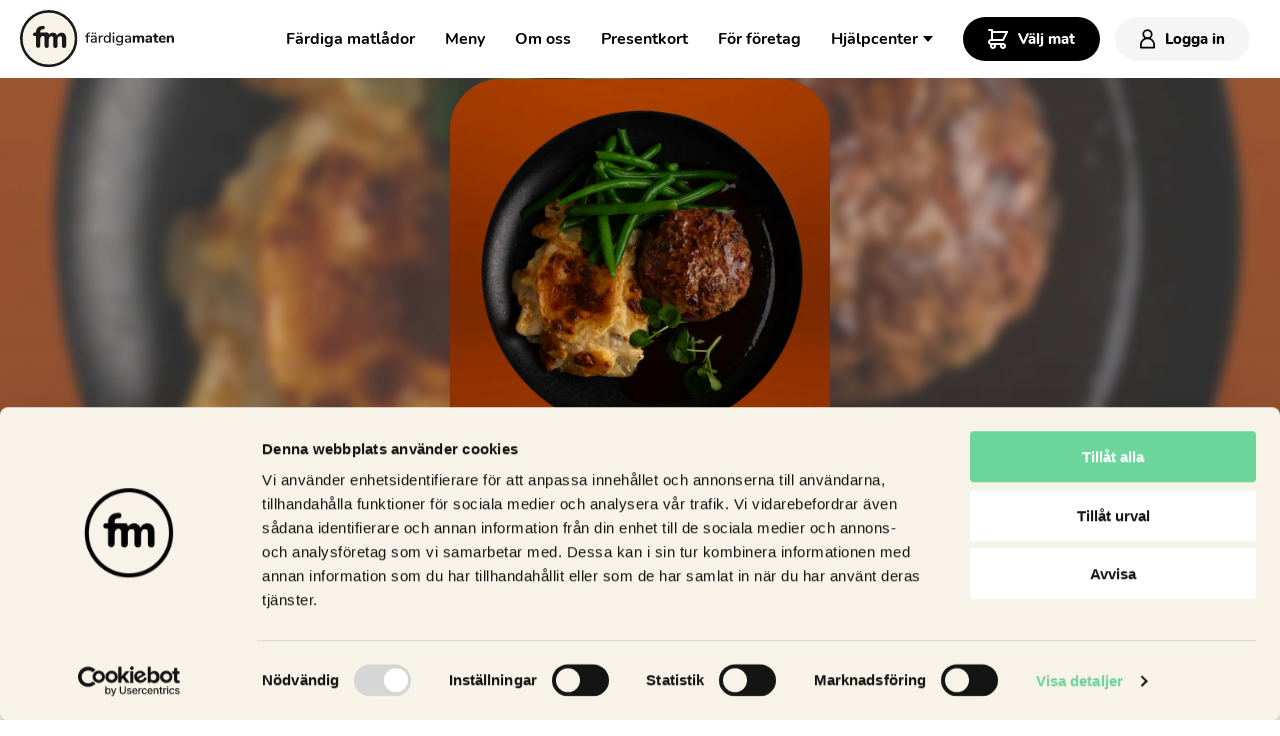

--- FILE ---
content_type: text/html; charset=UTF-8
request_url: https://fardigamaten.se/matratt/biff-a-la-lindstrom-med-rodvinsky-haricots-verts-och-potatisgratang/
body_size: 21804
content:
<!DOCTYPE html>
<html lang="sv-SE">

<head>
    <meta charset="UTF-8" />
    <meta name="viewport" content="width=device-width, initial-scale=1" />
    <meta http-equiv="X-UA-Compatible" content="IE=edge">
    <link rel="apple-touch-icon" sizes="180x180" href="https://fardigamaten.se/wp-content/themes/fardigamaten/src/images/favicon/apple-touch-icon.png">
    <link rel="icon" type="image/png" sizes="32x32" href="https://fardigamaten.se/wp-content/themes/fardigamaten/src/images/favicon/favicon-32x32.png">
    <link rel="icon" type="image/png" sizes="16x16" href="https://fardigamaten.se/wp-content/themes/fardigamaten/src/images/favicon/favicon-16x16.png">
    <meta name="msapplication-TileColor" content="#f7f3e8">
    <meta name="theme-color" content="#f7f3e8">
    <!-- Pinterest -->
    <meta name="p:domain_verify" content="b17aa2e43ccedcd8c9baff21af3035d8" />

    <meta name='robots' content='index, follow, max-image-preview:large, max-snippet:-1, max-video-preview:-1' />
	<style>img:is([sizes="auto" i], [sizes^="auto," i]) { contain-intrinsic-size: 3000px 1500px }</style>
	
	<!-- This site is optimized with the Yoast SEO plugin v25.7 - https://yoast.com/wordpress/plugins/seo/ -->
	<title>Biff á la Lindström med rödvinssky - Färdiga maten</title>
	<meta name="description" content="Beställ Biff a la Lindström från Färdiga Maten. En god vällagad måltid som levereras hem till din dörr. Stora portioner." />
	<link rel="canonical" href="https://fardigamaten.se/matratt/biff-a-la-lindstrom-med-rodvinsky-haricots-verts-och-potatisgratang/" />
	<meta name="twitter:label1" content="Beräknad lästid" />
	<meta name="twitter:data1" content="1 minut" />
	<!-- / Yoast SEO plugin. -->


<link rel="stylesheet" href="https://fardigamaten.se/wp-content/themes/fardigamaten/build/main.css?ver=1764576756" media="screen">
<script type="application/ld+json">
    {
        "@context": "http://schema.org",
        "@type": "Organization",
        "name": "Färdiga Maten på jorden AB",
        "sameAs": [
            "https://www.facebook.com/fardigamaten/",
            "https://instagram.com/fardigamaten/"
        ],
        "logo": {
            "@type": "ImageObject",
            "url": "https://fardigamaten.se/wp-content/themes/fardigamaten/src/images/logo/fm-logo-symbol_logo_over.png"
        },
        "url": "https://fardigamaten.se",
        "telephone": "+460812430100",
        "contactPoint": {
            "@type": "ContactPoint",
            "contactType": "customer support",
            "telephone": "+460812430100",
            "email": "info@fardigamaten.se"
        }
    }
</script>

<meta property="og:locale" content="sv_SE" />
<meta property="og:site_name" content="Färdiga Maten" />
<meta property="og:type" content="website" />
<meta property="og:title" content="Biff á la Lindström med rödvinssky - Färdiga maten" />
<meta property="og:description" content="Biff á la Lindström med rödvinssky, Haricots verts och potatisgratäng" />
<meta property="og:url" content="https://fardigamaten.se/matratt/biff-a-la-lindstrom-med-rodvinsky-haricots-verts-och-potatisgratang/" />
<meta property="og:image" content="https://fardigamaten.se/wp-content/uploads/2023/10/FM_biff_ala_lindstrom-900x606.jpg" />
<meta name="twitter:card" content="summary_large_image">
<meta name="twitter:title" content="Biff á la Lindström med rödvinssky - Färdiga maten">
<meta name="twitter:description" content="Biff á la Lindström med rödvinssky, Haricots verts och potatisgratäng">
<meta name="twitter:image" content="https://fardigamaten.se/wp-content/uploads/2023/10/FM_biff_ala_lindstrom-900x606.jpg">

<script type="application/ld+json">{"@context":"https://schema.org","@type":"Product","name":"Biff \u00e1 la Lindstr\u00f6m med r\u00f6dvinssky","description":"Biff \u00e1 la Lindstr\u00f6m med r\u00f6dvinssky, Haricots verts och potatisgrat\u00e4ng","image":["https://fardigamaten.se/wp-content/uploads/2023/10/FM_biff_ala_lindstrom-450x450.jpg"],"offers":{"@type":"Offer","price":"129","priceCurrency":"SEK"}}</script>    <script>
        var amountDiscountData = '[{"meal_amount":"6","meal_discount_percentage":"2"},{"meal_amount":"7","meal_discount_percentage":"2"},{"meal_amount":"8","meal_discount_percentage":"2"},{"meal_amount":"9","meal_discount_percentage":"2"},{"meal_amount":"10","meal_discount_percentage":"4"},{"meal_amount":"11","meal_discount_percentage":"4"},{"meal_amount":"12","meal_discount_percentage":"4"},{"meal_amount":"13","meal_discount_percentage":"4"},{"meal_amount":"14","meal_discount_percentage":"4"},{"meal_amount":"15","meal_discount_percentage":"5"},{"meal_amount":"16","meal_discount_percentage":"5"},{"meal_amount":"17","meal_discount_percentage":"6"},{"meal_amount":"18","meal_discount_percentage":"8"},{"meal_amount":"19","meal_discount_percentage":"9"},{"meal_amount":"20","meal_discount_percentage":"10"}]';
        var adminURL = 'https://fardigamaten.se/wp-admin/admin-ajax.php';
        var checkoutKey = 'd32190fc0a4f4b52895bd2af9f0ea409';
        var siteURL = 'https://fardigamaten.se';
    </script>

    
    <!-- Google Tag Manager -->
            <script>
            (function(w, d, s, l, i) {
                w[l] = w[l] || [];
                w[l].push({
                    'gtm.start': new Date().getTime(),
                    event: 'gtm.js'
                });
                var f = d.getElementsByTagName(s)[0],
                    j = d.createElement(s),
                    dl = l != 'dataLayer' ? '&l=' + l : '';
                j.async = true;
                j.src =
                    'https://www.googletagmanager.com/gtm.js?id=' + i + dl;
                f.parentNode.insertBefore(j, f);
            })(window, document, 'script', 'dataLayer', 'GTM-KHT3949');
        </script>
        <!-- End Google Tag Manager -->
</head>

<body class="wp-singular ean-template-default single single-ean postid-4143 wp-theme-fardigamaten biff-a-la-lindstrom-med-rodvinsky-haricots-verts-och-potatisgratang">
    <noscript><iframe src="https://www.googletagmanager.com/ns.html?id=GTM-KHT3949" height="0" width="0" style="display:none;visibility:hidden"></iframe></noscript>

        <section class="notification-bar tac js-animate--this js-animate--bottom">
        <div class="notification-bar__wrapper">
            <div class="notification-bar__text">
                 ✨ Prova färdiglagad husmanskost hem – 30% rabatt med kod: HUSMAN30            </div>
    </section>

    <a class="skip-to-content" href="#content">Hoppa till huvudinnehåll.</a>
    <div class="site-loading"></div>

    <header class="header-main">
        
        <div class="header-main__container">
            <!-- headerlogo -->
            <a href="/" class="header-main__logo" aria-label="Till startsidan.">
                <img class="logo" src="https://fardigamaten.se/wp-content/themes/fardigamaten/src/images/logo/fardiga-maten-logo.svg" alt="Färdiga maten logotyp" width="155" height="59">
            </a>

            <!-- header navigation -->
            <nav class="header-main__nav">
                <ul id="menu-primary" class="header-main__nav-items"><li class="menu-fardiga-matlador"><a href="https://fardigamaten.se/fardiga-matlador-hemleverans/">Färdiga matlådor</a></li>
<li class="menu-meny"><a href="https://fardigamaten.se/meny/">Meny</a></li>
<li class="menu-om-oss"><a href="https://fardigamaten.se/fardiga-maten/">Om oss</a></li>
<li class="menu-presentkort"><a href="https://fardigamaten.se/presentkort/">Presentkort</a></li>
<li class="menu-for-foretag"><a href="https://fardigamaten.se/for-foretag/">För företag</a></li>
<li class="active-with-child menu-item-has-children menu-hjalpcenter"><a href="https://fardigamaten.se/hjalpcenter/">Hjälpcenter</a><button class="menu-item-has-children__opener js-toggle-dropdown-menu" aria-label="Toggle Dropdown Menu"></button>
<ul class="sub-menu">
	<li class="menu-levererar-vi-till-dig"><a href="https://fardigamaten.se/levererar-vi-till-dig/">Levererar vi till dig?</a></li>
	<li class="menu-sa-funkar-det"><a href="https://fardigamaten.se/sa-funkar-det/">Så funkar det</a></li>
	<li class="menu-kontakta-oss"><a href="https://fardigamaten.se/kontakta-oss/">Kontakta oss</a></li>
</ul>
</li>
</ul>
                <!-- header buttons -->
                <div class="header-main-buttons">
                                            <a href="https://fardigamaten.se/varukorg/" class="header-main-buttons__item header-main-buttons__cta">
                            <div class="header-main-buttons__icon-wrapper header-main-buttons__icon-cta-wrapper">
                                <svg viewbox="0 0 20 20" class="header-main-buttons__icon icon icon--cart" width="20" height="20" arial-hidden="true">
                                    <use href="#cart-icon" xlink:href="#cart-icon"></use>
                                </svg>
                            </div>
                            <span class="js-cart-label">Välj mat</span>
                            <div class="cart-counter js-cart-counter">0</div>
                        </a>
                                                                <a href="https://fardigamaten.se/logga-in/" class="header-main-buttons__item header-main-buttons__login">
                            <div class="header-main-buttons__icon-wrapper header-main-buttons__icon-login-wrapper">
                                <svg viewbox="0 0 15 20" stroke="currentColor" class="header-main-buttons__icon icon icon--user" width="15" height="20" arial-hidden="true">
                                    <use href="#user-icon" xlink:href="#user-icon"></use>
                                </svg>
                            </div>Logga in                        </a>
                                    </div>
            </nav>

            <!-- mobile button -->
            <div class="header-main__nav-mobile">
                <div class="header-main__nav-mobile-icon">
                                            <a href="https://fardigamaten.se/varukorg/" arial-label="Varukorg">
                            <svg viewbox="0 0 20 20" width="20" height="20" aria-label="varukorg ikon">
                                <use href="#cart-icon" xlink:href="#cart-icon"></use>
                            </svg>
                            <div class="cart-counter js-cart-counter">0</div>
                        </a>
                                    </div>
                                    <div class="header-main__nav-mobile-icon header-main__nav-mobile-icon--user">
                        <a href="https://fardigamaten.se/logga-in/" aria-label="Logga in">
                            <svg viewbox="0 0 20 20" width="20" height="20" aria-label="logga in ikon">
                                <use href="#user-icon" xlink:href="#user-icon"></use>
                            </svg>
                        </a>
                    </div>
                                <div class="header-main__nav-mobile-button-wrapper js-nav-opener">
                    <div id="header-main__nav-mobile-button">
                        <span></span>
                        <span></span>
                    </div>
                </div>
            </div>
        </div>
    </header>
<script>var ean_offers_prices = [{"id":3375,"price":109},{"id":7622,"price":69},{"id":9469,"price":139},{"id":1456,"price":109},{"id":7842,"price":129},{"id":1452,"price":129},{"id":8252,"price":119},{"id":7430,"price":119},{"id":1459,"price":109},{"id":7618,"price":69}];</script><script>var script_offer_prices = [{"id":2934,"price":39},{"id":2935,"price":39},{"id":8259,"price":49}];</script>
<main>
    <section>
        <div class="meal-modal__wrapper">
            <div class="meal-modal__banner-wrapper">
                <div class="meal-modal__image-bg-wrapper">
                    <picture class="pick-dishes__image image-fill" decoding="async" fetchpriority="high">
<source type="image/webp" srcset="https://fardigamaten.se/wp-content/uploads/2023/10/FM_biff_ala_lindstrom.webp" sizes="(max-width: 900px) 100vw, 900px"/>
<source type="image/jpeg" srcset="https://fardigamaten.se/wp-content/uploads/2023/10/FM_biff_ala_lindstrom.jpg 900w, https://fardigamaten.se/wp-content/uploads/2023/10/FM_biff_ala_lindstrom-300x300.jpg 300w, https://fardigamaten.se/wp-content/uploads/2023/10/FM_biff_ala_lindstrom-150x150.jpg 150w, https://fardigamaten.se/wp-content/uploads/2023/10/FM_biff_ala_lindstrom-450x450.jpg 450w, https://fardigamaten.se/wp-content/uploads/2023/10/FM_biff_ala_lindstrom-390x390.jpg 390w" sizes="(max-width: 900px) 100vw, 900px"/>
<img width="900" height="900" src="https://fardigamaten.se/wp-content/uploads/2023/10/FM_biff_ala_lindstrom.jpg" class="pick-dishes__image image-fill" alt="FM_biff_ala_lindstrom" decoding="async" fetchpriority="high" srcset="https://fardigamaten.se/wp-content/uploads/2023/10/FM_biff_ala_lindstrom.jpg 900w, https://fardigamaten.se/wp-content/uploads/2023/10/FM_biff_ala_lindstrom-300x300.jpg 300w, https://fardigamaten.se/wp-content/uploads/2023/10/FM_biff_ala_lindstrom-150x150.jpg 150w, https://fardigamaten.se/wp-content/uploads/2023/10/FM_biff_ala_lindstrom-450x450.jpg 450w, https://fardigamaten.se/wp-content/uploads/2023/10/FM_biff_ala_lindstrom-390x390.jpg 390w" sizes="(max-width: 900px) 100vw, 900px"/>
</picture>
                </div>
                <div class="meal-modal__image-wrapper">
                    <picture class="pick-dishes__image image-fill" decoding="async">
<source type="image/webp" srcset="https://fardigamaten.se/wp-content/uploads/2023/10/FM_biff_ala_lindstrom.webp" sizes="(max-width: 900px) 100vw, 900px"/>
<source type="image/jpeg" srcset="https://fardigamaten.se/wp-content/uploads/2023/10/FM_biff_ala_lindstrom.jpg 900w, https://fardigamaten.se/wp-content/uploads/2023/10/FM_biff_ala_lindstrom-300x300.jpg 300w, https://fardigamaten.se/wp-content/uploads/2023/10/FM_biff_ala_lindstrom-150x150.jpg 150w, https://fardigamaten.se/wp-content/uploads/2023/10/FM_biff_ala_lindstrom-450x450.jpg 450w, https://fardigamaten.se/wp-content/uploads/2023/10/FM_biff_ala_lindstrom-390x390.jpg 390w" sizes="(max-width: 900px) 100vw, 900px"/>
<img width="900" height="900" src="https://fardigamaten.se/wp-content/uploads/2023/10/FM_biff_ala_lindstrom.jpg" class="pick-dishes__image image-fill" alt="FM_biff_ala_lindstrom" decoding="async" srcset="https://fardigamaten.se/wp-content/uploads/2023/10/FM_biff_ala_lindstrom.jpg 900w, https://fardigamaten.se/wp-content/uploads/2023/10/FM_biff_ala_lindstrom-300x300.jpg 300w, https://fardigamaten.se/wp-content/uploads/2023/10/FM_biff_ala_lindstrom-150x150.jpg 150w, https://fardigamaten.se/wp-content/uploads/2023/10/FM_biff_ala_lindstrom-450x450.jpg 450w, https://fardigamaten.se/wp-content/uploads/2023/10/FM_biff_ala_lindstrom-390x390.jpg 390w" sizes="(max-width: 900px) 100vw, 900px"/>
</picture>
                </div>
            </div>
            <div class="meal-modal__content">
                <div class="meal-modal__content-wrapper">
                    <h1 class="meal-modal__title">Biff á la Lindström med rödvinssky</h1>
                    <div class="meal-modal__text-wrapper">
                        <div class="meal-modal__text-readmore">
                            <p>Potatis(24%), vispGRÄDDE laktosfri, haricots vers, nötfärs(9%), kalvfärs(9%), laktosfri MJÖLK, ÄGG, kapris, rödbetor, lök, kalvfond, vitlök, örtkryddor, kryddblandning, salt m jod</p>
                            <p>Näringsvärde per 100 gram: Energi 466 kJ/111 kcal, Fett 6,6 g, - varav Mättat fett 1,4 g, Kolhydrater 6,7 g, - varav Sockerarter 1,8 g, Protein 5,1 g, Salt 0,7 g, Kostfiber 1,2 g</p>
                            <p class="allergents">
                                                                    Allergener:
                                <span>ÄGG</span><span>MJÖLKPROTEIN</span><span>SULFITER</span></p>
                        </div>
                    </div>
                                            <div class="meal-modal__weight">
                            <div class="meal-modal__weight-icon">
                                <svg viewbox="0 0 14 14" fill="currentColor" width="14" height="14" arial-hidden="true">
                                    <use href="#weight-icon" xlink:href="#weight-icon"></use>
                                </svg>
                            </div>Vikt: 440g
                        </div>
                                        <div class="meal-modal__price">129 kr</div>

                                    </div>

            </div>
        </div>
    </section>
    <section class="pick-dishes tac flexible-block js-animate-this js-animate--bottom">
    <div class="pick-dishes__wrapper">

                    <h2>Välj rätter och beställ</h2>
                            <p class="preamble">Du väljer maträtter till din första leverans nu och matlådorna levereras hem till din dörr. Sen är det bara att värma och njuta av en härlig måltid. Maträtterna till din nästa leverans väljer du från ditt konto.</p>
        
        <div class="pick-dishes__slider-wrapper">

            
                <div class="pick-dishes__item">
                    <div class="pick-dishes__item-wrapper">
                        <a href="https://fardigamaten.se/matratt/pasta-bolognese-med-hyvlad-grana-padano/">
                            <div class="pick-dishes__item-image-wrapper">
                                                                <svg class="meal-info-icon" viewbox="0 0 20 20" width="20" height="20" arial-hidden="true">
                                    <use href="#info-icon" xlink:href="#info-icon"></use>
                                </svg>
                                <picture class="pick-dishes__image image-fill" decoding="async">
<source type="image/webp" srcset="https://fardigamaten.se/wp-content/uploads/2023/04/FM_spagettis_bolognese-390x390.webp" sizes="(max-width: 390px) 100vw, 390px"/>
<source type="image/png" srcset="https://fardigamaten.se/wp-content/uploads/2023/04/FM_spagettis_bolognese-390x390.png 390w, https://fardigamaten.se/wp-content/uploads/2023/04/FM_spagettis_bolognese-300x300.png 300w, https://fardigamaten.se/wp-content/uploads/2023/04/FM_spagettis_bolognese-150x150.png 150w, https://fardigamaten.se/wp-content/uploads/2023/04/FM_spagettis_bolognese-450x450.png 450w, https://fardigamaten.se/wp-content/uploads/2023/04/FM_spagettis_bolognese.png 900w" sizes="(max-width: 390px) 100vw, 390px"/>
<img width="390" height="390" src="https://fardigamaten.se/wp-content/uploads/2023/04/FM_spagettis_bolognese-390x390.png" class="pick-dishes__image image-fill" alt="FM_spagettis_bolognese" decoding="async" srcset="https://fardigamaten.se/wp-content/uploads/2023/04/FM_spagettis_bolognese-390x390.png 390w, https://fardigamaten.se/wp-content/uploads/2023/04/FM_spagettis_bolognese-300x300.png 300w, https://fardigamaten.se/wp-content/uploads/2023/04/FM_spagettis_bolognese-150x150.png 150w, https://fardigamaten.se/wp-content/uploads/2023/04/FM_spagettis_bolognese-450x450.png 450w, https://fardigamaten.se/wp-content/uploads/2023/04/FM_spagettis_bolognese.png 900w" sizes="(max-width: 390px) 100vw, 390px"/>
</picture>
                            </div>
                        </a>
                        <div class="pick-dishes__item-content">
                            <div class="pick-dishes__item-title js-cart-item-title">Pasta Bolognese med hyvlad Grana Padano</div>
                            <div class="pick-dishes__item-price js-cart-item-price">109 kr</div>
                            
<div class=" item-quantity" data-product-id="3375">
    <div class="item-quantity-add js-add-item-to-cart" >
        Lägg till<svg viewbox="0 0 20 20" class="icon--cart" width="20" height="20" arial-hidden="true">
            <use href="#cart-icon" xlink:href="#cart-icon"></use>
        </svg>
    </div>
    <div class="item-quantity-container">
        <div class="item-quantity-button item-quantity-button--minus js-subtract-cartitem">-</div>
        <div class="item-quantity-counter">1</div>
        <div class="item-quantity-button item-quantity-button--plus js-add-cartitem">+</div>
    </div>
</div>
                        </div>
                    </div>
                </div>
            
                <div class="pick-dishes__item">
                    <div class="pick-dishes__item-wrapper">
                        <a href="https://fardigamaten.se/matratt/potatis-och-purjolokssoppa/">
                            <div class="pick-dishes__item-image-wrapper">
                                                                <svg class="meal-info-icon" viewbox="0 0 20 20" width="20" height="20" arial-hidden="true">
                                    <use href="#info-icon" xlink:href="#info-icon"></use>
                                </svg>
                                <picture class="pick-dishes__image image-fill" decoding="async">
<source type="image/webp" srcset="https://fardigamaten.se/wp-content/uploads/2025/03/FM_purjosoppa-390x390.webp" sizes="(max-width: 390px) 100vw, 390px"/>
<source type="image/jpeg" srcset="https://fardigamaten.se/wp-content/uploads/2025/03/FM_purjosoppa-390x390.jpg 390w, https://fardigamaten.se/wp-content/uploads/2025/03/FM_purjosoppa-300x300.jpg 300w, https://fardigamaten.se/wp-content/uploads/2025/03/FM_purjosoppa-150x150.jpg 150w, https://fardigamaten.se/wp-content/uploads/2025/03/FM_purjosoppa-450x450.jpg 450w, https://fardigamaten.se/wp-content/uploads/2025/03/FM_purjosoppa.jpg 900w" sizes="(max-width: 390px) 100vw, 390px"/>
<img width="390" height="390" src="https://fardigamaten.se/wp-content/uploads/2025/03/FM_purjosoppa-390x390.jpg" class="pick-dishes__image image-fill" alt="FM_purjosoppa" decoding="async" srcset="https://fardigamaten.se/wp-content/uploads/2025/03/FM_purjosoppa-390x390.jpg 390w, https://fardigamaten.se/wp-content/uploads/2025/03/FM_purjosoppa-300x300.jpg 300w, https://fardigamaten.se/wp-content/uploads/2025/03/FM_purjosoppa-150x150.jpg 150w, https://fardigamaten.se/wp-content/uploads/2025/03/FM_purjosoppa-450x450.jpg 450w, https://fardigamaten.se/wp-content/uploads/2025/03/FM_purjosoppa.jpg 900w" sizes="(max-width: 390px) 100vw, 390px"/>
</picture>
                            </div>
                        </a>
                        <div class="pick-dishes__item-content">
                            <div class="pick-dishes__item-title js-cart-item-title">Potatis- och purjolökssoppa</div>
                            <div class="pick-dishes__item-price js-cart-item-price">69 kr</div>
                            
<div class=" item-quantity" data-product-id="7622">
    <div class="item-quantity-add js-add-item-to-cart" >
        Lägg till<svg viewbox="0 0 20 20" class="icon--cart" width="20" height="20" arial-hidden="true">
            <use href="#cart-icon" xlink:href="#cart-icon"></use>
        </svg>
    </div>
    <div class="item-quantity-container">
        <div class="item-quantity-button item-quantity-button--minus js-subtract-cartitem">-</div>
        <div class="item-quantity-counter">1</div>
        <div class="item-quantity-button item-quantity-button--plus js-add-cartitem">+</div>
    </div>
</div>
                        </div>
                    </div>
                </div>
            
                <div class="pick-dishes__item">
                    <div class="pick-dishes__item-wrapper">
                        <a href="https://fardigamaten.se/matratt/moster-ninas-kaldolmar-med-graddsas-lingon-och-potatis/">
                            <div class="pick-dishes__item-image-wrapper">
                                                                <svg class="meal-info-icon" viewbox="0 0 20 20" width="20" height="20" arial-hidden="true">
                                    <use href="#info-icon" xlink:href="#info-icon"></use>
                                </svg>
                                <picture class="pick-dishes__image image-fill" decoding="async">
<source type="image/webp" srcset="https://fardigamaten.se/wp-content/uploads/2026/01/FM_Kaldolmar-med-kokt-potatis-och-lingon-390x390.webp" sizes="(max-width: 390px) 100vw, 390px"/>
<source type="image/jpeg" srcset="https://fardigamaten.se/wp-content/uploads/2026/01/FM_Kaldolmar-med-kokt-potatis-och-lingon-390x390.jpg 390w, https://fardigamaten.se/wp-content/uploads/2026/01/FM_Kaldolmar-med-kokt-potatis-och-lingon-300x300.jpg 300w, https://fardigamaten.se/wp-content/uploads/2026/01/FM_Kaldolmar-med-kokt-potatis-och-lingon-150x150.jpg 150w, https://fardigamaten.se/wp-content/uploads/2026/01/FM_Kaldolmar-med-kokt-potatis-och-lingon.jpg 450w" sizes="(max-width: 390px) 100vw, 390px"/>
<img width="390" height="390" src="https://fardigamaten.se/wp-content/uploads/2026/01/FM_Kaldolmar-med-kokt-potatis-och-lingon-390x390.jpg" class="pick-dishes__image image-fill" alt="FM_Kåldolmar-med-kokt-potatis-och-lingon" decoding="async" srcset="https://fardigamaten.se/wp-content/uploads/2026/01/FM_Kaldolmar-med-kokt-potatis-och-lingon-390x390.jpg 390w, https://fardigamaten.se/wp-content/uploads/2026/01/FM_Kaldolmar-med-kokt-potatis-och-lingon-300x300.jpg 300w, https://fardigamaten.se/wp-content/uploads/2026/01/FM_Kaldolmar-med-kokt-potatis-och-lingon-150x150.jpg 150w, https://fardigamaten.se/wp-content/uploads/2026/01/FM_Kaldolmar-med-kokt-potatis-och-lingon.jpg 450w" sizes="(max-width: 390px) 100vw, 390px"/>
</picture>
                            </div>
                        </a>
                        <div class="pick-dishes__item-content">
                            <div class="pick-dishes__item-title js-cart-item-title">Moster Ninas kåldolmar med gräddsås, lingon och potatis</div>
                            <div class="pick-dishes__item-price js-cart-item-price">139 kr</div>
                            
<div class=" item-quantity" data-product-id="9469">
    <div class="item-quantity-add js-add-item-to-cart" >
        Lägg till<svg viewbox="0 0 20 20" class="icon--cart" width="20" height="20" arial-hidden="true">
            <use href="#cart-icon" xlink:href="#cart-icon"></use>
        </svg>
    </div>
    <div class="item-quantity-container">
        <div class="item-quantity-button item-quantity-button--minus js-subtract-cartitem">-</div>
        <div class="item-quantity-counter">1</div>
        <div class="item-quantity-button item-quantity-button--plus js-add-cartitem">+</div>
    </div>
</div>
                        </div>
                    </div>
                </div>
            
                <div class="pick-dishes__item">
                    <div class="pick-dishes__item-wrapper">
                        <a href="https://fardigamaten.se/matratt/kottbullar-med-graddsas-och-lingonsylt-samt-potatismos/">
                            <div class="pick-dishes__item-image-wrapper">
                                                                <svg class="meal-info-icon" viewbox="0 0 20 20" width="20" height="20" arial-hidden="true">
                                    <use href="#info-icon" xlink:href="#info-icon"></use>
                                </svg>
                                <picture class="pick-dishes__image image-fill" decoding="async">
<source type="image/webp" srcset="https://fardigamaten.se/wp-content/uploads/2022/05/FM_kottbullar_mos_lingon-390x390.webp" sizes="(max-width: 390px) 100vw, 390px"/>
<source type="image/jpeg" srcset="https://fardigamaten.se/wp-content/uploads/2022/05/FM_kottbullar_mos_lingon-390x390.jpg 390w, https://fardigamaten.se/wp-content/uploads/2022/05/FM_kottbullar_mos_lingon-300x300.jpg 300w, https://fardigamaten.se/wp-content/uploads/2022/05/FM_kottbullar_mos_lingon-150x150.jpg 150w, https://fardigamaten.se/wp-content/uploads/2022/05/FM_kottbullar_mos_lingon-450x450.jpg 450w, https://fardigamaten.se/wp-content/uploads/2022/05/FM_kottbullar_mos_lingon.jpg 900w" sizes="(max-width: 390px) 100vw, 390px"/>
<img width="390" height="390" src="https://fardigamaten.se/wp-content/uploads/2022/05/FM_kottbullar_mos_lingon-390x390.jpg" class="pick-dishes__image image-fill" alt="FM_kottbullar_mos_lingon" decoding="async" srcset="https://fardigamaten.se/wp-content/uploads/2022/05/FM_kottbullar_mos_lingon-390x390.jpg 390w, https://fardigamaten.se/wp-content/uploads/2022/05/FM_kottbullar_mos_lingon-300x300.jpg 300w, https://fardigamaten.se/wp-content/uploads/2022/05/FM_kottbullar_mos_lingon-150x150.jpg 150w, https://fardigamaten.se/wp-content/uploads/2022/05/FM_kottbullar_mos_lingon-450x450.jpg 450w, https://fardigamaten.se/wp-content/uploads/2022/05/FM_kottbullar_mos_lingon.jpg 900w" sizes="(max-width: 390px) 100vw, 390px"/>
</picture>
                            </div>
                        </a>
                        <div class="pick-dishes__item-content">
                            <div class="pick-dishes__item-title js-cart-item-title">Köttbullar med gräddsås</div>
                            <div class="pick-dishes__item-price js-cart-item-price">109 kr</div>
                            
<div class=" item-quantity" data-product-id="1456">
    <div class="item-quantity-add js-add-item-to-cart" >
        Lägg till<svg viewbox="0 0 20 20" class="icon--cart" width="20" height="20" arial-hidden="true">
            <use href="#cart-icon" xlink:href="#cart-icon"></use>
        </svg>
    </div>
    <div class="item-quantity-container">
        <div class="item-quantity-button item-quantity-button--minus js-subtract-cartitem">-</div>
        <div class="item-quantity-counter">1</div>
        <div class="item-quantity-button item-quantity-button--plus js-add-cartitem">+</div>
    </div>
</div>
                        </div>
                    </div>
                </div>
            
                <div class="pick-dishes__item">
                    <div class="pick-dishes__item-wrapper">
                        <a href="https://fardigamaten.se/matratt/wallenbergare-med-skirat-smor-och-lingon/">
                            <div class="pick-dishes__item-image-wrapper">
                                                                <svg class="meal-info-icon" viewbox="0 0 20 20" width="20" height="20" arial-hidden="true">
                                    <use href="#info-icon" xlink:href="#info-icon"></use>
                                </svg>
                                <picture class="pick-dishes__image image-fill" decoding="async">
<source type="image/webp" srcset="https://fardigamaten.se/wp-content/uploads/2025/08/FM_wallenbergare-1-390x390.webp" sizes="(max-width: 390px) 100vw, 390px"/>
<source type="image/jpeg" srcset="https://fardigamaten.se/wp-content/uploads/2025/08/FM_wallenbergare-1-390x390.jpg 390w, https://fardigamaten.se/wp-content/uploads/2025/08/FM_wallenbergare-1-300x300.jpg 300w, https://fardigamaten.se/wp-content/uploads/2025/08/FM_wallenbergare-1-150x150.jpg 150w, https://fardigamaten.se/wp-content/uploads/2025/08/FM_wallenbergare-1-900x900.jpg 900w, https://fardigamaten.se/wp-content/uploads/2025/08/FM_wallenbergare-1-450x450.jpg 450w, https://fardigamaten.se/wp-content/uploads/2025/08/FM_wallenbergare-1.jpg 2000w" sizes="(max-width: 390px) 100vw, 390px"/>
<img width="390" height="390" src="https://fardigamaten.se/wp-content/uploads/2025/08/FM_wallenbergare-1-390x390.jpg" class="pick-dishes__image image-fill" alt="FM_wallenbergare" decoding="async" srcset="https://fardigamaten.se/wp-content/uploads/2025/08/FM_wallenbergare-1-390x390.jpg 390w, https://fardigamaten.se/wp-content/uploads/2025/08/FM_wallenbergare-1-300x300.jpg 300w, https://fardigamaten.se/wp-content/uploads/2025/08/FM_wallenbergare-1-150x150.jpg 150w, https://fardigamaten.se/wp-content/uploads/2025/08/FM_wallenbergare-1-900x900.jpg 900w, https://fardigamaten.se/wp-content/uploads/2025/08/FM_wallenbergare-1-450x450.jpg 450w, https://fardigamaten.se/wp-content/uploads/2025/08/FM_wallenbergare-1.jpg 2000w" sizes="(max-width: 390px) 100vw, 390px"/>
</picture>
                            </div>
                        </a>
                        <div class="pick-dishes__item-content">
                            <div class="pick-dishes__item-title js-cart-item-title">Wallenbergare med skirat smör och lingon</div>
                            <div class="pick-dishes__item-price js-cart-item-price">129 kr</div>
                            
<div class=" item-quantity" data-product-id="7842">
    <div class="item-quantity-add js-add-item-to-cart" >
        Lägg till<svg viewbox="0 0 20 20" class="icon--cart" width="20" height="20" arial-hidden="true">
            <use href="#cart-icon" xlink:href="#cart-icon"></use>
        </svg>
    </div>
    <div class="item-quantity-container">
        <div class="item-quantity-button item-quantity-button--minus js-subtract-cartitem">-</div>
        <div class="item-quantity-counter">1</div>
        <div class="item-quantity-button item-quantity-button--plus js-add-cartitem">+</div>
    </div>
</div>
                        </div>
                    </div>
                </div>
            
                <div class="pick-dishes__item">
                    <div class="pick-dishes__item-wrapper">
                        <a href="https://fardigamaten.se/matratt/helstekt-flaskkarre-med-potatisgratang-och-tomatsky-samt-haricot-verts/">
                            <div class="pick-dishes__item-image-wrapper">
                                                                <svg class="meal-info-icon" viewbox="0 0 20 20" width="20" height="20" arial-hidden="true">
                                    <use href="#info-icon" xlink:href="#info-icon"></use>
                                </svg>
                                <picture class="pick-dishes__image image-fill" decoding="async">
<source type="image/webp" srcset="https://fardigamaten.se/wp-content/uploads/2022/05/fm_helstekt_flaskytterfile_medgronpepparsas_rost-390x390.webp" sizes="(max-width: 390px) 100vw, 390px"/>
<source type="image/jpeg" srcset="https://fardigamaten.se/wp-content/uploads/2022/05/fm_helstekt_flaskytterfile_medgronpepparsas_rost-390x390.jpg 390w, https://fardigamaten.se/wp-content/uploads/2022/05/fm_helstekt_flaskytterfile_medgronpepparsas_rost-300x300.jpg 300w, https://fardigamaten.se/wp-content/uploads/2022/05/fm_helstekt_flaskytterfile_medgronpepparsas_rost-150x150.jpg 150w, https://fardigamaten.se/wp-content/uploads/2022/05/fm_helstekt_flaskytterfile_medgronpepparsas_rost-450x450.jpg 450w, https://fardigamaten.se/wp-content/uploads/2022/05/fm_helstekt_flaskytterfile_medgronpepparsas_rost.jpg 900w" sizes="(max-width: 390px) 100vw, 390px"/>
<img width="390" height="390" src="https://fardigamaten.se/wp-content/uploads/2022/05/fm_helstekt_flaskytterfile_medgronpepparsas_rost-390x390.jpg" class="pick-dishes__image image-fill" alt="fm_helstekt_flaskytterfile_medgronpepparsas_rost" decoding="async" srcset="https://fardigamaten.se/wp-content/uploads/2022/05/fm_helstekt_flaskytterfile_medgronpepparsas_rost-390x390.jpg 390w, https://fardigamaten.se/wp-content/uploads/2022/05/fm_helstekt_flaskytterfile_medgronpepparsas_rost-300x300.jpg 300w, https://fardigamaten.se/wp-content/uploads/2022/05/fm_helstekt_flaskytterfile_medgronpepparsas_rost-150x150.jpg 150w, https://fardigamaten.se/wp-content/uploads/2022/05/fm_helstekt_flaskytterfile_medgronpepparsas_rost-450x450.jpg 450w, https://fardigamaten.se/wp-content/uploads/2022/05/fm_helstekt_flaskytterfile_medgronpepparsas_rost.jpg 900w" sizes="(max-width: 390px) 100vw, 390px"/>
</picture>
                            </div>
                        </a>
                        <div class="pick-dishes__item-content">
                            <div class="pick-dishes__item-title js-cart-item-title">Helstekt fläskkarré </div>
                            <div class="pick-dishes__item-price js-cart-item-price">129 kr</div>
                            
<div class=" item-quantity" data-product-id="1452">
    <div class="item-quantity-add js-add-item-to-cart" >
        Lägg till<svg viewbox="0 0 20 20" class="icon--cart" width="20" height="20" arial-hidden="true">
            <use href="#cart-icon" xlink:href="#cart-icon"></use>
        </svg>
    </div>
    <div class="item-quantity-container">
        <div class="item-quantity-button item-quantity-button--minus js-subtract-cartitem">-</div>
        <div class="item-quantity-counter">1</div>
        <div class="item-quantity-button item-quantity-button--plus js-add-cartitem">+</div>
    </div>
</div>
                        </div>
                    </div>
                </div>
            
                <div class="pick-dishes__item">
                    <div class="pick-dishes__item-wrapper">
                        <a href="https://fardigamaten.se/matratt/farbror-tages-kottfarslimpa-med-graddkokt-morot-rarorda-lingon-och-kokt-potatis/">
                            <div class="pick-dishes__item-image-wrapper">
                                                                <svg class="meal-info-icon" viewbox="0 0 20 20" width="20" height="20" arial-hidden="true">
                                    <use href="#info-icon" xlink:href="#info-icon"></use>
                                </svg>
                                <picture class="pick-dishes__image image-fill" decoding="async">
<source type="image/webp" srcset="https://fardigamaten.se/wp-content/uploads/2025/07/FM_kottfarslimpa-390x390.webp" sizes="(max-width: 390px) 100vw, 390px"/>
<source type="image/jpeg" srcset="https://fardigamaten.se/wp-content/uploads/2025/07/FM_kottfarslimpa-390x390.jpg 390w, https://fardigamaten.se/wp-content/uploads/2025/07/FM_kottfarslimpa-300x300.jpg 300w, https://fardigamaten.se/wp-content/uploads/2025/07/FM_kottfarslimpa-150x150.jpg 150w, https://fardigamaten.se/wp-content/uploads/2025/07/FM_kottfarslimpa-450x450.jpg 450w, https://fardigamaten.se/wp-content/uploads/2025/07/FM_kottfarslimpa.jpg 900w" sizes="(max-width: 390px) 100vw, 390px"/>
<img width="390" height="390" src="https://fardigamaten.se/wp-content/uploads/2025/07/FM_kottfarslimpa-390x390.jpg" class="pick-dishes__image image-fill" alt="FM_köttfärslimpa" decoding="async" srcset="https://fardigamaten.se/wp-content/uploads/2025/07/FM_kottfarslimpa-390x390.jpg 390w, https://fardigamaten.se/wp-content/uploads/2025/07/FM_kottfarslimpa-300x300.jpg 300w, https://fardigamaten.se/wp-content/uploads/2025/07/FM_kottfarslimpa-150x150.jpg 150w, https://fardigamaten.se/wp-content/uploads/2025/07/FM_kottfarslimpa-450x450.jpg 450w, https://fardigamaten.se/wp-content/uploads/2025/07/FM_kottfarslimpa.jpg 900w" sizes="(max-width: 390px) 100vw, 390px"/>
</picture>
                            </div>
                        </a>
                        <div class="pick-dishes__item-content">
                            <div class="pick-dishes__item-title js-cart-item-title">Farbror Tages Köttfärslimpa med gräddkokt morot, rårörda lingon och kokt potatis</div>
                            <div class="pick-dishes__item-price js-cart-item-price">119 kr</div>
                            
<div class=" item-quantity" data-product-id="8252">
    <div class="item-quantity-add js-add-item-to-cart" >
        Lägg till<svg viewbox="0 0 20 20" class="icon--cart" width="20" height="20" arial-hidden="true">
            <use href="#cart-icon" xlink:href="#cart-icon"></use>
        </svg>
    </div>
    <div class="item-quantity-container">
        <div class="item-quantity-button item-quantity-button--minus js-subtract-cartitem">-</div>
        <div class="item-quantity-counter">1</div>
        <div class="item-quantity-button item-quantity-button--plus js-add-cartitem">+</div>
    </div>
</div>
                        </div>
                    </div>
                </div>
            
                <div class="pick-dishes__item">
                    <div class="pick-dishes__item-wrapper">
                        <a href="https://fardigamaten.se/matratt/kalvfrikadeller-med-tomatconcasse-och-grona-bonor-samt-klyft-potatis/">
                            <div class="pick-dishes__item-image-wrapper">
                                                                <svg class="meal-info-icon" viewbox="0 0 20 20" width="20" height="20" arial-hidden="true">
                                    <use href="#info-icon" xlink:href="#info-icon"></use>
                                </svg>
                                <picture class="pick-dishes__image image-fill" decoding="async">
<source type="image/webp" srcset="https://fardigamaten.se/wp-content/uploads/2025/02/FM_kalvfrikadeller-390x390.webp" sizes="(max-width: 390px) 100vw, 390px"/>
<source type="image/png" srcset="https://fardigamaten.se/wp-content/uploads/2025/02/FM_kalvfrikadeller-390x390.png 390w, https://fardigamaten.se/wp-content/uploads/2025/02/FM_kalvfrikadeller-300x300.png 300w, https://fardigamaten.se/wp-content/uploads/2025/02/FM_kalvfrikadeller-150x150.png 150w, https://fardigamaten.se/wp-content/uploads/2025/02/FM_kalvfrikadeller-450x450.png 450w, https://fardigamaten.se/wp-content/uploads/2025/02/FM_kalvfrikadeller.png 900w" sizes="(max-width: 390px) 100vw, 390px"/>
<img width="390" height="390" src="https://fardigamaten.se/wp-content/uploads/2025/02/FM_kalvfrikadeller-390x390.png" class="pick-dishes__image image-fill" alt="FM_kalvfrikadeller" decoding="async" srcset="https://fardigamaten.se/wp-content/uploads/2025/02/FM_kalvfrikadeller-390x390.png 390w, https://fardigamaten.se/wp-content/uploads/2025/02/FM_kalvfrikadeller-300x300.png 300w, https://fardigamaten.se/wp-content/uploads/2025/02/FM_kalvfrikadeller-150x150.png 150w, https://fardigamaten.se/wp-content/uploads/2025/02/FM_kalvfrikadeller-450x450.png 450w, https://fardigamaten.se/wp-content/uploads/2025/02/FM_kalvfrikadeller.png 900w" sizes="(max-width: 390px) 100vw, 390px"/>
</picture>
                            </div>
                        </a>
                        <div class="pick-dishes__item-content">
                            <div class="pick-dishes__item-title js-cart-item-title">Kalvfrikadeller med tomatconcassé och gröna bönor samt klyft potatis</div>
                            <div class="pick-dishes__item-price js-cart-item-price">119 kr</div>
                            
<div class=" item-quantity" data-product-id="7430">
    <div class="item-quantity-add js-add-item-to-cart" >
        Lägg till<svg viewbox="0 0 20 20" class="icon--cart" width="20" height="20" arial-hidden="true">
            <use href="#cart-icon" xlink:href="#cart-icon"></use>
        </svg>
    </div>
    <div class="item-quantity-container">
        <div class="item-quantity-button item-quantity-button--minus js-subtract-cartitem">-</div>
        <div class="item-quantity-counter">1</div>
        <div class="item-quantity-button item-quantity-button--plus js-add-cartitem">+</div>
    </div>
</div>
                        </div>
                    </div>
                </div>
            
                <div class="pick-dishes__item">
                    <div class="pick-dishes__item-wrapper">
                        <a href="https://fardigamaten.se/matratt/pasta-carbonara/">
                            <div class="pick-dishes__item-image-wrapper">
                                                                <svg class="meal-info-icon" viewbox="0 0 20 20" width="20" height="20" arial-hidden="true">
                                    <use href="#info-icon" xlink:href="#info-icon"></use>
                                </svg>
                                <picture class="pick-dishes__image image-fill" decoding="async">
<source type="image/webp" srcset="https://fardigamaten.se/wp-content/uploads/2022/05/FM_carbonara_450x450-390x390.webp" sizes="(max-width: 390px) 100vw, 390px"/>
<source type="image/png" srcset="https://fardigamaten.se/wp-content/uploads/2022/05/FM_carbonara_450x450-390x390.png 390w, https://fardigamaten.se/wp-content/uploads/2022/05/FM_carbonara_450x450-300x300.png 300w, https://fardigamaten.se/wp-content/uploads/2022/05/FM_carbonara_450x450-150x150.png 150w, https://fardigamaten.se/wp-content/uploads/2022/05/FM_carbonara_450x450.png 450w" sizes="(max-width: 390px) 100vw, 390px"/>
<img width="390" height="390" src="https://fardigamaten.se/wp-content/uploads/2022/05/FM_carbonara_450x450-390x390.png" class="pick-dishes__image image-fill" alt="FM_carbonara_450x450" decoding="async" srcset="https://fardigamaten.se/wp-content/uploads/2022/05/FM_carbonara_450x450-390x390.png 390w, https://fardigamaten.se/wp-content/uploads/2022/05/FM_carbonara_450x450-300x300.png 300w, https://fardigamaten.se/wp-content/uploads/2022/05/FM_carbonara_450x450-150x150.png 150w, https://fardigamaten.se/wp-content/uploads/2022/05/FM_carbonara_450x450.png 450w" sizes="(max-width: 390px) 100vw, 390px"/>
</picture>
                            </div>
                        </a>
                        <div class="pick-dishes__item-content">
                            <div class="pick-dishes__item-title js-cart-item-title">Pasta Carbonara</div>
                            <div class="pick-dishes__item-price js-cart-item-price">109 kr</div>
                            
<div class=" item-quantity" data-product-id="1459">
    <div class="item-quantity-add js-add-item-to-cart" >
        Lägg till<svg viewbox="0 0 20 20" class="icon--cart" width="20" height="20" arial-hidden="true">
            <use href="#cart-icon" xlink:href="#cart-icon"></use>
        </svg>
    </div>
    <div class="item-quantity-container">
        <div class="item-quantity-button item-quantity-button--minus js-subtract-cartitem">-</div>
        <div class="item-quantity-counter">1</div>
        <div class="item-quantity-button item-quantity-button--plus js-add-cartitem">+</div>
    </div>
</div>
                        </div>
                    </div>
                </div>
            
                <div class="pick-dishes__item">
                    <div class="pick-dishes__item-wrapper">
                        <a href="https://fardigamaten.se/matratt/pumpasoppa/">
                            <div class="pick-dishes__item-image-wrapper">
                                                                <svg class="meal-info-icon" viewbox="0 0 20 20" width="20" height="20" arial-hidden="true">
                                    <use href="#info-icon" xlink:href="#info-icon"></use>
                                </svg>
                                <picture class="pick-dishes__image image-fill" decoding="async">
<source type="image/webp" srcset="https://fardigamaten.se/wp-content/uploads/2025/03/pumpasoppa_stenbord-390x390.webp" sizes="(max-width: 390px) 100vw, 390px"/>
<source type="image/jpeg" srcset="https://fardigamaten.se/wp-content/uploads/2025/03/pumpasoppa_stenbord-390x390.jpg 390w, https://fardigamaten.se/wp-content/uploads/2025/03/pumpasoppa_stenbord-300x300.jpg 300w, https://fardigamaten.se/wp-content/uploads/2025/03/pumpasoppa_stenbord-150x150.jpg 150w, https://fardigamaten.se/wp-content/uploads/2025/03/pumpasoppa_stenbord-900x900.jpg 900w, https://fardigamaten.se/wp-content/uploads/2025/03/pumpasoppa_stenbord-450x450.jpg 450w, https://fardigamaten.se/wp-content/uploads/2025/03/pumpasoppa_stenbord.jpg 2000w" sizes="(max-width: 390px) 100vw, 390px"/>
<img width="390" height="390" src="https://fardigamaten.se/wp-content/uploads/2025/03/pumpasoppa_stenbord-390x390.jpg" class="pick-dishes__image image-fill" alt="pumpasoppa_stenbord" decoding="async" srcset="https://fardigamaten.se/wp-content/uploads/2025/03/pumpasoppa_stenbord-390x390.jpg 390w, https://fardigamaten.se/wp-content/uploads/2025/03/pumpasoppa_stenbord-300x300.jpg 300w, https://fardigamaten.se/wp-content/uploads/2025/03/pumpasoppa_stenbord-150x150.jpg 150w, https://fardigamaten.se/wp-content/uploads/2025/03/pumpasoppa_stenbord-900x900.jpg 900w, https://fardigamaten.se/wp-content/uploads/2025/03/pumpasoppa_stenbord-450x450.jpg 450w, https://fardigamaten.se/wp-content/uploads/2025/03/pumpasoppa_stenbord.jpg 2000w" sizes="(max-width: 390px) 100vw, 390px"/>
</picture>
                            </div>
                        </a>
                        <div class="pick-dishes__item-content">
                            <div class="pick-dishes__item-title js-cart-item-title">Pumpasoppa</div>
                            <div class="pick-dishes__item-price js-cart-item-price">69 kr</div>
                            
<div class=" item-quantity" data-product-id="7618">
    <div class="item-quantity-add js-add-item-to-cart" >
        Lägg till<svg viewbox="0 0 20 20" class="icon--cart" width="20" height="20" arial-hidden="true">
            <use href="#cart-icon" xlink:href="#cart-icon"></use>
        </svg>
    </div>
    <div class="item-quantity-container">
        <div class="item-quantity-button item-quantity-button--minus js-subtract-cartitem">-</div>
        <div class="item-quantity-counter">1</div>
        <div class="item-quantity-button item-quantity-button--plus js-add-cartitem">+</div>
    </div>
</div>
                        </div>
                    </div>
                </div>
            
        </div>

                    <button onclick="window.location='https://fardigamaten.se/varukorg/';" class="button pick-dishes__button"><span class="js-cta-carttext">Välj din mat</span> <svg viewbox="0 0 15 15" class="pick-dishes__button-icon arrow-line-icon" width="15" height="15" arial-hidden="true">
                    <use href="#arrow-line-icon" xlink:href="#arrow-line-icon"></use>
                </svg>
            </button>
        
        
<section class="countdown-bar tac js-animate--this js-animate--bottom" >
    <div class="countdown-bar__wrapper countdown-bar--blue">
        <svg class="countdown-bar__icon" fill="currentColor" viewbox="0 0 20 20" width="25" height="25" arial-hidden="true">
            <use href="#clock-icon" xlink:href="#clock-icon"></use>
        </svg>
    <div class="countdown-bar__text">Beställ inom <strong>4 dagar och 17 timmar</strong> så får du din mat till nästa möjliga leveranstillfälle, <strong>söndag 01 februari</strong>.</div></div></section>
        <div class="order-block__no-sub">
            <div class="order-block__no-sub-title">
                <svg viewbox="0 0 42 33" width="42" height="33" arial-hidden="true">
                    <use href="#no-sub-icon" xlink:href="#no-sub-icon"></use>
                </svg>
                Ingen bindningstid
            </div>
            <p>Vi erbjuder en prenumerationstjänst utan bindningstid. Du kan pausa din prenumeration när du vill. Dock senast 8 dagar innan din nästa leverans.</p>
        </div>

    </div>
</section>
</main>

<footer class="footer-main">
    <div class="footer-main__wrapper">
        <div class="footer-main__items-wrapper">

            <div class="footer-main__item">
                <h3>Viktiga länkar</h3>
                <ul id="menu-footer" class="menu"><li class="menu-integritetspolicy"><a href="https://fardigamaten.se/integritetspolicy/">Integritetspolicy</a></li>
<li class="menu-kakor"><a href="https://fardigamaten.se/kakor/">Kakor</a></li>
<li class="menu-allmanna-villkor"><a href="https://fardigamaten.se/allmanna-villkor/">Allmänna villkor</a></li>
<li class="menu-hjalpcenter"><a href="https://fardigamaten.se/hjalpcenter/">Hjälpcenter</a></li>
<li class="menu-fardiga-matlador-hemleverans"><a href="https://fardigamaten.se/fardiga-matlador-hemleverans/">Färdiga matlådor hemleverans</a></li>
<li class="menu-bestalla-mat-online"><a href="https://fardigamaten.se/bestalla-mat-online/">Beställa mat online</a></li>
<li class="menu-husmanskost-matlador"><a href="https://fardigamaten.se/husmanskost-matlador/">Husmanskost – matlådor</a></li>
<li class="menu-matkasse-fast-battre"><a href="https://fardigamaten.se/matkasse/">Matkasse – fast bättre</a></li>
<li class="menu-familjemiddag"><a href="https://fardigamaten.se/familjemiddag/">Familjemiddag</a></li>
<li class="menu-fardiga-matlador-goteborg"><a href="https://fardigamaten.se/fardiga-matlador-goteborg/">Färdiga matlådor Göteborg</a></li>
<li class="menu-fardiga-matlador-stockholm"><a href="https://fardigamaten.se/fardiga-matlador-stockholm/">Färdiga matlådor Stockholm</a></li>
<li class="menu-vara-matratter"><a href="https://fardigamaten.se/vara-matratter/">Våra maträtter</a></li>
<li class="menu-inspiration"><a href="https://fardigamaten.se/inspiration/">Inspiration</a></li>
</ul>            </div>

            <div class="footer-main__item">
                <h3>Kontakt</h3>
                <ul>
                    <li>Färdiga Maten på jorden AB</li>
                    <li><a href="https://fardigamaten.se/allmanna-villkor/">Allmänna villkor</a></li>
                    <li><a href="mailto:info@fardigamaten.se">info@fardigamaten.se</a></li>
                    <li><a href="tel:08-12430100">Tel: 08-12430100</a></li>
                    <li>Org.nummer: 559306-0451</li>
                    <li>Momsregistreringsnummer: SE559306045101</li>
                </ul>
            </div>

            <div class="footer-main__item">
                <h3>Betalningsmetoder</h3>
                <img class="logo" src="https://fardigamaten.se/wp-content/themes/fardigamaten/src/images/other/visa.svg" alt="Visa" width="56" height="34">
                <img class="logo" src="https://fardigamaten.se/wp-content/themes/fardigamaten/src/images/other/mastercard.svg" alt="Mastercard" width="56" height="34">
                <img class="logo" src="https://fardigamaten.se/wp-content/themes/fardigamaten/src/images/other/swish-grey.svg" alt="Mastercard" width="56" height="34">
                <img class="logo" src="https://fardigamaten.se/wp-content/themes/fardigamaten/src/images/other/fortknox.svg" alt="Fortknox" width="128" height="34">
                <img class="logo" src="https://fardigamaten.se/wp-content/themes/fardigamaten/src/images/other/edenred-logo.svg" alt="Edenred" width="56" height="34">
            </div>
        </div>

        <div class="footer-main__info">
            <img class="logo" src="https://fardigamaten.se/wp-content/themes/fardigamaten/src/images/logo/fardiga-maten-logo.svg" alt="Färdiga maten logotyp" width="155" height="59">
            <p>Riktigt goda och varierade, färdiga matlådor lagade från grunden av professionella kockar. Utan krångliga ingredienser och med smaker som du känner igen. Levereras direkt hem till dig. Bra mat på nolltid! Bara att värma och njuta av en härlig måltid.</p>
        </div>
    </div>
            <div class="footer-main__delivery-info">
            Färdiga maten kan levereras till stora delar av mellersta och södra Sverige. T.ex. Stockholm, Södertälje, Norrtälje, Göteborg, Malmö, Lund, Kristianstad, Uppsala, Västerås, Norrköping, Söderköping, Linköping, Motala, Mjölby, Flen, Katrineholm, Enköping, Karlstad, Örebro, Eskilstuna, Västerås, Jönköping, Kalmar, Karlskrona, Hässleholm, Halmstad, Falkenberg, Varberg, Kungsbacka, Borås, Allingsås, Kungsbacka, Uddevalla, Mariestad, Skövde, Växjö med flera. Kontrollera just ditt postnummer <a href="https://fardigamaten.se/levererar-vi-till-dig/" aria-label="Levererar vi till dig">här</a>        </div>
        <div class="footer-mini">
        <div class="footer-mini__copy">© Färdiga maten - 2026</div>
    </div>
</footer>

<svg xmlns="http://www.w3.org/2000/svg" width="0" height="0" display="none" style="display: none;">
    <symbol id="dropdown-icon" viewBox="0 0 10.69 6.74" fill="currentColor">
        <path d="M5.35 6.74L0 .8.89 0l4.46 4.95L9.8 0l.9.8-5.35 5.94z" />
    </symbol>
    <symbol id="mail-icon" viewBox="0 0 14 10">
        <path fill="currentColor" d="M12.688 0H1.312C.589 0 0 .56 0 1.25v7.5C0 9.44.588 10 1.313 10h11.374C13.412 10 14 9.44 14 8.75v-7.5C14 .56 13.412 0 12.687 0zM1.198 8.553L4.49 5.42a.421.421 0 010 .61l-3.29 3.131a.421.421 0 010-.61zM9.512 5.42L12.8 8.553a.421.421 0 010 .61L9.51 6.03a.421.421 0 010-.61zm-2.453.964h-.118a1 1 0 01-.662-.25L.876 1.365a.838.838 0 011.133-.022L7 5.75l4.991-4.407a.838.838 0 011.133.022L7.72 6.135a1 1 0 01-.662.25z" />
    </symbol>
    <symbol id="cart-icon" viewBox="0 0 20 20">
        <path class="cart-icon" d="M15 14a3 3 0 1 1-2.83 2H7.83a3 3 0 1 1-5.62-.1A3 3 0 0 1 3 10V2H1a1 1 0 1 1 0-2h3a1 1 0 0 1 1 1v1h14a1 1 0 0 1 .9 1.45l-4 8a1 1 0 0 1-.9.55H3a1 1 0 0 0 0 2h12zM5 10h9.38l3-6H5v6zm0 8a1 1 0 1 0 0-2 1 1 0 0 0 0 2zm10 0a1 1 0 1 0 0-2 1 1 0 0 0 0 2z" />
    </symbol>
    <symbol id="user-icon" viewBox="0 0 17 22">
        <g transform="translate(1 1)" stroke-width="2" fill="none" fill-rule="evenodd" stroke-linejoin="round">
            <ellipse cx="7.5" cy="4.593" rx="4.773" ry="4.593" />
            <path d="M15 16.402c0-3.986-3.358-7.217-7.5-7.217-4.142 0-7.5 3.231-7.5 7.217v3.28h15v-3.28z" />
        </g>
    </symbol>

    <symbol id="thumbs-up" viewBox="0 0 1000 1000">
        <g>
            <g transform="translate(0.000000,512.000000) scale(0.100000,-0.100000)">
                <path d="M5779.3,4995c-203.2-65.2-366.2-228.1-440.9-439c-19.2-59.4-49.8-203.2-67.1-322.1c-61.4-448.6-168.7-824.3-320.2-1117.6c-69-134.2-128.4-203.2-483.1-565.5c-559.8-569.4-625-667.1-845.4-1259.5c-232-621.1-360.4-856.9-588.5-1073.5L2909.5,97l-97.8,65.2c-153.4,103.5-220.5,109.3-1079.3,103.5l-772.6-5.7l-105.4-49.9C727.9,148.7,618.6,45.2,551.5-85.1L499.7-181v-1945.8v-1945.8l42.2-90.1c51.8-115,182.1-243.5,302.9-304.8l95.9-46h853.1h853.1l99.7,51.8c55.6,30.7,130.4,84.3,166.8,120.8l67.1,65.2L3197-4295c345.1-28.8,552.1-67.1,1012.2-189.8C5144.7-4730.1,5428.5-4780,5925-4780c239.6,0,456.3,11.5,632.6,34.5c692.1,88.2,1355.4,222.4,1618,329.7c306.7,122.7,554,324,671,542.5c82.4,157.2,92,262.6,42.1,475.4c-21.1,95.8-40.2,185.9-40.2,199.4c0,15.4,57.5,105.4,126.5,199.4c69,95.8,157.2,235.8,195.5,314.4c65.2,134.2,69,153.3,69,316.3c-1.9,134.2-13.4,210.9-53.7,333.6l-51.7,159.1l118.8,157.2c65.2,86.3,145.7,212.8,178.3,281.8c53.7,111.2,59.4,141.9,57.5,297.1c-1.9,199.4-40.3,327.8-162.9,534.8l-78.6,130.4l97.8,205.1c109.2,228.1,155.3,385.3,155.3,529.1c0,251.1-170.6,580.9-435.2,841.6c-176.4,174.5-335.5,251.1-590.4,289.5c-325.9,46-856.9,69-1466.5,65.2c-532.9-5.8-590.4-3.8-655.6,28.8c-40.2,19.2-72.8,42.2-72.8,51.8c0,38.3,130.4,274.1,337.4,605.8c118.9,191.7,239.6,393,266.5,448.6c161,314.4,186,858.8,65.2,1341.9c-122.7,485-389.2,881.8-682.5,1018C6114.8,5021.9,5919.2,5041,5779.3,4995z M6086,4322.1c99.7-107.3,218.5-350.8,270.3-554c51.8-197.5,69-517.6,40.3-688.2c-28.8-161-61.3-230-329.7-659.5c-312.5-502.3-419.8-743.8-419.8-952.8c0-224.3,258.8-486.9,575.1-586.6c116.9-36.4,180.2-40.3,948.9-44.1c776.4-5.7,1138.7-24.9,1315.1-70.9c90.1-23,279.9-222.4,352.8-370c69-141.8,59.4-191.7-84.4-475.4C8559-459,8559-520.3,8752.6-846.2c61.3-105.4,118.9-216.6,124.6-245.4c15.3-69-17.3-132.3-178.3-343.2c-226.2-295.2-239.6-377.7-128.5-703.6c46-138,69-230,61.3-258.8c-7.7-24.9-72.8-128.4-147.6-228.1c-222.4-302.9-239.6-335.5-245.4-498.4c-3.8-93.9,5.7-201.3,30.7-310.6l38.3-168.7l-86.3-78.6c-47.9-44.1-147.6-107.4-222.4-141.9c-289.5-132.3-1305.5-314.4-1938.1-347c-394.9-21.1-820.5,49.8-1660.2,270.3c-513.8,136.1-822.4,195.5-1113.8,214.7l-189.8,11.5v1583.5l1.9,1583.5l80.5,51.8c122.7,76.7,337.4,270.3,440.9,393c199.4,239.6,343.2,523.3,580.9,1152.1c95.8,253,168.7,412.2,232,508c53.7,80.5,258.8,306.7,494.6,550.2c435.2,442.8,523.3,559.8,661.4,878c130.4,302.9,216.6,630.7,287.6,1090.8C5925,4442.9,5951.8,4469.7,6086,4322.1z M2483.9-2126.8v-1782.9h-690.1h-690.1v1782.9v1782.9h690.1h690.1V-2126.8z" />
            </g>
        </g>
    </symbol>

    <symbol id="plate-icon" viewBox="0 0 30 30">
        <g fill="#73CA9A">
            <path d="M8.308 0a.912.912 0 0 0-.923.902v6.316H5.538V.902A.912.912 0 0 0 4.615 0a.912.912 0 0 0-.923.902v6.316H1.846V.902A.912.912 0 0 0 .923 0 .912.912 0 0 0 0 .902v9.023c0 1.493 1.242 2.767 2.77 2.767h3.692c1.527 0 2.769-1.274 2.769-2.767V.902A.912.912 0 0 0 8.308 0zM21.67 18.606V9.983v-.008a8.174 8.174 0 0 0-6.348-3.052c-1.634 0-3.241.482-4.551 1.358v1.324c0 1.829-1.112 3.46-2.695 4.152v4.882a8.16 8.16 0 0 0 7.246 4.438 8.186 8.186 0 0 0 6.6-3.355 2.644 2.644 0 0 1-.252-1.116z" />
            <path d="M24.48 21.021a2.89 2.89 0 0 1-1.169-.252c-1.821 2.16-4.73 3.56-7.937 3.56-2.852 0-5.481-1.109-7.297-2.873v4.312c2.096 1.212 4.633 1.924 7.297 1.924 3.937 0 7.532-1.597 10.01-4.046V21.02h-.904zM14.642 2.308c-1.475 0-2.941.27-4.257.743v3.691a9.317 9.317 0 0 1 4.257-1.023c2.342 0 4.533.896 6.163 2.358a13.057 13.057 0 0 1 1.118-3.45 12.584 12.584 0 0 0-7.28-2.32z" />
            <path d="M29.543.104a.855.855 0 0 0-.888.043c-3.947 2.673-5.578 6.127-5.578 9.892v8.477c0 .485.387.878.865.878h2.596v8.848c0 .97.775 1.758 1.731 1.758S30 29.213 30 28.242V.88a.88.88 0 0 0-.457-.775zM2.308 13.846v14.366c0 .987.775 1.788 1.73 1.788.956 0 1.731-.8 1.731-1.788V13.846H2.308z" />
        </g>
    </symbol>
    <symbol id="user-icon-filled" viewBox="0 0 13 17">
        <g fill="#D5D2C8" fill-rule="evenodd">
            <ellipse cx="6.5" cy="3.904" rx="4.136" ry="3.904" />
            <path d="M13 13.942c0-3.388-2.91-6.135-6.5-6.135S0 10.554 0 13.942v2.788h13v-2.788z" />
        </g>
    </symbol>
    <symbol id="plate-icon-filled" viewBox="0 0 18 18">
        <g fill="#D5D2C8">
            <path d="M4.985 0a.547.547 0 0 0-.554.541v3.79H3.323V.541C3.323.242 3.075 0 2.77 0s-.554.242-.554.541v3.79H1.108V.541C1.108.242.86 0 .554 0S0 .242 0 .541v5.414c0 .896.745 1.66 1.662 1.66h2.215c.916 0 1.661-.764 1.661-1.66V.541C5.538.242 5.291 0 4.985 0zm8.018 11.164V5.99v-.005a4.904 4.904 0 0 0-3.809-1.831 4.94 4.94 0 0 0-2.73.815v.794a2.735 2.735 0 0 1-1.618 2.491v2.93a4.896 4.896 0 0 0 4.348 2.662 4.912 4.912 0 0 0 3.96-2.013 1.587 1.587 0 0 1-.151-.67z" />
            <path d="M14.688 12.613c-.252 0-.488-.058-.701-.151-1.093 1.296-2.839 2.135-4.763 2.135-1.711 0-3.288-.665-4.378-1.723v2.587a8.791 8.791 0 0 0 4.378 1.154c2.363 0 4.52-.958 6.007-2.428v-1.574h-.543zM8.785 1.385c-.885 0-1.765.162-2.554.446v2.214a5.59 5.59 0 0 1 2.554-.614c1.405 0 2.72.538 3.698 1.415.131-.722.351-1.42.67-2.07a7.55 7.55 0 0 0-4.368-1.391z" />
            <path d="M17.726.062a.513.513 0 0 0-.533.026c-2.368 1.604-3.347 3.676-3.347 5.935v5.086c0 .292.232.528.52.528h1.557v5.308c0 .583.465 1.055 1.039 1.055.573 0 1.038-.472 1.038-1.055V.527a.528.528 0 0 0-.274-.465zM1.385 8.308v8.62c0 .592.465 1.072 1.038 1.072.574 0 1.039-.48 1.039-1.073v-8.62H1.385z" />
        </g>
    </symbol>
    <symbol id="users-icon-filled" viewBox="0 0 18 19">
        <defs>
            <path id="aa" d="M.095.025h7.182V7.95H.095z" />
        </defs>
        <g fill="none" fill-rule="evenodd">
            <g transform="translate(2.667 .641)">
                <mask id="ab" fill="#fff">
                    <use xlink:href="#aa" />
                </mask>
                <path d="M7.277 1.51A4.059 4.059 0 0 0 4.132.024C1.906.025.095 1.803.095 3.988c0 2.184 1.811 3.962 4.037 3.962a4.1 4.1 0 0 0 1.527-.296 4.501 4.501 0 0 1-.597-2.234c0-1.652.888-3.098 2.215-3.91" fill="#D4D1C7" mask="url(#ab)" />
            </g>
            <path d="M9.445 9.86a6.206 6.206 0 0 0-2.949-.752C2.914 9.108 0 12.167 0 15.926v2.666h5.062v-2.193a7.065 7.065 0 0 1 4.383-6.54" fill="#D4D1C7" />
            <path d="M17.729 18.641H6.395V16.4c0-3.161 2.542-5.733 5.667-5.733s5.667 2.572 5.667 5.733v2.242zM9.062 6.061c0-1.804 1.495-3.272 3.333-3.272s3.334 1.468 3.334 3.272c0 1.804-1.496 3.272-3.334 3.272S9.062 7.865 9.062 6.06z" fill="#D5D2C8" />
        </g>
    </symbol>
    <symbol id="no-sub-icon" viewBox="0 0 42 33">
        <g transform="translate(4)">
            <path d="M18.035 23.555a2.54 2.54 0 0 0 2.538 2.538h2.982a2.54 2.54 0 0 0 2.538-2.538v-2.982a2.54 2.54 0 0 0-2.538-2.538h-2.982a2.54 2.54 0 0 0-2.538 2.538v2.982zm2.538-2.982h2.982l.002 2.982h-2.984v-2.982z" />
            <circle cx="24.75" cy="13.622" r="1.343" />
            <circle cx="19.378" cy="13.622" r="1.343" />
            <path d="M31.71 22.688c.713 0 1.29-.578 1.29-1.29V7.734a5.162 5.162 0 0 0-5.156-5.156h-1.676V1.29a1.289 1.289 0 1 0-2.578 0v1.29h-5.865v-1.29a1.289 1.289 0 1 0-2.579 0v1.29h-5.8v-1.29a1.289 1.289 0 1 0-2.578 0v1.29H5.156A5.162 5.162 0 0 0 0 7.733v20.11A5.162 5.162 0 0 0 5.156 33h22.688A5.162 5.162 0 0 0 33 27.844a1.289 1.289 0 1 0-2.578 0 2.581 2.581 0 0 1-2.578 2.578H5.156a2.581 2.581 0 0 1-2.578-2.578V7.734a2.581 2.581 0 0 1 2.578-2.578h1.612v1.29a1.289 1.289 0 1 0 2.578 0v-1.29h5.8v1.29a1.289 1.289 0 1 0 2.579 0v-1.29h5.865v1.29a1.289 1.289 0 1 0 2.578 0v-1.29h1.676a2.581 2.581 0 0 1 2.578 2.578v13.664c0 .712.577 1.29 1.289 1.29z" />
            <circle cx="7.866" cy="24.75" r="1.343" />
            <circle cx="7.866" cy="13.622" r="1.343" />
            <circle cx="7.866" cy="18.994" r="1.343" />
            <circle cx="13.622" cy="18.994" r="1.343" />
            <circle cx="13.622" cy="13.622" r="1.343" />
            <circle cx="13.622" cy="24.75" r="1.343" />
        </g>
        <path d="M40.787 2.147L.307 31.653a.739.739 0 0 0-.157 1.045c.25.331.726.4 1.063.155l40.48-29.506a.739.739 0 0 0 .157-1.045.769.769 0 0 0-1.063-.155z" />
    </symbol>
    <symbol id="users-icon" viewBox="0 0 27 27">
        <defs>
            <path id="aa" d="M.143.038h10.772v11.887H.143z" />
        </defs>
        <g fill="none" fill-rule="evenodd">
            <g transform="translate(4 -.038)">
                <mask id="ab" fill="#fff">
                    <use xlink:href="#aa" />
                </mask>
                <path d="M10.915 2.264A6.088 6.088 0 0 0 6.198.038C2.859.038.143 2.705.143 5.982s2.716 5.943 6.055 5.943c.81 0 1.583-.16 2.29-.444a6.752 6.752 0 0 1-.895-3.351c0-2.477 1.332-4.647 3.322-5.866" fill="#73CA9A" mask="url(#ab)" />
            </g>
            <path d="M14.168 13.789a9.308 9.308 0 0 0-4.424-1.127C4.371 12.662 0 17.25 0 22.889v3.999h7.593v-3.289c0-4.442 2.728-8.236 6.575-9.81" fill="#73CA9A" />
            <path d="M26.593 26.962h-17v-3.363c0-4.742 3.813-8.6 8.5-8.6 4.687 0 8.5 3.858 8.5 8.6v3.363zm-13-18.87c0-2.706 2.243-4.908 5-4.908s5 2.202 5 4.908c0 2.706-2.243 4.907-5 4.907s-5-2.201-5-4.907z" fill="#73CA9A" />
        </g>
    </symbol>
    <symbol id="icon−ticker−wide" fill="none" viewBox="0 0 16 12">
        <path d="m5.492 8.073 8.068-7.643c.25-.238.57-.357.957-.357.388 0 .707.12.958.357.25.237.376.54.376.906 0 .367-.126.67-.376.907l-9.025 8.55c-.274.26-.593.389-.958.389-.364 0-.683-.13-.957-.389l-3.555-3.368a1.195 1.195 0 0 1 -.376-.907c0-.367.125-.67.376-.907.25-.237.57-.356.957-.356.388 0 .707.119.957.356z" fill="#73ca9a" />
    </symbol>
    <symbol id="ticker-icon" viewBox="0 0 13 12">
        <path d="M10.98 2.44L4.89 9.89m-.304-.33L1.99 6.258" stroke="#73CA9A" stroke-width="3" fill="none" fill-rule="evenodd" stroke-linecap="round" stroke-linejoin="round" />
    </symbol>
    <symbol id="cross-icon" viewBox="0 0 10 10">
        <path d="M5 5l4 4-4-4 4-4-4 4zm0 0L1 1l4 4-4 4 4-4z" stroke="currentColor" stroke-width="2" fill="none" stroke-linecap="round" stroke-linejoin="round" />
    </symbol>
    <symbol id="close-icon" viewBox="0 0 10 10">
        <path d="M5 5l4 4-4-4 4-4-4 4zm0 0L1 1l4 4-4 4 4-4z" stroke-width="2" fill="none" stroke-linecap="round" stroke-linejoin="round" />
    </symbol>
    <symbol id="home-icon" viewBox="0 0 22 21">
        <path d="M20.783 9.602l-9.397-8.403a.264.264 0 0 0-.053-.04.556.556 0 0 0-.752-.013L1.185 9.549a.556.556 0 0 0 .74.83l1.691-1.516v9.798c0 .768.625 1.397 1.397 1.397h2.965c.723 0 1.31-.588 1.31-1.31v-4.982c0-.11.09-.201.201-.201h2.994c.11 0 .201.09.201.201v4.982c0 .722.587 1.31 1.31 1.31h2.965c.78 0 1.397-.768 1.397-1.75V8.916l1.692 1.515a.556.556 0 0 0 .784-.045.565.565 0 0 0-.05-.784zm-3.54 2.74V18.3c0 .398-.197.64-.288.64H13.99a.202.202 0 0 1-.201-.2v-4.974a1.31 1.31 0 0 0-1.31-1.31H9.485a1.31 1.31 0 0 0-1.31 1.31v4.982a.2.2 0 0 1-.201.2H5.009a.288.288 0 0 1-.288-.287V7.87l6.234-5.57 6.288 5.622v4.42h0z" stroke-width=".5" />
    </symbol>

    <symbol id="delivery-icon" viewBox="0 0 26 16">
        <path d="M10.351 11.557h7.93c.897-2.643 4.643-2.618 5.532 0h.663v-3.81a.867.867 0 0 0-.864-.864H17.77a.762.762 0 0 1-.762-.761V1.549H3.953v.915h1.4c1.004 0 1.004 1.524 0 1.524h-1.4V5.46H7.61c1.004 0 1.004 1.524 0 1.524H3.953v4.572h.866c.897-2.643 4.644-2.618 5.532 0zM2.43 3.987h-.914c-1.004 0-1.004-1.523 0-1.523h.914V.787c0-.42.341-.762.762-.762 1.166 0 13.983.005 13.983 0 2.086 0 3.903 1.033 4.972 2.827L23.64 5.36A2.391 2.391 0 0 1 26 7.747v4.572c0 .42-.341.762-.762.762H23.91a2.922 2.922 0 0 1-5.726 0h-7.736a2.922 2.922 0 0 1-5.726 0H3.191a.762.762 0 0 1-.762-.762v-2.286H.752c-1.003 0-1.003-1.524 0-1.524H2.43V6.985H.752c-1.003 0-1.003-1.524 0-1.524H2.43V3.988zm19.606 7.522c.545.545.545 1.43 0 1.976-.878.877-2.385.253-2.385-.988s1.507-1.866 2.385-.988zm-.164-6.15h-3.339V1.756c.973.312 1.768.966 2.31 1.876l1.03 1.727zM8.573 11.51c.545.545.545 1.43 0 1.976-.878.877-2.385.253-2.385-.988s1.507-1.866 2.385-.988z" />
    </symbol>

    <symbol id="support-icon" viewBox="0 0 20 20">
        <path d="M9.96 15.664a.781.781 0 1 1 0-1.562.781.781 0 0 1 0 1.562zm.782-3.516V11.1a3.256 3.256 0 0 0 2.498-3.285c-.065-1.688-1.45-3.06-3.152-3.124a3.276 3.276 0 0 0-2.419.917 3.199 3.199 0 0 0-.99 2.323.781.781 0 1 0 1.563 0c0-.455.182-.88.511-1.198a1.725 1.725 0 0 1 1.276-.48c.891.033 1.616.745 1.65 1.622a1.695 1.695 0 0 1-1.341 1.715 1.46 1.46 0 0 0-1.158 1.433v1.126a.781.781 0 1 0 1.562 0zm4.432 6.41a.781.781 0 1 0-.81-1.336A8.423 8.423 0 0 1 10 18.437c-4.652 0-8.438-3.785-8.438-8.437 0-4.652 3.786-8.438 8.438-8.438 4.652 0 8.438 3.786 8.438 8.438a8.404 8.404 0 0 1-1.431 4.683.781.781 0 0 0 1.299.868A9.96 9.96 0 0 0 20 10a9.935 9.935 0 0 0-2.929-7.071A9.935 9.935 0 0 0 10 0a9.935 9.935 0 0 0-7.071 2.929A9.935 9.935 0 0 0 0 10a9.935 9.935 0 0 0 2.929 7.071A9.935 9.935 0 0 0 10 20a9.984 9.984 0 0 0 5.174-1.441z" />
    </symbol>

    <symbol id="paused-icon" viewBox="0 0 21 21">
        <g transform="translate(2 2)" fill="none" fill-rule="evenodd">
            <circle stroke="#D55757" stroke-width="3" cx="8.5" cy="8.5" r="8.5" />
            <text font-family="Nunito-Black, Nunito" font-size="11" font-weight="700" fill="#D55757">
                <tspan x="7" y="12">!</tspan>
            </text>
        </g>
    </symbol>

    <symbol id="paused-icon-yellow" viewBox="0 0 21 21">
        <g transform="translate(2 2)" fill="none" fill-rule="evenodd">
            <circle stroke="#d49b00" stroke-width="3" cx="8.5" cy="8.5" r="8.5" />
            <text font-family="Nunito-Black, Nunito" font-size="11" font-weight="700" fill="#d49b00">
                <tspan x="7" y="12">!</tspan>
            </text>
        </g>
    </symbol>

    <symbol id="active-icon" viewBox="0 0 21 21">
        <circle cx="41.5" cy="31.5" r="8.5" transform="translate(-31 -21)" stroke="#73CA9A" stroke-width="3" fill="none" />
    </symbol>

    <symbol id="edit-icon" viewBox="0 0 14 14">
        <path d="M12.675 3.165l-1.84-1.84a1.109 1.109 0 0 0-1.569 0L2.044 8.548a.396.396 0 0 0-.105.185l-.927 3.776c-.071.29.192.55.479.48l3.776-.928a.396.396 0 0 0 .185-.105l7.223-7.222a1.109 1.109 0 0 0 0-1.569zM1.936 12.064l.038-.154.116.116-.154.038zm1.053-.259l-.794-.794.345-1.407 1.856 1.856-1.407.345zm2.183-.688l-2.289-2.29 5.911-5.91 2.29 2.289-5.912 5.91zm6.943-6.943l-.457.457-2.29-2.289.458-.457a.317.317 0 0 1 .449 0l1.84 1.84a.317.317 0 0 1 0 .45z" stroke-width=".5" />
    </symbol>

    <symbol id="pause-icon" viewBox="0 0 9 10">
        <path d="M2 1.856v6.288m5-6.288v6.288" stroke-width="2.5" fill="none" fill-rule="evenodd" stroke-linecap="round" stroke-linejoin="round" />
    </symbol>

    <symbol id="play-icon" viewBox="0 0 12 13">
        <path d="M11.143 6.143l-10.286 6v-12z" fill="#73CA9A" fill-rule="evenodd" />
    </symbol>

    <symbol id="calendar-icon" viewBox="0 0 46 46">
        <path d="M25.14 32.834a3.542 3.542 0 0 0 3.537 3.538h4.157a3.542 3.542 0 0 0 3.538-3.538v-4.157a3.542 3.542 0 0 0-3.538-3.537h-4.157a3.542 3.542 0 0 0-3.537 3.537v4.157zm3.537-4.157h4.157l.002 4.157h-4.159v-4.157z" />
        <circle cx="34.5" cy="18.988" r="1.872" />
        <circle cx="27.012" cy="18.988" r="1.872" />
        <path d="M44.203 31.625c.993 0 1.797-.804 1.797-1.797V10.781c0-3.963-3.224-7.187-7.188-7.187h-2.335V1.797a1.797 1.797 0 1 0-3.594 0v1.797h-8.176V1.797a1.797 1.797 0 1 0-3.594 0v1.797h-8.086V1.797a1.797 1.797 0 1 0-3.593 0v1.797H7.188C3.224 3.594 0 6.818 0 10.78v28.032A7.195 7.195 0 0 0 7.188 46h31.625C42.776 46 46 42.776 46 38.812a1.797 1.797 0 1 0-3.594 0 3.598 3.598 0 0 1-3.593 3.594H7.186a3.598 3.598 0 0 1-3.593-3.593V10.78a3.598 3.598 0 0 1 3.594-3.594h2.246v1.797a1.797 1.797 0 1 0 3.593 0V7.188h8.086v1.796a1.797 1.797 0 1 0 3.594 0V7.188h8.176v1.796a1.797 1.797 0 1 0 3.594 0V7.188h2.336a3.598 3.598 0 0 1 3.593 3.593v19.047c0 .993.805 1.797 1.797 1.797z" />
        <circle cx="10.965" cy="34.5" r="1.872" />
        <circle cx="10.965" cy="18.988" r="1.872" />
        <circle cx="10.965" cy="26.477" r="1.872" />
        <circle cx="18.988" cy="26.477" r="1.872" />
        <circle cx="18.988" cy="18.988" r="1.872" />
        <circle cx="18.988" cy="34.5" r="1.872" />
    </symbol>

    <symbol id="pause-big-icon" viewBox="0 0 46 46">
        <g fill="#010002">
            <path d="M23 46c12.702 0 23-10.297 23-23S35.702 0 23 0 0 10.297 0 23s10.297 23 23 23zm0-42.32c10.653 0 19.32 8.667 19.32 19.32S33.653 42.32 23 42.32 3.68 33.653 3.68 23 12.346 3.68 23 3.68z" />
            <path d="M18.5 34c1.38 0 2.5-1.026 2.5-2.292V14.292C21 13.026 19.881 12 18.5 12c-1.38 0-2.5 1.026-2.5 2.292v17.416C16 32.974 17.119 34 18.5 34zm9 0c1.38 0 2.5-1.026 2.5-2.292V14.292C30 13.026 28.881 12 27.5 12S25 13.026 25 14.292v17.416C25 32.974 26.119 34 27.5 34z" />
        </g>
    </symbol>

    <symbol id="credit-card-icon" viewBox="0 0 22 16">
        <path d="M17.703 9.877c.475 0 .86.381.86.852v1.02c0 .47-.385.852-.86.852h-1.976a.855.855 0 0 1-.86-.851v-1.021c0-.47.385-.852.86-.852h1.976zm2.578-1.531V5.792H1.72v6.804c0 .938.77 1.702 1.718 1.702h15.126c.947 0 1.718-.764 1.718-1.702 0-.47.385-.851.86-.851.474 0 .859.38.859.85C22 14.474 20.458 16 18.562 16H3.438C1.542 16 0 14.473 0 12.596V3.404C0 1.527 1.542 0 3.438 0h15.124C20.459 0 22 1.527 22 3.404v4.942c0 .47-.385.85-.86.85a.855.855 0 0 1-.859-.85zm0-4.256v-.686c0-.938-.77-1.702-1.718-1.702H3.438c-.948 0-1.72.764-1.72 1.702v.686h18.563zM4.297 7.495a.855.855 0 0 0-.86.85c0 .47.385.852.86.852h7.09c.474 0 .86-.381.86-.851a.855.855 0 0 0-.86-.851h-7.09z" />
    </symbol>

    <symbol id="check-list-icon" viewBox="0 0 21 22">
        <g>
            <path d="M20.344 10.67h-2.117v-.95a2.5 2.5 0 0 0-1.905-2.414V.635A.635.635 0 0 0 15.686 0H.656a.635.635 0 0 0-.635.635v17.401c0 .351.285.635.635.635h9.78v.52a2.49 2.49 0 0 0 2.49 2.486h5.563a2.49 2.49 0 0 0 2.49-2.485v-7.888a.635.635 0 0 0-.635-.635zm-3.387-.949v.948h-2.498v-.948c0-.672.56-1.22 1.249-1.22.688 0 1.249.548 1.249 1.22zM1.29 17.401V1.271h13.76v6.047a2.499 2.499 0 0 0-1.86 2.402v.948h-2.117a.635.635 0 0 0-.636.635V17.4H1.291zm18.418 1.79c0 .671-.547 1.216-1.22 1.216h-5.563a1.22 1.22 0 0 1-1.22-1.215V11.94h1.483v1.672a.635.635 0 0 0 1.27 0V11.94h2.498v1.672a.635.635 0 0 0 1.27 0V11.94h1.482v7.252z" />
            <path d="M4.462 2.743l-.722.775-.048-.06a.635.635 0 1 0-.99.796l.508.632a.635.635 0 0 0 .96.035l1.22-1.313a.635.635 0 1 0-.93-.865zm3.011 1.724h5.673a.635.635 0 0 0 0-1.27H7.473a.635.635 0 0 0 0 1.27zM4.462 6.595l-.722.776-.048-.06a.635.635 0 0 0-.99.795l.508.633a.635.635 0 0 0 .96.035L5.39 7.46a.635.635 0 1 0-.93-.866zM7.473 8.32h3.556a.635.635 0 0 0 0-1.27H7.473a.635.635 0 0 0 0 1.27zm-3.011 2.128l-.722.776-.048-.06a.635.635 0 1 0-.99.795l.508.632a.635.635 0 0 0 .96.035l1.221-1.312a.635.635 0 1 0-.93-.866zm4.069.454H7.473a.635.635 0 0 0 0 1.27H8.53a.635.635 0 0 0 0-1.27z" />
        </g>
    </symbol>

    <symbol id="gift-card-icon" viewBox="0 0 24 18">
        <g>
            <path d="M20.852 1H3.148C1.964 1 1 1.98 1 3.183v11.523c0 1.204.964 2.183 2.148 2.183h6.66c.238 0 .43-.196.43-.437a.433.433 0 0 0-.43-.436h-6.66a1.3 1.3 0 0 1-1.289-1.31V9.381h9.34a1.326 1.326 0 0 0 .9 1.013l-.756 1.322a.442.442 0 0 0 .03.484.43.43 0 0 0 .453.157l1.029-.281.275 1.046a.432.432 0 0 0 .415.323.428.428 0 0 0 .372-.218l1.96-3.447 2.453 4.433a.429.429 0 0 0 .429.219.432.432 0 0 0 .361-.32l.275-1.046 1.03.28a.426.426 0 0 0 .45-.154.439.439 0 0 0 .034-.482l-1.263-2.262a1.281 1.281 0 0 0 .822-.202 1.33 1.33 0 0 0 .584-.865h1.089v5.325a1.3 1.3 0 0 1-1.29 1.31h-4.296v-2.357a.433.433 0 0 0-.43-.437.433.433 0 0 0-.43.437v2.357h-2.233a.433.433 0 0 0-.43.436c0 .241.193.437.43.437h7.39c1.184 0 2.148-.98 2.148-2.183V3.183C23 1.979 22.036 1 20.852 1zm-8.61 8.508a.453.453 0 0 1-.21-.388V6.062h0a.453.453 0 0 1 .646-.416l2.108 1.01c-.052.143-.08.298-.08.46v.934c0 .166.03.326.086.473l-2.114 1.013a.439.439 0 0 1-.435-.028zm1.45 2.37l-.118-.45a.436.436 0 0 0-.2-.265.424.424 0 0 0-.327-.043l-.437.119.556-.972 1.98-.949-1.454 2.56zm-.647-7.022a1.288 1.288 0 0 0-1.262.08 1.33 1.33 0 0 0-.61 1.126v2.446H1.859V3.183a1.3 1.3 0 0 1 1.29-1.31h12.546v3.74c0 .072.018.14.048.2-.137.03-.267.081-.385.152l-2.313-1.109zm3.194 3.654h-.221a.457.457 0 0 1-.453-.46v-.934c0-.254.203-.46.453-.46h.22c.25 0 .453.206.453.46v.934c0 .253-.203.46-.452.46zm3.416 3.723l-.452-.123a.424.424 0 0 0-.326.043.436.436 0 0 0-.2.266l-.115.432-1.95-3.524c.094-.028.184-.067.269-.116l1.483.711 1.291 2.311zm.352-2.725a.439.439 0 0 1-.435.028l-2.108-1.01c.056-.148.087-.309.087-.476v-.934c0-.163-.03-.318-.082-.463l2.103-1.007a.454.454 0 0 1 .646.416V9.12h0c0 .16-.077.302-.21.388zm2.134-1h-1.064V6.062c0-.46-.228-.88-.61-1.126a1.288 1.288 0 0 0-1.262-.08l-2.31 1.107a1.29 1.29 0 0 0-.388-.152.44.44 0 0 0 .048-.199V1.873h4.297a1.3 1.3 0 0 1 1.289 1.31v5.325z" stroke-width=".5" />
            <path d="M11.885 16.21a.394.394 0 0 0-.278-.116.394.394 0 0 0-.393.398.394.394 0 0 0 .393.397.394.394 0 0 0 .393-.397.4.4 0 0 0-.115-.281zM10.253 3.383H3.795c-.242 0-.438.178-.438.398 0 .219.196.397.438.397h6.458c.241 0 .437-.178.437-.397 0-.22-.196-.398-.437-.398zm0 9.798H3.795c-.242 0-.438.178-.438.398 0 .22.196.397.438.397h6.458c.241 0 .437-.178.437-.397 0-.22-.196-.398-.437-.398zM6.347 5.767H3.772a.407.407 0 0 0-.415.397c0 .22.186.397.415.397h2.575a.407.407 0 0 0 .415-.397.407.407 0 0 0-.415-.397zm2.133.116a.394.394 0 0 0-.278-.116.393.393 0 0 0-.392.397.393.393 0 0 0 .393.397.394.394 0 0 0 .392-.397.402.402 0 0 0-.115-.28z" />
        </g>
    </symbol>

    <symbol id="box-icon" viewBox="0 0 16 16" id=".9266347158036363" xmlns="http://www.w3.org/2000/svg">
        <path d="M14.8 2.94L10.205.956a5.545 5.545 0 0 0-4.41 0L1.2 2.94A1.982 1.982 0 0 0 0 4.733v6.324c0 .789.47 1.503 1.2 1.818l4.595 1.983c1.406.61 3.004.61 4.41 0l4.595-1.983c.73-.315 1.2-1.03 1.2-1.818V4.733a1.982 1.982 0 0 0-1.2-1.794zM6.245 5.585l6.08-2.647 1.865.808L10 5.492a5.041 5.041 0 0 1-3.755.094zm-2.5.04l.75.317v.906l-.75-.337v-.887zm.91-.704L10.8 2.26l.28.123-6 2.622-.125.054-.3-.138zm1.54-3.102a4.535 4.535 0 0 1 3.34-.095L3.39 4.396l-1.58-.664L6.195 1.82zM1.6 11.968a.99.99 0 0 1-.6-.911V4.733a.983.983 0 0 1 .035-.247l1.715.718v1.308a.99.99 0 0 0 .585.887l.75.337A.996.996 0 0 0 5.5 6.84v-.495l.095.04a6.103 6.103 0 0 0 1.905.495v7.433a4.452 4.452 0 0 1-1.305-.341L1.6 11.968zm13.4-.911a.99.99 0 0 1-.6.911l-4.595 1.983c-.415.18-.855.295-1.305.342V6.859a6.043 6.043 0 0 0 1.9-.495l4.565-1.918c.022.08.034.164.035.248v6.363z" fill="#000" fill-rule="nonzero" />
    </symbol>

    <symbol id="bankid" viewBox="0 0 595.3 841.9" xmlns="http://www.w3.org/2000/svg">
        <path fill="#479CBE" d="M241.9 423.6l13.2-83.2H241c-6.6 0-15.1-3.7-17.6-10.5-.8-2.3-2.7-10.2 8.2-17.9 3.9-2.7 6.4-5.7 6.9-8 .5-2.4-.1-4.5-1.8-6.1-2.4-2.3-7.1-3.6-13.1-3.6-10.1 0-17.2 5.8-17.9 10-.5 3.1 1.9 5.6 4 7.2 6.3 4.7 7.8 11.5 3.9 17.9-4 6.6-12.7 10.9-22 11h-14.4c-1.2 8.1-20.8 132.3-22.3 142.1H233c.7-4.4 4.3-27.9 9.2-58.9h-.3z" />
        <path fill="#00A5C3" d="M346.5 267.6H267l-10.6 67.3h13.5c7.4 0 14.4-3.4 17.4-8.3 1-1.6 1.4-3 1.4-4.3 0-2.8-1.9-4.9-3.8-6.3-5.2-3.9-6.3-8-6.3-10.9 0-.6 0-1.1.1-1.6 1.1-7.1 10.7-14.8 23.4-14.8 7.6 0 13.4 1.8 16.9 5.1 3.1 2.9 4.3 7 3.4 11.3-1.1 5.1-6.2 9.3-9.1 11.4-7.7 5.4-6.7 10.1-6.2 11.5 1.6 4.2 7.7 6.9 12.4 6.9H340v.1c28 .2 43 13.1 38.3 43.1-4.4 27.9-25.8 39.9-51.3 40.1l-10.1 64.4h14.9c62.9 0 114.3-40.4 124.4-104.2 12.5-79.2-37.7-110.8-109.7-110.8z" />
        <path fill="#235971" d="M346.5 267.6H267l-10.6 67.3h13.5c7.4 0 14.4-3.4 17.4-8.3 1-1.6 1.4-3 1.4-4.3 0-2.8-1.9-4.9-3.8-6.3-5.2-3.9-6.3-8-6.3-10.9 0-.6 0-1.1.1-1.6 1.1-7.1 10.7-14.8 23.4-14.8 7.6 0 13.4 1.8 16.9 5.1 3.1 2.9 4.3 7 3.4 11.3-1.1 5.1-6.2 9.3-9.1 11.4-7.7 5.4-6.7 10.1-6.2 11.5 1.6 4.2 7.7 6.9 12.4 6.9H340v.1c28 .2 43 13.1 38.3 43.1-4.4 27.9-25.8 39.9-51.3 40.1l-10.1 64.4h14.9c62.9 0 114.3-40.4 124.4-104.2 12.5-79.2-37.7-110.8-109.7-110.8z" />
        <g fill="#235971">
            <path d="M150.7 511.2h31.9c13.6 0 16.9 6.9 15.9 13.2-.8 5.1-4.3 8.9-10.3 11.4 7.6 2.9 10.6 7.4 9.5 14.5-1.4 8.9-9.1 15.5-19.2 15.5h-36.3l8.5-54.6zm21.1 22.6c6.2 0 9.1-3.3 9.7-7.2.6-4.2-1.3-7.1-7.5-7.1h-5.5l-2.2 14.3h5.5zm-3.4 23.6c6.4 0 10.1-2.6 11-7.9.7-4.6-1.9-7.3-8.1-7.3H165l-2.4 15.3h5.8zM242.4 566.2c-8.3.6-12.3-.3-14.3-3.9-4.4 2.7-9.3 4.1-14.5 4.1-9.4 0-12.7-4.9-11.8-10.3.4-2.6 1.9-5.1 4.3-7.2 5.2-4.5 18-5.1 23-8.5.4-3.8-1.1-5.2-5.8-5.2-5.5 0-10.1 1.8-18 7.2l1.9-12.4c6.8-4.9 13.4-7.2 21-7.2 9.7 0 18.3 4 16.7 14.6l-1.9 12c-.7 4.2-.5 5.5 4.2 5.6l-4.8 11.2zM228 547.4c-4.4 2.8-12.6 2.3-13.5 8.1-.4 2.7 1.3 4.7 4 4.7 2.6 0 5.8-1.1 8.4-2.9-.2-1-.1-2 .2-3.9l.9-6zM257.9 523.5h16.6l-.9 5.5c5.3-4.5 9.3-6.2 14.5-6.2 9.3 0 13.6 5.7 12.1 15l-4.3 27.9h-16.6l3.6-23.1c.7-4.2-.6-6.2-3.8-6.2-2.6 0-5 1.4-7.3 4.5l-3.8 24.7h-16.6l6.5-42.1zM313.1 511.2h16.6l-4.2 26.8 15.9-14.5h20.5l-20.4 18 16.4 24.2H337l-12.6-19.5h-.2l-3 19.5h-16.6l8.5-54.5z" />
        </g>
        <g fill="#479CBE">
            <path d="M371.9 511.2H391l-8.4 54.5h-19.1l8.4-54.5zM400.3 511.2h27.3c21.1 0 27.2 15.3 25.2 28-1.9 12.4-11.7 26.5-30.2 26.5h-30.8l8.5-54.5zm17.7 41.5c9.3 0 14.4-4.6 15.9-14.3 1.1-7.2-1.1-14.3-11.4-14.3h-5.1l-4.4 28.6h5z" />
        </g>
    </symbol>

    <symbol id="loading" viewBox="0 0 38 38" xmlns="http://www.w3.org/2000/svg" stroke="#000">
        <g fill="#F1EBDC" fill-rule="evenodd">
            <g transform="translate(1 1)" stroke-width="2">
                <circle stroke-opacity=".2" cx="18" cy="18" r="18" />
                <path d="M36 18c0-9.94-8.06-18-18-18">
                    <animateTransform attributeName="transform" type="rotate" from="0 18 18" to="360 18 18" dur="1s" repeatCount="indefinite" />
                </path>
            </g>
        </g>
    </symbol>

    <symbol id="arrow-icon" fill="none" viewBox="0 0 12 17" id=".47223753589767936" xmlns="http://www.w3.org/2000/svg">
        <path d="M2 8.8l8.2-6.5M2 8.8l8.2 6.5" stroke="#000" stroke-width="3.2" stroke-linecap="round" stroke-linejoin="round" />
    </symbol>

    <symbol id="arrow-line-icon" fill="none" viewBox="0 0 28 28" xmlns="http://www.w3.org/2000/svg">
        <path fill="currentColor" d="M14.009 22.637a1.119 1.119 0 0 1-.303-.77c-.009-.312.083-.569.276-.77l5.158-5.392H7.378a.997.997 0 0 1-.75-.317 1.09 1.09 0 0 1-.302-.783c0-.312.1-.573.302-.785a.998.998 0 0 1 .75-.315H19.14l-5.158-5.392c-.193-.202-.285-.458-.276-.77.009-.312.11-.569.303-.77a.975.975 0 0 1 .736-.303c.299 0 .544.1.737.303l6.946 7.262c.106.091.18.206.225.343.043.138.065.28.065.427 0 .147-.022.284-.065.412a.977.977 0 0 1-.225.358l-6.946 7.262a.975.975 0 0 1-.737.303.975.975 0 0 1-.736-.303Z" />
    </symbol>

    <symbol id="weight-icon" fill="none" viewBox="0 0 14 14" xmlns="http://www.w3.org/2000/svg">
        <path d="M13.953 12.1914L11.9561 4.20336C11.8522 3.788 11.5065 3.50007 11.112 3.50007H9.4645C9.56212 3.22526 9.62528 2.93349 9.62528 2.62505C9.62528 1.17526 8.45004 0 7.00027 0C5.5505 0 4.37526 1.17526 4.37526 2.62505C4.37526 2.93349 4.43816 3.22526 4.53605 3.50007H2.88858C2.49401 3.50007 2.14811 3.78828 2.04448 4.20336L0.0470085 12.1914C-0.180766 13.1023 0.447869 14 1.3133 14H12.687C13.5521 14 14.1808 13.1023 13.953 12.1914ZM7 3.49979C6.51765 3.49979 6.125 3.10713 6.125 2.62478C6.125 2.14242 6.51765 1.74976 7 1.74976C7.48234 1.74976 7.875 2.14242 7.875 2.62478C7.875 3.10713 7.48234 3.49979 7 3.49979Z" fill="currentColor" />
    </symbol>

    <symbol id="logout-icon" fill="none" viewBox="0 0 28 28" id=".802614162719615" xmlns="http://www.w3.org/2000/svg">
        <path d="M18.665 15.166v-2.333h-10.5v-3.5L2.332 14l5.833 4.666v-3.5h10.5z" fill="currentColor" />
        <path d="M23.333 3.5h-10.5A2.336 2.336 0 0 0 10.5 5.833V10.5h2.333V5.833h10.5v16.334h-10.5V17.5H10.5v4.667a2.336 2.336 0 0 0 2.333 2.333h10.5a2.336 2.336 0 0 0 2.334-2.333V5.833A2.336 2.336 0 0 0 23.333 3.5z" fill="currentColor" />
    </symbol>

    <symbol id="offers-icon" fill="none" viewBox="0 0 28 28" xmlns="http://www.w3.org/2000/svg">
        <path fill="#73CA9A" d="M4.4 17.616h-.024v.065L0 29.078l19.257-8.822L8.076 8.043l-3.675 9.573ZM11.05 22.7l-2.224 1.018V10.578l2.224 2.43v9.69Zm1.112-8.476 2.225 2.43v4.517l-2.225 1.02v-7.967ZM7.712 24.227l-2.224 1.019v-7.32l2.224-5.795v12.096Zm-3.336-3.405v4.933l-2.298 1.053 2.298-5.986Zm11.122-.161v-2.793l1.802 1.968-1.802.825ZM14.386 4.86c-1.227 0-2.225 1.09-2.225 2.43s.998 2.43 2.225 2.43 2.224-1.09 2.224-2.43-.997-2.43-2.224-2.43Zm0 3.644c-.614 0-1.112-.545-1.112-1.215s.498-1.214 1.112-1.214c.613 0 1.112.544 1.112 1.214 0 .67-.499 1.215-1.112 1.215ZM24.396 0c-1.227 0-2.225 1.09-2.225 2.43s.998 2.43 2.225 2.43 2.224-1.09 2.224-2.43S25.623 0 24.396 0Zm0 3.645c-.614 0-1.112-.545-1.112-1.215s.498-1.215 1.112-1.215c.613 0 1.112.545 1.112 1.215s-.499 1.215-1.112 1.215ZM21.615 9.72c-1.226 0-2.224 1.089-2.224 2.43 0 1.34.998 2.429 2.224 2.429 1.227 0 2.225-1.09 2.225-2.43s-.998-2.43-2.225-2.43Zm0 3.644c-.613 0-1.112-.545-1.112-1.215s.499-1.215 1.112-1.215c.614 0 1.113.545 1.113 1.215s-.5 1.215-1.113 1.215ZM19.284 18.026l.786.858c1.544-1.686 4.057-1.686 5.601 0l.786-.858c-1.978-2.161-5.195-2.161-7.173 0ZM9.774 8.326c1.517-1.657 1.517-4.355 0-6.013l-.787.86c1.084 1.184 1.084 3.11 0 4.294l.787.86ZM19.228 8.18c2.056-2.248 2.056-5.903 0-8.15l-.787.86c1.623 1.772 1.623 4.657 0 6.43l.787.86ZM14.942 11.542h1.112v1.215h-1.112v-1.215ZM23.84 6.682h1.112v1.215H23.84V6.682ZM12.717 1.215h1.113V2.43h-1.113V1.215Z" />
        <path fill="#73CA9A" d="m4.376 19.045 3.46-8.246v13.565l-2.307 1.014-1.153-5.955M11.79 12.959v10.26l3.46-1.86v-4.79l-3.46-3.61Z" />
    </symbol>

    <symbol id="info-icon" fill="none" viewBox="0 0 20 20" xmlns="http://www.w3.org/2000/svg">
        <path stroke="currentColor" stroke-width="2" d="M10 1a9.001 9.001 0 0 1 0 18 9.001 9.001 0 0 1 0-18Z" />
        <path fill="currentColor" d="M10.01 16.09c-.33 0-.605-.09-.825-.27-.21-.18-.315-.445-.315-.795V9.55c0-.35.11-.615.33-.795.22-.18.49-.27.81-.27.32 0 .585.09.796.27.22.18.33.445.33.795v5.475c0 .35-.11.615-.33.795-.21.18-.475.27-.795.27Zm0-8.805c-.4 0-.715-.1-.945-.3-.23-.21-.345-.49-.345-.84s.115-.625.345-.825c.23-.2.545-.3.946-.3.39 0 .7.105.93.315.24.2.36.47.36.81 0 .35-.116.63-.345.84-.23.2-.545.3-.945.3Z" />
    </symbol>

    <symbol id="trash-icon" fill="none" viewBox="0 0 20 19">
        <path d="M8.33333 14.25C8.55435 14.25 8.76631 14.1666 8.92259 14.0181C9.07887 13.8696 9.16667 13.6683 9.16667 13.4583V8.70831C9.16667 8.49835 9.07887 8.29699 8.92259 8.14852C8.76631 8.00005 8.55435 7.91665 8.33333 7.91665C8.11232 7.91665 7.90036 8.00005 7.74408 8.14852C7.5878 8.29699 7.5 8.49835 7.5 8.70831V13.4583C7.5 13.6683 7.5878 13.8696 7.74408 14.0181C7.90036 14.1666 8.11232 14.25 8.33333 14.25ZM16.6667 4.74998H13.3333V3.95831C13.3333 3.32842 13.0699 2.72433 12.6011 2.27893C12.1323 1.83354 11.4964 1.58331 10.8333 1.58331H9.16667C8.50363 1.58331 7.86774 1.83354 7.3989 2.27893C6.93006 2.72433 6.66667 3.32842 6.66667 3.95831V4.74998H3.33333C3.11232 4.74998 2.90036 4.83339 2.74408 4.98185C2.5878 5.13032 2.5 5.33168 2.5 5.54165C2.5 5.75161 2.5878 5.95297 2.74408 6.10144C2.90036 6.24991 3.11232 6.33331 3.33333 6.33331H4.16667V15.0416C4.16667 15.6715 4.43006 16.2756 4.8989 16.721C5.36774 17.1664 6.00363 17.4166 6.66667 17.4166H13.3333C13.9964 17.4166 14.6323 17.1664 15.1011 16.721C15.5699 16.2756 15.8333 15.6715 15.8333 15.0416V6.33331H16.6667C16.8877 6.33331 17.0996 6.24991 17.2559 6.10144C17.4122 5.95297 17.5 5.75161 17.5 5.54165C17.5 5.33168 17.4122 5.13032 17.2559 4.98185C17.0996 4.83339 16.8877 4.74998 16.6667 4.74998ZM8.33333 3.95831C8.33333 3.74835 8.42113 3.54699 8.57741 3.39852C8.73369 3.25005 8.94565 3.16665 9.16667 3.16665H10.8333C11.0543 3.16665 11.2663 3.25005 11.4226 3.39852C11.5789 3.54699 11.6667 3.74835 11.6667 3.95831V4.74998H8.33333V3.95831ZM14.1667 15.0416C14.1667 15.2516 14.0789 15.453 13.9226 15.6014C13.7663 15.7499 13.5543 15.8333 13.3333 15.8333H6.66667C6.44565 15.8333 6.23369 15.7499 6.07741 15.6014C5.92113 15.453 5.83333 15.2516 5.83333 15.0416V6.33331H14.1667V15.0416ZM11.6667 14.25C11.8877 14.25 12.0996 14.1666 12.2559 14.0181C12.4122 13.8696 12.5 13.6683 12.5 13.4583V8.70831C12.5 8.49835 12.4122 8.29699 12.2559 8.14852C12.0996 8.00005 11.8877 7.91665 11.6667 7.91665C11.4457 7.91665 11.2337 8.00005 11.0774 8.14852C10.9211 8.29699 10.8333 8.49835 10.8333 8.70831V13.4583C10.8333 13.6683 10.9211 13.8696 11.0774 14.0181C11.2337 14.1666 11.4457 14.25 11.6667 14.25Z" fill="currentColor" />
    </symbol>

    <symbol id="clock-icon" fill="none" viewBox="0 0 25 25">
        <path stroke="#73CA9A" stroke-linecap="round" stroke-linejoin="round" stroke-width="2" d="M11.5 21.917c5.754 0 10.417-4.664 10.417-10.417S17.254 1.083 11.501 1.083 1.084 5.747 1.084 11.5s4.664 10.417 10.417 10.417Z" />
        <path stroke="#73CA9A" stroke-linecap="round" stroke-linejoin="round" stroke-width="1.563" d="M11.5 5.25v6.25l4.167 2.083" />
    </symbol>

    <symbol id="heart-icon" viewBox="0 0 24 18">
        <path d="M10.806 2.4A5.817 5.817 0 0 0 6.69.678 5.817 5.817 0 0 0 2.566 2.38a5.861 5.861 0 0 0-1.695 4.14 5.861 5.861 0 0 0 1.717 4.13l8.44 8.475a.895.895 0 0 0 1.268 0l8.397-8.424a5.861 5.861 0 0 0-.022-8.269 5.831 5.831 0 0 0-4.12-1.727 5.812 5.812 0 0 0-4.13 1.706l-.801.806-.814-.815Z" />
    </symbol>

    <symbol id="heart-menu-icon" fill="none" viewBox="0 0 18 18">
        <path d="M15.63 2.458a4.125 4.125 0 0 0-5.835 0L9 3.253l-.795-.795A4.126 4.126 0 0 0 2.37 8.293l.795.795L9 14.923l5.835-5.835.795-.795a4.125 4.125 0 0 0 0-5.835Z" stroke="currentColor" stroke-width="1.5" stroke-linecap="round" stroke-linejoin="round" />
    </symbol>
</svg>
    <section class="alert-bar tac js-animate--this js-animate--bottom js-alert-postal">
        <div class="alert-bar__wrapper alert-bar--blue">
            <svg class="alert-bar__icon" fill="currentColor" viewbox="0 0 16 16" width="16" height="16" arial-hidden="true">
                <use href="#box-icon" xlink:href="#box-icon"></use>
            </svg>
            <a href="#" class="alert-bar__text js-postal-checker">Se om vi kan leverera till dig</a>
            <svg viewbox="0 0 20 20" class="alert-bar__close js-close-alert" data-alert-id="1" stroke="#000000" fill="#000000" width="10" height="10" arial-hidden="true">
                <use href="#close-icon" xlink:href="#close-icon"></use>
            </svg>
        </div>
    </section>



  <section class="postalchecker-popup modal" style="display:none;">
    <div class="modal__wrap">
      <svg viewbox="0 0 20 20" class="modal__close js-close-popup" stroke="currentColor" fill="currentColor" width="20" height="20" arial-hidden="true">
        <use href="#close-icon" xlink:href="#close-icon"></use>
      </svg>

      <div class="modal__content">

        <h3>Kan vi leverera till dig?</h3>
        <p class="js-postalchecker-form-hide">Ange det postnummer dit du vill att maten ska levereras.</p>
        <form action="" method="" class="postalchecker-form js-postal-checker js-postalchecker-form-hide">
    <div class="postalchecker-form__number-wrapper">
        <input type="hidden" name="security" value="d3fbd5eabd">
        <input name="n0" pattern="[0-9]*" class="single-number" type="text" id="n0" maxlength="1" autocomplete="off" data-next="1">
        <input name="n1" pattern="[0-9]*" class="single-number" type="text" id="n1" maxlength="1" autocomplete="off" data-next="2">
        <input name="n2" pattern="[0-9]*" class="single-number" type="text" id="n2" maxlength="1" autocomplete="off" data-next="3">
        <input name="n3" pattern="[0-9]*" class="single-number" type="text" id="n3" maxlength="1" autocomplete="off" data-next="4">
        <input name="n4" pattern="[0-9]*" class="single-number" type="text" id="n4" maxlength="1" autocomplete="off">
    </div>
    <div class="modal__button"><button class="button button--sand js-postal-checker-submit">Kontrollera postnummer</button></div>
</form>

<div class="postalchecker-form__success" style="display:none;">
    <p>Vad kul, vi kan leverera till dig på postnummer <span class="js-entered-postal-number"></span></p>
    <a href="https://fardigamaten.se/varukorg/" class="button button--sand">Beställ nu</a>
</div>

<div class="postalchecker-form__error" style="display:none;">
    <p>Vi kan tyvärr inte leverera till <span class="js-entered-postal-number"></span> idag. Ange din e-post så kan vi höra av oss när vi levererar till ditt postnummer.</p>

    <form action="https://fardigamaten.se/wp-admin/admin-post.php" method="POST">
        <input type="hidden" id="postal_number_checker_nonce" name="postal_number_checker_nonce" value="5b983fe774" />        <input hidden type="text" name="action" value="postal_number_checker">
        <input hidden type="text" id="js-postal-number" name="postal_number" value="">
        <div class="input-wrap">
            <label class="input-label" for="email">E-post</label>
            <input required class="input-field" type="email" name="email">
        </div>

        <button class="button button--sand" type="submit">Maila mig</button>
    </form>
</div>
      </div>

    </div>
    </div>
  </section>
<script type="speculationrules">
{"prefetch":[{"source":"document","where":{"and":[{"href_matches":"\/*"},{"not":{"href_matches":["\/wp-*.php","\/wp-admin\/*","\/wp-content\/uploads\/*","\/wp-content\/*","\/wp-content\/plugins\/*","\/wp-content\/themes\/fardigamaten\/*","\/*\\?(.+)"]}},{"not":{"selector_matches":"a[rel~=\"nofollow\"]"}},{"not":{"selector_matches":".no-prefetch, .no-prefetch a"}}]},"eagerness":"conservative"}]}
</script>
<script type="text/javascript" src="https://fardigamaten.se/wp-content/themes/fardigamaten/build/main.js?ver=1763558551" id="app-js"></script>
</body></html><script type="speculationrules">
{"prefetch":[{"source":"document","where":{"and":[{"href_matches":"\/*"},{"not":{"href_matches":["\/wp-*.php","\/wp-admin\/*","\/wp-content\/uploads\/*","\/wp-content\/*","\/wp-content\/plugins\/*","\/wp-content\/themes\/fardigamaten\/*","\/*\\?(.+)"]}},{"not":{"selector_matches":"a[rel~=\"nofollow\"]"}},{"not":{"selector_matches":".no-prefetch, .no-prefetch a"}}]},"eagerness":"conservative"}]}
</script>
</body>

</html>


--- FILE ---
content_type: text/css
request_url: https://fardigamaten.se/wp-content/themes/fardigamaten/build/main.css?ver=1764576756
body_size: 23337
content:
@charset "UTF-8";
/*! Flickity v2.2.2
https://flickity.metafizzy.co
---------------------------------------------- */.flickity-enabled{position:relative}.flickity-enabled:focus{outline:0}.flickity-viewport{height:100%;overflow:hidden;position:relative}.flickity-slider{height:100%;position:absolute;width:100%}.flickity-enabled.is-draggable{-webkit-tap-highlight-color:transparent;-webkit-user-select:none;-moz-user-select:none;user-select:none}.flickity-enabled.is-draggable .flickity-viewport{cursor:move;cursor:grab}.flickity-enabled.is-draggable .flickity-viewport.is-pointer-down{cursor:grabbing}.flickity-button{background:hsla(0,0%,100%,.75);border:none;color:#333;position:absolute}.flickity-button:hover{background:#fff;cursor:pointer}.flickity-button:focus{box-shadow:0 0 0 5px #19f;outline:0}.flickity-button:active{opacity:.6}.flickity-button:disabled{cursor:auto;opacity:.3;pointer-events:none}.flickity-button-icon{fill:currentColor}.flickity-prev-next-button{border-radius:50%;height:44px;top:50%;transform:translateY(-50%);width:44px}.flickity-prev-next-button.previous{left:10px}.flickity-prev-next-button.next{right:10px}.flickity-rtl .flickity-prev-next-button.previous{left:auto;right:10px}.flickity-rtl .flickity-prev-next-button.next{left:10px;right:auto}.flickity-prev-next-button .flickity-button-icon{height:60%;left:20%;position:absolute;top:20%;width:60%}.flickity-page-dots{bottom:-25px;line-height:1;list-style:none;margin:0;padding:0;position:absolute;text-align:center;width:100%}.flickity-rtl .flickity-page-dots{direction:rtl}.flickity-page-dots .dot{background:#333;border-radius:50%;cursor:pointer;display:inline-block;height:10px;margin:0 8px;opacity:.25;width:10px}.flickity-page-dots .dot.is-selected{opacity:1}

/*! normalize.css v8.0.1 | MIT License | github.com/necolas/normalize.css */html{-webkit-text-size-adjust:100%;line-height:1.15}main{display:block}h1{font-size:2em;margin:.67em 0}hr{box-sizing:content-box;height:0;overflow:visible}pre{font-family:monospace,monospace;font-size:1em}a{background-color:transparent}abbr[title]{border-bottom:none;text-decoration:underline;-webkit-text-decoration:underline dotted;text-decoration:underline dotted}b,strong{font-weight:bolder}code,kbd,samp{font-family:monospace,monospace;font-size:1em}small{font-size:1.3rem}sub,sup{font-size:75%;line-height:0;position:relative;vertical-align:baseline}sub{bottom:-.25em}sup{top:-.5em}img{border-style:none}button,input,optgroup,select,textarea{font-family:inherit;font-size:100%;line-height:1.15;margin:0}button,input{overflow:visible}button,select{text-transform:none}[type=button],[type=reset],[type=submit],button{-webkit-appearance:button}[type=button]::-moz-focus-inner,[type=reset]::-moz-focus-inner,[type=submit]::-moz-focus-inner,button::-moz-focus-inner{border-style:none;padding:0}[type=button]:-moz-focusring,[type=reset]:-moz-focusring,[type=submit]:-moz-focusring,button:-moz-focusring{outline:1px dotted ButtonText}fieldset{padding:.35em .75em .625em}legend{box-sizing:border-box;color:inherit;display:table;max-width:100%;padding:0;white-space:normal}progress{vertical-align:baseline}textarea{overflow:auto}[type=checkbox],[type=radio]{box-sizing:border-box;padding:0}[type=number]::-webkit-inner-spin-button,[type=number]::-webkit-outer-spin-button{height:auto}[type=search]{-webkit-appearance:textfield;outline-offset:-2px}[type=search]::-webkit-search-decoration{-webkit-appearance:none}::-webkit-file-upload-button{-webkit-appearance:button;font:inherit}details{display:block}summary{display:list-item}[hidden],template{display:none}.font-heading{font-family:Nunito,serif}.font-paragraph{font-family:Poppins,serif}@font-face{font-display:swap;font-family:Nunito;font-style:normal;font-weight:500;src:url(../src/fonts/nunito-v25-latin-regular.woff2) format("woff2"),url(../src/fonts/nunito-v25-latin-500.woff) format("woff")}@font-face{font-display:swap;font-family:Nunito;font-style:normal;font-weight:400;src:url(../src/fonts/nunito-v16-latin-700.woff2) format("woff2"),url(../src/fonts/nunito-v16-latin-700.woff) format("woff")}@font-face{font-display:swap;font-family:Nunito;font-style:normal;font-weight:700;src:url(../src/fonts/Nunito-ExtraBold.woff2) format("woff2"),url(../src/fonts/Nunito-ExtraBold.woff) format("woff")}@font-face{font-display:swap;font-family:Poppins;font-style:normal;font-weight:400;src:url(../src/fonts/poppins-v15-latin-regular.woff2) format("woff2"),url(../src/fonts/poppins-v15-latin-regular.woff) format("woff")}@font-face{font-display:swap;font-family:Poppins;font-style:normal;font-weight:700;src:url(../src/fonts/poppins-v15-latin-500.woff2) format("woff2"),url(../src/fonts/poppins-v15-latin-500.woff) format("woff")}.font-heading--bold,.font-paragraph--bold,strong{font-weight:700}h1,h2,h3,h4,h5,h6{font-family:Nunito,serif;font-weight:700;line-height:130%;margin:0;padding:0}h1{font-size:3rem}@media (min-width:768px){h1{font-size:4rem}}h2{font-size:2.5rem}@media (min-width:768px){h2{font-size:4.2rem}}h3{font-size:2rem}h4{font-size:1.8rem}h5{font-size:1.6rem}h6{font-size:1.5rem}::-moz-selection{background-color:#000;color:#fff}::selection{background-color:#000;color:#fff}html{-webkit-font-smoothing:antialiased;-webkit-tap-highlight-color:transparent;box-sizing:border-box;font-family:Poppins,serif;font-size:62.5%;overflow-y:scroll;text-rendering:optimizeLegibility}@media (min-width:1990px){html{font-size:68.5%}}*,:after,:before{box-sizing:inherit}body{background:#fff;color:#000;font-size:1.4rem;font-weight:400;line-height:2.2rem;margin:0;padding-top:6.5rem}@media (min-width:768px){body{font-size:1.5rem;line-height:2.4rem;padding-top:7.8rem}}body.js-modal-active{overflow:hidden;width:100%}ul{margin:0;padding:0}img{height:auto;-webkit-user-select:none;-moz-user-select:none;user-select:none}.wp-caption,img{max-width:100%}a{color:inherit;text-decoration:none;transition:all .07s ease}a:hover{text-decoration:underline}.line{display:flex;position:relative}.js-animate--bottom .line,.line .js-animate--top{overflow:hidden}.js-animate-this{opacity:0;will-change:opacity}.js-no-animations .js-animate-this{opacity:1}.js-animate-this:focus,.js-animate-this:focus-visible,.js-animate-this:focus-within{opacity:1}.js-animate-this:focus,.js-animate-this:focus-visible{visibility:visible}.js-animate--bottom,.js-animate--left,.js-animate--right,.js-animate--top{will-change:transform}.go-to-top,.skip-to-content{left:1.5rem;pointer-events:none;top:1.5rem}.go-to-top:focus,.go-to-top:focus-visible,.skip-to-content:focus,.skip-to-content:focus-visible{outline:.1rem dashed #000;pointer-events:auto}.go-to-top,.skip-to-content{background:#f7f3e8;border-radius:3rem;color:#000;left:1rem;line-height:1;opacity:0;padding:2rem;position:absolute;top:1rem;z-index:1000}.go-to-top:focus,.go-to-top:focus-visible,.skip-to-content:focus,.skip-to-content:focus-visible{opacity:1;outline:.1rem solid #f1ebdc;outline-offset:-.4rem}.go-to-top{bottom:1.5rem;left:auto;right:1.5rem;top:auto}.editor-data ul{margin:0 0 0 1.8rem}button{border:none;color:inherit;cursor:pointer;margin:0;padding:0}.button{background:#6cd59b;border:0;border-radius:4rem;color:#fff;cursor:pointer;display:inline-block;font-family:Nunito,serif;font-size:1.6rem;font-weight:700;line-height:1;padding:1.5rem 3rem;text-align:center;transition:all .3s ease-in-out .1s}.button:hover{background:#44ca80;color:#fff;text-decoration:underline}.button.button--center{display:table;margin:0 auto}.button.button--transparent{background:none;border:.1rem solid #6cd59b;color:#6cd59b}.button.button--white{background:#fff;border:none;color:#6cd59b}.button.button--white:hover{background:#e6e6e6}.button.button--sand{background:#f7f3e8;border:none;color:#000}.button.button--sand:hover{background:#f1ebdc}.button.button--transparent-gray{background:none;border:.1rem solid #767676;color:#767676}.button.button--fullwidth{display:block;width:100%}.button.button--large{padding:1.5rem 3rem}@media (min-width:768px){.button.button--large{padding:2rem 5rem}}.button.button--large-wide{padding:1.75rem 3rem}@media (min-width:768px){.button.button--large-wide{padding:2rem 5rem}}.button.button--mt{margin-top:3rem}.button.button--hide{display:none}.button.button--red{background:#c64d4d}.button.button--black{background:#000;color:#fff}.button--edit:hover{background:#f5f5f5}.button--edit-icon{fill:#6cd59b;align-items:center;background:#f7f3e8;border-radius:2rem;color:#6cd59b;display:flex;height:3.3rem;justify-content:center;margin:0 .5 0 .5rem;width:3.3rem}.button:disabled,button:disabled{opacity:.6;pointer-events:none}.button img,.button span{margin:0 .2rem;vertical-align:middle}@keyframes fadeOut{0%{opacity:1}to{opacity:0}}@keyframes fadeInUp{0%{transform:translate3d(0,10px,0)}to{opacity:1;transform:translateZ(0)}}.container{margin:0 auto;max-width:120rem;padding-left:2rem;padding-right:2rem}@media (min-width:768px){.container{padding-left:6rem;padding-right:6rem}}.container--small{max-width:90rem}.flexible-block{padding-bottom:6rem;padding-top:6rem}.flexible-blocks .flexible-block:first-child{padding-top:0}body.pdf .alert-bar,body.pdf .notification-bar,body.pdf footer,body.pdf header{display:none}.pdf-page{margin-top:-5rem;padding:0 3rem}.pdf-page button{display:none}.pdf-page button+p{margin:0 0 1rem}.pdf-page h2{display:inline-block;font-size:2rem;margin:5rem 2rem 1rem 0}.pdf-page input{border:.1rem solid #ccc!important;display:inline-block;width:auto!important}.pdf-page a{text-decoration:underline}.image-overlay{background-color:hsla(0,0%,100%,.1);height:100%;left:0;margin:0;position:absolute;right:0;top:0;width:100%;z-index:1}.image-fill{left:50%;min-height:100%;min-width:100%;-o-object-fit:cover;object-fit:cover;position:absolute;top:50%;transform:translate(-50%,-50%);z-index:0}.pad{padding:8rem 2rem}.preamble{font-size:1.5rem;margin:0 auto;max-width:55rem}@media (min-width:768px){.preamble{font-size:1.6rem}}.preamble a{text-decoration:underline}.preamble--mb{margin-bottom:4rem}.tac{text-align:center}.hidden{display:none}.red-text{color:#c64d4d}.read-more__content{display:none}.read-more__link{cursor:pointer;display:inline-flex;font-weight:700;text-decoration:underline}.allergents span:after{content:", "}.allergents span:last-of-type:after{content:""}.svg-icon__no-stroke{stroke:none}.svg-icon__no-fill{fill:none}.wysiwyg a:not(.btn){color:#6cd59b;font-weight:700}a[href$=".doc"]:before,a[href$=".docb"]:before,a[href$=".docm"]:before,a[href$=".docx"]:before,a[href$=".dot"]:before,a[href$=".dotm"]:before,a[href$=".dotx"]:before,a[href$=".pdf"]:before,a[href$=".txt"]:before,a[href$=".wbk"]:before{content:"";display:inline-block;height:1.2rem;margin-right:.55rem;position:relative;width:1.2rem}.modal{background-color:rgba(0,0,0,.3);bottom:0;left:0;overflow:hidden;position:fixed;right:0;top:0;z-index:900}.modal__show{animation:fadeIn .25s ease-in-out both;display:block}.modal__wrap{background:#6cd59b;border-radius:3.5rem;box-shadow:0 0 3rem rgba(0,0,0,.2);left:50%;max-height:calc(100vh - 5rem);max-width:55rem;overflow-y:auto;position:absolute;top:50%;transform:translate(-50%,-50%);width:95%;z-index:20}.modal__content{margin:0 auto;max-width:70rem;padding:3rem 2rem 2rem;text-align:center}@media (min-width:768px){.modal__content{padding:7rem 4rem 5rem}}.modal__button{margin:2rem 0 0}.modal__close{color:#fff;cursor:pointer;float:right;margin:2rem 2rem 0 0;opacity:.5;width:1.5rem}.modal__close:hover{opacity:1}@media (min-width:768px){.modal__close{margin:3rem 3rem 0 0}}#company-contact-form,#upsalesmodal,#upsalesmodal-visitor{display:none}#company-contact-form.modal__show,#upsalesmodal-visitor.modal__show,#upsalesmodal.modal__show{animation:fadeIn .25s ease-in-out both;display:block}#company-contact-form .input-wrap{margin:1rem 0}#company-contact-form .input-wrap.submit{margin-top:2.5rem}.modal-company,.modal-upsales{border-radius:3.5rem;left:50%;max-height:calc(100vh - 5rem);max-width:40rem;overflow-y:auto;position:absolute;top:50%;transform:translate(-50%,-50%);width:95%;z-index:20}.modal-company .modal-image,.modal-upsales .modal-image{background-position:50%;background-repeat:no-repeat;background-size:cover;height:25rem}.modal-company .modal-image .modal-image-content,.modal-upsales .modal-image .modal-image-content{display:flex;justify-content:space-between;padding:2rem 3rem 0}.modal-company .modal-image .modal-image-content .tag,.modal-upsales .modal-image .modal-image-content .tag{background-color:#c64d4d;border-radius:3rem;color:#fff;font-family:Nunito,serif;padding:.8rem 2rem}.modal-company .modal-image .modal-image-content .close,.modal-upsales .modal-image .modal-image-content .close{align-items:center;background-color:#fff;border-radius:50%;color:#000;cursor:pointer;display:flex;height:3rem;justify-content:center;width:3rem}.modal-company .modal-image .modal-image-content .close svg,.modal-upsales .modal-image .modal-image-content .close svg{height:1.2rem;width:1.2rem}.modal-company .modal-image .modal-image-content .close:hover,.modal-upsales .modal-image .modal-image-content .close:hover{background-color:#f5f5f5}.modal-company .modal-text,.modal-upsales .modal-text{background-color:#fff;border-radius:3.5rem;overflow-y:auto;padding:2rem 2rem 3rem;position:relative;top:-3rem}@media (min-width:768px){.modal-company .modal-text,.modal-upsales .modal-text{padding:3rem 5rem 4rem}}.modal-company .modal-text h2,.modal-upsales .modal-text h2{font-size:2.8rem}.modal-company .modal-text h3,.modal-upsales .modal-text h3{font-family:Poppins,serif}.modal-company .modal-text h3 strong,.modal-upsales .modal-text h3 strong{display:block;font-family:Nunito,serif}.modal-company .modal-text p,.modal-upsales .modal-text p{margin:1rem 0 2rem}.modal-company .modal-text .weight,.modal-upsales .modal-text .weight{border-bottom:.1rem solid #f5f5f5;margin-bottom:.5rem;padding-bottom:.5rem}.modal-company .modal-text .price,.modal-upsales .modal-text .price{font-family:Nunito,serif;font-size:2rem;margin-bottom:3rem}.modal-company .modal-text .button,.modal-upsales .modal-text .button{align-items:center;display:block;display:flex;justify-content:center;width:100%}.modal-company .modal-text .button svg,.modal-upsales .modal-text .button svg{margin-left:1rem}.modal-company .modal-text .activate-notice,.modal-upsales .modal-text .activate-notice{font-size:1.3rem;font-style:italic;line-height:1.4;margin:1rem 0 0}.modal-company{max-width:45rem}.flickity-page-dots .dot{background:#6cd59b;margin:0 4px;opacity:.75;transition:all .2s ease}.flickity-page-dots .dot.is-selected{border-radius:.5rem;width:3rem}.flickity-viewport{transition:height .3s ease}input[type=email],input[type=number],input[type=password],input[type=tel],input[type=text],select,textarea{-webkit-appearance:none;-moz-appearance:none;appearance:none;background:#fff;border:0;border-radius:4rem;color:#000;font-family:Nunito,serif;font-size:1.6rem;font-weight:700;line-height:1;outline:none;padding:1.5rem 3rem;transition:all .15s ease-in-out;width:100%}input[type=email].dark,input[type=number].dark,input[type=password].dark,input[type=tel].dark,input[type=text].dark,select.dark,textarea.dark{background:#f7f3e8}select{background-image:url(../src/images/other/arrow_down.svg);background-position:right 2.5rem center;background-repeat:no-repeat;background-size:1.35rem 1.35rem;cursor:pointer}@media (min-width:768px){select{background-position:right 2.5rem center;background-size:1.6rem 1.6rem}}textarea{resize:none}label.error{color:#c64d4d}.input-wrap{display:flex;flex-direction:column;margin:1rem;position:relative;text-align:left}.input-wrap--no-margin{margin-left:0;margin-right:0}.input-wrap.checkbox label{margin-left:0}.input-wrap label{margin-left:3rem;width:auto}.input-wrap label.error{font-size:1.3rem}.input-wrap label.error:after,.input-wrap label.error:before{display:none}.input-wrap label a{text-decoration:underline}.input-wrap .input-label{font-family:Nunito,serif;font-weight:700;left:.6rem;pointer-events:none;position:absolute;top:1.5rem;transition:all .15s ease;z-index:1}.input-wrap.has-focus .input-label,.input-wrap.has-value .input-label{color:#4d4d4d;font-size:1rem;left:0;top:-.2rem}.input-wrap.error .input-field{border:.2rem solid #c64d4d;color:#c64d4d}.input-wrap.error .input-label{color:#c64d4d}.input-wrap.error.checkbox span{left:-.9rem;position:absolute;top:1.5rem}.input-wrap .note,.input-wrap span.error{color:#c64d4d;font-size:1.2rem;margin-left:3.4rem;position:relative}.input-wrap.bankid{margin:1rem auto;max-width:22rem}textarea{padding:3rem}select{border:none;font-family:Nunito,serif;font-weight:700;outline:none}input[type=checkbox]{clip:rect(.1rem .1rem .1rem .1rem);clip:rect(.1rem,.1rem,.1rem,.1rem);height:.1rem;overflow:hidden;width:.1rem}input[type=checkbox]+label{position:relative;text-align:left}@media (min-width:768px){input[type=checkbox]+label{display:inline-block!important}}input[type=checkbox]+label+label:before,input[type=checkbox]+label:before,input[type=checkbox]+span+label:before{background:#fff;border-radius:2rem;content:"";display:inline-block;height:1.7rem;margin-bottom:-.4rem;margin-right:1rem;position:relative;width:1.7rem}input[type=checkbox]:checked+label+label:before,input[type=checkbox]:checked+label:before,input[type=checkbox]:checked+span+label:before{background:#fff}input[type=checkbox]:checked+label+label:after,input[type=checkbox]:checked+label:after,input[type=checkbox]:checked+span+label:after{border-bottom:.2rem solid #6cd59b;border-left:.2rem solid #6cd59b;content:"";height:.7rem;left:.3rem;position:absolute;top:.5rem;transform:rotate(-45deg);width:1.1rem}@media (min-width:768px){input[type=checkbox]:checked+label+label:after,input[type=checkbox]:checked+label:after,input[type=checkbox]:checked+span+label:after{top:.8rem}}input[type=checkbox]:checked+label+label:after{top:3.2rem}input[type=checkbox]:focus+label:before{box-shadow:0 0 0 .2rem #f5f5f5,0 0 0 .2rem #f5f5f5;outline:none}input[type=checkbox]:disabled+label{color:#f5f5f5}input[type=checkbox]:disabled+label:before{background:#f5f5f5}input.single-number{border:1px solid #36be73;border-radius:.6rem;font-size:2rem;height:4.1rem;margin:0 .2rem;padding:0;text-align:center;width:4.5rem}@media (min-width:768px){input.single-number{font-size:2.2rem;height:5.1rem;width:5.5rem}}input[type=radio]{opacity:0}input[type=radio]+label{cursor:pointer;position:relative}input[type=radio]+label:before{border:.1rem solid #6f686a;border-radius:50%;content:"";height:1.8rem;left:-2.4rem;position:absolute;top:0;width:1.8rem}input[type=radio]+label:after{border-radius:50%;content:"";height:1.2rem;left:-2.1rem;position:absolute;top:.3rem;width:1.2rem}input[type=radio]:checked+label:after{background:#6cd59b}input[type=radio]:focus+label:before{box-shadow:0 0 0 .1rem #000,0 0 .8rem #000;outline:.2rem dotted transparent}.toaster{border-radius:2rem;color:#000;max-width:35rem}.toaster .toast-close{color:#000;opacity:.6;padding:0 5px 0 10px;position:absolute;right:.8rem;top:.8rem}.header-main{background:#fff;padding-bottom:0;position:fixed;top:0;transition:all .4s ease-in-out;width:100%;z-index:777}.js-nav-active .header-main{padding-bottom:1rem}.header-main__container{align-items:center;display:flex;padding:1rem}@media (min-width:1200px){.header-main__container{padding:1rem 2rem}}.header-main__logo{display:flex;height:auto;max-width:12rem;width:100%}@media (min-width:1200px){.header-main__logo{max-width:15.4rem}}.header-main--is-scrolled{box-shadow:0 2.4rem 2.4rem rgba(0,0,0,.05)}body.logged-in .menu-levererar-vi-till-dig{display:none}#menu-primary__nav,.header-main__nav{background:#fff;border-radius:0 0 4.5rem 4.5rem;box-shadow:0 5.5rem 5.5rem -5.5rem rgba(0,0,0,.5);height:auto;left:0;margin-top:-1.5rem;opacity:0;position:fixed;top:6.5rem;transition:all .4s ease;visibility:hidden;width:100%}@media (min-width:1200px){#menu-primary__nav,.header-main__nav{background:transparent;box-shadow:none;display:flex;height:auto;margin-top:0;opacity:1;position:relative;top:0;transition:none;visibility:visible}}.js-nav-active #menu-primary__nav,.js-nav-active .header-main__nav{margin-top:0;opacity:1;visibility:visible}#menu-primary__nav-items,.header-main__nav-items{list-style:none;margin-bottom:5rem;margin-top:5rem;text-align:center}@media (min-width:1200px){#menu-primary__nav-items,.header-main__nav-items{display:flex;margin-bottom:0;margin-left:auto;margin-top:0}}#menu-primary__nav-items li,.header-main__nav-items li{font-family:Nunito,serif;font-size:1.7rem;margin:0 .5rem;position:relative}@media (min-width:1200px){#menu-primary__nav-items li,.header-main__nav-items li{font-size:1.6rem}}#menu-primary__nav-items li a,.header-main__nav-items li a{display:inline-block;padding:1rem}@media (min-width:1200px){#menu-primary__nav-items li.menu-item-has-children,.header-main__nav-items li.menu-item-has-children{margin-right:2rem}}#menu-primary__nav-items li .menu-item-has-children__opener,.header-main__nav-items li .menu-item-has-children__opener{background:transparent;border:0;cursor:pointer;height:3rem;position:absolute;top:.5rem;width:3rem}@media (min-width:1200px){#menu-primary__nav-items li .menu-item-has-children__opener,.header-main__nav-items li .menu-item-has-children__opener{right:-1.5rem}}#menu-primary__nav-items li .menu-item-has-children__opener:after,.header-main__nav-items li .menu-item-has-children__opener:after{border-color:#000 transparent transparent;border-style:solid;border-width:.6rem .5rem;content:"";height:0;left:50%;position:absolute;top:1.4rem;transform:translateX(-50%);width:0}@media (min-width:1200px){#menu-primary__nav-items li:hover ul,.header-main__nav-items li:hover ul{display:block;opacity:1;visibility:visible}}#menu-primary__nav-items li ul,.header-main__nav-items li ul{display:none;padding:.5rem 0 0;text-align:left}@media (min-width:1200px){#menu-primary__nav-items li ul,.header-main__nav-items li ul{background:#fff;border-bottom-left-radius:3rem;border-bottom-right-radius:3rem;box-shadow:inset 0 2rem 0 0 #fff;box-shadow:0 1rem 1.5rem 0 rgba(0,0,0,.07);display:block;left:calc(50% + 1rem);opacity:0;padding:1rem 1.5rem 2rem;position:absolute;top:100%;transform:translateX(-50%);visibility:hidden;width:20rem;z-index:1}}#menu-primary__nav-items li ul li,.header-main__nav-items li ul li{font-family:Poppins,serif;font-size:1.4rem;line-height:1.2;list-style:none;margin-bottom:1.2rem}@media (min-width:1200px){#menu-primary__nav-items li ul li:last-of-type,.header-main__nav-items li ul li:last-of-type{margin-bottom:1rem}}#menu-primary__nav-items li ul a,.header-main__nav-items li ul a{padding:0 2rem}#menu-primary__nav-items li ul.sub-menu--active,.header-main__nav-items li ul.sub-menu--active{display:block;opacity:1;text-align:center;visibility:visible}@media (min-width:1200px){#menu-primary__nav-items li ul.sub-menu--active,.header-main__nav-items li ul.sub-menu--active{text-align:left}}.header-main-buttons{align-items:center;display:flex;font-family:Nunito,serif;font-weight:700;margin:0 auto;padding-bottom:6rem;width:25rem}@media (min-width:1200px){.header-main-buttons{margin:0 1rem 0 0;padding:0;width:auto}}.header-main-buttons__item{align-items:center;border-radius:3rem;display:flex;flex-direction:column;font-size:1.5rem;font-weight:700;margin:0 auto;padding:1rem 2.5rem}@media (min-width:1200px){.header-main-buttons__item{background:#000;color:#fff;flex-direction:row;margin-left:1.5rem}}.header-main-buttons__icon-wrapper{align-items:center;border-radius:50%;display:flex;height:7rem;justify-content:center;padding:2.5rem;width:7rem}@media (min-width:1200px){.header-main-buttons__icon-wrapper{align-items:center;border-radius:none;display:flex;height:auto;padding:0;width:auto}}.header-main-buttons__icon-cta-wrapper{background:#000;color:#fff}@media (min-width:1200px){.header-main-buttons__icon-cta-wrapper{background:transparent}}.header-main-buttons__icon-login-wrapper{background:#f7f3e8}@media (min-width:1200px){.header-main-buttons__icon-login-wrapper{background:transparent}.header-main-buttons__cta{background:#000;color:#fff}}.header-main-buttons__login{background:transparent}@media (min-width:1200px){.header-main-buttons__login{background:#f5f5f5;color:#000}}.header-main-buttons__icon{fill:#fff}@media (min-width:1200px){.header-main-buttons__icon{margin-right:1rem}}.header-main-buttons .cart-counter{display:none}@media (min-width:1200px){.header-main-buttons .cart-counter.is-visible{display:flex}}.cart-counter{align-items:center;background:#e3f7ec;border-radius:50%;color:#31aa67;display:none;font-family:Nunito,serif;font-size:1.1rem;height:2rem;justify-content:center;position:absolute;right:-1.3rem;top:-.7rem;width:2rem}.cart-counter.is-visible{display:flex}@media (min-width:1200px){.cart-counter{font-size:1.3rem;height:2.5rem;margin-left:1.25rem;margin-right:-1.2rem;position:relative;right:auto;top:auto;width:2.5rem}}.header-main__nav-mobile-button-wrapper{background:#f7f3e8;border-radius:50%;cursor:pointer;height:4.3rem;margin-left:auto;position:relative;width:4.3rem}@media (min-width:1200px){.header-main__nav-mobile-button-wrapper{display:none}}#header-main__nav-mobile-button{cursor:pointer;height:1.5rem;margin:0 auto;position:relative;transform:rotate(0deg);transition:.5s ease-in-out;width:1.8rem}#header-main__nav-mobile-button span{background:#000;border-radius:20%;display:block;height:.3rem;left:0;margin-top:1.7rem;opacity:1;position:absolute;transform:rotate(0deg);transition:.25s ease-in-out;width:100%}#header-main__nav-mobile-button.nav-mobile-button--open span{margin-top:1.9rem}#header-main__nav-mobile-button span:first-child{top:0}#header-main__nav-mobile-button span:nth-child(2){top:.6rem}#header-main__nav-mobile-button.nav-mobile-button--open span:first-child{left:50%;margin-left:-.3rem;top:0;transform:rotate(50deg);width:1.2rem}#header-main__nav-mobile-button.nav-mobile-button--open span:nth-child(2){right:50%;top:0;transform:rotate(-50deg);width:1.2rem}.header-main__nav-mobile{align-items:center;display:flex;margin-left:auto}@media (min-width:1200px){.header-main__nav-mobile{display:none}}.header-main__nav-mobile-icon{align-items:center;display:flex;margin-right:1.5rem;position:relative}.header-main__nav-mobile-icon svg{margin-top:.6rem}.header-main__nav-mobile-icon--user{stroke:#000}.footer-main{background:#fff}.footer-main__delivery-info{font-size:1.3rem;margin:0 auto;max-width:140rem;padding:4rem 2rem 8rem}@media (min-width:1024px){.footer-main__delivery-info{padding:1rem 2rem 8rem}}.footer-main__wrapper{display:flex;flex-direction:column;margin:0 auto;max-width:140rem;padding:8rem 2rem 2rem}@media (min-width:1024px){.footer-main__wrapper{flex-direction:row}}.footer-main__items-wrapper{display:flex;flex-direction:column;flex-wrap:wrap}@media (min-width:1024px){.footer-main__items-wrapper{flex-direction:row}}.footer-main__item{padding-right:2rem;padding-top:8rem;width:100%}@media (min-width:1024px){.footer-main__item{padding-bottom:4rem;padding-top:0;width:50%}}.footer-main__item h3{margin-bottom:1.5rem}.footer-main__item ul{list-style:none}.footer-main__item ul li{margin-bottom:1rem}.footer-main__item ul li a{padding-bottom:1rem}.footer-main__info{order:-1;width:100%}@media (min-width:1024px){.footer-main__info{margin-left:auto;max-width:45rem;order:0;width:50%}}.footer-main__info img{max-width:18rem;width:100%}.page-template-page-verify-user-contact-php .footer-main{display:none!important}.footer-mini{background:#f7f3e8;font-size:1.3rem;line-height:1.5;padding:2rem 3rem;width:100%}.footer-mini__copy{font-weight:700;opacity:.6}.footer-mini__pig{opacity:.6;text-transform:uppercase}.log-in__wrapper{margin:0 auto;max-width:45rem;text-align:center}.log-in__title{font-family:Nunito,serif;font-size:1.8rem}.log-in__form{background:#f7f3e8;border-radius:3.5rem 3.5rem;box-shadow:0 3rem 0 -1.5rem #ebe8dd;display:flex;flex-direction:column;margin-bottom:5rem;margin-top:1.5rem;padding:5rem}.log-in__form input{font-size:1.9rem}.log-in__form button{font-size:1.9rem;margin:.5rem 1rem 1rem}.log-in__form-title{color:#4d4d4d;font-weight:700;margin-left:4rem;text-align:left}.log-in__bottom h4{font-size:1.6rem}.log-in__bottom p{font-size:1.1rem;line-height:1.3;margin:.5rem 0 6rem}.bankid .logo{margin:auto auto 1rem;width:6rem}.bankid .logo img{width:100%}.bankid .logo.email{width:8rem}.auth .bankid-icon{margin:3rem auto auto;width:6rem}body.auth,body.swish,body.swishgiftcard{align-items:center;background:#f7f3e8;display:flex;height:100dvh;justify-content:center;padding-top:1rem}@media (min-width:768px){body.auth,body.swish,body.swishgiftcard{padding-top:3rem}}body.auth .alert-bar,body.auth .notification-bar,body.auth .skip-to-content,body.auth footer,body.auth header,body.swish .alert-bar,body.swish .notification-bar,body.swish .skip-to-content,body.swish footer,body.swish header,body.swishgiftcard .alert-bar,body.swishgiftcard .notification-bar,body.swishgiftcard .skip-to-content,body.swishgiftcard footer,body.swishgiftcard header{display:none}body.auth main,body.swish main,body.swishgiftcard main{max-width:50rem;padding:2rem;text-align:center}body.auth main h1,body.swish main h1,body.swishgiftcard main h1{font-size:2rem;margin:auto auto 1.5rem;max-width:59rem}@media (min-width:768px){body.auth main h1,body.swish main h1,body.swishgiftcard main h1{font-size:2.8rem}}body.auth main p,body.swish main p,body.swishgiftcard main p{font-size:1.8rem}body.auth main a,body.swish main a,body.swishgiftcard main a{display:inline-block}body.auth main .logo,body.swish main .logo,body.swishgiftcard main .logo{margin:0 0 2rem;width:12rem}@media (min-width:768px){body.auth main .logo,body.swish main .logo,body.swishgiftcard main .logo{width:15rem}}body.auth main .loading-icon,body.swish main .loading-icon,body.swishgiftcard main .loading-icon{height:7rem;margin:2.5rem auto 4rem;width:7rem}body.auth main .loading-icon img,body.swish main .loading-icon img,body.swishgiftcard main .loading-icon img{width:100%}body.auth form,body.swish form,body.swishgiftcard form{margin:3rem 0 4rem}body.auth .company-logo,body.swish .company-logo,body.swishgiftcard .company-logo{margin:3rem auto 0;width:10rem}body.auth .company-logo img,body.swish .company-logo img,body.swishgiftcard .company-logo img{width:100%}body.auth .note,body.swish .note,body.swishgiftcard .note{margin:0 0 2rem}body.auth .loading-icon{height:4rem!important;margin:1.5rem auto 3rem!important;width:4rem!important}@media (min-width:768px){body.auth .loading-icon{height:7rem!important;margin:2.5rem auto 3rem!important;width:7rem!important}}body.auth .company-logo{margin:2rem auto 0!important;width:6rem!important}@media (min-width:768px){body.auth .company-logo{margin:3rem auto 0!important;width:10rem!important}}body.kassan .order-card__wrapper{max-width:51rem}body.kassan #user-form{text-align:left}body.kassan #user-form h3{margin:0 0 1.5rem;text-align:center}body.kassan #user-form p{font-size:1.3rem;line-height:1.3;margin:0}body.kassan #user-form .info{margin:0 0 2rem}body.kassan #user-form .info small{cursor:pointer;display:block;text-decoration:underline}body.kassan #user-form .info.delivery-date-section{margin:3rem 0 2rem}body.kassan #user-form .checkbox label,body.kassan #user-form .radio label{font-size:1.3rem;line-height:1.3}body.kassan #user-form .radio label{margin-left:2.3rem}body.kassan #user-form .input-wrap{margin:0 0 1rem}body.kassan #user-form #acceptterms-error{display:block!important;margin-bottom:1rem}body.kassan #user-form #acceptterms-error:before{display:none}body.kassan .dibs-wrapper.disabled{opacity:.3;pointer-events:none}body.kassan .swish-information{display:none}body.kassan .order-card__swish-button-img{margin:0 0 0 1rem;width:5.5rem}body.kassan .shipping-address-section{display:none}body.kassan .total-payment-amount{font-family:Nunito,serif;font-weight:700;line-height:1.2;margin:1.3rem 0 1rem;text-align:center}body.kassan .total-payment-amount .total-payable-amount{display:block;font-size:3rem;margin:.3rem 0 0}body.kassan #dibs-complete-checkout iframe{min-height:auto}body.kassan .button{align-items:center;display:flex;justify-content:center;margin:1.5rem auto 0;width:100%}body.kassan .button img,body.kassan .button span{margin:0 .5rem;vertical-align:unset}body.kassan .checkbox-wrapper-cart input[type=checkbox]{clip:rect(.1rem .1rem .1rem .1rem);clip:rect(.1rem,.1rem,.1rem,.1rem);height:.1rem;overflow:hidden;position:absolute!important;width:.1rem}body.kassan .checkbox-wrapper-cart input[type=checkbox]+label{display:block;line-height:1.5!important;margin-left:4rem;position:relative;text-align:left}@media (min-width:768px){body.kassan .checkbox-wrapper-cart input[type=checkbox]+label{display:inline-block!important}}body.kassan .checkbox-wrapper-cart input[type=checkbox]+label+label:before,body.kassan .checkbox-wrapper-cart input[type=checkbox]+label:before,body.kassan .checkbox-wrapper-cart input[type=checkbox]+span+label:before{background:#fff;border-radius:2rem;content:"";display:block;height:2.5rem;left:-3.5rem;margin-bottom:-.4rem;margin-right:1rem;position:absolute;top:0;width:2.5rem}body.kassan .checkbox-wrapper-cart input[type=checkbox]:checked+label+label:before,body.kassan .checkbox-wrapper-cart input[type=checkbox]:checked+label:before,body.kassan .checkbox-wrapper-cart input[type=checkbox]:checked+span+label:before{background:#fff}body.kassan .checkbox-wrapper-cart input[type=checkbox]:checked+label+label:after,body.kassan .checkbox-wrapper-cart input[type=checkbox]:checked+label:after,body.kassan .checkbox-wrapper-cart input[type=checkbox]:checked+span+label:after{border-bottom:.2rem solid #6cd59b;border-left:.2rem solid #6cd59b;content:"";height:.7rem;left:-2.8rem;position:absolute;top:.7rem;transform:rotate(-45deg);width:1.1rem}@media (min-width:768px){body.kassan .checkbox-wrapper-cart input[type=checkbox]:checked+label+label:after,body.kassan .checkbox-wrapper-cart input[type=checkbox]:checked+label:after,body.kassan .checkbox-wrapper-cart input[type=checkbox]:checked+span+label:after{top:.8rem}}body.kassan .checkbox-wrapper-cart .acceptterms-checkbox{display:block;margin-bottom:1rem;margin-left:4rem;margin-top:1rem;position:relative}body.kassan .checkbox-wrapper-cart input[type=checkbox]:focus+label:before{box-shadow:0 0 0 .2rem #f5f5f5,0 0 0 .2rem #f5f5f5;outline:none}body.kassan .checkbox-wrapper-cart input[type=checkbox]:disabled+label{color:#f5f5f5}body.kassan .checkbox-wrapper-cart input[type=checkbox]:disabled+label:before{background:#f5f5f5}.checkout-steps-wrap{background-color:#fff;border-bottom:.1rem solid #f3f3f3;border-top:.1rem solid #f3f3f3;height:9rem;padding:0 2rem;position:relative;width:100%}.checkout-steps{font-family:Poppins,serif;left:50%;letter-spacing:-.4rem;margin:0;padding:0;position:absolute;right:auto;top:calc(50% - 1rem);transform:translate(-50%,-50%);-webkit-user-select:none;-moz-user-select:none;user-select:none;white-space:nowrap}.checkout-steps:after,.checkout-steps:before{background:#f7f3e8;content:"";height:.2rem;position:absolute;top:50%;width:40%;z-index:-1}.checkout-steps:before{left:10%}.checkout-steps:after{right:10%}.checkout-steps li{display:inline-block;font-weight:700;letter-spacing:0;margin:0 -.2rem;padding:0 2rem;position:relative;vertical-align:middle;white-space:normal}@media (min-width:768px){.checkout-steps li{margin:0 1rem;padding:0 4.2rem}}@media (min-width:1024px){.checkout-steps li{padding:0 5rem}}.checkout-steps li:nth-child(2),.checkout-steps li:nth-child(3){padding:0 2.5rem}@media (min-width:768px){.checkout-steps li:nth-child(2),.checkout-steps li:nth-child(3){padding:0 5rem}}.checkout-steps li span{background:#f7f3e8;border-radius:2rem;color:rgba(0,0,0,.3);display:inline-block;font-size:1.2rem;font-weight:700;height:2.8rem;line-height:1.3;padding:.6rem 0;text-align:center;vertical-align:middle;width:2.8rem}@media (min-width:768px){.checkout-steps li span{font-size:1.4rem;height:3.8rem;padding:1.1rem 0;width:3.8rem}}.checkout-steps li span svg{margin-top:.1rem;width:1.3rem}@media (min-width:768px){.checkout-steps li span svg{width:2rem}}.checkout-steps li .step-text{font-size:.9rem;left:50%;line-height:1;opacity:.4;position:absolute;text-align:center;top:4rem;transform:translate(-50%)}@media (min-width:768px){.checkout-steps li .step-text{font-size:1.2rem;top:4.3rem;width:13rem}}.checkout-steps li:first-child:before{content:none}.checkout-steps li:last-child:before{width:50%}.checkout-steps .current span{background:#e3f7ec;border:.1rem solid #e3f7ec;color:#31aa67}.checkout-steps .current .step-text{opacity:1}.checkout-steps .completed .step-text{opacity:.4}.checkout-steps .completed span{background:#e3f7ec}.delivery-slot{margin:2rem 0}.delivery-slot .delivery-info-error *{color:#c64d4d}body.varukorg .js-toggle-discount{cursor:pointer;font-size:1.2rem;margin:2rem 0 0;text-decoration:underline}@media (min-width:768px){body.varukorg .js-toggle-discount{font-size:1.4rem}}body.varukorg .js-campaign-details{display:none}body.varukorg .js-campaign-details .input-wrap{margin:1rem 0}.checkout-warning{color:#c64d4d}.checkout-form-1,.checkout-form-2,.checkout-form-3{padding:2rem}@media (min-width:768px){.checkout-form-1,.checkout-form-2,.checkout-form-3{padding:2rem 3rem}}.checkout-form-1{background-color:#f7f3e8}@media (min-width:768px){.checkout-form-1{border-radius:3.5rem 3.5rem 0 0}}.checkout-form-2{background-color:#ebe8dd}.checkout-form-3{background-color:#f7f3e8;border-radius:0 0 3.5rem 3.5rem}body.kassan .order-card--checkout{padding:0}.campaign-image-container{background-position:50%;background-repeat:no-repeat;background-size:cover;border:.2rem solid #ebe8dd;border-radius:0 0 3.5rem 3.5rem;border-top:none;content:"";height:30rem;margin:0 auto;width:100%}@media (min-width:768px){.campaign-image-container{height:40rem;width:75%}}@media (min-width:1024px){.campaign-image-container{width:55%}}@media (min-width:1065px){.campaign-image-container{height:35rem;width:65rem}}body.varukorg.js-notification-bar-active .checkout-steps-wrap{margin-top:0}@media (min-width:768px){body.varukorg.js-notification-bar-active .checkout-steps-wrap{margin-top:0}}body.varukorg .cart-title{font-size:2.1rem;margin-bottom:2rem;margin-top:2rem;text-align:center}@media (min-width:768px){body.varukorg .cart-title{font-size:2.5rem;text-align:left}}body.varukorg .cart-order-container{display:flex;flex-direction:column}@media (min-width:768px){body.varukorg .cart-order-container{flex-direction:row}}body.varukorg .cart-wrapper{padding:1rem;width:100%}@media (min-width:768px){body.varukorg .cart-wrapper{width:50%}body.varukorg .cart-container{margin-left:auto;max-width:49rem;padding-right:3rem}}.cart-item{border-bottom:.1rem solid #f5f5f5;display:flex;height:auto;margin:1rem 0;padding:1rem 0;width:100%}.cart-item__tag{background-color:#c64d4d;border-radius:.9rem .9rem 0 0;bottom:0;box-shadow:.3rem -.3rem 1rem rgba(0,0,0,.4);color:#fff;font-family:Nunito,serif;font-size:1.3rem;left:0;padding:.2rem .9rem .2rem 1.2rem;position:absolute;z-index:600}.cart-item__image-wrapper{border-radius:3rem;cursor:pointer;height:auto;max-height:11rem;max-width:11rem;min-height:11rem;min-width:11rem;overflow:hidden;position:relative;width:100%}@media (min-width:768px){.cart-item__image-wrapper{max-height:12.5rem;max-width:12.5rem;min-height:12.5rem;min-width:12.5rem}}.cart-item__image-wrapper:hover .meal-info-icon{background:#fff;color:#000;transform:scale(1.1)}.cart-item__data{display:flex;flex-direction:row;width:100%}.cart-item__data-info{display:flex;flex-direction:column;padding-left:2rem;width:100%}.cart-item__data-text-wrap{display:flex;flex-direction:column;height:100%;justify-content:center;text-align:left}.cart-item__data-title{font-family:Nunito,serif;font-size:1.5rem;font-weight:700;max-width:30rem;width:100%}@media (min-width:768px){.cart-item__data-title{font-size:1.7rem}}.cart-item__data-title:hover{cursor:pointer;text-decoration:underline}.cart-item__data-price{font-size:1.3rem}@media (min-width:768px){.cart-item__data-price{font-size:1.5rem}}.cart-item__trash{align-items:flex-end;align-items:center;background:#f5f5f5;border-radius:50%;color:#8f8f8f;cursor:pointer;display:flex;height:4rem;justify-content:center;margin-left:1rem;margin-top:auto;min-width:4rem;transition:all .1s ease-in-out;width:4rem}.cart-item__trash svg{width:1.9rem}.cart-item__trash:hover{fill:#fff;background:#000;color:#fff}.cart-item__note{align-items:center;background:#f2fdff;border-radius:3rem;color:#000;display:flex;justify-content:space-between;padding:2rem;width:100%}.cart-item__note p{font-size:1.3rem;font-weight:800;line-height:1.2;margin:0;padding-left:.5rem;padding-right:2rem}@media (min-width:768px){.cart-item__note p{font-size:1.5rem}}.cart-item__button{align-items:flex-end;background:#fff;border:.2rem solid #d9d9d9;color:#4d4d4d;flex-shrink:0;font-size:1.3rem;min-width:15rem;padding:1.2rem 2rem}.cart-item__button:hover{border:.2rem solid #94e0b6}@media (min-width:768px){.cart-item__button{font-size:1.5rem;padding:1.5rem 3rem}}.cart-item__button-green{background:#6cd59b;color:#fff}.cart-item__button-icon{color:#6cd59b;margin-right:1rem;transform:rotate(45deg);width:1rem}@media (min-width:768px){.cart-item__button-icon{font-size:1.5rem;width:2rem}}.order-info{width:100%}@media (min-width:768px){.order-info{width:50%}}.order-info__wrapper{background:#f7f3e8;border-radius:3.5rem;box-shadow:0 3rem 0 -1.5rem #ebe8dd;display:flex;flex-direction:column;padding:3rem;width:100%}@media (min-width:768px){.order-info__wrapper{border-radius:3.5rem 0 0 3.5rem;box-shadow:2rem 2rem #ebe8dd;margin-top:5rem;padding:4rem;position:sticky;top:10rem}}.order-info h2{font-size:2.1rem;margin-bottom:2rem;text-align:center}@media (min-width:768px){.order-info h2{font-size:2.5rem;margin-bottom:2rem;text-align:left}}.order-info__data{max-width:46rem}.order-info__data-item{color:#4d4d4d;display:flex;font-size:1.3rem;justify-content:space-between;line-height:1.2;margin-bottom:1.5rem}@media (min-width:768px){.order-info__data-item{font-size:1.5rem}}.order-info__data-item span{color:#000;font-weight:800;text-align:right}.order-info__data-item span.js-food-amount{color:#4d4d4d;font-weight:400;text-align:left}.order-info__data-item-discount{cursor:pointer;font-weight:700;margin-bottom:2.5rem;margin-top:2rem;text-decoration:underline}.order-info__data-item-big{border-top:.1rem solid #f0e8d3;margin-bottom:.5rem;margin-top:2rem;padding-bottom:0;padding-top:3rem}.order-info__data-item-big span{font-size:2.4rem;font-weight:900}.order-info__button{width:100%}.order-add-items{background:#f8f8f8;margin:4rem 0;padding:3rem 0}.order-add-items__wrapper{margin:0 auto;max-width:102rem}@media (min-width:768px){.order-add-items .cart-title{margin-left:1rem}}.order-add-items .cart-item{padding:1rem}.order-add-items__item-wrapper{display:grid}@media (min-width:768px){.order-add-items__item-wrapper{grid-template-columns:1fr 1fr}}@media (min-width:1024px){.order-add-items__item-wrapper{grid-template-columns:1fr 1fr 1fr}}.order-offers__wrapper{margin:0 auto;max-width:102rem;padding:2rem 0 0}@media (min-width:768px){.order-offers__wrapper{padding:2rem 1rem 1rem}}.order-offers__items-wrapper{background:#f2fdff;border-bottom:.2rem solid #6cd59b;border-top:.2rem solid #6cd59b;display:flex;flex-direction:column;padding:1rem}@media (min-width:768px){.order-offers__items-wrapper{border:.2rem solid #6cd59b;border-radius:3rem;flex-direction:row;flex-wrap:wrap;padding:2rem}}.offers-item{display:flex;padding:.5rem .75rem}@media (min-width:768px){.offers-item{padding:1rem .75rem}}.offers-item__wrapper{align-items:center;background:#fff;border-radius:3rem;box-shadow:0 2.4rem 2.4rem rgba(0,0,0,.05);display:flex;justify-content:center;overflow:hidden;width:100%}@media (min-width:768px){.offers-item__wrapper{width:auto}}.offers-item__wrapper:hover{background:#6cd59b;color:#fff}.offers-item__wrapper:hover .offers-item__data-text-wrap{text-decoration:underline}.offers-item__wrapper:hover .item-quantity{background:#fff;color:#000}.offers-item__wrapper:hover .item-quantity:hover .item-quantity-add{background:#25834f}.offers-item__wrapper:hover .item-quantity:hover .item-quantity-add svg{fill:#e3f7ec}.offers-item__wrapper:hover .item-quantity:hover .item-quantity-button:hover{background:#25834f}.offers-item__wrapper--no-link:hover{background:#fff;color:#000}.offers-item__wrapper--no-link:hover .offers-item__data-text-wrap{text-decoration:none}.offers-item__wrapper--no-link:hover .item-quantity-add,.offers-item__wrapper--no-link:hover .item-quantity-add--picked{background:#fff;border:.2rem solid #6cd59b;color:#000}.offers-item__wrapper--no-link:hover .item-quantity-add--picked:hover,.offers-item__wrapper--no-link:hover .item-quantity-add:hover{background:#6cd59b!important;border:.2rem solid #6cd59b;color:#fff}.offers-item__wrapper--no-link:hover .item-quantity-add--picked:hover svg,.offers-item__wrapper--no-link:hover .item-quantity-add:hover svg{fill:#e3f7ec}.offers-item__wrapper--no-link:hover .offers-item__data-text-wrap{cursor:default}.offers-item__image-wrapper{border-radius:50%;cursor:pointer;height:4.7rem;margin-right:auto;overflow:hidden;position:relative;width:4.7rem}.offers-item__data-info{align-items:center;display:flex;justify-content:center;padding:.75rem;width:calc(100% - 5rem)}.offers-item__data-info .item-quantity{color:#000;display:flex;margin-left:auto;max-width:10rem;min-height:3.25rem;min-width:10rem}.offers-item__data-info .item-quantity .item-quantity-add{font-size:1.3rem;line-height:1}.offers-item__data-info .item-quantity .item-quantity-add svg{margin-left:.8rem;width:1.3rem}.offers-item__data-info .item-quantity .item-quantity-add--picked svg{margin-left:.8rem;width:1.5rem}.offers-item__data-info .item-quantity .item-quantity-counter{font-size:1.3rem;padding:0 1rem}.offers-item__data-info .item-quantity .item-quantity-button{font-size:2rem;height:3.1rem;width:3.1rem}.offers-item__data-text-wrap{cursor:pointer;display:flex;font-size:1.3rem;font-weight:700;line-height:1;padding-right:1rem}@media (min-width:768px){.offers-item__data-text-wrap{flex-shrink:0}}.offers-item__data-title{line-height:1.2;margin-right:.5rem;text-align:left}.offers-item.disabled{box-shadow:none;filter:grayscale(1);opacity:.5;pointer-events:none}.item-quantity.loading{filter:blur(.1rem);opacity:.7;pointer-events:none}.order-offers-meal{display:none}.order-offers-meal .modal__wrap{border-radius:3rem 3rem 0 0;height:100dvh;margin-top:2rem;max-height:100dvh;width:100%}@media (min-width:768px){.order-offers-meal .modal__wrap{border-radius:3rem;height:auto;margin-top:0;max-height:auto}}.order-offers-meal__content-wrapper{padding:3rem 0}.order-offers-meal__wrapper{background:#f7f3e8;padding:0}.order-offers-meal__heading-wrapper{padding:2rem 4rem 0}.order-offers-meal__heading-wrapper h2{font-size:2rem}@media (min-width:768px){.order-offers-meal__heading-wrapper h2{font-size:3rem}}.order-offers-meal__ending-wrapper .order-offers-meal__small-text{margin-top:1rem}.order-offers-meal__small-text{font-size:1.2rem}.order-offers-meal__text-wrapper{background:#f2fdff;border-bottom:.2rem solid #6cd59b;border-top:.2rem solid #6cd59b;margin-bottom:3rem;margin-top:2rem;padding:1rem;position:relative;text-align:left;z-index:1}@media (min-width:768px){.order-offers-meal__text-wrapper{border:.2rem solid #6cd59b;border-radius:3rem;display:flex;flex-direction:row;flex-wrap:wrap;margin:3rem}}.item-quantity{border-radius:2rem;cursor:pointer;max-width:17rem;position:relative;-webkit-user-select:none;-moz-user-select:none;user-select:none;width:100%}.item-quantity-add{align-items:center;background:#fff;border-radius:2rem;bottom:0;display:flex;font-family:Nunito,serif;font-size:1.5rem;justify-content:center;left:0;position:absolute;right:0;top:0;transition:all .1s ease-in-out;width:100%}.item-quantity-add svg{fill:#6cd59b;margin-left:1.5rem}.item-quantity-add:hover{background:#6cd59b;color:#fff}.item-quantity-add:hover svg{fill:#e3f7ec}.item-quantity-add--picked{font-family:Nunito,serif;font-size:1.3rem;line-height:1}.item-quantity-add--picked,.item-quantity-add--picked-wrap,.item-quantity-container{align-items:center;display:flex}.item-quantity-container{background:#fafafa;border-radius:5rem;justify-content:space-between;width:100%}.item-quantity-counter{font-family:Nunito,serif;font-size:1.3rem;font-weight:700;padding:0 1.5rem}.item-quantity-button{align-items:center;background:#f7f3e8;border-radius:50%;color:#6cd59b;display:flex;font-size:2rem;height:4rem;justify-content:center;transition:all .1s ease-in-out;width:4rem}@media (min-width:768px){.item-quantity-button{font-size:2.7rem}}.item-quantity-button:hover{background:#6cd59b;color:#fff}.meal-info-icon{border-radius:50%;color:#fff;height:2.3rem;padding:.3rem;position:absolute;right:1.5rem;top:1.5rem;transition:all .1s ease-in-out;width:2.3rem;z-index:1}.banner-frontpage{align-items:center;display:flex;flex-direction:column;position:relative;width:100%}@media (min-width:768px){.banner-frontpage{align-items:flex-start;flex-direction:row-reverse}}@media (min-width:1490px){.banner-frontpage{justify-content:center}}.banner-frontpage__wrapper{max-width:70rem;padding:0 0 0 .75rem;position:relative;width:100%;z-index:1}@media (min-width:768px){.banner-frontpage__wrapper{margin-right:-20rem;min-width:32rem;padding:0 1.5rem;width:calc(100% + 6rem)}}.banner-frontpage__content-wrapper{background:#f7f3e8;border-radius:4.5rem;box-shadow:2rem 2rem #ebe8dd;margin:0 auto;padding:16rem 4rem 4rem;position:relative;width:100%}@media (min-width:768px){.banner-frontpage__content-wrapper{font-size:1.8rem;padding:5rem 20rem 5rem 5rem}}@media (min-width:1024px){.banner-frontpage__content-wrapper{padding:6rem 20rem 6rem 6rem}}@media (min-width:1490px){.banner-frontpage__content-wrapper{padding:7rem 20rem 7rem 7rem}}.banner-frontpage__content{display:flex;flex-direction:row;margin:0 auto}.banner-frontpage__title{font-family:Nunito,serif;font-size:2.8rem;font-weight:700;line-height:1;max-width:90%}@media (min-width:768px){.banner-frontpage__title{font-size:3.2vw;max-width:100%}}@media (min-width:1024px){.banner-frontpage__title{font-size:3.4vw}}@media (min-width:1490px){.banner-frontpage__title{font-size:3.6rem}}.banner-frontpage__title span{color:#c64d4d}.banner-frontpage__button{width:100%}@media (min-width:768px){.banner-frontpage__button{width:auto}}.banner-frontpage+.flexible-blocks .flexible-block:first-child{padding-top:8rem}@media (min-width:768px){.banner-frontpage+.flexible-blocks .flexible-block:first-child{padding-top:6rem}}.banner-frontpage__images{-ms-overflow-style:none;margin-bottom:-17rem;overflow-x:visible;overflow-y:scroll;padding-bottom:5rem;scrollbar-width:none;width:100%}.banner-frontpage__images::-webkit-scrollbar{display:none}@media (min-width:768px){.banner-frontpage__images{margin-bottom:0;overflow:hidden;padding-right:6rem}}@media (min-width:1024px){.banner-frontpage__images{overflow:hidden}}@media (min-width:1490px){.banner-frontpage__images{max-width:101rem}}@media (min-width:768px){.banner-frontpage__images:after{background:linear-gradient(90deg,hsla(0,0%,100%,0) 7%,hsla(0,0%,100%,.5) 50%,#fff 93%);content:"";height:100%;opacity:.8;pointer-events:none;position:absolute;right:0;top:0;width:20rem;z-index:2}}@media (min-width:768px) and (min-width:1490px){.banner-frontpage__images:after{display:none}}.banner-frontpage__images-wrapper{display:flex;margin-left:auto;margin-right:-31rem;margin-top:2rem;position:relative;width:calc(100% + 28rem);z-index:2}@media (min-width:768px){.banner-frontpage__images-wrapper{margin-right:-5rem;margin-top:7rem;width:100%}}.banner-frontpage__item-wrapper{display:flex;flex-direction:column;width:100%}.banner-frontpage__item{background:#fff;border-radius:3rem;box-shadow:0 2.4rem 2.4rem rgba(0,0,0,.1);display:flex;flex:1;flex-direction:column;font-weight:700;margin:.5rem;min-height:100%;min-width:21rem;text-align:center}@media (min-width:768px){.banner-frontpage__item{margin:1rem}}.banner-frontpage__item:hover .meal-info-icon{background:#fff;color:#000;transform:scale(1.1)}.banner-frontpage__item-image-wrapper{padding-top:90%;position:relative;width:100%}.banner-frontpage__item-image{border-radius:3rem}@media (min-width:1024px){.banner-frontpage__item-image{border-radius:5rem}}.banner-frontpage__image-item-title{align-items:center;display:flex;font-family:Nunito,serif;font-size:1.4rem;height:100%;justify-content:center;line-height:1;padding:3.15rem 1.5rem 2rem}@media (min-width:768px){.banner-frontpage__image-item-title{font-size:1.5rem}}@media (min-width:1024px){.banner-frontpage__image-item-title{font-size:1.7rem}}.banner-frontpage .meal-info-icon{right:2rem;top:1rem}body.js-notification-bar-active.home .alert-bar,body.js-notification-bar-active.home .alert-bar--is-scrolled{bottom:0;top:auto}.alert-bar{align-items:center;background:transparent;bottom:0;display:none;justify-content:center;left:0;margin:0 auto;padding:1rem;position:fixed;right:0;width:100%;z-index:666}@media (min-width:768px){.alert-bar{width:42rem}}.home .alert-bar{bottom:0;top:auto}@media (min-width:768px){.home .alert-bar{bottom:auto;top:8rem}}.home .alert-bar--is-scrolled{bottom:0;top:auto}.alert-bar.active{display:flex}.varukorg .alert-bar.active{display:none}.alert-bar__wrapper{align-items:center;background:#ebf7fc;border-radius:3.5rem;box-shadow:0 0 3rem rgba(0,0,0,.1);color:#739eb3;display:flex;flex-direction:row;padding:1.5rem 1.7rem}@media (min-width:768px){.alert-bar__wrapper{padding:1.5rem 2rem}}.alert-bar--red{background:#ebc1c1;color:#c64d4d}.alert-bar--blue{background:#ebf7fc;color:#739eb3}.alert-bar--green{background:#e3f7ec;color:#25834f}.alert-bar--yellow{background:#fff3d4;color:#d49b00}.alert-bar--gray{background:#f2f2f2;color:#8c8c8c}.alert-bar--sand{background:#f7f3e8;color:grey}.alert-bar__icon{position:absolute}.alert-bar__text{font-family:Nunito,serif;font-size:1.2rem;font-weight:700;line-height:1;margin:0;padding:0 4rem;text-align:center;text-transform:uppercase;width:100%}.alert-bar__close{cursor:pointer;position:relative}.alert-bar--account{border-radius:3.5rem;font-weight:700;margin-top:2rem;position:relative}.page-template-page-verify-user-contact-php .alert-bar{display:none!important}body.hjalpcenter .alert-bar.desktop,body.kundservice .alert-bar.desktop,body.leveranser .alert-bar.desktop,body.mina-uppgifter .alert-bar.desktop,body.mitt-konto .alert-bar.desktop{bottom:auto;display:none;top:auto}@media (min-width:768px){body.hjalpcenter .alert-bar.desktop,body.kundservice .alert-bar.desktop,body.leveranser .alert-bar.desktop,body.mina-uppgifter .alert-bar.desktop,body.mitt-konto .alert-bar.desktop{display:flex}}body.hjalpcenter .alert-bar.mobile,body.kundservice .alert-bar.mobile,body.leveranser .alert-bar.mobile,body.mina-uppgifter .alert-bar.mobile,body.mitt-konto .alert-bar.mobile{bottom:7rem;display:flex}@media (min-width:768px){body.hjalpcenter .alert-bar.mobile,body.kundservice .alert-bar.mobile,body.leveranser .alert-bar.mobile,body.mina-uppgifter .alert-bar.mobile,body.mitt-konto .alert-bar.mobile{bottom:0;display:none}}body.hjalpcenter .alert-bar+.alert-bar,body.kundservice .alert-bar+.alert-bar,body.leveranser .alert-bar+.alert-bar,body.mina-uppgifter .alert-bar+.alert-bar,body.mitt-konto .alert-bar+.alert-bar{bottom:14rem}@media (min-width:768px){body.hjalpcenter .alert-bar+.alert-bar,body.kundservice .alert-bar+.alert-bar,body.leveranser .alert-bar+.alert-bar,body.mina-uppgifter .alert-bar+.alert-bar,body.mitt-konto .alert-bar+.alert-bar{bottom:0}}.alert-bar+.alert-bar{bottom:6rem;top:auto}@media (min-width:768px){.alert-bar+.alert-bar{bottom:5rem}}.home .alert-bar+.alert-bar{bottom:auto;top:14rem}@media (min-width:768px){.home .alert-bar+.alert-bar{top:15rem}}.home .alert-bar--is-scrolled+.alert-bar--is-scrolled{bottom:6rem;top:auto}@media (min-width:768px){.home .alert-bar--is-scrolled+.alert-bar--is-scrolled{bottom:5rem}}.alert-bar__added-item{bottom:auto;max-width:31rem;top:50%;visibility:none}.alert-bar__added-item--active{visibility:visible}.alert-bar__added-item svg{fill:#25834f;margin-right:1rem}.newsletter{padding:1.5rem}@media (min-width:768px){.newsletter{padding:3rem}}.newsletter__wrapper{background:#f7f3e8;border-radius:4.5rem;overflow:hidden;padding:6rem 3rem;position:relative;width:100%}@media (min-width:768px){.newsletter__wrapper{padding:12rem 3rem}}.newsletter__wrapper:before{background-image:url(../src/images/other/round-shape.svg);background-position:0 100%;background-repeat:no-repeat;background-size:auto 85%;bottom:0;content:"";height:100%;left:0;position:absolute;width:100%}@media (min-width:768px){.newsletter__wrapper:before{background-size:60% auto}}.newsletter__content{position:relative;z-index:1}.newsletter__input-wrapper{align-items:center;display:flex;flex-direction:row;justify-content:center;margin:3rem auto 1rem;max-width:50rem;text-align:left}.newsletter__input-wrapper input{padding:1.45rem 7rem 1.45rem 3rem;width:100%}@media (min-width:768px){.newsletter__input-wrapper input{padding:1.7rem 7rem 1.7rem 3rem}}.newsletter .button{margin-left:-5rem}.newsletter-popup{bottom:2rem;display:none;position:fixed;right:2rem;z-index:99}@media (min-width:768px){.newsletter-popup{bottom:2rem;right:2rem}}.newsletter-popup__wrapper{background:#6cd59b;border-radius:3rem;box-shadow:0 2.4rem 2.4rem rgba(0,0,0,.05);max-width:36rem;padding:3rem;width:100%}.newsletter-popup__text{margin:1rem 0}.newsletter-popup .newsletter__input-wrapper{align-items:stretch}.newsletter-popup__input-wrapper{align-items:center;display:flex;flex-direction:row;justify-content:center;margin:2rem auto 1rem;max-width:50rem;text-align:left}.newsletter-popup__input-wrapper input{padding:1.3rem 7rem 1.3rem 3rem;width:100%}.newsletter-popup__input-wrapper .input-label{top:1.1rem}.newsletter-popup__close{color:#fff;cursor:pointer;opacity:.5;position:absolute;right:3rem;top:3rem}.newsletter-popup__close:hover{opacity:1}.newsletter-popup .checkbox-wrapper label{font-size:1rem}.newsletter-popup .checkbox-wrapper label:before{margin-right:.5rem}.newsletter-popup .button{background:#409868;margin-left:-5rem;padding:1.6rem 4rem}.icons{max-width:150rem;position:relative;width:100%}.icons__wrapper{margin-top:4rem;width:100%}@media (min-width:768px){.icons__wrapper{display:flex;flex-wrap:wrap}}.icons__item{padding:0 3rem;width:100%}@media (min-width:768px){.icons__item{width:50%}}@media (min-width:1024px){.icons__item{width:25%}}.icons__icon{height:auto;max-height:13.5rem;-o-object-fit:contain;object-fit:contain;width:100%}.editor h2{font-size:2.4rem;margin:0 0 1rem}@media (min-width:768px){.editor h2{font-size:4rem;margin:0 0 1.9rem}}.editor h3{display:block;font-size:2rem;margin-bottom:1.5rem}@media (min-width:1024px){.editor h3{font-size:2.5rem}}.editor ul li{padding-left:.2rem}.editor ol li{padding-left:1rem}.editor a{color:#c64d4d;text-decoration:underline;transition-duration:.3s;transition-property:-webkit-text-decoration;transition-property:text-decoration;transition-property:text-decoration,-webkit-text-decoration;transition-timing-function:ease-in-out}.editor a:focus,.editor a:hover{text-decoration-color:transparent}.editor ol,.editor ul{list-style-position:outside;margin:2rem 0 2rem 1rem;padding:0 0 0 2rem}.editor ol li,.editor ul li{margin-bottom:.8rem}.editor ol li:last-child,.editor ul li:last-child{margin-bottom:0}.editor ol+.editor ol,.editor ol+.editor ul,.editor ol+p,.editor ul+.editor ol,.editor ul+.editor ul,.editor ul+p{margin-top:0}.editor__highlighted-text{color:#6cd59b}.editor__two-column-grid{display:block}@media (min-width:768px){.editor__two-column-grid{display:grid;gap:0 4rem;grid-template-columns:repeat(2,1fr)}.editor__two-column-grid>:first-of-type,.editor__two-column-grid>:nth-of-type(2){margin-top:0}}@media (min-width:1024px){.editor__two-column-grid{gap:0 6rem}}.editor__groups>*{margin-top:0}p+.editor__link-wrapper{margin-top:1rem}@media (min-width:768px){p+.editor__link-wrapper{margin-top:2rem}}.editor p+ol,.editor p+ul{margin-top:0}.editor>p:last-child{margin-bottom:0}.order-block,.order-block__wrapper{position:relative;width:100%}.order-block__wrapper{display:flex;flex-direction:column-reverse}@media (min-width:768px){.order-block__wrapper{align-items:stretch;flex-direction:row}}.order-block__wrapper.has-image .order-card--checkout{border-radius:0 0 4.5rem 4.5rem}@media (min-width:768px){.order-block__wrapper.has-image .order-card--checkout{border-radius:4.5rem}}.order-block__item-image-wrapper{padding-left:1rem;padding-right:1rem}@media (min-width:768px){.order-block__item-image-wrapper{align-items:center;display:flex;padding-left:0;padding-right:0;width:60%}}.order-block__image-wrapper{border-radius:4.5rem;display:flex;flex-direction:column;height:30rem;margin:0 auto;max-width:45rem;overflow:hidden;position:relative}@media (min-width:768px){.order-block__image-wrapper{border-radius:8rem 0 0 8rem;box-shadow:2rem 2rem #f7f3e8;height:100%;margin:0 -2rem 0 0;max-width:100%;padding:0;width:100%}}.order-block__item-wrapper{width:100%}@media (min-width:768px){.order-block__item-wrapper{min-width:46rem;width:40%}}.order-block__item{margin-left:auto}@media (min-width:768px){.order-block__item{max-width:50rem;padding:1rem 8rem 2rem}}.order-block__content-wrapper{position:relative;width:100%}.order-block__content{display:flex;flex-direction:row;margin:0 auto}.order-block__title-wrapper{background:#f7f3e8;margin:-4rem auto 0;max-width:45rem;padding:7rem 2rem 1rem}@media (min-width:768px){.order-block__title-wrapper{background:transparent;padding:1rem 0 0}}.order-block__no-sub-title{align-items:center;display:flex;font-family:Nunito,serif;font-size:1.6rem;font-weight:700;justify-content:center;margin-bottom:1.5rem}.order-block__no-sub-title svg{margin-right:1rem}.order-block__no-sub{margin:3rem auto;max-width:22rem}.order-block__no-sub p{font-size:1.2rem;line-height:1.2}.order-card{background:#f7f3e8;border-radius:0 0 3.5rem 3.5rem;font-weight:700;margin:0 0 2rem;min-width:30rem;padding:2rem 3rem;position:relative}@media (min-width:768px){.order-card{border-radius:3.5rem;margin:2rem 0;padding:3rem}}.order-card__wrapper{margin:0 auto;max-width:45rem;text-align:center}.order-card--checkout{border-radius:3.5rem 3.5rem;box-shadow:0 3rem 0 -1.5rem #ebe8dd;margin-bottom:4rem}.order-card--checkout:before{display:none}.order-card--checkout .input-wrap{margin:1rem 0 0}.order-card:before{background:#f7f3e8;bottom:26rem;content:"";height:15rem;left:0;position:absolute;width:100%;z-index:-1}@media (min-width:768px){.order-card:before{display:none;padding:2rem}}.order-card__quantity-wrapper{align-items:center;background:#ebe8dd;border-radius:4rem;display:flex;margin:.5rem 0 2rem;padding:.6rem}@media (min-width:768px){.order-card__quantity-wrapper{margin:1rem 0 3rem}}.order-card__quantity{background:#fff;border-radius:4rem;box-shadow:0 -1px 25px 0 #dedacf;display:flex;list-style:none;margin:0 0 0 auto;text-align:center}.order-card__quantity-number{align-items:center;border-radius:4rem;cursor:pointer;display:flex;height:3.4rem;justify-content:center;margin:.6rem .4rem;position:relative;transition:all .2s ease-in-out;width:3.4rem}@media (min-width:768px){.order-card__quantity-number{height:4.5rem;margin:.6rem 0;width:4.5rem}}.order-card__quantity-number:first-of-type{margin-left:.6rem;margin-right:0}.order-card__quantity-number:last-of-type{margin-left:0;margin-right:.6rem}.order-card__quantity-number.active{background:#6cd59b;color:#fff}.order-card__quantity-number:hover{background:#f5f5f5}.order-card__quantity-number:hover.active{background:#5cd090}.order-card__title span{color:#999;display:block;font-size:1.2rem}.order-card__summary{align-items:center;color:#4d4d4d;display:flex;justify-content:center;margin-top:1rem}@media (min-width:768px){.order-card__summary{margin-top:3rem}}.order-card__summary-item{align-items:center;display:flex;justify-content:center;margin:0 1rem}.order-card__button{margin:0 auto;width:65%}@media (min-width:768px){.order-card__button{width:80%}}.order-card__icon{margin-left:2rem;width:2.2rem}@media (min-width:768px){.order-card__icon{width:2.7rem}}.order-card__text-info{align-items:center;background:#ebe8dd;border-radius:4rem;display:flex;justify-content:space-between;line-height:1.2;padding:.3rem .3rem .3rem 3rem}.order-card__text-info span{background:#fff;border-radius:4rem;margin:.3rem;padding:.6rem 1.5rem}.order-card__text-info select{background-position:96% 50%;background-size:1.4rem 1.4rem;border-radius:4rem;font-family:Poppins,serif;font-size:1.5rem;font-weight:700;line-height:1.3;margin:.3rem;max-width:15rem;padding:.5rem 1.5rem;text-transform:lowercase}.order-card__quantity-dropdown-menu{background:#fff;border-radius:3rem;bottom:0;box-shadow:0 -1px 25px 0 #dedacf;display:flex;display:none;flex-direction:column-reverse;list-style:none;overflow:hidden;padding:.3rem;position:absolute;z-index:1}.order-card__quantity-dropdown-menu.open,.order-card__quantity-dropdown-menu.open .order-card__quantity-dropdown-menu-item{display:flex}.order-card__quantity-dropdown-menu-item{align-items:center;border-radius:3rem;color:#000;display:none;height:4rem;justify-content:center;width:4rem}.order-card__quantity-dropdown-menu-item:hover{background:#f5f5f5}.js-discount-info{color:#6cd59b;font-family:Nunito,serif;font-weight:700}.js-discount-info.error{color:#c64d4d}.text-block{margin:0 auto;max-width:150rem;position:relative}.text-block__wrapper{display:flex;flex-direction:column-reverse;width:100%}@media (min-width:768px){.text-block__wrapper{flex-direction:row}}.text-block__image-wrapper{border-radius:0 0 4.5rem 4.5rem;box-shadow:0 3rem 0 -1.5rem #f7f3e8;display:flex;flex-direction:column;height:auto;min-height:30rem;overflow:hidden;position:relative;width:100%}@media (min-width:768px){.text-block__image-wrapper{border-radius:4.5rem;box-shadow:2rem 2rem #f7f3e8;min-height:60rem;width:calc(100% + 32rem)}}.text-block__content-wrapper{align-items:center;display:flex;position:relative;z-index:1}@media (min-width:768px){.text-block__content-wrapper{margin-left:-30rem;max-width:60rem;padding:5rem 0}}.text-block__content{background:#f7f3e8;border-radius:4.5rem 4.5rem 0 0;padding:4rem}@media (min-width:768px){.text-block__content{border-radius:4.5rem;padding:8rem}}.text-block__title{font-family:Nunito,serif;font-weight:700;line-height:1}.text-block__text{padding:1rem 0 2rem}.text-block .button{width:100%}@media (min-width:768px){.text-block .button{width:auto}}.content-block{position:relative;text-align:left;width:100%}.content-block__wrapper{margin:0 auto;max-width:90rem;position:relative;width:100%}.content-block__title{padding:0 0 2rem}.content-block__preamble{margin:0;padding:0 0 3rem}.content-block__content p{margin-top:0}.text-square-block,.text-square-block__wrapper{position:relative;width:100%}.text-square-block__wrapper{display:flex;flex-direction:column-reverse}@media (min-width:768px){.text-square-block__wrapper{align-items:stretch;flex-direction:row-reverse}.text-square-block__item-image-wrapper{align-items:center;display:flex;margin:5rem 4rem 5rem -5rem;width:50%;z-index:1}}.text-square-block__image-wrapper{border-radius:0 0 4.5rem 4.5rem;display:flex;flex-direction:column;margin:0 2rem 2rem;min-height:30rem;overflow:hidden;position:relative}@media (min-width:768px){.text-square-block__image-wrapper{border-radius:4.5rem;height:100%;margin:2rem;min-height:40rem;padding:0;width:70rem}}.text-square-block__content-wrapper{align-items:center;background:#f7f3e8;border-radius:4.5rem 4.5rem 0 0;display:flex;margin:0 2rem;position:relative;width:calc(100% - 4rem)}@media (min-width:768px){.text-square-block__content-wrapper{border-radius:0 4.5rem 4.5rem 0;margin:0;padding:2rem ​15rem 2rem 2rem;width:calc(50% + 5rem)}}.text-square-block__content{margin-left:auto;max-width:100%;padding:4rem}@media (min-width:768px){.text-square-block__content{max-width:60rem;padding:8rem}}.text-square-block__title{font-family:Nunito,serif;font-weight:700;line-height:1}.text-square-block__text{padding:1rem 0 2rem}.cards-slider{margin:0 auto;max-width:150rem;overflow:hidden;position:relative}.cards-slider__wrapper{width:100%}.cards-slider .preamble{padding-bottom:3rem}@media (min-width:768px){.cards-slider .preamble{padding-bottom:5rem}}.cards-slider__slider-wrapper{display:flex;flex-direction:column-reverse;padding:0 0 3rem;width:100%}@media (min-width:768px){.cards-slider__slider-wrapper{flex-direction:row}}.cards-slider__image-wrapper{border-radius:0 0 4.5rem 4.5rem;height:auto;min-height:35rem;overflow:hidden;position:relative;width:100%}.cards-slider__image-wrapper .cart-item__tag{padding:.5rem .9rem .5rem 2rem}.cards-slider__content{font-family:Nunito,serif;font-weight:700;padding:3rem}.cards-slider__item{background:#fff;border-radius:4.5rem;box-shadow:0 2.4rem 2.4rem rgba(0,0,0,.1);margin:0 .5rem 4rem;opacity:.5;overflow:hidden;transition:opacity .3s ease-out;width:calc(100% - 4rem)}@media (min-width:768px){.cards-slider__item{margin:0 1.5rem 4rem;width:40rem}}.cards-slider__item.is-selected{opacity:1}.cards-slider__title{font-family:Nunito,serif;font-weight:700}.cards-slider__text{padding:1rem 0 2rem}.cards-slider .flickity-page-dots{bottom:0}@media (min-width:768px){.cards-slider .flickity-page-dots{margin-left:-3rem}.cards-slider .flickity-viewport:after,.cards-slider .flickity-viewport:before{content:"";height:100%;pointer-events:none;position:absolute;width:4rem;z-index:1}.cards-slider .flickity-viewport:before{background:linear-gradient(-90deg,hsla(0,0%,100%,0) 7%,hsla(0,0%,100%,.5) 50%,#fff 93%);left:0}.cards-slider .flickity-viewport:after{background:linear-gradient(90deg,hsla(0,0%,100%,0) 7%,hsla(0,0%,100%,.5) 50%,#fff 93%);right:0}}.gift-cards{margin:0 2rem;max-width:70rem;width:calc(100% - 4rem)}@media (min-width:768px){.gift-cards{margin:0 auto}}.gift-cards__wrapper{background:#f7f3e8;border-radius:3.5rem;box-shadow:0 3rem 0 -1.5rem #ebe8dd;font-weight:700;margin:0 0 2rem;min-width:30rem;padding:2rem;position:relative;text-align:center}@media (min-width:768px){.gift-cards__wrapper{margin:2rem 0;padding:4rem 6rem}}.gift-cards__input-wrapper{align-items:stretch;display:flex;flex-direction:column;justify-content:space-between;margin:2rem 0}@media (min-width:550px){.gift-cards__input-wrapper{flex-direction:row}}.gift-cards__input-wrapper label{background:#ebe8dd;border-radius:2rem;font-size:1.2rem;margin:0;padding:1rem 2rem 1rem 4rem;width:100%}@media (min-width:768px){.gift-cards__input-wrapper label{font-size:1.6rem}}.gift-cards__input-fields{margin-bottom:4rem;margin-top:4rem}.gift-cards__radio-item-wrapper{display:flex;margin-top:1rem;width:100%}@media (min-width:550px){.gift-cards__radio-item-wrapper{margin-right:1rem;margin-top:0}.gift-cards__radio-item-wrapper:last-of-type{margin-right:0}}.gift-cards__radio-item-wrapper input[type=radio]{display:none}.gift-cards__radio-item-wrapper .input-wrap{margin-left:0;margin-right:0}.gift-cards__radio-item-wrapper input[type=radio]+label:before{left:1.2rem;top:1.2rem}.gift-cards__radio-item-wrapper input[type=radio]+label:after{left:1.5rem;top:1.5rem}.gift-cards small{line-height:.9;margin-top:3rem}.allergy-block,.allergy-block__wrapper{position:relative;width:100%}.allergy-block__wrapper{margin:0 auto;max-width:90rem;padding:0 1rem}.allergy-block__content-wrapper{border:.2rem solid #f5f5f5;border-radius:3.5rem;-moz-column-count:3;column-count:3;margin-top:2rem;padding:2rem}@media (min-width:768px){.allergy-block__content-wrapper{border-radius:4.5rem;margin-top:4rem;padding:4rem}}.allergy-block__list-wrapper{font-size:1.2rem;line-height:1.5;list-style:none;text-align:left}@media (min-width:768px){.allergy-block__list-wrapper{font-size:1.6rem;line-height:1.7}}.allergy-block__list-wrapper li{-webkit-hyphens:auto;hyphens:auto;word-break:break-all}@media (min-width:768px){.allergy-block__list-wrapper li{margin-left:25%}}.allergy-block__icon{display:inline-flex;width:1.4rem}@media (min-width:768px){.allergy-block__icon{width:2rem}}.allergy-block__info{align-items:center;display:flex;justify-content:center}.allergy-block__info-item{font-size:1.4rem;margin:2rem}@media (min-width:768px){.allergy-block__info-item{font-size:1.8rem}}.allergy-block__info-item:first-of-type{color:#c64d4d}.allergy-block__info-item:last-of-type{color:#6cd59b}.accordition__container{background:#f7f3e8;padding:5rem 3rem}@media (min-width:768px){.accordition__container{padding:10rem 3rem}}.accordition__wrapper{margin:0 auto;max-width:90rem;width:100%}.accordition__text{margin-bottom:3rem}.accordition-list select{padding:1.5rem 4.5rem 1.5rem 2.5rem}@media (min-width:768px){.accordition-list select{padding:1.5rem 2.5rem 1.5rem 3.5rem}}.accordition-list option{word-break:break-all}.accordition-list{list-style:none;margin-top:4rem}.accordition-list__trigger{align-items:center;background-color:hsla(0,0%,96%,.1);display:flex;outline:none;padding:1.5rem 2.5rem;width:100%}.accordition-list__trigger:hover{cursor:pointer}@media (min-width:768px){.accordition-list__trigger{padding:1.5rem 2.5rem 1.5rem 3.5rem}}.accordition-list__heading{margin:0 1rem 0 0;text-align:left;text-transform:none}.accordition-list__arrow{height:1.3rem;margin-bottom:auto;margin-left:auto;min-width:1.3rem;padding-top:.2rem;transform:rotate(45deg);transition:transform .2s ease-in-out}@media (min-width:768px){.accordition-list__arrow{height:1.5rem;min-width:1.5rem}}.accordition-list__foldout{border:.2rem solid hsla(0,0%,96%,.25);display:none;margin:0;padding:1.5rem 3.5rem 3.5rem}.accordition-list__foldout p{margin:0 0 2rem}.accordition-list__foldout p:last-of-type{margin:0}.accordition-list__item{background:#fff;border:.2rem solid #dcdcdc;border-radius:3rem;margin-bottom:2rem;text-align:left}.accordition-list__item.accordition-list__item--active{box-shadow:0 2.4rem 2.4rem rgba(0,0,0,.05)}.accordition-list__item.accordition-list__item--active .accordition-list__arrow{transform:rotate(0deg)}.banner--simple{padding:2rem;text-align:center}@media (min-width:768px){.banner--simple{padding:6rem 2rem}}.banner--login{padding:3rem;text-align:center}@media (min-width:768px){.banner--login{padding:6rem 2rem 2rem}}.banner__banner-title{font-size:2.4rem}@media (min-width:768px){.banner__banner-title{font-size:4rem}}.banner+.flexible-blocks .flexible-block:first-child{padding-top:2.6rem}@media (min-width:768px){.banner+.flexible-blocks .flexible-block:first-child{padding-top:8rem}}.banner--less-margin{padding:2rem 2rem 0}.banner--less-margin+.flexible-blocks .flexible-block:first-child{padding-top:0}@media (min-width:768px){.banner--less-margin+.flexible-blocks .flexible-block:first-child{padding-top:0}.banner--less-margin{padding:6rem 2rem 0}}.banner:only-child{margin-bottom:3rem}.banner-img,.banner-img__wrapper{position:relative;width:100%}.banner-img__wrapper{display:flex;flex-direction:column-reverse}@media (min-width:768px){.banner-img__wrapper{align-items:stretch;flex-direction:row-reverse;margin-bottom:5rem}}.banner-img__item-image-wrapper{margin:-7rem 0 4rem;z-index:1}@media (min-width:768px){.banner-img__item-image-wrapper{align-items:center;display:flex;margin:7rem 4rem -5rem -5rem;width:50%}}.banner-img__image-wrapper{border-radius:8rem;display:flex;flex-direction:column;margin:2rem;min-height:30rem;overflow:hidden;position:relative}@media (min-width:768px){.banner-img__image-wrapper{height:100%;margin:0 -2rem 0 0;min-height:40rem;padding:0;width:70rem}}.banner-img__content-wrapper{align-items:center;background:#f7f3e8;display:flex;position:relative;width:100%}@media (min-width:768px){.banner-img__content-wrapper{padding:2rem ​15rem 2rem 2rem;width:calc(50% + 5rem)}.banner-img__content-wrapper:after{background:#f7f3e8;border-radius:0 8rem 8rem 0;content:"";height:100%;margin-right:-50%;position:absolute;right:0;width:50%}}.banner-img__content{padding:4rem}@media (min-width:768px){.banner-img__content{margin-left:auto;max-width:60rem;padding:10rem 10rem 10rem 2rem}}.banner-img__content img{width:10rem}@media (min-width:768px){.banner-img__content img{width:20rem}}.banner-img__title{font-family:Nunito,serif;font-weight:700;line-height:1}.banner-img__text{max-width:100%;padding:3rem 0 4rem}.banner-img .button{margin-bottom:4rem;margin-top:-2rem}@media (min-width:768px){.banner-img .button{margin-bottom:0;margin-top:0}}.familjemiddag .banner-img__item-image-wrapper{margin:-3rem 0 4rem}@media (min-width:768px){.familjemiddag .banner-img__item-image-wrapper{margin:7rem 4rem -5rem -5rem}}.full-img-block{overflow:hidden;position:relative;width:100%}.full-img-block__wrapper{display:flex;flex-direction:column-reverse;position:relative;width:100%}@media (min-width:768px){.full-img-block__wrapper{align-items:stretch;flex-direction:row-reverse}.full-img-block__item-image-wrapper{margin:0 0 0 -7rem;width:95%;z-index:1}.full-img-block--right .full-img-block__item-image-wrapper{margin:0 0 0 12rem}}.full-img-block__image-wrapper{border-radius:4.5rem;box-shadow:3rem 3rem #f7f3e8;display:flex;margin:0 2rem;min-height:30rem;overflow:hidden;position:relative}@media (min-width:768px){.full-img-block__image-wrapper{height:100%;margin:0;min-height:60rem;padding:0;width:100%}}.postalchecker-form .modal__content,.postalchecker-popup .modal__content{padding:4rem}@media (min-width:768px){.postalchecker-form .modal__content,.postalchecker-popup .modal__content{padding:5rem 4rem}}.postalchecker-form__success,.postalchecker-popup__success{margin:0}.postalchecker-form__success span,.postalchecker-popup__success span{font-style:italic;font-weight:700}.postalchecker-form__success p+p,.postalchecker-popup__success p+p{font-family:Nunito,serif;font-size:1.7rem;font-weight:700;margin-bottom:0}.postalchecker-form__success ul,.postalchecker-popup__success ul{margin:0 0 1.5rem}.postalchecker-form__success ul li,.postalchecker-popup__success ul li{list-style:none}.postalchecker-form__error,.postalchecker-popup__error{margin:0}.postalchecker-form__error span,.postalchecker-popup__error span{font-style:italic;font-weight:700}.postalchecker-form__number-wrapper,.postalchecker-popup__number-wrapper{align-items:center;display:flex;justify-content:center}.postalchecker-form h3,.postalchecker-popup h3{font-size:2.2rem}@media (min-width:768px){.postalchecker-form h3,.postalchecker-popup h3{font-size:3rem}}.postalchecker-block{padding:1.5rem}.postalchecker-block h1{margin:0 auto;max-width:60rem;padding-bottom:4rem}@media (min-width:768px){.postalchecker-block h1{padding:3rem}}.postalchecker-block__wrapper{background:#f7f3e8;border-radius:4.5rem;overflow:hidden;padding:6rem 3rem;position:relative;width:100%}@media (min-width:768px){.postalchecker-block__wrapper{padding:4rem 3rem 6rem}}.postalchecker-block__wrapper:after{background-image:url(../src/images/other/round-shape.svg);background-position:0 100%;background-repeat:no-repeat;background-size:auto 85%;bottom:0;content:"";height:100%;left:0;position:absolute;width:100%;z-index:0}@media (min-width:768px){.postalchecker-block__wrapper:after{background-size:60% auto}}.postalchecker-block__content{margin:auto;max-width:90rem;position:relative;z-index:1}.postalchecker-block .button{background:#6cd59b;color:#fff;margin-top:2rem}.postalchecker-block .button:hover{background:#80dba8;color:#fff}.contact-us-block{padding:1.5rem}@media (min-width:768px){.contact-us-block{padding:3rem}}.contact-us-block__wrapper{background:#f7f3e8;border-radius:4.5rem;overflow:hidden;padding:6rem 3rem;position:relative;width:100%}@media (min-width:768px){.contact-us-block__wrapper{padding:12rem 3rem}}.contact-us-block__wrapper:before{background-image:url(../src/images/other/round-shape.svg);background-position:0 100%;background-repeat:no-repeat;background-size:auto 85%;bottom:0;content:"";height:100%;left:0;position:absolute;width:100%}@media (min-width:768px){.contact-us-block__wrapper:before{background-size:60% auto}}.contact-us-block .preamble{max-width:70rem}.contact-us-block__content{position:relative;z-index:1}.contact-us-block__ctas{padding-top:2rem}.contact-us-block__ctas .button:first-of-type{margin-bottom:2rem}@media (min-width:550px){.contact-us-block__ctas .button:first-of-type{margin-bottom:0}}.contact-us-block__ticket-form{max-width:80rem;position:relative}.contact-us-block .support-form{background:#f7f3e8;margin:2rem auto 0;padding:0}@media (min-width:768px){.contact-us-block .support-form{background:#f1ebdc;padding:4rem 2rem 2rem}}.notification-bar{align-items:center;justify-content:center;margin:0 auto;width:100%}@media (min-width:768px){.notification-bar{width:auto}.home .notification-bar,.presentkort .notification-bar{padding-bottom:2rem}}.notification-bar__wrapper{align-items:center;background:#e3f7ec;color:#25834f;display:flex;flex-direction:row;padding:1.5rem 1rem}@media (min-width:768px){.notification-bar__wrapper{padding:2rem}}.notification-bar__text{font-family:Poppins,serif;font-size:1.4rem;font-weight:700;line-height:1.2;margin:0;padding:0 2rem;text-align:center;width:100%}@media (min-width:768px){.notification-bar__text{font-size:1.6rem;padding:0 4rem}}.page-template-page-verify-user-contact-php .notification-bar{display:none!important}.important-message{align-items:center;background:#e9b9b9;display:flex;justify-content:center;padding:.5rem}@media (min-width:768px){.important-message{padding:.5rem 1rem}}.important-message *{margin:0 .2rem}@media (min-width:768px){.important-message *{margin:0 .3rem}}.important-message svg{height:1.7rem;width:1.7rem}@media (min-width:768px){.important-message svg{height:2rem;width:2rem}}.important-message__text{font-family:Nunito,serif;font-size:1.2rem;font-weight:700;margin-bottom:0;margin-top:0}@media (min-width:768px){.important-message__text{font-size:1.4rem}}.pick-dishes{margin:0 auto;max-width:150rem;overflow:hidden;position:relative}.pick-dishes__wrapper{width:100%}.pick-dishes .preamble{padding-bottom:3rem;padding-left:2rem;padding-right:2rem}@media (min-width:768px){.pick-dishes .preamble{padding-bottom:3rem;padding-left:1rem;padding-right:1rem}}.pick-dishes__slider-wrapper{padding:0 0 3rem;width:100%}.pick-dishes__item-image-wrapper{border-radius:0 0 3.5rem 3.5rem;height:auto;min-height:16rem;overflow:hidden;padding-top:90%;position:relative;width:100%}.pick-dishes__item-image-wrapper .cart-item__tag{padding:.2rem 1.2rem .2rem 1.5rem}@media (min-width:768px){.pick-dishes__item-image-wrapper{min-height:21.5rem}}.pick-dishes__item-image-wrapper:hover .meal-info-icon{background:#fff;color:#000;transform:scale(1.1)}.pick-dishes__item-content{display:flex;flex-direction:column;height:100%;padding:2rem}@media (min-width:768px){.pick-dishes__item-content{padding:2rem 3rem}}.pick-dishes .meal-modal__add-item{margin-top:auto}.pick-dishes__item{display:flex;min-height:100%;padding:1rem 0 1rem 1rem;width:45%}@media (min-width:768px){.pick-dishes__item{padding:.9rem;width:23rem}}.pick-dishes__item-wrapper{background:#f5f5f5;border-radius:3.5rem;display:flex;flex-direction:column;min-height:100%;opacity:1;overflow:hidden;text-align:left;transition:opacity .3s ease-out;width:100%}.pick-dishes__item-wrapper.is-selected{opacity:1}.pick-dishes__item-title{font-family:Nunito,serif;font-weight:700;line-height:1}.pick-dishes__item-text{padding:1rem 0 2rem}.pick-dishes__item-price{margin-bottom:1rem}.pick-dishes .item-quantity{margin-top:auto}.pick-dishes__button{align-items:center;display:inline-flex;justify-content:center;padding:.7rem .7rem .7rem 3rem}.pick-dishes__button-icon{align-items:center;border-radius:50%;display:flex;height:3.5rem;justify-content:center;margin-left:3rem;padding:.5rem;width:3.5rem}.pick-dishes .flickity-button,.pick-dishes__button-icon{background:#cff1de;color:#6cd59b}.pick-dishes .flickity-prev-next-button{position:absolute;top:25%;transition:all .4s ease-in-out;z-index:3}.pick-dishes .flickity-prev-next-button.previous svg{height:310%;left:-215%;position:absolute;top:-215%;transform:rotate(180deg);width:310%}.pick-dishes .flickity-prev-next-button.next svg{height:310%;left:5%;position:absolute;top:5%;transform:rotate(180deg);width:310%}.pick-dishes .flickity-button:disabled{opacity:0}.pick-dishes .flickity-viewport:after,.pick-dishes .flickity-viewport:before{content:"";height:100%;opacity:.8;pointer-events:none;position:absolute;width:3rem;z-index:1}@media (min-width:768px){.pick-dishes .flickity-viewport:after,.pick-dishes .flickity-viewport:before{width:20rem}}@media (min-width:1490px){.pick-dishes .flickity-viewport:after,.pick-dishes .flickity-viewport:before{opacity:1}}.pick-dishes .flickity-viewport:before{background:linear-gradient(90deg,#fff 7%,hsla(0,0%,100%,.5) 50%,hsla(0,0%,100%,0) 93%);left:0;opacity:0}@media (min-width:1280px){.pick-dishes .flickity-viewport:before{opacity:1}}.pick-dishes .flickity-viewport:after{background:linear-gradient(90deg,hsla(0,0%,100%,0) 7%,hsla(0,0%,100%,.5) 50%,#fff 93%);right:0}.pick-dishes.listing{display:flex;flex-wrap:wrap;justify-content:space-between;margin:1.5rem auto 0;padding:0 1.5rem}.pick-dishes.listing .pick-dishes__item{margin-bottom:1rem}.testimonial__content-wrapper{align-items:center;background:#f7f3e8;border-radius:4.5rem;display:flex;flex-direction:column;flex-wrap:wrap;gap:2rem;justify-content:center;margin:0 auto;max-width:140rem;padding:7rem 2rem 4rem}@media (min-width:1024px){.testimonial__content-wrapper{align-items:normal;flex-direction:row}}.testimonial__content{background-color:#fff;border-radius:8px;border-radius:4.5rem;box-shadow:0 2px 4px rgba(0,0,0,.1);box-sizing:border-box;padding:20px;width:100%}@media (min-width:1024px){.testimonial__content{align-items:flex-start;flex-direction:row;width:30%}}.testimonial__aside{margin-bottom:15px}.testimonial__aside,.testimonial__avatar,.testimonial__avatar-wrapper{align-items:center;display:flex}.testimonial__avatar{background-color:#4caf50;border-radius:50%;color:#fff;height:44px;justify-content:center;margin-right:10px;width:44px}.testimonial__user-link{color:inherit;text-decoration:none}.testimonial__user-name{font-size:2rem;font-weight:700}.testimonial__user-details{align-items:center;display:flex;flex-direction:row;gap:2rem;opacity:.6}.testimonial__country{align-items:center;display:flex;width:4rem}.testimonial__country-icon{margin-right:5px}.testimonial__divider{border:none;border-top:1px solid #eee;margin:15px 0}.testimonial__main-content{display:flex;flex-direction:column}.testimonial__header{align-items:center;display:flex;justify-content:space-between;margin-bottom:10px}.testimonial__rating img{width:80px}.testimonial__body{color:#333;font-size:14px}.testimonial__title-link{color:inherit;text-decoration:none}.testimonial__title{font-size:18px;margin:0 0 10px}.testimonial__text{margin:0 0 10px}.testimonial__date-of-experience{opacity:.6}.testimonials-logo{align-self:center;display:flex;margin-top:2rem}.testimonials{padding:1.5rem;width:100%}@media (min-width:768px){.testimonials{padding:3rem}}.testimonials__wrapper{background:#f7f3e8;border-radius:4.5rem;overflow:hidden;padding:2rem 2rem 4rem;position:relative;width:100%}@media (min-width:768px){.testimonials__wrapper{padding:3rem 3rem 5rem}}.testimonials__items-wrapper{align-items:center;display:flex;flex-direction:column;justify-content:center}@media (min-width:1024px){.testimonials__items-wrapper{align-items:flex-start;flex-direction:row}}.testimonials__item{background:#fff;border-radius:4.5rem;max-width:45rem;padding:2rem 3rem 3rem;position:relative;text-align:left;width:100%}@media (min-width:768px){.testimonials__item{padding:2rem 4rem 4rem}}@media (min-width:1024px){.testimonials__item{margin:2rem;width:33%}}.testimonials__item:first-child{box-shadow:1rem 1rem #ebe8dd}@media (min-width:768px){.testimonials__item:first-child{box-shadow:2rem 2rem #ebe8dd}}.testimonials__item:nth-child(2){box-shadow:0 2.5rem 0 -1.5rem #ebe8dd;margin-top:4rem}@media (min-width:768px){.testimonials__item:nth-child(2){box-shadow:0 4rem 0 -1.5rem #ebe8dd;margin-top:6rem}}.testimonials__item:nth-child(3){box-shadow:-1rem 1rem #ebe8dd;margin-top:4rem}@media (min-width:768px){.testimonials__item:nth-child(3){box-shadow:-2rem 2rem #ebe8dd;margin-top:5rem}}.testimonials__item-name{font-family:Nunito,serif;font-size:2rem;font-weight:700}@media (min-width:768px){.testimonials__item-name{font-size:2.5rem}}.testimonials__item-text{margin-top:0}.testimonials__quote{display:flex;justify-content:end;position:relative}.testimonials__quote svg{width:3rem}@media (min-width:768px){.testimonials__quote svg{width:4rem}}.testimonials__triangle{bottom:-4rem;display:block;left:calc(70% - 2rem);position:absolute}.testimonials__triangle svg{width:3rem}@media (min-width:768px){.testimonials__triangle svg{width:8rem}}.testimonials__trustpilot-logo{display:inline-block;margin-top:5rem}.list-dishes{align-items:center;justify-content:center;margin:0 auto;overflow:hidden;width:100%}@media (min-width:768px){.list-dishes{width:auto}}.list-dishes__wrapper{display:flex;flex-direction:column;margin:0 auto;padding:0 0 6rem}@media (min-width:768px){.list-dishes__wrapper{padding:0 2rem 2rem}}.list-dishes__icon{margin:0 auto;padding-bottom:2rem;width:7.6rem}.list-dishes__content{margin:0 auto;max-width:80rem;padding:2.75rem .25rem 2rem;width:100%}@media (min-width:768px){.list-dishes__content{padding:4rem 2rem}}.list-dishes__item{background:#f5f5f5;border-radius:5rem;color:#000;display:inline-flex;margin:.15rem;padding:.6rem 1.15rem}@media (min-width:768px){.list-dishes__item{margin:.25rem;padding:.6rem 1.5rem}}.list-dishes__text{font-family:Poppins,serif;font-size:1.2em;font-weight:700;line-height:1.2;margin:0;padding:0 2rem;text-align:center;width:100%}@media (min-width:768px){.list-dishes__text{font-size:1.4rem;padding:0 4rem}}.list-dishes .flickity-page-dots{left:0}.countdown-bar{align-items:center;justify-content:center;margin:0 auto;padding:1rem;position:relative;width:100%}@media (min-width:768px){.countdown-bar{max-width:115rem}}.countdown-bar__wrapper{background:#f7f3e8;border:.2rem solid #ebe8dd;border-radius:3.5rem;color:#000;display:flex;flex-direction:row;padding:1.5rem}@media (min-width:768px){.countdown-bar__wrapper{align-items:center}}.countdown-bar__icon{position:absolute}@media (min-width:768px){.countdown-bar__icon{margin-top:.1rem}}.countdown-bar__text{font-family:Nunito,serif;font-size:1.4rem;font-weight:500;line-height:1;margin:0;padding:0 4rem;text-align:left;width:100%}@media (min-width:768px){.countdown-bar__text{font-size:1.5rem;text-align:center}}.pick-dishes .countdown-bar{margin-top:3rem}.checkout-flow .countdown-bar{margin-top:3rem;max-width:102rem}@media (min-width:768px){.checkout-flow .countdown-bar{margin-top:6rem}}.postalchecker-block .countdown-bar{margin-top:2rem;max-width:102rem}.favorites__item{cursor:pointer;left:1.75rem;position:absolute;top:1.75rem;z-index:1}.favorites__item svg{fill:none;stroke:#fff;stroke-width:2px}.favorites__item:hover{transform:scale(1.1)}.favorites__item--active svg,.favorites__item:hover svg{fill:#fc6161;stroke:#fc6161}.offers-item__data-info .favorites__item{left:auto;margin-left:1rem;margin-right:1rem;opacity:.25;position:relative;top:auto}.offers-item__data-info .favorites__item svg{fill:none;stroke:#000;stroke-width:2px}.offers-item__data-info .favorites__item--active,.offers-item__data-info .favorites__item:hover{fill:#fc6161;color:#fc6161;opacity:1}.offers-item.disabled .favorites__item svg{fill:#000;stroke:#000;stroke-width:2px}.favorite-list-item{display:flex;padding:.5rem 0}.favorite-list-item.loading{filter:blur(.1rem);opacity:.7;pointer-events:none}@media (min-width:768px){.favorite-list-item{padding:1rem 0}}.favorite-list-item__wrapper{background:#fff;border-radius:2rem;box-shadow:0 2.4rem 2.4rem rgba(0,0,0,.05);display:flex;justify-content:center;overflow:hidden;width:100%}.favorite-list-item__wrapper:hover{background:#6cd59b;color:#fff}.favorite-list-item__wrapper:hover .favorite-list-item__data-text-wrap{text-decoration:underline}.favorite-list-item__wrapper:hover .item-quantity{background:#fff;color:#000}.favorite-list-item__wrapper:hover .item-quantity:hover .item-quantity-add{background:#25834f}.favorite-list-item__wrapper:hover .item-quantity:hover .item-quantity-add svg{fill:#e3f7ec}.favorite-list-item__wrapper:hover .item-quantity:hover .item-quantity-button:hover{background:#25834f}.favorite-list-item__wrapper--no-link:hover{background:#fff;color:#000}.favorite-list-item__wrapper--no-link:hover .favorite-list-item__data-text-wrap{text-decoration:none}.favorite-list-item__wrapper--no-link:hover .item-quantity-add,.favorite-list-item__wrapper--no-link:hover .item-quantity-add--picked{background:#fff;border:.2rem solid #6cd59b;color:#000}.favorite-list-item__wrapper--no-link:hover .item-quantity-add--picked:hover,.favorite-list-item__wrapper--no-link:hover .item-quantity-add:hover{background:#6cd59b!important;border:.2rem solid #6cd59b;color:#fff}.favorite-list-item__wrapper--no-link:hover .item-quantity-add--picked:hover svg,.favorite-list-item__wrapper--no-link:hover .item-quantity-add:hover svg{fill:#e3f7ec}.favorite-list-item__wrapper--no-link:hover .favorite -list-item-text-wrap{cursor:default}.favorite-list-item__image-wrapper{border-radius:2rem;cursor:pointer;margin:1rem;max-height:7rem;overflow:hidden;position:relative;width:8rem}@media (min-width:768px){.favorite-list-item__image-wrapper{height:7.7rem;width:7.7rem}}.favorite-list-item__data-info{align-items:center;justify-content:center;padding:1rem .75rem;width:calc(100% - 5rem)}@media (min-width:768px){.favorite-list-item__data-info{display:flex;padding:.75rem 1.75rem .75rem .75rem}}.favorite-list-item__data-info .item-quantity{color:#000;display:flex;margin-top:1rem;max-width:10rem;min-height:3.25rem;min-width:10rem}@media (min-width:768px){.favorite-list-item__data-info .item-quantity{margin-left:auto;margin-top:0}}.favorite-list-item__data-info .item-quantity .item-quantity-add{font-size:1.3rem;line-height:1}.favorite-list-item__data-info .item-quantity .item-quantity-add svg{margin-left:.8rem;width:1.3rem}.favorite-list-item__data-info .item-quantity .item-quantity-add--picked svg{margin-left:.8rem;width:1.5rem}.favorite-list-item__data-info .item-quantity .item-quantity-counter{font-size:1.3rem;padding:0 1rem}.favorite-list-item__data-info .item-quantity .item-quantity-button{font-size:2rem;height:3.1rem;width:3.1rem}.favorite-list-item__data-text-wrap{cursor:pointer;display:flex;font-size:1.3rem;font-weight:700;line-height:1;padding-right:1rem}.favorite-list-item__data-title{line-height:1.2;margin-right:.5rem;margin-top:.5rem;max-width:30rem;text-align:left}@media (min-width:768px){.favorite-list-item__data-title{margin-top:0}}.favorite-list-item.disabled{box-shadow:none;filter:grayscale(1);opacity:.5;pointer-events:none}.video-block{align-items:center;display:flex;flex-direction:column;justify-content:center;padding:2rem 2rem 3rem}.video-block .video-container{background-color:#fff;border-radius:4.5rem;box-shadow:1.4rem 1.3rem 0 #f7f3e8;max-width:60rem;overflow:hidden;position:relative;width:100%}@media (min-width:768px){.video-block .video-container{box-shadow:1.9rem 1.8rem 0 #f7f3e8;max-width:70rem;width:80%}}@media (min-width:1024px){.video-block .video-container{max-width:90rem}}@media (min-width:1490px){.video-block .video-container{max-width:100rem}}.video-block .video-container:before{content:"";display:block;padding-top:56.25%}.video-block .responsive-iframe{border:none;height:100%;left:0;position:absolute;top:0;width:100%}.account{background:#f7f3e8}@media (min-width:768px){.account{margin-top:-4rem}}.account__banner{padding:0 3rem 3rem;text-align:center}@media (min-width:768px){.account__banner{padding:6rem 2rem}}.account__banner-title{font-size:2.4rem}@media (min-width:768px){.account__banner-title{font-size:4rem}}.account__wrapper{margin:0 auto;max-width:100rem;padding:2rem 0}@media (min-width:768px){.account__wrapper{padding:8rem 0}}body.feedback .account__wrapper{max-width:55rem}@media (min-width:768px){body.feedback .account__wrapper{padding:5rem 0}}body.feedback .account__wrapper .input-wrap small{margin-top:2rem;text-align:center}body.logged-in #cookiepig-setting-button{display:none}.my-account-banner{background:#ffd86e;margin-bottom:2rem;padding:1rem;text-align:center}@media (min-width:768px){.my-account-banner{margin-bottom:0}}.my-account-banner .my-account-banner-inner{margin:auto;max-width:58rem}.my-account-banner p{align-items:center;margin:0}.my-account-banner p svg{cursor:pointer;margin-right:1rem}.account-nav{bottom:0;box-shadow:0 0 2.4rem rgba(0,0,0,.1);display:flex;justify-content:center;left:0;pointer-events:auto;position:fixed;width:100%;z-index:1}@media (min-width:768px){.account-nav{box-shadow:none;position:relative}}.account-nav__list{background:#fff;display:flex;font-family:Nunito,serif;justify-content:space-around;list-style:none;width:100%}@media (min-width:768px){.account-nav__list{border-radius:5rem;box-shadow:0 0 2.4rem rgba(0,0,0,.1);padding:1rem;width:auto}}.account-nav__list-item{align-items:center;cursor:pointer;display:flex;flex-direction:column;font-size:1.1rem;padding:1.5rem 0 1rem}@media (min-width:768px){.account-nav__list-item{border-radius:5rem;font-size:1.6rem;padding:1.5rem 3rem 1rem}}.account-nav__list-item:hover{background:#f5f5f5}.account-nav__list-item a{align-items:center;display:flex;flex-direction:column}.account-nav__icon{display:flex}.account-nav__list-item--active{color:#6cd59b}@media (min-width:768px){.account-nav__list-item--active{background:#6cd59b;color:#fff}}.account-nav__list-item--active .account-nav__icon{fill:#6cd59b}@media (min-width:768px){.account-nav__list-item--active .account-nav__icon{fill:#fff}}.account-nav__list-item--active:hover{background:#6cd59b}.deliveries__wrapper{width:100%}@media (min-width:768px){.deliveries__wrapper{display:flex}}.deliveries__content{width:100%}@media (min-width:768px){.deliveries__content{padding-left:3rem;padding-right:3rem}}.deliveries__month-wrapper{margin:0 2rem 3rem}.deliveries__month-wrapper,.deliveries__month-wrapper-title{align-items:baseline;display:flex}.deliveries__month-wrapper-title span{margin-left:1rem}.deliveries__month-toggler{font-family:Nunito,serif;font-size:1.8rem;font-weight:700;margin-left:auto}.deliveries__content-item{margin:3rem 0 2rem}@media (min-width:768px){.deliveries__content-item{display:block;flex-direction:column}}.deliveries__content-item-text{display:none;font-size:1.4rem;margin-bottom:1rem;margin-top:9rem}@media (min-width:768px){.deliveries__content-item-text{display:flex}}.deliveries__content-item-text p{margin:0}.deliveries__content-item-text svg{margin-right:1rem;width:9rem}.deliveries__change-week-button-wrapper{display:flex;justify-content:space-between}.deliveries__change-week-button{background:#fff;border:.2rem solid #dcdcdc;border-radius:4rem;color:#4d4d4d;font-size:1.3rem;padding:1.3rem 2rem;width:100%}.deliveries__change-week-button:first-child{margin-right:1rem}.deliveries__change-week-button:focus,.deliveries__change-week-button:hover{background:#e6e6e6;color:#000}.deliveries__change-week-button--pause{margin-top:1rem;opacity:.8;width:100%}.deliveries__change-weeks-toggler{display:block}.deliveries__calendar-wrapper{display:flex;flex-direction:column-reverse;margin:0 2rem}@media (min-width:768px){.deliveries__calendar-wrapper{flex-direction:column;margin:0;max-width:36rem}}.calendar__month-header{align-self:flex-end}.calendar__month,.calendar__month-header{align-items:center;display:flex;justify-content:center}.calendar__month{background:#fff;border-radius:4rem;color:#000;font-family:Nunito,serif;font-size:1.5rem;font-weight:700;height:3.7rem;width:3.7rem}@media (min-width:768px){.calendar__month{height:4rem;width:4rem}}.calendar__month--today{font-size:1.1rem;margin:0 .5rem}.calendar__month--next svg{transform:rotate(180deg)}.deliveries-days{display:flex;flex-direction:row;flex-wrap:wrap;width:100%}@media (min-width:768px){.deliveries-days{flex-direction:column}}.deliveries-day{display:flex;padding:.5rem 2rem;width:100%}@media (min-width:768px){.deliveries-day{margin-bottom:1rem;padding:0}}.deliveries-day__wrapper{background:#fff;border-radius:3rem;box-shadow:0 2.4rem 2.4rem rgba(0,0,0,.05);padding:2rem;width:100%}@media (min-width:768px){.deliveries-day__wrapper{padding:1.5rem}}@media (min-width:1024px){.deliveries-day__wrapper{padding:1.5rem 3rem}}.deliveries-day__top-wrapper{line-height:1}@media (min-width:768px){.deliveries-day__top-wrapper{display:flex}}.deliveries-day__status{align-items:center;display:flex;font-family:Nunito,serif;font-size:1.1rem;font-weight:700;text-transform:uppercase}@media (min-width:768px){.deliveries-day__status{margin-right:1rem;min-width:13rem}}.deliveries-day__status svg{margin-right:.7rem}.deliveries-day__status-info{align-items:center;display:flex;font-size:1.1rem;margin-top:.7rem}@media (min-width:768px){.deliveries-day__status-info{margin-top:0}}.deliveries-day__main{align-items:center;display:flex;flex-direction:row;margin-bottom:1rem;margin-top:1rem}.deliveries-day__date{align-self:baseline;display:flex;margin-right:auto}@media (min-width:768px){.deliveries-day__date{min-width:13rem}}.deliveries-day__date-text{color:#666;display:flex;flex-direction:column;font-size:1.2rem;line-height:1.1;margin-top:.2rem;text-transform:lowercase}@media (min-width:768px){.deliveries-day__date-text{line-height:1.2}}.deliveries-day__number{font-family:Nunito,serif;font-size:3.2rem;font-weight:700;line-height:1;margin-right:.5rem}@media (min-width:768px){.deliveries-day__number{font-size:3.7rem}}.deliveries-day.no-delivery .deliveries-day__wrapper{background:#f3d8d8}.deliveries-day.no-delivery:hover .deliveries-day__wrapper{background:#f3d8d8;cursor:default}.deliveries-day.paused .deliveries-day__wrapper{background:#f3d8d8}.deliveries-day.paused:hover .deliveries-day__wrapper{background:#f5e0e0;cursor:pointer}.deliveries-day.paused:hover .deliveries-day-edit{text-decoration:underline}.deliveries-day.paused .deliveries-day-edit{align-items:center;flex-direction:row-reverse;justify-content:center;margin-left:1rem}@media (min-width:768px){.deliveries-day.paused .deliveries-day-edit{margin-top:-1rem}}.deliveries-day.paused .deliveries-day-edit svg{margin-left:.2rem}.deliveries-day.paused .deliveries-day-edit__icon{background:#fff;height:3rem;margin-left:auto;width:3rem}.deliveries-day.delivered .deliveries-day-edit{align-items:center;display:flex;flex-direction:row}.deliveries-day.delivered .deliveries-day-edit svg{margin-left:.2rem}.deliveries-day.delivered .deliveries-day-edit__icon{display:none;height:3rem;margin:0 auto;width:3rem}.deliveries-day.custom-week .deliveries-day__wrapper{background:#eaf0f4}.deliveries-day-quantity{align-items:center;background:#f7f3e8;border-radius:3rem;color:#999;display:flex;font-family:Nunito,serif;font-size:1.2rem;font-weight:700;justify-content:center;line-height:1.2;margin:0 1rem;padding:.7rem 1rem}@media (min-width:768px){.deliveries-day-quantity{margin-left:auto}}.deliveries-day-quantity__item{align-items:center;display:flex;justify-content:center;margin:0 .5rem}.deliveries-day-quantity__item span{margin-right:.5rem}.deliveries-day-quantity--paused{background:none;color:#000;font-family:Poppins,serif;font-size:1.2rem;padding:0 2rem 0 0}.deliveries-offers-button{background:#f2fdff;border:.2rem solid #6cd59b;border-radius:5rem;color:#000;cursor:pointer;display:flex;font-family:Nunito,serif;font-size:1.3rem;font-weight:700;line-height:1;margin-right:.5rem;padding:.8rem 1rem .8rem 2rem;width:100%}@media (min-width:1024px){.deliveries-offers-button{line-height:0}}.deliveries-offers-button__icon{color:#6cd59b;margin-right:1rem;transform:rotate(45deg);transition:transform .2s ease-in-out;width:1rem}@media (min-width:768px){.deliveries-offers-button__icon{font-size:1.5rem;width:2rem}}.deliveries-offers-button--active .deliveries-offers-button__icon{transform:rotate(90deg)}.deliveries-offers-button__wrap{align-items:center;display:flex;justify-content:space-between;width:100%}.deliveries-offers-button:hover span{text-decoration:underline}.deliveries-day-edit__wrapper{display:flex}.deliveries-day-edit{display:flex;font-family:Nunito,serif;font-size:1em;font-weight:700;margin-left:.5rem;width:100%}.deliveries-day-edit.payment{display:block;margin:1.5rem 0 0}.deliveries-day-edit.payment a{justify-content:center}.deliveries-day-pause__icon{border-radius:2rem;cursor:pointer;height:3.3rem;margin:0 0 0 .5rem;width:3.3rem}.deliveries-day-edit__icon,.deliveries-day-pause__icon{align-items:center;background:#f7f3e8;border:.2rem solid #d8d2bd;display:flex;justify-content:center}.deliveries-day-edit__icon{border-radius:5rem;color:#000;width:100%}.deliveries-day-edit__icon a{align-items:center;display:flex;justify-content:space-around;line-height:1;padding:.5rem 1rem .5rem 2rem;width:100%}@media (min-width:1024px){.deliveries-day-edit__icon a{line-height:0;padding:.5rem 2rem}}.deliveries-day-edit__icon span{color:#000;font-size:1.3rem;width:100%}@media (min-width:768px){.deliveries-day-edit__icon span{padding:1.5rem .5rem 1.5rem .4rem}}@media (min-width:1024px){.deliveries-day-edit__icon span{padding:1.5rem .5rem 1.5rem 1.1rem}}.deliveries-day-edit__icon-edit{fill:#6cd59b;stroke:#6cd59b;height:2rem;width:2rem}@media (min-width:768px){.deliveries-day-edit__icon-edit{height:2.3rem;width:2.3rem}}.deliveries-day-pause__icon-pause{fill:#c64d4d;stroke:#c64d4d}.deliveries-day__bottom-info{display:flex}.deliveries-day__bottom-info-wrapper{color:#000;display:flex;font-size:1.2rem;font-weight:700;margin:1.5rem auto 2rem;opacity:.7}@media (min-width:768px){.deliveries-day__bottom-info-wrapper{margin-left:auto}}.deliveries__change-weeks-toggler-btn{align-items:center;display:flex;justify-content:space-between;margin-bottom:2rem;position:relative;z-index:1}@media (min-width:768px){.deliveries__change-weeks-toggler-btn{display:none}}.deliveries__change-weeks-toggler-btn.active .deliveries__change-weeks-toggler-btn--close{transform:rotate(0deg)}.deliveries__change-weeks-toggler-btn--close{margin-left:auto;opacity:.5;transform:rotate(-45deg);transition:transform .2s ease-in-out}.deliveries__change-weeks-toggle{background:#ebe8dd;border-radius:0 0 2rem 2rem;display:none;flex-direction:column;margin-bottom:2rem;margin-top:-4rem;padding:3rem 1rem 1rem;position:relative;z-index:0}@media (min-width:768px){.deliveries__change-weeks-toggle{background:none;display:flex;margin-top:0;padding:0}}.deliveries__change-weeks-toggle.active{display:flex}.deliveries-day__bottom-icon{align-items:center;display:flex;margin-left:2rem}.deliveries-day__bottom-icon svg{margin-right:1rem}.week-offers{background:#f2fdff;border:.2rem solid #6cd59b;border-radius:2.5rem;display:none;margin-bottom:0;margin-top:1.1rem;padding:.5rem}@media (min-width:768px){.week-offers{margin-bottom:1.45rem}}.week-offers .offers-item{padding:.5rem}.week-offers .offers-item__wrapper{width:100%}.week-offers .offers-item__data-text-wrap{flex-shrink:1}.week-offers .offers-item.disabled{box-shadow:none;filter:grayscale(1);opacity:.5;pointer-events:none}.week-offers__end-wrap{align-items:center;color:#000;display:flex;font-size:1.1rem;justify-content:space-between;padding:1rem 1.5rem;width:100%}.week-offers__end-wrap-price{display:flex;flex-direction:column;font-family:Poppins,serif;line-height:1.1;opacity:.7}.week-offers__end-wrap-price span{font-family:Nunito,serif;font-size:1.6rem;font-weight:700}.week-offers__end-wrap-close{cursor:pointer;display:flex;font-family:Nunito,serif;font-weight:700;opacity:.7;text-transform:uppercase}.week-offers__end-wrap-close-icon{background:#cbecf3;border-radius:50%;color:#add8e2;height:2rem;margin-left:.5rem;padding:.5rem;width:2rem}@media print{footer,header{display:none}}.edit-meals{max-width:100%;padding:0}.edit-meals.loading{filter:blur(.1rem);opacity:.7;pointer-events:none}@media (min-width:768px){.edit-meals{padding:3rem}}.edit-meals__wrapper{width:100%}@media (min-width:768px){.edit-meals__wrapper{display:flex}}.edit-meals__heading-wrapper{background:#fff;border-radius:0 0 3.5rem 3.5rem;display:flex;justify-content:space-between;margin-bottom:.5rem;padding:0 2rem;position:sticky;text-align:left;top:0;width:100%;z-index:2}@media (min-width:768px){.edit-meals__heading-wrapper{margin-bottom:1.5rem;padding:0 4rem;position:relative}}.edit-meals__slider-wrap{margin-top:4rem}.edit-meals__heading{font-size:1.7rem;padding:5rem 0 1.5rem}@media (min-width:768px){.edit-meals__heading{font-size:2rem;padding:0}.edit-meals__heading-offers{margin-top:4rem}}.edit-meals__heading-container{text-align:center;width:100%}@media (min-width:768px){.edit-meals__heading-container{text-align:left;width:auto}}.edit-meals__small-heading{font-family:Nunito,serif;font-size:1.2rem;font-weight:700;line-height:1}@media (min-width:768px){.edit-meals__small-heading{font-size:1.5rem}}.edit-meals__small-heading--red{color:#c64d4d}.edit-meals__small-heading--green{color:#6cd59b}.edit-meals__slider-nav{align-self:flex-end;display:none;font-size:1.2rem}@media (min-width:768px){.edit-meals__slider-nav{display:flex;font-size:1.4rem}}.edit-meals__slider-toggle-btn{background:none;color:#6cd59b;font-family:Nunito,serif;font-weight:700;margin-right:1rem;text-decoration:underline}.edit-meals__slider-toggle-btn:hover{color:#31aa67}.edit-meals__slider-nav-btn{align-items:center;background:#fff;border:.2rem solid #f5f5f5;border-radius:4rem;display:flex;height:3.2rem;justify-content:center;width:3.2rem}@media (min-width:768px){.edit-meals__slider-nav-btn{height:4rem;width:4rem}}.edit-meals__slider-nav-btn--next{transform:rotate(180deg)}.edit-meals__items{background:#f5f5f5;cursor:grab;display:flex;flex-wrap:wrap;padding:1rem;width:100%}@media (min-width:768px){.edit-meals__items{border-radius:4.5rem;flex-wrap:nowrap;overflow-y:scroll;padding:1.5rem}}.edit-meals__items--splitbg{background:linear-gradient(0deg,#f7f3e8 30%,#f5f5f5 70%);padding-bottom:4rem}@media (min-width:768px){.edit-meals__items--splitbg{border-radius:4.5rem 4.5rem 0 0}}.edit-meals__items.showAll{flex-wrap:wrap;overflow-y:none}.edit-meals__items::-webkit-scrollbar{display:none}.edit-meals__item-image-wrapper{border-radius:0 0 3.5rem 3.5rem;display:flex;flex-direction:column;height:100%;overflow:hidden;padding-top:90%;position:relative;will-change:transform}.edit-meals__item-image-wrapper:after{background:linear-gradient(0deg,transparent 0,rgba(0,0,0,.7));bottom:0;content:"";height:5rem;left:0;position:absolute;right:0;top:0}@media (min-width:768px){.edit-meals__item-image-wrapper{height:16.5rem}}.edit-meals__item-image-wrapper--empty{background:#dcdcdc}.edit-meals__item-image-wrapper:hover .meal-info-icon{background:#fff;color:#000;transform:scale(1.1)}.edit-meals__item-image-wrapper img{-webkit-user-drag:none}.edit-meals__item{background:#fff;border-radius:3.5rem;box-shadow:0 2.4rem 2.4rem rgba(0,0,0,.1);display:flex;flex-direction:column;margin:.45rem;min-width:14rem;overflow:hidden;transition:all .3s ease-in-out .1s;width:calc(50% - 1rem);will-change:transform}@media (min-width:768px){.edit-meals__item{min-width:16.5rem;width:16.5rem}}.edit-meals__item:hover{box-shadow:0 .4rem 2.4rem rgba(0,0,0,.2)}@media (min-width:768px){.edit-meals__item:hover{transform:scale(1.05)}}.edit-meals__item--empty{background:#f5f5f5}.edit-meals__item--empty .edit-meals__item-title{opacity:.4}.edit-meals__item--empty .edit-meals__item-title:after{background:#dcdcdc;border-radius:1rem;content:"";display:flex;height:1rem;margin-top:3rem;position:relative;width:100%}.edit-meals__item.disabled{box-shadow:none;display:none;filter:grayscale(1);opacity:.5;pointer-events:none}@media (min-width:768px){.edit-meals__item.disabled{display:flex}}.edit-meals__item-title{font-family:Nunito,serif;font-size:1.2rem;line-height:1;margin:auto;padding:1.7rem 1rem}@media (min-width:768px){.edit-meals__item-title{font-size:1.3rem}}.edit-meals__item-allergents,.edit-meals__item-ingredients,.edit-meals__item-nutrition,.edit-meals__item-tags,.edit-meals__item-weight{display:none}.edit-meals__item-quantity{background:#f7f3e8;border-radius:3.5rem 3.5rem 0 0;padding:1rem 2rem 2rem}.edit-meals__item-quantity-title{align-items:center;color:#806a2d;display:flex;font-family:Nunito,serif;font-size:1.1rem;justify-content:center}.edit-meals__plate-icon{margin-right:.3rem;margin-top:-.2rem}.edit-meals__item-quantity-container{align-items:center;background:#fff;border-radius:2rem;display:flex;justify-content:space-between}.edit-meals__item-quantity-container.grade{background:#f7f3e8;margin:.5rem auto auto;max-width:80%}.edit-meals__item-quantity-container.grade .edit-meals__item-quantity-button{background:#36be73;opacity:.5}.edit-meals__item-quantity-container.grade .edit-meals__item-quantity-button:hover{opacity:1}.edit-meals__item-quantity-container.grade .edit-meals__item-quantity-button.is-disabled{cursor:not-allowed;opacity:1;pointer-events:none}.edit-meals__item-quantity-container.grade svg{margin-right:0;margin-top:-.3rem}.edit-meals__item-quantity-container.grade .edit-meals__item-quantity-button:first-child{background:#c64d4d}.edit-meals__item-quantity-container.grade .edit-meals__item-quantity-button:first-child:hover{background:#832a2a}.edit-meals__item-quantity-container.grade .edit-meals__item-quantity-button:first-child svg{margin-top:.1rem;transform:rotate(180deg)}.edit-meals__item-quantity-button{height:2rem;width:2rem}.edit-meals__item-quantity-button--minus{background:#f5f5f5}.edit-meals__item-quantity-button--minus:hover{background:#c2c2c2}.edit-meals__item-quantity-button--info{content:"";cursor:pointer;height:2.5rem;position:absolute;right:1.5rem;top:1.5rem;width:2.5rem;z-index:1}.edit-meals__item-quantity-button--add{bottom:1.5rem;position:absolute;right:1.5rem}.edit-meals__item-quantity-button:hover{background:#31aa67}.edit-meals__item-quantity-button{align-items:center;background:#6cd59b;border-radius:50%;color:#fff;cursor:pointer;display:flex;font-size:1.7rem;height:3rem;justify-content:center;width:3rem}.edit-meals__item-quantity-button--minus{background:#c2c2c2}.edit-meals__item-quantity-counter{font-weight:700}.edit-meals .extra-discount-info{font-size:80%;font-style:italic}.edit-meals .order-offers__wrapper{padding:0}.edit-meals__order-card{background:#f7f3e8;border-radius:3.5rem 3.5rem 0 0;bottom:0;box-shadow:0 0 2.4rem rgba(0,0,0,.1);margin-top:0;padding:1rem .5rem 4.5rem;position:sticky;z-index:2}@media (min-width:768px){.edit-meals__order-card{border-radius:0 0 3.5rem 3.5rem;box-shadow:none;padding:0 4rem 4rem;position:relative}}.edit-meals__order-card:before{display:none}.edit-meals__order-card .modal__button{margin-top:0}@media (min-width:768px){.edit-meals__order-card .modal__button{margin-top:2rem}}.edit-meals__cost-text{font-size:1.2rem;line-height:1;padding-bottom:1rem}@media (min-width:768px){.edit-meals__cost-text{font-size:1.5rem;line-height:1.2}}.edit-meals__discount-info{background:#e3f7ec;border-radius:4rem;color:#25834f;font-size:1.3rem;margin:1rem;padding:1rem 2rem}@media (min-width:768px){.edit-meals__discount-info{font-size:1.5rem;margin:1rem 3rem}}.edit-meals__discount-info.warning{background:#ebc1c1;color:#5c1e1e}.edit-meals__order-card-wrapper{display:flex;justify-content:center;position:sticky}@media (min-width:768px){.edit-meals__order-card-wrapper{position:sticky;width:100%}}.edit-meals__order-card-wrapper .order-card__card-wrapper{display:flex;width:100%}.edit-meals__order-card-wrapper .order-card__title{font-size:1.3rem}@media (min-width:768px){.edit-meals__order-card-wrapper .order-card__title{font-size:1.5rem}}.edit-meals__order-card-wrapper .order-card__quantity-wrapper{display:flex;margin:.5rem 0;width:100%}@media (min-width:768px){.edit-meals__order-card-wrapper .order-card__quantity-wrapper{margin:.5rem 0 2rem}}.edit-meals__order-card-wrapper .edit-meals__order-card-col{padding:0 .5rem;width:50%}@media (min-width:768px){.edit-meals__order-card-wrapper .edit-meals__order-card-col{padding:0 2rem;width:100%}}.edit-meals__order-card-wrapper .order-card__quantity-number.active{display:flex}.edit-meals__order-card-wrapper .order-card__icon{display:none}@media (min-width:768px){.edit-meals__order-card-wrapper .order-card__icon{display:flex}}.edit-meals__order-card-wrapper .order-card__quantity{width:100%}@media (min-width:768px){.edit-meals__order-card-wrapper .order-card__quantity{width:auto}}.modal__close-edit-week{color:#000;display:none}@media (min-width:768px){.modal__close-edit-week{display:block}}.edit-meals__order-card-col{padding:0 2rem}.modal__edit-meals{background:#fff;border-radius:0;max-height:100vh;max-width:100rem;width:100%}@media (min-width:768px){.modal__edit-meals{border-radius:3.5rem;max-height:calc(100vh - 5rem);width:95%}}.modal__edit-meals::-webkit-scrollbar{-webkit-appearance:none;height:.7rem;width:.7rem}.modal__edit-meals::-webkit-scrollbar-thumb{background-color:rgba(0,0,0,.5);border-radius:1rem;box-shadow:0 0 1rem hsla(0,0%,100%,0);height:.7rem}.modal__edit-meals::-webkit-scrollbar-track{background-color:rgba(0,0,0,.05)}.meal-details{background:#f7f3e8;box-shadow:0 .2rem 2rem rgba(0,0,0,.15);display:none;flex-direction:column;font-size:1.4rem;margin:0 auto;padding:2.5rem 2rem;position:relative;width:100%}.cards-slider__wrapper .meal-details{margin:0 auto 3rem;max-width:125rem;padding:0;width:calc(100% - 3rem)}@media (min-width:768px){.cards-slider__wrapper .meal-details{width:calc(100% - 5rem)}}.cards-slider__wrapper .meal-details .meal-details__image-wrapper{border-radius:4.5rem;height:35rem;margin-top:0}@media (min-width:768px){.cards-slider__wrapper .meal-details .meal-details__image-wrapper{height:auto;margin-right:3rem;width:50%}}.cards-slider__wrapper .meal-details .meal-details__close{color:#fff;opacity:1;right:3rem;top:3rem;z-index:1}@media (min-width:768px){.cards-slider__wrapper .meal-details .meal-details__close{color:#000}}.cards-slider__wrapper .meal-details .meal-details__content-wrapper{margin:2rem auto 2rem 1rem;max-width:50rem;padding:0 2rem}@media (min-width:768px){.cards-slider__wrapper .meal-details .meal-details__content-wrapper{padding:4rem 4rem 4rem 0}.meal-details{border-radius:3.5rem;flex-direction:row;margin:0 0 3rem;padding:3rem 2.5rem}}.meal-details__image-wrapper{border-radius:3.5rem;height:27rem;margin-bottom:2rem;margin-top:2rem;overflow:hidden;position:relative;width:100%;will-change:transform}@media (min-width:768px){.meal-details__image-wrapper{height:auto;margin-bottom:0;margin-top:0;width:35%}}.meal-details__content-wrapper{text-align:left}@media (min-width:768px){.meal-details__content-wrapper{margin-left:auto;width:calc(65% - 2.5rem)}}.meal-details__content-wrapper *{margin:0 0 1rem}.meal-details__title{padding-right:3rem}.meal-details__weight{display:flex}.meal-details__allergents{display:flex;margin:0}.meal-details__allergents span{margin-right:.3rem;text-transform:lowercase}.meal-details__allergents span:after{content:", "}.meal-details__allergents span:last-of-type:after,.meal-details__allergents span:only-of-type:after{content:""}.meal-details__allergents p{margin-left:.2rem}.meal-details__close{cursor:pointer;opacity:.5;position:absolute;right:2.4rem;top:2.2rem}.meal-details__close:hover{opacity:1}.edit-meals-summary{background-color:#f7f3e8;border-radius:0 0 4.5rem 4.5rem;color:#4d4d4d;font-weight:400;margin-top:-1rem;padding:1rem 1rem 8rem}@media (min-width:768px){.edit-meals-summary{padding:1rem 1rem 3rem}}.edit-meals-summary__inner{margin:auto;max-width:42rem}.edit-meals-summary__item{display:flex;justify-content:space-between;margin-bottom:.7rem}.edit-meals-summary .js-discount-info{color:inherit;font-family:inherit;font-size:90%;font-style:italic;font-weight:inherit;margin-top:-.8rem;text-align:left}.edit-meals-summary .js-cost-total{font-size:115%;font-weight:900}.edit-meals-summary__buttons{margin-top:2rem}.edit-meals-summary__buttons *{margin:0 .5rem}.user__wrapper{width:100%}@media (min-width:768px){.user__wrapper{display:flex}}.user__heading-wrapper{align-items:center;display:flex;margin-bottom:1rem;margin-left:3rem}@media (min-width:768px){.user__heading-wrapper{font-size:3rem;margin-bottom:3rem}}.user__heading-wrapper h3{font-size:2rem;line-height:1;margin-left:1rem;margin-top:.6rem}@media (min-width:768px){.user__heading-wrapper h3{font-size:3rem}}.user-nav{margin-bottom:2rem;margin-top:-2rem;padding:0 2rem}@media (min-width:768px){.user-nav{margin-right:4rem;margin-top:6.6rem;min-width:30rem}}.user-nav__list-toggler{align-items:center;background:#fff;cursor:pointer;display:flex;font-family:Nunito,serif;margin-bottom:2rem}@media (min-width:768px){.user-nav__list-toggler{display:none}}.user-nav__list-toggler.active .user-nav__list-toggler-close{transform:rotate(45deg)}.user-nav__list-toggler-close{margin-left:auto;opacity:.5;transition:transform .2s ease-in-out}.user-nav__wrapper{background:#fff;border-radius:0 0 3rem 3rem;box-shadow:0 2.4rem 2.4rem rgba(0,0,0,.05);color:#000;list-style:none;padding:0 3rem .5rem}@media (min-width:768px){.user-nav__wrapper{border-radius:3rem;padding:3rem}}.user-nav__list-item{align-items:center;border-bottom:.3rem solid #f7f3e8;cursor:pointer;display:flex;font-family:Nunito,serif;font-size:1.5rem;line-height:1;margin-bottom:2rem;padding-bottom:2rem}.user-nav__list-item:hover{text-decoration:underline}.user-nav__list-item:last-child{border-bottom:0;margin-bottom:3rem;padding-bottom:0}@media (min-width:768px){.user-nav__list-item:last-child{margin-bottom:0}}.user-nav__list-item.active{text-decoration:underline}.user-nav__icon{color:#6cd59b;margin-right:1rem}.user-content{display:flex;flex-direction:column;padding:0 2rem;width:100%}.user-content__item{background:#fff;border-radius:3rem;box-shadow:0 2.4rem 2.4rem rgba(0,0,0,.05);margin-bottom:1.5rem;padding:2.5rem}@media (min-width:768px){.user-content__item{padding:3rem}}.user-content__item--no-edit{background:rgba(0,0,0,.05);box-shadow:none}.user-content__item.orders{padding:2rem}.user-content__item.orders .order-table-wrapper{overflow-x:scroll}@media (min-width:1024px){.user-content__item.orders .order-table-wrapper{overflow-x:hidden}}.user-content__item.orders .button{display:block;margin:1rem auto auto}.user-content__item-content{display:flex;width:100%}.user-content__item-data{font-weight:700}.user-content__item-edit{align-items:center;align-self:baseline;cursor:pointer;display:flex;font-family:Nunito,serif;font-size:1.3rem;font-weight:700;margin-left:auto}.user-content__item-edit:hover{text-decoration:underline}.user-content__icon-edit{align-items:center;background:#f7f3e8;border-radius:2rem;display:flex;height:3.3rem;justify-content:center;margin:0 .5rem 0 0;width:3.3rem}.user-content__icon-edit svg{fill:#6cd59b;stroke:#6cd59b}.user-content .input-phone-wrap{border:.1rem solid #f5f5f5;border-radius:3rem}.user-content__edit-data{background:#f5f5f5;border-radius:3rem;display:flex;display:none;flex-direction:column;margin-top:2rem;padding:1rem;width:100%}@media (min-width:768px){.user-content__edit-data{padding:2rem}}.user-content__edit-data input{background:#fff;color:#000}.user-content .giftcard_radio_wrapper{align-items:center;background:#f7f3e8;display:flex;justify-content:center;padding:1rem}@media (min-width:768px){.user-content .giftcard_radio_wrapper{flex-direction:row}}.user-content__notice{display:block;margin:1.5rem 1.5rem 0;text-align:center}.user-content .user-content__edit-data .checkbox-wrapper label{margin:1rem}.order-table{border-collapse:collapse;border-spacing:0;font-size:1.2rem;text-align:left;width:100%}.order-table thead{background-color:#f5f5f5}.order-table tr:nth-child(odd){background-color:#fff}.order-table .order-table-word-break{line-height:1;white-space:normal}@media (min-width:768px){.order-table .order-table-word-break{white-space:nowrap}}.order-table td,.order-table th{border:none;line-height:1.7;padding:1rem .5rem;white-space:nowrap}.order-table td:first-child,.order-table td:nth-child(3),.order-table th:first-child,.order-table th:nth-child(3){line-height:1;white-space:normal}.order-table .order-table-download{background:#6cd59b;border-radius:3rem;color:#fff;font-weight:700;padding:.7rem}.order-table .order-table-hide-phone{display:none}@media (min-width:768px){.order-table .order-table-hide-phone{display:table-cell}}.account-accordition{padding:0 2rem;text-align:left}@media (min-width:768px){.account-accordition{padding:0 3rem}}.account-accordition__title{font-family:Nunito,serif;font-size:1.8rem;font-weight:700;margin-bottom:1rem;margin-left:4rem}.accordition-answers,.support-form{display:none}.support-form{background:#ebe8dd;border-radius:3rem;margin:1rem;padding:4rem 2rem 2rem;text-align:center}@media (min-width:768px){.support-form{border-radius:8rem;margin-top:8rem;padding:8rem}}.support-form__title{font-size:2.3rem}@media (min-width:768px){.support-form__title{font-size:3rem}}.support-form__data{display:flex;flex-direction:column;margin:0 auto;max-width:60rem;padding-top:3rem}@media (min-width:768px){.support-form__data{padding-top:5rem}}.support-form__field{box-shadow:0 2.4rem 2.4rem rgba(0,0,0,.05);margin-bottom:3rem}.support-form__button{margin:0 auto;width:80%}.account-home.account__wrapper{max-width:147rem;width:100%}.account-cards__wrapper{display:flex;flex-direction:row;flex-wrap:wrap;width:100%}@media (min-width:768px){.account-cards__wrapper{flex-wrap:nowrap;justify-content:center}}.account-cards__title{color:#fff;font-size:1.4rem;margin-top:2rem;position:relative;text-shadow:0 0 .4rem #000;z-index:1}@media (min-width:768px){.account-cards__title{font-size:2rem;margin-top:4rem}}.account-cards__counter{align-items:center;display:flex;justify-content:center;margin-top:.25rem;position:relative;z-index:1}@media (min-width:768px){.account-cards__counter{font-size:4rem;margin-top:4rem}}.account-cards__counter-number{align-items:center;background:#fff;border-radius:1.5rem;color:#000;display:flex;flex-direction:column;font-family:Nunito,serif;font-size:1.9rem;font-weight:700;justify-content:center;line-height:1;margin:0 .5rem;padding:1.7rem .5rem}@media (min-width:768px){.account-cards__counter-number{border-radius:2.5rem;font-size:4rem;min-width:8.5rem;padding:2.3rem 1.2rem}}.account-cards__counter-number span{font-size:1.2rem}.account-cards__counter-text{color:#fff;font-size:1.2rem;font-weight:700;line-height:1.3;margin:0 auto;max-width:17rem;padding-bottom:1rem;padding-top:1rem;position:relative;text-shadow:0 0 .4rem #000;z-index:1}@media (min-width:768px){.account-cards__counter-text{font-size:1.4rem;max-width:20rem;padding-top:2rem}}.account-cards__image-wrapper{border-radius:0 0 3.5rem 3.5rem;height:auto;min-height:17.5rem;overflow:hidden;position:relative;text-align:center;width:100%}@media (min-width:768px){.account-cards__image-wrapper{border-radius:0 0 4.5rem 4.5rem;min-height:30rem}}.account-cards__content{font-family:Nunito,serif;font-weight:700;line-height:1;padding:1.7rem;text-align:center}@media (min-width:768px){.account-cards__content{font-size:1.6rem;padding:3rem}}.account-cards__content p{color:#4d4d4d;font-family:Poppins,serif;font-size:1.2rem;line-height:1.2;margin-top:.25rem}@media (min-width:768px){.account-cards__content p{font-size:1.4rem;margin-top:1.25rem}}.account-cards__item{width:50%}@media (min-width:768px){.account-cards__item{margin:1rem;max-width:29rem;width:100%}}.account-cards__item:nth-child(odd){padding:1rem .5rem .5rem 1rem}@media (min-width:768px){.account-cards__item:nth-child(odd){padding:0}}.account-cards__item:nth-child(2n){padding:1rem 1rem .5rem .5rem}@media (min-width:768px){.account-cards__item:nth-child(2n){padding:0}}.account-cards__item h3{font-size:1.4rem;padding:0 2rem}@media (min-width:768px){.account-cards__item h3{font-size:1.6rem}}.account-cards__item a:hover{text-decoration:none}.account-cards__item-wrapper{background:#fff;border-radius:3.5rem;box-shadow:0 2.4rem 2.4rem rgba(0,0,0,.1);height:100%;overflow:hidden}@media (min-width:768px){.account-cards__item-wrapper{border-radius:4.5rem 3.5rem}}.zendesk-issues{background:#ebe8dd;border-radius:3rem;margin:auto auto 3.5rem;max-width:90rem;padding:4rem}@media (min-width:768px){.zendesk-issues{margin:auto auto 4.5rem}}.zendesk-issues li{border-bottom:.1rem solid #e3d5af;list-style:none;margin-bottom:2rem;padding-bottom:2rem}.zendesk-issues li:last-child{border-bottom:none;margin-bottom:0;padding-bottom:0}.zendesk-issues li h4{margin:0 0 1.2rem}.zendesk-issues li .button{margin:1rem 0 1.5rem;width:auto}.zendesk-issues li p{margin:0}.zendesk-issues li .ticket{margin:0 0 1.5rem}.zendesk-issues li .ticket:last-child{margin:0}.zendesk-issues li .ticket--head{color:grey;margin:0 0 .5rem}.zendesk-issues li .ticket *{line-height:1}.site-loading{background-color:rgba(0,0,0,.3);bottom:0;display:none;height:100%;left:0;position:fixed;right:0;text-align:center;top:0;width:100%;z-index:9999}.loading .site-loading{animation:fadeIn .25s ease-in-out both;display:block}.site-loading:after{background-image:url(../src/images/other/loading.svg);background-position:50%;background-repeat:no-repeat;background-size:7rem auto;bottom:0;content:"";display:inline-block;height:7rem;left:0;margin:auto;position:absolute;right:0;top:0;width:7rem}@media (min-width:768px){.site-loading:after{background-size:8rem auto;height:8rem;width:8rem}}@keyframes fadeIn{0%{opacity:0}to{opacity:1}}.calendar{display:flex;flex-flow:column;-webkit-user-select:none;-moz-user-select:none;user-select:none}.calendar .button{font-size:1.4rem;padding:1rem 2rem}.calendar .calendar__month-wrapper{align-items:center;display:flex;justify-content:center}.calendar .calendar__month-wrapper .calendar__month-toggle{font-size:1.3rem;line-height:1;margin-top:.3rem;padding:0 .6rem}.calendar .calendar__month-wrapper .calendar__month-toggle svg{transform:rotate(270deg)}.calendar .calendar__month-wrapper .calendar__month-toggle span{font-size:1.1rem}@media (min-width:768px){.calendar .calendar__month-wrapper .calendar__month-toggle{display:none}}.calendar .header{align-items:flex-end;display:flex;font-family:Nunito,serif;font-size:2rem;font-weight:700;justify-content:space-between;margin:0 0 1rem}@media (min-width:768px){.calendar .header{font-size:4rem;margin:0 0 4rem}}.calendar .header span{font-family:Poppins,serif;font-size:1.3rem;margin-left:.5rem;margin-top:.4rem}@media (min-width:768px){.calendar .header span{font-size:1.5rem;margin-left:.3rem;margin-right:.9rem;margin-top:1.4rem}}.calendar .days{background:#fff;border-radius:3rem;color:grey;display:none;flex-flow:wrap;font-family:Nunito,serif;padding:2.5rem;text-align:center;text-transform:uppercase}.calendar .days.active{display:flex}@media (min-width:768px){.calendar .days{display:flex}}.calendar .days .day_name{font-size:80%;height:2.5rem;width:14.2857142857%}.calendar .days .day_num{align-items:center;display:flex;flex-flow:column;height:4rem;justify-content:center;position:relative;width:14.2857142857%}.calendar .days .day_num a span{position:relative}.calendar .days .day_num a:before{background:#f2f2f2;border-radius:3rem;content:"";display:none;height:3.8rem;left:0;margin:auto;position:absolute;right:0;top:.7rem;width:5.1rem}.calendar .days .day_num a:hover{text-decoration:none}.calendar .days .day_num a:hover:before{display:block}.calendar .days .day_num a:after{background-color:#6cd59b;border-radius:1rem;content:"";display:block;height:1rem;left:0;margin:auto;position:absolute;right:0;top:3rem;width:1rem}.calendar .days .day_num a.is-open{color:#000}.calendar .days .day_num a.is-active:after{background-color:#6cd59b}.calendar .days .day_num a.is-not-active:after{background-color:#c64d4d}.calendar .days .day_num a.is-not-open{cursor:not-allowed}.calendar .days .day_num a.is-not-open:after{background:#b3b3b3}.calendar .days .day_num a.is-not-open:hover:before{display:none}.calendar .days .day_num a.is-modified:after{background-color:#739eb3}.calendar .days .day_num.ignore{color:#d9d9d9}.calendar .days .day_num.selected{background:#f2f2f2;border-radius:3rem}.inspiration-archive{background:#f7f3e8}@media (min-width:768px){.inspiration-archive{margin-top:-3rem}}.inspiration-archive__wrapper{margin:0 auto;max-width:90rem;padding:2rem 2rem 8rem}@media (min-width:768px){.inspiration-archive__wrapper{padding:8rem 0}}.inspiration-archive__cards-wrapper{align-items:stretch;display:flex;flex-direction:row;flex-wrap:wrap;justify-content:center;width:100%}@media (min-width:768px){.inspiration-archive__cards-wrapper{flex-wrap:wrap}}.inspiration-archive__pagination{align-items:center;background:#fff;border-radius:5rem;box-shadow:0 0 2.4rem rgba(0,0,0,.1);display:flex;font-family:Nunito,serif;justify-content:center;list-style:none;margin:-2.5rem auto 0;padding:.7rem;width:-moz-fit-content;width:fit-content}.inspiration-archive__pagination a{padding:0 2rem}.inspiration-archive__pagination .current{align-content:center;background:#6cd59b;border-radius:50%;color:#fff;display:flex;height:3.5rem;justify-content:center;line-height:2.6;width:3.5rem}.inspiration-card__wrapper{display:flex;flex-direction:row;flex-wrap:wrap}@media (min-width:768px){.inspiration-card__wrapper{flex-wrap:nowrap;justify-content:center}}.inspiration-card__title{color:#fff;margin-top:4rem;position:relative;z-index:1}.inspiration-card__image-wrapper{background:#f5f5f5;border-radius:0 0 4.5rem 4.5rem;height:20rem;min-height:17rem;overflow:hidden;position:relative;text-align:center;width:100%}@media (min-width:768px){.inspiration-card__image-wrapper{min-height:20rem}}.inspiration-card__content{font-family:Nunito,serif;font-weight:700;padding:1rem;text-align:center}@media (min-width:768px){.inspiration-card__content{padding:2.25rem}}.inspiration-card__content p{font-family:Poppins,serif;font-size:1.4rem;line-height:1.4}.inspiration-card__item{max-width:29rem;width:100%}@media (min-width:768px){.inspiration-card__item{flex-grow:1;margin:2rem;width:calc(33.33% - 6rem)}}.inspiration-card__item:nth-child(odd){padding:1rem .5rem .5rem 1rem}@media (min-width:768px){.inspiration-card__item:nth-child(odd){padding:0}}.inspiration-card__item:nth-child(2n){padding:1rem 1rem .5rem .5rem}@media (min-width:768px){.inspiration-card__item:nth-child(2n){padding:0}}.inspiration-card__item-wrapper{background:#fff;border-radius:4.5rem;box-shadow:0 2.4rem 2.4rem rgba(0,0,0,.05);height:100%;overflow:hidden}.inspiration-card__terms{color:#fff;font-family:Nunito,serif;font-size:1.3rem;font-weight:700;left:2rem;position:absolute;text-shadow:0 0 .4rem #000;text-transform:uppercase;top:2rem}.inspiration-single{background:#f7f3e8;padding-bottom:2rem;padding-top:2rem}@media (min-width:768px){.inspiration-single{padding-bottom:5rem;padding-top:5rem}}.inspiration-single__wrapper{background:#fff;border-radius:4rem;box-shadow:0 3rem 0 -1.5rem #ebe8dd;padding:2rem}@media (min-width:768px){.inspiration-single__wrapper{padding:8rem}}.inspiration-single img{border-radius:4rem;box-shadow:0 3rem 0 -1.5rem #f7f3e8;margin-bottom:3rem;width:100%}.inspiration-single__paginate{align-items:center;display:flex;justify-content:center}.inspiration-single__paginate button{margin:4rem 1rem}.inspiration-single__image{margin:2rem 0}.inspiration-nav{margin-bottom:-3rem;pointer-events:auto;position:relative;width:100%}.inspiration-nav,.inspiration-nav__list-wrapper{align-items:center;display:flex;justify-content:center}.inspiration-nav__list-wrapper{flex-wrap:wrap}.inspiration-nav__list{align-items:center;background:#fff;border-radius:5rem;box-shadow:0 0 2.4rem rgba(0,0,0,.1);display:flex;flex-wrap:wrap;font-family:Nunito,serif;justify-content:space-around;list-style:none;padding:1rem;width:auto}.inspiration-nav__cat{color:#999;font-size:1.2rem;height:100%;padding:0 2rem}@media (min-width:768px){.inspiration-nav__cat{font-size:1.4rem}}.inspiration-nav__list-item{align-items:center;border-radius:5rem;cursor:pointer;display:flex;flex-direction:column;font-size:1.1rem;padding:.2rem 1rem}@media (min-width:768px){.inspiration-nav__list-item{font-size:1.6rem;padding:1rem 2rem}}.inspiration-nav__list-item:hover{background:#f5f5f5}.inspiration-nav__list-item a{align-items:center;display:flex;flex-direction:column}.inspiration-nav__list-item--active{background:#6cd59b;color:#fff}.inspiration-nav__list-item--active:hover{background:#6cd59b}.meal-modal{display:none}.meal-modal.modal{background-color:#fff}@media (min-width:550px){.meal-modal.modal{background-color:rgba(0,0,0,.3)}}.meal-modal.modal__show{display:block}.meal-modal .modal__wrap{border-radius:0;box-shadow:none;height:90vh;max-height:100vh;width:100%}@media (min-width:768px){.meal-modal .modal__wrap{border-radius:3rem;box-shadow:0 0 3rem rgba(0,0,0,.2);height:auto;max-height:90vh;max-height:auto}}.meal-modal .modal__content{max-width:55rem}.meal-modal__wrapper{background:#fff;padding:0}.meal-modal__close{align-items:center;background:#f7f3e8;border-radius:50%;color:#000;display:flex;height:4rem;justify-content:center;opacity:1;position:absolute;right:0;top:0;width:4rem;z-index:1}.meal-modal__image-wrapper{height:30rem;overflow:hidden;position:relative;width:100%}.meal-modal__image-wrapper .cart-item__tag{border-radius:0 0 .9rem .9rem;bottom:auto;box-shadow:.3rem .3rem 1.5rem rgba(0,0,0,.4);font-size:1.5rem;padding:.5rem 1.3rem;top:0}.meal-modal__content{background:#fff;border-radius:3rem 3rem 0 0;font-size:1.3rem;margin-top:-3rem;padding:3rem 3rem 10rem;position:relative;text-align:left;z-index:1}@media (min-width:768px){.meal-modal__content{padding:3rem}}.meal-modal__title{font-size:2.5rem}@media (min-width:768px){.meal-modal__title{font-size:3.4rem}}.meal-modal__weight{align-items:center;display:flex;font-weight:700;margin-top:1rem}.meal-modal__weight-icon{align-items:center;background:#f7f3e8;border-radius:50%;color:#d5d2c8;display:flex;height:3rem;justify-content:center;margin-right:1rem;width:3rem}.meal-modal__price{border-top:.1rem solid #e6e6e6;font-size:1.9rem;font-weight:700;margin-top:1rem;padding-top:1rem}.meal-modal__allergents-title{float:left}.meal-modal__allergents-title:after{content:" "}.meal-modal__add-item{margin-top:3rem}.meal-modal__add-item .item-quantity-add{background:#f5f5f5}.meal-modal__add-item .item-quantity-add:hover{background:#6cd59b}.meal-modal__content-wrapper .cta-wrapper{text-align:center}.meal-modal__content-wrapper .item-quantity{font-weight:700;margin:1.5rem auto 2.5rem}@media (min-width:768px){.meal-modal__content-wrapper .item-quantity{margin:1.5rem auto 3.5rem}}.meal-modal__content-wrapper .item-quantity .item-quantity-add{background:#6cd59b;color:#fff}.meal-modal__content-wrapper .item-quantity .item-quantity-add svg{fill:#fff}.meal-modal__content-wrapper .item-quantity .item-quantity-add:hover{background:#44ca80}body.single-ean{background:#fff}body.single-ean .meal-modal__wrapper{background:#f5f5f5;position:relative}body.single-ean .meal-modal__banner-wrapper{height:30rem;overflow:hidden;position:relative}@media (min-width:768px){body.single-ean .meal-modal__banner-wrapper{height:47rem}}body.single-ean .meal-modal__image-bg-wrapper{filter:blur(.5rem);height:30rem;opacity:.8;transform:scale(1.1);width:100%}body.single-ean .meal-modal__image-wrapper{height:30rem;left:0;margin-left:auto;margin-right:auto;overflow:hidden;position:absolute;right:0;top:0;width:100%}@media (min-width:768px){body.single-ean .meal-modal__image-wrapper{border-radius:5rem;box-shadow:0 2.4rem 2.4rem rgba(0,0,0,.1);height:38rem;max-width:38rem;top:2rem}}body.single-ean .meal-modal__content{margin:-5rem auto 0;max-width:70rem}


--- FILE ---
content_type: image/svg+xml
request_url: https://fardigamaten.se/wp-content/themes/fardigamaten/src/images/other/fortknox.svg
body_size: 13505
content:
<svg width="128" height="34" xmlns="http://www.w3.org/2000/svg" xmlns:xlink="http://www.w3.org/1999/xlink"><g fill="none" fill-rule="evenodd"><rect width="128" height="34" rx="5" fill="#EBEBEB"/><image x="8" y="7" width="110" height="21" xlink:href="[data-uri]"/></g></svg>

--- FILE ---
content_type: image/svg+xml
request_url: https://fardigamaten.se/wp-content/themes/fardigamaten/src/images/other/edenred-logo.svg
body_size: 1303
content:
<svg width="56" height="34" viewBox="0 0 56 34" fill="none" xmlns="http://www.w3.org/2000/svg">
<g clip-path="url(#clip0_1_2)">
<path d="M51 0H5C2.23858 0 0 2.23858 0 5V29C0 31.7614 2.23858 34 5 34H51C53.7614 34 56 31.7614 56 29V5C56 2.23858 53.7614 0 51 0Z" fill="#EBEBEB"/>
<path d="M22.6762 15.7102C21.8937 15.7102 21.3969 16.2196 21.2425 16.8949H24.0269C23.9324 16.1493 23.4103 15.7102 22.6762 15.7102Z" fill="#F72717"/>
<path d="M15.2347 16.0064C14.239 16.0064 13.6109 16.6933 13.6109 17.6533C13.6109 18.6017 14.2505 19.3117 15.2347 19.3117C16.2189 19.3117 16.8816 18.6363 16.8816 17.6533C16.8816 16.6702 16.2178 16.0064 15.2347 16.0064Z" fill="#F72717"/>
<path d="M35.3291 14.431C33.8344 14.431 32.6704 15.0279 32.4802 16.578C32.4664 16.5792 32.4894 16.578 32.4756 16.578C32.0054 9.55373 26.4643 4 19.3214 4C13.6766 4 8.84429 7.47008 6.83439 12.3923H11.6206L11.3716 14.0034H7.61576V15.7102H11.0167L10.7562 17.2626H7.61576V18.2583C7.61576 18.8622 7.87621 19.1469 8.37408 19.1469H11.5849L11.3244 20.758H7.76904C7.59617 20.758 7.43136 20.7419 7.27463 20.7142V20.7154C7.27463 20.7154 6.65921 20.6485 6.27774 20.153C6.26852 20.1414 6.11294 19.957 6.03688 19.6539C6.01729 19.5744 6.01498 19.5698 6 19.5076C6.02535 19.7081 6.068 19.9778 6.08759 20.0769C6.19592 20.6393 6.33306 21.1153 6.34574 21.1487C7.94306 26.8142 13.1453 30.9689 19.3214 30.9689C25.6392 30.9689 30.9762 26.6229 32.4387 20.7592H30.6259V17.4654C30.6259 16.5769 30.2825 16.0075 29.4054 16.0075C28.5284 16.0075 28.185 16.5769 28.185 17.4654V20.7592H26.3721V17.0148C26.3721 15.225 27.6756 14.4321 29.4054 14.4321C31.1353 14.4321 32.4387 15.2262 32.4387 17.0148L32.4376 20.7592H34.2619V17.4654C34.2619 16.5769 34.4993 16.0075 35.3637 16.0075C35.6368 16.0075 35.9676 16.0905 36.0863 16.1493L36.4297 14.5612C36.2303 14.537 35.7209 14.431 35.3291 14.431ZM18.7059 17.2868C18.7059 19.5502 17.3668 20.8767 15.1506 20.8767C13.1003 20.8767 11.7139 19.5018 11.7139 17.6533C11.7139 15.7217 13.0289 14.4298 14.9961 14.4298C15.8962 14.4298 16.56 14.7848 16.892 15.1409V12.3923H18.7048V17.2868H18.7059ZM23.2801 19.5145C23.8137 19.5145 24.3069 19.3601 24.7702 19.1469L24.6192 20.5805C24.0983 20.7937 23.4702 20.8767 22.8421 20.8767C20.7562 20.8767 19.2868 19.6562 19.2868 17.583C19.2868 15.7817 20.6017 14.431 22.6163 14.431C24.8912 14.431 26.0287 15.8762 25.9815 18.1039H21.2898C21.4672 19.1238 22.4388 19.5145 23.2801 19.5145Z" fill="#F72717"/>
<path d="M39.4411 14.431C37.4266 14.431 36.1116 15.7817 36.1116 17.583C36.1116 19.6562 37.581 20.8767 39.667 20.8767C40.2951 20.8767 40.9232 20.7937 41.4441 20.5805L41.5951 19.1469C41.1329 19.3601 40.6385 19.5145 40.1061 19.5145C39.2648 19.5145 38.2932 19.1238 38.1158 18.1039H42.8086C42.8536 15.8762 41.7161 14.431 39.4411 14.431ZM38.0662 16.8961C38.2206 16.2207 38.7185 15.7114 39.4999 15.7114C40.2352 15.7114 40.7561 16.1493 40.8506 16.8961H38.0662Z" fill="#F72717"/>
<path d="M48.186 12.3923V15.1409C47.8541 14.7859 47.1903 14.4298 46.2902 14.4298C44.323 14.4298 43.008 15.7217 43.008 17.6533C43.008 19.5018 44.3944 20.8767 46.4446 20.8767C48.6608 20.8767 50 19.5491 50 17.2868V12.3923H48.186ZM46.5265 19.3128C45.5434 19.3128 44.9026 18.6017 44.9026 17.6544C44.9026 16.6944 45.5307 16.0075 46.5265 16.0075C47.5095 16.0075 48.1733 16.6714 48.1733 17.6544C48.1745 18.6375 47.5107 19.3128 46.5265 19.3128Z" fill="#F72717"/>
</g>
<defs>
<clipPath id="clip0_1_2">
<rect width="56" height="34" fill="white"/>
</clipPath>
</defs>
</svg>


--- FILE ---
content_type: image/svg+xml
request_url: https://fardigamaten.se/wp-content/themes/fardigamaten/src/images/other/swish-grey.svg
body_size: 593960
content:
<svg width="56" height="34" viewBox="0 0 56 34" fill="none" xmlns="http://www.w3.org/2000/svg" xmlns:xlink="http://www.w3.org/1999/xlink">
<g clip-path="url(#clip0_1_2)">
<path d="M51 0H5C2.23858 0 0 2.23858 0 5V29C0 31.7614 2.23858 34 5 34H51C53.7614 34 56 31.7614 56 29V5C56 2.23858 53.7614 0 51 0Z" fill="#EBEBEB"/>
<rect x="16" y="2" width="22" height="29" fill="url(#pattern0)"/>
</g>
<defs>
<pattern id="pattern0" patternContentUnits="objectBoundingBox" width="1" height="1">
<use xlink:href="#image0_1_2" transform="matrix(0.000793651 0 0 0.00060208 0 -0.0111658)"/>
</pattern>
<clipPath id="clip0_1_2">
<rect width="56" height="34" fill="white"/>
</clipPath>
<image id="image0_1_2" width="1260" height="1698" xlink:href="[data-uri]"/>
</defs>
</svg>


--- FILE ---
content_type: application/javascript
request_url: https://fardigamaten.se/wp-content/themes/fardigamaten/build/main.js?ver=1763558551
body_size: 122495
content:
/*! For license information please see main.js.LICENSE.txt */
(()=>{var t,e={401:(t,e,n)=>{"use strict";var i=n(692);function r(t){return r="function"==typeof Symbol&&"symbol"==typeof Symbol.iterator?function(t){return typeof t}:function(t){return t&&"function"==typeof Symbol&&t.constructor===Symbol&&t!==Symbol.prototype?"symbol":typeof t},r(t)}function o(){o=function(){return e};var t,e={},n=Object.prototype,i=n.hasOwnProperty,a=Object.defineProperty||function(t,e,n){t[e]=n.value},s="function"==typeof Symbol?Symbol:{},l=s.iterator||"@@iterator",c=s.asyncIterator||"@@asyncIterator",u=s.toStringTag||"@@toStringTag";function d(t,e,n){return Object.defineProperty(t,e,{value:n,enumerable:!0,configurable:!0,writable:!0}),t[e]}try{d({},"")}catch(t){d=function(t,e,n){return t[e]=n}}function f(t,e,n,i){var r=e&&e.prototype instanceof b?e:b,o=Object.create(r.prototype),s=new A(i||[]);return a(o,"_invoke",{value:j(t,n,s)}),o}function h(t,e,n){try{return{type:"normal",arg:t.call(e,n)}}catch(t){return{type:"throw",arg:t}}}e.wrap=f;var p="suspendedStart",m="suspendedYield",v="executing",g="completed",y={};function b(){}function _(){}function w(){}var x={};d(x,l,(function(){return this}));var k=Object.getPrototypeOf,S=k&&k(k(O([])));S&&S!==n&&i.call(S,l)&&(x=S);var C=w.prototype=b.prototype=Object.create(x);function T(t){["next","throw","return"].forEach((function(e){d(t,e,(function(t){return this._invoke(e,t)}))}))}function E(t,e){function n(o,a,s,l){var c=h(t[o],t,a);if("throw"!==c.type){var u=c.arg,d=u.value;return d&&"object"==r(d)&&i.call(d,"__await")?e.resolve(d.__await).then((function(t){n("next",t,s,l)}),(function(t){n("throw",t,s,l)})):e.resolve(d).then((function(t){u.value=t,s(u)}),(function(t){return n("throw",t,s,l)}))}l(c.arg)}var o;a(this,"_invoke",{value:function(t,i){function r(){return new e((function(e,r){n(t,i,e,r)}))}return o=o?o.then(r,r):r()}})}function j(e,n,i){var r=p;return function(o,a){if(r===v)throw Error("Generator is already running");if(r===g){if("throw"===o)throw a;return{value:t,done:!0}}for(i.method=o,i.arg=a;;){var s=i.delegate;if(s){var l=D(s,i);if(l){if(l===y)continue;return l}}if("next"===i.method)i.sent=i._sent=i.arg;else if("throw"===i.method){if(r===p)throw r=g,i.arg;i.dispatchException(i.arg)}else"return"===i.method&&i.abrupt("return",i.arg);r=v;var c=h(e,n,i);if("normal"===c.type){if(r=i.done?g:m,c.arg===y)continue;return{value:c.arg,done:i.done}}"throw"===c.type&&(r=g,i.method="throw",i.arg=c.arg)}}}function D(e,n){var i=n.method,r=e.iterator[i];if(r===t)return n.delegate=null,"throw"===i&&e.iterator.return&&(n.method="return",n.arg=t,D(e,n),"throw"===n.method)||"return"!==i&&(n.method="throw",n.arg=new TypeError("The iterator does not provide a '"+i+"' method")),y;var o=h(r,e.iterator,n.arg);if("throw"===o.type)return n.method="throw",n.arg=o.arg,n.delegate=null,y;var a=o.arg;return a?a.done?(n[e.resultName]=a.value,n.next=e.nextLoc,"return"!==n.method&&(n.method="next",n.arg=t),n.delegate=null,y):a:(n.method="throw",n.arg=new TypeError("iterator result is not an object"),n.delegate=null,y)}function P(t){var e={tryLoc:t[0]};1 in t&&(e.catchLoc=t[1]),2 in t&&(e.finallyLoc=t[2],e.afterLoc=t[3]),this.tryEntries.push(e)}function L(t){var e=t.completion||{};e.type="normal",delete e.arg,t.completion=e}function A(t){this.tryEntries=[{tryLoc:"root"}],t.forEach(P,this),this.reset(!0)}function O(e){if(e||""===e){var n=e[l];if(n)return n.call(e);if("function"==typeof e.next)return e;if(!isNaN(e.length)){var o=-1,a=function n(){for(;++o<e.length;)if(i.call(e,o))return n.value=e[o],n.done=!1,n;return n.value=t,n.done=!0,n};return a.next=a}}throw new TypeError(r(e)+" is not iterable")}return _.prototype=w,a(C,"constructor",{value:w,configurable:!0}),a(w,"constructor",{value:_,configurable:!0}),_.displayName=d(w,u,"GeneratorFunction"),e.isGeneratorFunction=function(t){var e="function"==typeof t&&t.constructor;return!!e&&(e===_||"GeneratorFunction"===(e.displayName||e.name))},e.mark=function(t){return Object.setPrototypeOf?Object.setPrototypeOf(t,w):(t.__proto__=w,d(t,u,"GeneratorFunction")),t.prototype=Object.create(C),t},e.awrap=function(t){return{__await:t}},T(E.prototype),d(E.prototype,c,(function(){return this})),e.AsyncIterator=E,e.async=function(t,n,i,r,o){void 0===o&&(o=Promise);var a=new E(f(t,n,i,r),o);return e.isGeneratorFunction(n)?a:a.next().then((function(t){return t.done?t.value:a.next()}))},T(C),d(C,u,"Generator"),d(C,l,(function(){return this})),d(C,"toString",(function(){return"[object Generator]"})),e.keys=function(t){var e=Object(t),n=[];for(var i in e)n.push(i);return n.reverse(),function t(){for(;n.length;){var i=n.pop();if(i in e)return t.value=i,t.done=!1,t}return t.done=!0,t}},e.values=O,A.prototype={constructor:A,reset:function(e){if(this.prev=0,this.next=0,this.sent=this._sent=t,this.done=!1,this.delegate=null,this.method="next",this.arg=t,this.tryEntries.forEach(L),!e)for(var n in this)"t"===n.charAt(0)&&i.call(this,n)&&!isNaN(+n.slice(1))&&(this[n]=t)},stop:function(){this.done=!0;var t=this.tryEntries[0].completion;if("throw"===t.type)throw t.arg;return this.rval},dispatchException:function(e){if(this.done)throw e;var n=this;function r(i,r){return s.type="throw",s.arg=e,n.next=i,r&&(n.method="next",n.arg=t),!!r}for(var o=this.tryEntries.length-1;o>=0;--o){var a=this.tryEntries[o],s=a.completion;if("root"===a.tryLoc)return r("end");if(a.tryLoc<=this.prev){var l=i.call(a,"catchLoc"),c=i.call(a,"finallyLoc");if(l&&c){if(this.prev<a.catchLoc)return r(a.catchLoc,!0);if(this.prev<a.finallyLoc)return r(a.finallyLoc)}else if(l){if(this.prev<a.catchLoc)return r(a.catchLoc,!0)}else{if(!c)throw Error("try statement without catch or finally");if(this.prev<a.finallyLoc)return r(a.finallyLoc)}}}},abrupt:function(t,e){for(var n=this.tryEntries.length-1;n>=0;--n){var r=this.tryEntries[n];if(r.tryLoc<=this.prev&&i.call(r,"finallyLoc")&&this.prev<r.finallyLoc){var o=r;break}}o&&("break"===t||"continue"===t)&&o.tryLoc<=e&&e<=o.finallyLoc&&(o=null);var a=o?o.completion:{};return a.type=t,a.arg=e,o?(this.method="next",this.next=o.finallyLoc,y):this.complete(a)},complete:function(t,e){if("throw"===t.type)throw t.arg;return"break"===t.type||"continue"===t.type?this.next=t.arg:"return"===t.type?(this.rval=this.arg=t.arg,this.method="return",this.next="end"):"normal"===t.type&&e&&(this.next=e),y},finish:function(t){for(var e=this.tryEntries.length-1;e>=0;--e){var n=this.tryEntries[e];if(n.finallyLoc===t)return this.complete(n.completion,n.afterLoc),L(n),y}},catch:function(t){for(var e=this.tryEntries.length-1;e>=0;--e){var n=this.tryEntries[e];if(n.tryLoc===t){var i=n.completion;if("throw"===i.type){var r=i.arg;L(n)}return r}}throw Error("illegal catch attempt")},delegateYield:function(e,n,i){return this.delegate={iterator:O(e),resultName:n,nextLoc:i},"next"===this.method&&(this.arg=t),y}},e}function a(t,e){return function(t){if(Array.isArray(t))return t}(t)||function(t,e){var n=null==t?null:"undefined"!=typeof Symbol&&t[Symbol.iterator]||t["@@iterator"];if(null!=n){var i,r,o,a,s=[],l=!0,c=!1;try{if(o=(n=n.call(t)).next,0===e){if(Object(n)!==n)return;l=!1}else for(;!(l=(i=o.call(n)).done)&&(s.push(i.value),s.length!==e);l=!0);}catch(t){c=!0,r=t}finally{try{if(!l&&null!=n.return&&(a=n.return(),Object(a)!==a))return}finally{if(c)throw r}}return s}}(t,e)||function(t,e){if(t){if("string"==typeof t)return s(t,e);var n={}.toString.call(t).slice(8,-1);return"Object"===n&&t.constructor&&(n=t.constructor.name),"Map"===n||"Set"===n?Array.from(t):"Arguments"===n||/^(?:Ui|I)nt(?:8|16|32)(?:Clamped)?Array$/.test(n)?s(t,e):void 0}}(t,e)||function(){throw new TypeError("Invalid attempt to destructure non-iterable instance.\nIn order to be iterable, non-array objects must have a [Symbol.iterator]() method.")}()}function s(t,e){(null==e||e>t.length)&&(e=t.length);for(var n=0,i=Array(e);n<e;n++)i[n]=t[n];return i}function l(t,e,n,i,r,o,a){try{var s=t[o](a),l=s.value}catch(t){return void n(t)}s.done?e(l):Promise.resolve(l).then(i,r)}function c(t){return function(){var e=this,n=arguments;return new Promise((function(i,r){var o=t.apply(e,n);function a(t){l(o,i,r,a,s,"next",t)}function s(t){l(o,i,r,a,s,"throw",t)}a(void 0)}))}}function u(t,e){for(var n=0;n<e.length;n++){var i=e[n];i.enumerable=i.enumerable||!1,i.configurable=!0,"value"in i&&(i.writable=!0),Object.defineProperty(t,d(i.key),i)}}function d(t){var e=function(t,e){if("object"!=r(t)||!t)return t;var n=t[Symbol.toPrimitive];if(void 0!==n){var i=n.call(t,e||"default");if("object"!=r(i))return i;throw new TypeError("@@toPrimitive must return a primitive value.")}return("string"===e?String:Number)(t)}(t,"string");return"symbol"==r(e)?e:e+""}var f=function(){return t=function t(){!function(t,e){if(!(t instanceof e))throw new TypeError("Cannot call a class as a function")}(this,t)},e=[{key:"init",value:function(){var t=this;document.addEventListener("DOMContentLoaded",(function(){t.pushDataLayerPageview(),t.maybePushDataLayer(),t.pushDataLayerViewProduct(),t.pushDataLayerViewCart(),t.pushDataLayerAddShippingInfo()}),!1)}},{key:"pushDataLayerPageview",value:function(){var t;window.dataLayer=window.dataLayer||[];var e=window.location.href,n=new URLSearchParams(window.location.search);if(n.has("fbclid")){var i=decodeURIComponent(n.get("fbclid"));sessionStorage.getItem("fbclid")||sessionStorage.setItem("fbclid",i)}dataLayer.push({event:"pageview",fbclid:null!==(t=sessionStorage.getItem("fbclid"))&&void 0!==t?t:"",url:e})}},{key:"maybePushDataLayer",value:function(){var t=this;i(document).on("submit","#newsletter-form",(function(e){var n=i("#newsletter-form").find('input[name="newsletter-form"]').val();n&&t.pushDataLayerNewsletterSignup(n)}))}},{key:"pushDataLayerPostalChecker",value:function(t){window.dataLayer=window.dataLayer||[];var e=window.location.href;dataLayer.push({event:"check_postal_code",url:e,postalCode:t})}},{key:"pushDataLayerNewsletterSignup",value:function(t){window.dataLayer=window.dataLayer||[];var e=window.location.href;dataLayer.push({event:"newsletter_signup",url:e})}},{key:"pushDataLayerViewProduct",value:function(){if(window.location.href.indexOf("/matratt/")>-1){var t;window.dataLayer=window.dataLayer||[];var e=i(".meal-modal__title").text(),n=i(".meal-modal__price").text();n=n.replace(/\D/g,""),dataLayer.push({event:"view_item",fbclid:null!==(t=sessionStorage.getItem("fbclid"))&&void 0!==t?t:"",ecommerce:{items:[{item_name:e,item_id:e,price:parseInt(n),quantity:1}]}})}}},{key:"pushDataLayerAddToCart",value:function(t,e){var n;window.dataLayer=window.dataLayer||[],dataLayer.push({event:"add_to_cart",fbclid:null!==(n=sessionStorage.getItem("fbclid"))&&void 0!==n?n:"",ecommerce:{items:[{item_name:t,item_id:t,quantity:1,price:parseInt(e)}]}})}},{key:"pushDataLayerRemoveFromCart",value:function(t,e){var n;window.dataLayer=window.dataLayer||[],dataLayer.push({event:"remove_from_cart",fbclid:null!==(n=sessionStorage.getItem("fbclid"))&&void 0!==n?n:"",ecommerce:{items:[{item_name:t,item_id:t,quantity:1,price:parseInt(e)}]}})}},{key:"pushDataLayerViewCart",value:function(){if(window.location.href.indexOf("/varukorg/")>-1){var t,e=[],n=i(".cart-container").find(".cart-item");if(0===n.length)return;n.each((function(){var t=i(this).find(".cart-item__data-title").text(),n=i(this).find(".cart-item__data-price").text();n=n.replace(/\D/g,""),e.push({item_name:t,item_id:t,quantity:1,price:parseInt(n)})})),window.dataLayer=window.dataLayer||[],dataLayer.push({event:"view_cart",fbclid:null!==(t=sessionStorage.getItem("fbclid"))&&void 0!==t?t:"",ecommerce:{items:e}})}}},{key:"pushDataLayerBeginCheckout",value:function(t){i.ajax({url:adminURL,type:"POST",dataType:"json",data:{action:"get_cart_data",cart:t},success:function(t){if(t.success){var e;if(0===t.items.length)return;var n=t.items;sessionStorage.setItem("cart_items",JSON.stringify(n)),window.dataLayer=window.dataLayer||[],dataLayer.push({event:"begin_checkout",fbclid:null!==(e=sessionStorage.getItem("fbclid"))&&void 0!==e?e:"",ecommerce:{items:n}})}},error:function(t){console.log(t)}})}},{key:"pushDataLayerAddShippingInfo",value:function(){sessionStorage.getItem("pushDataLayerAddShippingInfo")||i("#acceptterms").on("click",(function(){if(i("#acceptterms").is(":checked")){var t,e=sessionStorage.getItem("cart_items");if(null===e)return;var n=JSON.parse(e);window.dataLayer=window.dataLayer||[],dataLayer.push({event:"add_shipping_info",fbclid:null!==(t=sessionStorage.getItem("fbclid"))&&void 0!==t?t:"",ecommerce:{shipping_tier:"Gordon",items:n}}),sessionStorage.setItem("pushDataLayerAddShippingInfo",!0)}}))}},{key:"pushDataLayerAddPaymentInfo",value:function(t){var e,n=sessionStorage.getItem("cart_items");if(null!==n){var i=JSON.parse(n);window.dataLayer=window.dataLayer||[],dataLayer.push({event:"add_payment_info",fbclid:null!==(e=sessionStorage.getItem("fbclid"))&&void 0!==e?e:"",ecommerce:{payment_type:t,items:i}})}}},{key:"pushDataLayerPurcahse",value:(s=c(o().mark((function t(e){var n,r,s,l,c,u,d,f,h,p;return o().wrap((function(t){for(;;)switch(t.prev=t.next){case 0:if(t.prev=0,null!==(r=sessionStorage.getItem("cart_items"))){t.next=4;break}return t.abrupt("return");case 4:return s=JSON.parse(r),window.dataLayer=window.dataLayer||[],l=i(".total-payable-amount span").text(),c=i("#user-form input[name='email']").val(),u="46"+(u=i("#user-form input[name='telephone']").val()),t.next=12,Promise.all([this.sha256(c),this.sha256(u)]);case 12:d=t.sent,f=a(d,2),h=f[0],p=f[1],dataLayer.push({event:"purchase",fbclid:null!==(n=sessionStorage.getItem("fbclid"))&&void 0!==n?n:"",ecommerce:{currency:"SEK",value:parseInt(l),tax:0,transaction_id:e,items:s,email:h,phone:p}}),t.next=22;break;case 19:t.prev=19,t.t0=t.catch(0),console.error("Error hashing data or pushing to data layer:",t.t0);case 22:case"end":return t.stop()}}),t,this,[[0,19]])}))),function(t){return s.apply(this,arguments)})},{key:"sha256",value:(r=c(o().mark((function t(e){var n,i,r;return o().wrap((function(t){for(;;)switch(t.prev=t.next){case 0:return e=(e=e.toLowerCase()).replace(/\s/g,""),n=(new TextEncoder).encode(e),t.next=5,crypto.subtle.digest("SHA-256",n);case 5:return i=t.sent,r=Array.from(new Uint8Array(i)),t.abrupt("return",r.map((function(t){return t.toString(16).padStart(2,"0")})).join(""));case 8:case"end":return t.stop()}}),t)}))),function(t){return r.apply(this,arguments)})},{key:"pushDataLayerShowVisitorUpsaleModal",value:function(t){window.dataLayer=window.dataLayer||[],dataLayer.push({event:"visitor_upsale_modal_shown",title:t})}},{key:"pushDataLayerHideVisitorUpsaleModal",value:function(t){window.dataLayer=window.dataLayer||[],dataLayer.push({event:"visitor_upsale_modal_hide",title:t})}},{key:"pushDataLayerVisitorUpsaleModalAddToCart",value:function(t){window.dataLayer=window.dataLayer||[],dataLayer.push({event:"visitor_upsale_modal_add_to_cart",title:t})}}],e&&u(t.prototype,e),n&&u(t,n),Object.defineProperty(t,"prototype",{writable:!1}),t;var t,e,n,r,s}();(new f).init();var h=n(692),p=n.n(h),m=n(522),v=n.n(m),g=n(692);function y(t){return y="function"==typeof Symbol&&"symbol"==typeof Symbol.iterator?function(t){return typeof t}:function(t){return t&&"function"==typeof Symbol&&t.constructor===Symbol&&t!==Symbol.prototype?"symbol":typeof t},y(t)}function b(t,e){for(var n=0;n<e.length;n++){var i=e[n];i.enumerable=i.enumerable||!1,i.configurable=!0,"value"in i&&(i.writable=!0),Object.defineProperty(t,_(i.key),i)}}function _(t){var e=function(t,e){if("object"!=y(t)||!t)return t;var n=t[Symbol.toPrimitive];if(void 0!==n){var i=n.call(t,e||"default");if("object"!=y(i))return i;throw new TypeError("@@toPrimitive must return a primitive value.")}return("string"===e?String:Number)(t)}(t,"string");return"symbol"==y(e)?e:e+""}var w=function(){return t=function t(){!function(t,e){if(!(t instanceof e))throw new TypeError("Cannot call a class as a function")}(this,t),this.iconslider=document.querySelector(".icons-carousel__wrap"),this.cardslider=document.querySelector(".cards-slider-carousel__wrap"),this.pickdishesslider=document.querySelector(".pick-dishes__slider-wrapper"),this.scrolladd_dishes=document.querySelector("#order-add-items-anchor"),this.readMoreLess=document.querySelector(".read-more__content"),this.animatealert=document.querySelector(".alert-bar__added-item"),this.toggleweekofferslist=document.querySelector(".week-offers"),this.mealmodal=document.querySelector(".cart-item"),this.tag_cloud_slider=document.querySelector(".tag-cloud-carousel__wrap"),this.is_scrolled(),this.notification_class(),this.iconslider&&this.flickity_carousel(),this.pickdishesslider&&this.pickdishes_slider(),this.cardslider&&this.card_carousel(),this.scrolladd_dishes&&this.scroll_add_dishes(),this.readMoreLess&&this.read_more_less(),this.animatealert&&this.animate_alert(),this.toggleweekofferslist&&this.toggle_week_offers_list(),this.mealmodal&&this.meal_modal(),this.tag_cloud_slider&&this.tag_cloud_carousel()},e=[{key:"is_scrolled",value:function(){p()(window).scroll((function(){p()(document).scrollTop()>0?p()(".header-main").addClass("header-main--is-scrolled"):p()(".header-main").removeClass("header-main--is-scrolled")}))}},{key:"notification_class",value:function(){p()(".notification-bar").length&&(p()("body").hasClass("js-notification-bar-active")?p()("body").removeClass("js-notification-bar-active"):p()("body").addClass("js-notification-bar-active"),p()("body.varukorg").hasClass("js-notification-bar-active")&&p()(".notification-bar").detach().appendTo("#move-notification-anchor"))}},{key:"flickity_carousel",value:function(){p()(".icons-carousel__wrap").length&&p()(window).on("load resize",(function(t){var e=new(v())(".icons-carousel__wrap",{cellSelector:".icons-carousel__item",pageDots:!0,prevNextButtons:!1,wrapAround:!0,contain:!0,adaptiveHeight:!0});window.matchMedia("(max-width: 767px)").matches||e.destroy(),setTimeout((function(){e.resize()}),300)}))}},{key:"tag_cloud_carousel",value:function(){p()(".tag-cloud-carousel__wrap").length&&p()(window).on("load resize",(function(t){var e=new(v())(".tag-cloud-carousel__wrap",{cellSelector:".tag-cloud-carousel__item",pageDots:!0,autoPlay:4500,prevNextButtons:!1,wrapAround:!0,contain:!0,adaptiveHeight:!0});setTimeout((function(){e.resize()}),300)}))}},{key:"pickdishes_slider",value:function(){p()(".pick-dishes__slider-wrapper").length&&p()(window).on("load resize",(function(t){if(window.matchMedia("(max-width: 1180px)").matches)var e=new(v())(".pick-dishes__slider-wrapper",{cellSelector:".pick-dishes__item",pageDots:!1,prevNextButtons:!0,groupCells:1,wrapAround:!1,contain:!0,adaptiveHeight:!1,arrowShape:"M14.009 22.637a1.119 1.119 0 0 1-.303-.77c-.009-.312.083-.569.276-.77l5.158-5.392H7.378a.997.997 0 0 1-.75-.317 1.09 1.09 0 0 1-.302-.783c0-.312.1-.573.302-.785a.998.998 0 0 1 .75-.315H19.14l-5.158-5.392c-.193-.202-.285-.458-.276-.77.009-.312.11-.569.303-.77a.975.975 0 0 1 .736-.303c.299 0 .544.1.737.303l6.946 7.262c.106.091.18.206.225.343.043.138.065.28.065.427 0 .147-.022.284-.065.412a.977.977 0 0 1-.225.358l-6.946 7.262a.975.975 0 0 1-.737.303.975.975 0 0 1-.736-.303Z"});else e=new(v())(".pick-dishes__slider-wrapper",{cellSelector:".pick-dishes__item",pageDots:!1,prevNextButtons:!0,groupCells:5,wrapAround:!1,contain:!1,adaptiveHeight:!1,arrowShape:"M14.009 22.637a1.119 1.119 0 0 1-.303-.77c-.009-.312.083-.569.276-.77l5.158-5.392H7.378a.997.997 0 0 1-.75-.317 1.09 1.09 0 0 1-.302-.783c0-.312.1-.573.302-.785a.998.998 0 0 1 .75-.315H19.14l-5.158-5.392c-.193-.202-.285-.458-.276-.77.009-.312.11-.569.303-.77a.975.975 0 0 1 .736-.303c.299 0 .544.1.737.303l6.946 7.262c.106.091.18.206.225.343.043.138.065.28.065.427 0 .147-.022.284-.065.412a.977.977 0 0 1-.225.358l-6.946 7.262a.975.975 0 0 1-.737.303.975.975 0 0 1-.736-.303Z"});setTimeout((function(){e.resize()}),300)}))}},{key:"card_carousel",value:function(){p()(".cards-slider-carousel__wrap").length&&p()(window).on("load resize",(function(t){document.querySelectorAll(".cards-slider-carousel__wrap").forEach((function(t){var e=new(v())(t,{cellSelector:".cards-slider__item",pageDots:!0,groupCells:!0,prevNextButtons:!1,wrapAround:!0,contain:!0});e.on("staticClick",(function(t,e,n,i){if(g(n).hasClass("js-dish-slider")){var r=g(n).find(".edit-meals__item-description").text(),o=g(n).find(".edit-meals__item-nutrition").text(),a=g(n).find(".edit-meals__item-ingredients").text(),s=g(n).find(".cards-slider__image")[0].outerHTML,l=g(".meal-details"),c=g(n).find(".edit-meals__item-weight").text(),u=g(n).find(".edit-meals__item-allergents").html();g(l).find(".meal-details__title h3").text(r),g(l).find(".meal-details__content p").text(a),g(l).find(".meal-details__nutrition p").text("Näringsvärde per 100 gram: "+o),g(l).find(".meal-details__image-wrapper").html(s),g(l).find(".meal-details__weight p").text("Vikt: "+c),""===u?g(l).find(".meal-details__allergents p").text(""):g(l).find(".meal-details__allergents p").html("Allergener: "+u),g(l).css("display","flex")}})),setTimeout((function(){e.resize()}),300)}))}))}},{key:"scroll_add_dishes",value:function(){p()("body.varukorg")&&p()(".js-add-dishes-anchor").on("click",(function(t){t.preventDefault(),p()("html, body").animate({scrollTop:p()("#order-add-items-anchor").offset().top-50},500)}))}},{key:"toggle_week_offers_list",value:function(){p()(".deliveries-offers-button").on("click",(function(t){t.preventDefault(),p()(this).toggleClass("deliveries-offers-button--active"),p()(this).parent().parent().find(".week-offers").toggleClass("active").slideToggle(500)})),p()(".week-offers__end-wrap-close").on("click",(function(t){t.preventDefault();var e=p()(this).parent().parent(),n=p()(this).parent().parent().parent().find(".deliveries-offers-button");e.hasClass("active")&&e.removeClass("active").slideUp(),n.hasClass("deliveries-offers-button--active")&&n.removeClass("deliveries-offers-button--active")}))}},{key:"read_more_less",value:function(){p()(".js-read-more").on("click",(function(t){t.preventDefault();var e=p()(this);e.text("Läs mindre.."==e.text()?"Läs mer..":"Läs mindre.."),p()(this).parent().find(".js-read-more-content").slideToggle(500)}))}},{key:"animate_alert",value:function(){var t=p()(".alert-bar");p()(".js-alert-add").on("click",(function(e){e.preventDefault(),t.css("display","flex").hide().fadeIn(),window.setTimeout((function(){t.fadeOut()}),1200)}))}},{key:"meal_modal",value:function(){p()(".js-show-meal-modal").on("click",(function(t){t.preventDefault(),p()("body").addClass("js-modal-active");var e=p()(this).attr("data-modal-id"),n=p()("#"+e);n&&n.addClass("modal__show")}))}}],e&&b(t.prototype,e),n&&b(t,n),Object.defineProperty(t,"prototype",{writable:!1}),t;var t,e,n}();function x(t){return x="function"==typeof Symbol&&"symbol"==typeof Symbol.iterator?function(t){return typeof t}:function(t){return t&&"function"==typeof Symbol&&t.constructor===Symbol&&t!==Symbol.prototype?"symbol":typeof t},x(t)}function k(t,e){for(var n=0;n<e.length;n++){var i=e[n];i.enumerable=i.enumerable||!1,i.configurable=!0,"value"in i&&(i.writable=!0),Object.defineProperty(t,S(i.key),i)}}function S(t){var e=function(t,e){if("object"!=x(t)||!t)return t;var n=t[Symbol.toPrimitive];if(void 0!==n){var i=n.call(t,e||"default");if("object"!=x(i))return i;throw new TypeError("@@toPrimitive must return a primitive value.")}return("string"===e?String:Number)(t)}(t,"string");return"symbol"==x(e)?e:e+""}new w;var C=function(){return t=function t(){!function(t,e){if(!(t instanceof e))throw new TypeError("Cannot call a class as a function")}(this,t),this.alertBlock=document.querySelector(".alert-bar"),this.alertBlock&&(this.showAlert(),this.hideAlert(),this.scrolledAlert())},(e=[{key:"showAlert",value:function(){var t=JSON.parse(sessionStorage.getItem("alerts"));p()(".alert-bar").each((function(e){var n=p()(this).find(".js-close-alert").attr("data-alert-id");t&&t.includes(n)||p()(this).addClass("active")}))}},{key:"hideAlert",value:function(){p()(".js-close-alert").on("click",(function(){p()(this).closest(".alert-bar").hide();var t=p()(this).attr("data-alert-id"),e=JSON.parse(sessionStorage.getItem("alerts"));e?e.push(t):e=[t],sessionStorage.setItem("alerts",JSON.stringify(e))}))}},{key:"scrolledAlert",value:function(){p()(window).scroll((function(){p()(document).scrollTop()>0?p()(".alert-bar").addClass("alert-bar--is-scrolled"):p()(".alert-bar").removeClass("alert-bar--is-scrolled")}))}}])&&k(t.prototype,e),n&&k(t,n),Object.defineProperty(t,"prototype",{writable:!1}),t;var t,e,n}();new C;var T=n(215),E=n.n(T);function j(t){return j="function"==typeof Symbol&&"symbol"==typeof Symbol.iterator?function(t){return typeof t}:function(t){return t&&"function"==typeof Symbol&&t.constructor===Symbol&&t!==Symbol.prototype?"symbol":typeof t},j(t)}function D(t,e){for(var n=0;n<e.length;n++){var i=e[n];i.enumerable=i.enumerable||!1,i.configurable=!0,"value"in i&&(i.writable=!0),Object.defineProperty(t,P(i.key),i)}}function P(t){var e=function(t,e){if("object"!=j(t)||!t)return t;var n=t[Symbol.toPrimitive];if(void 0!==n){var i=n.call(t,e||"default");if("object"!=j(i))return i;throw new TypeError("@@toPrimitive must return a primitive value.")}return("string"===e?String:Number)(t)}(t,"string");return"symbol"==j(e)?e:e+""}var L=function(){return t=function t(){!function(t,e){if(!(t instanceof e))throw new TypeError("Cannot call a class as a function")}(this,t),this.newsletterpopup=document.querySelector(".newsletter-popup"),this.newsletterpopup&&this.initNewsletterPopup()},e=[{key:"initNewsletterPopup",value:function(){var t=p()(".newsletter-popup");E().get("fm_newsletter_popup")?t.hide():t.fadeIn(),p()("#close-newsletterpopup").on("click",(function(e){e.preventDefault(),E().set("fm_newsletter_popup",1,{expires:365,path:"/"}),p()(t).fadeOut()}))}}],e&&D(t.prototype,e),n&&D(t,n),Object.defineProperty(t,"prototype",{writable:!1}),t;var t,e,n}();function A(t){return A="function"==typeof Symbol&&"symbol"==typeof Symbol.iterator?function(t){return typeof t}:function(t){return t&&"function"==typeof Symbol&&t.constructor===Symbol&&t!==Symbol.prototype?"symbol":typeof t},A(t)}function O(t,e){for(var n=0;n<e.length;n++){var i=e[n];i.enumerable=i.enumerable||!1,i.configurable=!0,"value"in i&&(i.writable=!0),Object.defineProperty(t,M(i.key),i)}}function M(t){var e=function(t,e){if("object"!=A(t)||!t)return t;var n=t[Symbol.toPrimitive];if(void 0!==n){var i=n.call(t,e||"default");if("object"!=A(i))return i;throw new TypeError("@@toPrimitive must return a primitive value.")}return("string"===e?String:Number)(t)}(t,"string");return"symbol"==A(e)?e:e+""}new L;var R=function(){return t=function t(){!function(t,e){if(!(t instanceof e))throw new TypeError("Cannot call a class as a function")}(this,t),this.postalchecker=document.querySelector(".postalchecker-form"),this.postalchecker&&(this.initPostalcheckerPopup(),this.handlePostalcheckerInput(),this.handlePostalcheckerSubmit())},e=[{key:"handlePostalcheckerSubmit",value:function(){p()(".js-postal-checker-submit").on("click",(function(t){var e=this;t.preventDefault(),p()(".postalchecker-form__success").hide(),p()(".postalchecker-form__error").hide();var n=p()(this).closest("form").find("input[name=n0]").val(),i=p()(this).closest("form").find("input[name=n1]").val(),r=p()(this).closest("form").find("input[name=n2]").val(),o=p()(this).closest("form").find("input[name=n3]").val(),a=p()(this).closest("form").find("input[name=n4]").val();if(n&&i&&r&&o&&a){var s="".concat(n).concat(i).concat(r).concat(o).concat(a);p()("#js-postal-number").val(s),p()(this).attr("disabled",!0),p()(this).text("Kontrollerar, vänligen vänta"),(new f).pushDataLayerPostalChecker(s),p().ajax({url:adminURL,type:"POST",dataType:"json",data:{action:"match_postcode",security:p()(this).closest("form").find("input[name=security]").val(),postal_code:s},success:function(t){p()(e).attr("disabled",!1),p()(e).text("Kontrollera postnummer"),p()(".js-alert-postal").hide();var n=p()(".js-alert-postal .js-close-alert").attr("data-alert-id"),i=JSON.parse(sessionStorage.getItem("alerts"));if(i?i.push(n):i=[n],sessionStorage.setItem("alerts",JSON.stringify(i)),p()(".js-postalchecker-form-hide").hide(),1===t.status){var r="".concat(s," för en kostnad om ").concat(t.freight_cost," kr");p()(".postalchecker-form__success").find("span").text(r);var o="<p>Tillgängliga leveranstider:</p><ul>";void 0!==t.slots["Söndag"]&&p()(t.slots["Söndag"]).each((function(t,e){o+="<li>Söndagar ".concat(e,"</li>")})),void 0!==t.slots["Måndag"]&&p()(t.slots["Måndag"]).each((function(t,e){o+="<li>Måndagar ".concat(e,"</li>")})),o+="</ul>",p()(o).insertAfter(".postalchecker-form__success p"),p()(".postalchecker-form__success").show()}else p()(".postalchecker-form__error").find("span").text(s),p()(".postalchecker-form__error").show()},error:function(t){p()(e).attr("disabled",!1),p()(e).text("Kontrollera postnummer"),alert("nåt gick fel")}})}}))}},{key:"handlePostalcheckerInput",value:function(){p()(".js-postal-checker input").focus((function(){p()(this).val()&&p()(this).select()})),p()(".js-postal-checker input").keyup((function(t){if(this.value.length===this.maxLength){var e=p()(this).data("next");p()("#n"+e).focus()}}))}},{key:"initPostalcheckerPopup",value:function(){var t=p()(".postalchecker-popup");p()(".js-postal-checker").on("click",(function(e){e.preventDefault(),p()(t).fadeIn()})),p()(".js-close-postalchecker-form").on("click",(function(e){e.preventDefault(),p()(t).fadeOut()}))}}],e&&O(t.prototype,e),n&&O(t,n),Object.defineProperty(t,"prototype",{writable:!1}),t;var t,e,n}();new R;var I=n(736),N=n.n(I);function q(t){return q="function"==typeof Symbol&&"symbol"==typeof Symbol.iterator?function(t){return typeof t}:function(t){return t&&"function"==typeof Symbol&&t.constructor===Symbol&&t!==Symbol.prototype?"symbol":typeof t},q(t)}function F(t,e){var n=Object.keys(t);if(Object.getOwnPropertySymbols){var i=Object.getOwnPropertySymbols(t);e&&(i=i.filter((function(e){return Object.getOwnPropertyDescriptor(t,e).enumerable}))),n.push.apply(n,i)}return n}function z(t){for(var e=1;e<arguments.length;e++){var n=null!=arguments[e]?arguments[e]:{};e%2?F(Object(n),!0).forEach((function(e){B(t,e,n[e])})):Object.getOwnPropertyDescriptors?Object.defineProperties(t,Object.getOwnPropertyDescriptors(n)):F(Object(n)).forEach((function(e){Object.defineProperty(t,e,Object.getOwnPropertyDescriptor(n,e))}))}return t}function B(t,e,n){return(e=U(e))in t?Object.defineProperty(t,e,{value:n,enumerable:!0,configurable:!0,writable:!0}):t[e]=n,t}function H(t,e){for(var n=0;n<e.length;n++){var i=e[n];i.enumerable=i.enumerable||!1,i.configurable=!0,"value"in i&&(i.writable=!0),Object.defineProperty(t,U(i.key),i)}}function U(t){var e=function(t,e){if("object"!=q(t)||!t)return t;var n=t[Symbol.toPrimitive];if(void 0!==n){var i=n.call(t,e||"default");if("object"!=q(i))return i;throw new TypeError("@@toPrimitive must return a primitive value.")}return("string"===e?String:Number)(t)}(t,"string");return"symbol"==q(e)?e:e+""}var W=function(){return t=function t(){!function(t,e){if(!(t instanceof e))throw new TypeError("Cannot call a class as a function")}(this,t),this.initToast()},e=[{key:"initToast",value:function(){var t=new URL(window.location.href),e=t.searchParams.get("toast_message"),n=t.searchParams.get("toast_type"),i=t.searchParams.get("toast_link");e&&n&&this.renderToast(e,n,i)}},{key:"renderToast",value:function(t,e){var n=arguments.length>2&&void 0!==arguments[2]?arguments[2]:null,i="#6CD59B";"error"===e&&(i="#ff6666"),"warning"===e&&(i="#ffd86e");var r={text:t,className:"toaster",duration:4e3,close:!0,gravity:"bottom",position:"center",stopOnFocus:!0,offset:{y:30},style:{background:i}};n&&(r=z(z({},r),{},{destination:siteURL+"/"+n})),N()(r).showToast(),setTimeout((function(){var t=new URL(window.location.href);t.searchParams.delete("toast_message"),t.searchParams.delete("toast_type"),t.hash="",window.history.pushState({},"",t)}),300)}}],e&&H(t.prototype,e),n&&H(t,n),Object.defineProperty(t,"prototype",{writable:!1}),t;var t,e,n}();function V(t){return V="function"==typeof Symbol&&"symbol"==typeof Symbol.iterator?function(t){return typeof t}:function(t){return t&&"function"==typeof Symbol&&t.constructor===Symbol&&t!==Symbol.prototype?"symbol":typeof t},V(t)}function X(t,e){for(var n=0;n<e.length;n++){var i=e[n];i.enumerable=i.enumerable||!1,i.configurable=!0,"value"in i&&(i.writable=!0),Object.defineProperty(t,Y(i.key),i)}}function Y(t){var e=function(t,e){if("object"!=V(t)||!t)return t;var n=t[Symbol.toPrimitive];if(void 0!==n){var i=n.call(t,e||"default");if("object"!=V(i))return i;throw new TypeError("@@toPrimitive must return a primitive value.")}return("string"===e?String:Number)(t)}(t,"string");return"symbol"==V(e)?e:e+""}new W;var $=function(){return t=function t(){!function(t,e){if(!(t instanceof e))throw new TypeError("Cannot call a class as a function")}(this,t),this.upsalesModalCookie="upsales_modal_shown_twice",this.upsalesModalVisitorCookie="upsales_modal_visitor",this.secondsToWaitA=1,this.secondsToWaitB=7,this.randomWaitChosen=null,this.showModal(),this.hideModal(),this.stopPropModal(),this.hideNotificatonPopup(),this.showCompanyContactModal(),this.showUpsalesVisitorModal(),this.inithideUpsalesVisitorModal(),(p()("body.mitt-konto").length||p()("body.leveranser").length||p()("body.mina-uppgifter").length)&&(this.startCountdown(),this.catchAddToCart(),this.inithideUpsalesModal())},e=[{key:"showUpsalesVisitorModal",value:function(){var t=this;if(!E().get(this.upsalesModalVisitorCookie)){var e=p()("#upsalesmodal-visitor");if(e.length)var n=7,i=setInterval((function(){if(console.log(n+" seconds left until modal is shown"),--n<0){if(clearInterval(i),"block"===e.css("display"))return;p()(e).addClass("modal__show");var r=p()(".js-add-upsales-to-cart-visitor").data("product-title");(new f).pushDataLayerShowVisitorUpsaleModal(r),E().set(t.upsalesModalVisitorCookie,!0,{expires:5})}}),1e3)}}},{key:"startCountdown",value:function(){var t=this,e=Math.random()<.5?this.secondsToWaitA:this.secondsToWaitB;this.randomWaitChosen=e;var n=setInterval((function(){console.log(e+" seconds left until modal is shown"),--e<0&&(clearInterval(n),t.showUpsalesModal())}),1e3)}},{key:"showUpsalesModal",value:function(){var t=0;if(E().get(this.upsalesModalCookie)){var e=JSON.parse(E().get(this.upsalesModalCookie));if(2==e.show_amount)return;t=e.show_amount}var n=p()("#upsalesmodal");if(n.length&&"block"!==n.css("display")&&!new URLSearchParams(window.location.search).get("edit_delivery")){p()(n).addClass("modal__show"),p()(".js-add-upsales-to-cart").attr("data-wait",this.randomWaitChosen),this.logModalShown();var i=p()(".js-add-upsales-to-cart").data("product-id");E().set(this.upsalesModalCookie,JSON.stringify({product_id:i,show_amount:t+1}),{expires:5})}}},{key:"logModalShown",value:function(){var t=p()(".js-add-upsales-to-cart");p().ajax({url:adminURL,type:"POST",dataType:"json",data:{action:"log_modal_shown",id:p()(t).data("product-id"),wait:p()(t).data("wait")},success:function(t){console.log(t)},error:function(t){console.log(t)}})}},{key:"catchAddToCart",value:function(){var t=this;p()(document).on("click",".js-add-upsales-to-cart",(function(e){e.preventDefault();var n=p()(e.currentTarget);p().ajax({url:adminURL,type:"POST",dataType:"json",data:{action:"add_upsales_to_cart",id:p()(n).data("product-id"),date:p()(n).data("date"),wait:p()(n).data("wait"),week:p()(n).data("week"),unpause_even:p()(n).data("unpause-even"),unpause_odd:p()(n).data("unpause-odd")},beforeSend:function(){n.prop("disabled",!0)},success:function(e){if(console.log(e),!e.success)return n.prop("disabled",!1),t.hideUpsalesModal(),(new W).renderToast(e.data.message,"error");e.success&&(window.location.href=e.data.redirect)},error:function(e){return n.prop("disabled",!1),t.hideUpsalesModal(),(new W).renderToast("Hoppsan, nåt gick fel. Vänligen kontakta kundtjänst.","error")}})}))}},{key:"inithideUpsalesModal",value:function(){var t=this;p()(document).on("click",".js-close-upsales-modal",(function(e){e.preventDefault(),t.hideUpsalesModal()}))}},{key:"inithideUpsalesVisitorModal",value:function(){var t=this;p()(document).on("click",".js-close-upsales-visitor-modal",(function(e){e.preventDefault(),t.hideUpsalesVisitorModal()}))}},{key:"hideUpsalesVisitorModal",value:function(){var t=p()("#upsalesmodal-visitor .js-add-upsales-to-cart-visitor").data("product-title");(new f).pushDataLayerHideVisitorUpsaleModal(t),p()("#upsalesmodal-visitor").removeClass("modal__show")}},{key:"hideUpsalesModal",value:function(){p()("#upsalesmodal").removeClass("modal__show")}},{key:"hideNotificatonPopup",value:function(){p()(".js-close-popup").click((function(t){t.preventDefault();var e=!0;if(p()(this).hasClass("js-check-edited")&&sessionStorage.getItem("edit_delivery_active")&&(e=window.confirm("Du har gjort justeringar, vill du avbryta utan att spara?")),e){sessionStorage.removeItem("edit_delivery_active"),p()(".modal").hide();var n=window.location.toString();if(n.indexOf("?")>0){var i=n.substring(0,n.indexOf("?"));window.history.replaceState({},document.title,i)}}p()("body").removeClass("js-modal-active")}))}},{key:"showModal",value:function(){p()(".js-show-modal").on("click",(function(t){t.preventDefault(),p()("body").addClass("js-modal-active");var e=p()(this).attr("data-modal-id"),n=p()("#"+e);return n&&n.addClass("modal__show"),!1}))}},{key:"showCompanyContactModal",value:function(){p()("#company-contact-form").length&&"show"==new URLSearchParams(window.location.search).get("contact-form")&&p()("#company-contact-form").addClass("modal__show")}},{key:"hideModal",value:function(){p()(".js-close-modal").on("click",(function(t){if(t.preventDefault(),"company-contact-form"!=p()(this).attr("id")){var e=new URLSearchParams(window.location.search).get("contact-form");e&&"show"==e&&window.history.replaceState({},document.title,window.location.href.replace("?contact-form=show","")),p()(".modal").removeClass("modal__show"),p()("body").removeClass("js-modal-active")}else p()(t.target).hasClass("button")&&(p()(t.target).prop("disabled",!0),p()("#company-contact-form form").submit())}))}},{key:"stopPropModal",value:function(){p()(".modal__wrap").on("click",(function(t){t.stopPropagation()}))}}],e&&X(t.prototype,e),n&&X(t,n),Object.defineProperty(t,"prototype",{writable:!1}),t;var t,e,n}();function G(t){return G="function"==typeof Symbol&&"symbol"==typeof Symbol.iterator?function(t){return typeof t}:function(t){return t&&"function"==typeof Symbol&&t.constructor===Symbol&&t!==Symbol.prototype?"symbol":typeof t},G(t)}function J(t,e){for(var n=0;n<e.length;n++){var i=e[n];i.enumerable=i.enumerable||!1,i.configurable=!0,"value"in i&&(i.writable=!0),Object.defineProperty(t,Q(i.key),i)}}function Q(t){var e=function(t,e){if("object"!=G(t)||!t)return t;var n=t[Symbol.toPrimitive];if(void 0!==n){var i=n.call(t,e||"default");if("object"!=G(i))return i;throw new TypeError("@@toPrimitive must return a primitive value.")}return("string"===e?String:Number)(t)}(t,"string");return"symbol"==G(e)?e:e+""}new $;var K=function(){return t=function t(){!function(t,e){if(!(t instanceof e))throw new TypeError("Cannot call a class as a function")}(this,t),this.mobile_menu_toggle(),this.toggleDropdown()},e=[{key:"mobile_menu_toggle",value:function(){p()(document).on("click",".js-nav-opener",(function(t){t.preventDefault(),p()("#header-main__nav-mobile-button").toggleClass("nav-mobile-button--open"),p()("body").hasClass("js-nav-active")?p()("body").removeClass("js-nav-active"):p()("body").addClass("js-nav-active")}))}},{key:"toggleDropdown",value:function(){var t=document.getElementsByClassName("js-toggle-dropdown-menu");if(t)for(var e=0;e<t.length;e++)t[e].addEventListener("click",(function(){this.nextElementSibling.classList.toggle("sub-menu--active")}))}}],e&&J(t.prototype,e),n&&J(t,n),Object.defineProperty(t,"prototype",{writable:!1}),t;var t,e,n}();function Z(t){return Z="function"==typeof Symbol&&"symbol"==typeof Symbol.iterator?function(t){return typeof t}:function(t){return t&&"function"==typeof Symbol&&t.constructor===Symbol&&t!==Symbol.prototype?"symbol":typeof t},Z(t)}function tt(t,e){for(var n=0;n<e.length;n++){var i=e[n];i.enumerable=i.enumerable||!1,i.configurable=!0,"value"in i&&(i.writable=!0),Object.defineProperty(t,et(i.key),i)}}function et(t){var e=function(t,e){if("object"!=Z(t)||!t)return t;var n=t[Symbol.toPrimitive];if(void 0!==n){var i=n.call(t,e||"default");if("object"!=Z(i))return i;throw new TypeError("@@toPrimitive must return a primitive value.")}return("string"===e?String:Number)(t)}(t,"string");return"symbol"==Z(e)?e:e+""}new K;var nt=function(){return t=function t(){!function(t,e){if(!(t instanceof e))throw new TypeError("Cannot call a class as a function")}(this,t),this.accorditionBlock=document.querySelector(".accordition-list__item"),this.faqTopic=document.querySelector(".js-faq-topic"),this.accorditionBlock&&this.initaccordition(),this.faqTopic&&(this.getActiveSupportLoad(),this.toggleActiveSupport()),this.catchFormSubmission()},e=[{key:"initaccordition",value:function(){p()(".js-accordition-trigger").on("click",(function(t){t.preventDefault(),p()(this).next(".accordition-list__foldout").slideToggle(200);var e=p()(this).parent().siblings();e.each((function(){p()(this).find(".accordition-list__foldout").slideUp(200)})),p()(this).parent().toggleClass("accordition-list__item--active"),p()(e).removeClass("accordition-list__item--active")}))}},{key:"getActiveSupportLoad",value:function(){var t=this;p()(document).ready((function(){t.getActiveSupport()}))}},{key:"toggleActiveSupport",value:function(){var t=this;p()(".js-faq-topic").change((function(){t.getActiveSupport()}))}},{key:"getActiveSupport",value:function(){var t=p()(".js-faq-topic").children("option:selected").val();t?(p()(".support-form").show(),p()(".accordition-answers").show()):(p()(".accordition-answers").hide(),p()(".support-form").hide());var e=p()(".js-faq-topic").children("option:selected").text();p()(".js-support-form input[name=subject]").attr("value",e),p()(".js-faq-topic-group").each((function(){var e=p()(this).attr("data-term");t==e?p()(this).show():p()(this).hide()}))}},{key:"catchFormSubmission",value:function(){p()(".js-support-form").on("submit",(function(t){p()("body").addClass("loading")}))}}],e&&tt(t.prototype,e),n&&tt(t,n),Object.defineProperty(t,"prototype",{writable:!1}),t;var t,e,n}();function it(t){return it="function"==typeof Symbol&&"symbol"==typeof Symbol.iterator?function(t){return typeof t}:function(t){return t&&"function"==typeof Symbol&&t.constructor===Symbol&&t!==Symbol.prototype?"symbol":typeof t},it(t)}function rt(t,e){for(var n=0;n<e.length;n++){var i=e[n];i.enumerable=i.enumerable||!1,i.configurable=!0,"value"in i&&(i.writable=!0),Object.defineProperty(t,ot(i.key),i)}}function ot(t){var e=function(t,e){if("object"!=it(t)||!t)return t;var n=t[Symbol.toPrimitive];if(void 0!==n){var i=n.call(t,e||"default");if("object"!=it(i))return i;throw new TypeError("@@toPrimitive must return a primitive value.")}return("string"===e?String:Number)(t)}(t,"string");return"symbol"==it(e)?e:e+""}new nt;var at=function(){return t=function t(){!function(t,e){if(!(t instanceof e))throw new TypeError("Cannot call a class as a function")}(this,t),this.handleInputChange(),this.ifInputHasValue()},(e=[{key:"handleInputChange",value:function(){var t=this;p()("input").on("keyup",(function(e){var n=p()(this),i=p()(n).parent();p()(i).hasClass("input-wrap")&&t.ifInputHasValue()})),p()("input").on("focus",(function(t){var e=p()(this),n=p()(e).parent();p()(n).hasClass("input-wrap")&&p()(n).addClass("has-focus")})),p()("input").on("blur",(function(t){var e=p()(this),n=p()(e).parent();p()(n).hasClass("input-wrap")&&p()(n).removeClass("has-focus")}))}},{key:"ifInputHasValue",value:function(){p()(".input-wrap").length&&p()(".input-wrap").each((function(t,e){var n=p()(this),i=p()(n).find("input");p()(i).val()?p()(n).addClass("has-value"):p()(n).removeClass("has-value")}))}}])&&rt(t.prototype,e),n&&rt(t,n),Object.defineProperty(t,"prototype",{writable:!1}),t;var t,e,n}();new at;var st=n(692);function lt(t){return lt="function"==typeof Symbol&&"symbol"==typeof Symbol.iterator?function(t){return typeof t}:function(t){return t&&"function"==typeof Symbol&&t.constructor===Symbol&&t!==Symbol.prototype?"symbol":typeof t},lt(t)}function ct(t,e){for(var n=0;n<e.length;n++){var i=e[n];i.enumerable=i.enumerable||!1,i.configurable=!0,"value"in i&&(i.writable=!0),Object.defineProperty(t,ut(i.key),i)}}function ut(t){var e=function(t,e){if("object"!=lt(t)||!t)return t;var n=t[Symbol.toPrimitive];if(void 0!==n){var i=n.call(t,e||"default");if("object"!=lt(i))return i;throw new TypeError("@@toPrimitive must return a primitive value.")}return("string"===e?String:Number)(t)}(t,"string");return"symbol"==lt(e)?e:e+""}var dt=function(){return t=function t(){!function(t,e){if(!(t instanceof e))throw new TypeError("Cannot call a class as a function")}(this,t),this.initCalcSummaryEditDelivery(),this.minusPlusEditDelivery(),this.addNewEditDelivery(),this.addOfferEditDelivery(),this.saveEditDelivery(),this.saveAndPayDelivery(),this.showInfoEditDelivery(),this.hideInfoEditDelivery(),this.handleMealRating(),this.sortAvailablemeals(),this.checkModalMyacc(),this.toggleDiscountForm(),this.minusPlusQuantityCheckout(),this.handleCartMenuVisibility(),this.showOfferModalCheckout(),this.calcCartSummary(),this.clearCartSundayEvening()},e=[{key:"initCalcSummaryEditDelivery",value:function(){p()("body.leveranser").length&&new URLSearchParams(window.location.search).get("edit_delivery")&&this.calcSumEditDelivery()}},{key:"minusPlusEditDelivery",value:function(){var t=this;p()(".js-edit-meals-carousel").on("click",".edit-meals__item-quantity-button--minus",(function(e){var n=p()(this).parent().find(".edit-meals__item-quantity-counter"),i=parseInt(p()(n).text());if(1==i){var r=p()(this).closest(".edit-meals__item").attr("data-eanid");p()(".js-add-meals-carousel").find('.edit-meals__item[data-eanid="'.concat(r,'"]')).removeClass("disabled");var o=p()(".order-offers__items-wrapper").find('.offers-item[data-eanid="'.concat(r,'"]'));o.hasClass("disabled")&&(o.removeClass("disabled"),o.find(".js-add-delivery-offer").html("Lägg till<svg viewBox='0 0 20 20' class='icon--cart' width='20' height='20' arial-hidden='true'><use href='#cart-icon' xlink:href='#cart-icon'></use></svg>")),p()(this).closest(".edit-meals__item").remove(),t.sortAvailablemeals()}else p()(n).text(i-1);t.calcSumEditDelivery(),t.validateEditDelivery()})),p()(".js-edit-meals-carousel").on("click",".edit-meals__item-quantity-button--plus",(function(e){var n=p()(this).parent().find(".edit-meals__item-quantity-counter"),i=parseInt(p()(n).text());p()(n).text(i+1),t.calcSumEditDelivery(),t.validateEditDelivery()}))}},{key:"addNewEditDelivery",value:function(){var t=this;p()(".edit-meals__item-quantity-button--add").on("click",(function(e){p()(this).closest(".edit-meals__item").addClass("disabled");var n=p()(this).closest(".edit-meals__item").attr("data-eanid"),i=p()(this).closest(".edit-meals__item").attr("data-offer"),r=p()(this).closest(".edit-meals__item").attr("data-meal"),o=p()(this).closest(".edit-meals__item").attr("data-eanprice"),a=p()(this).closest(".edit-meals__item").attr("data-meal-quantity"),s=p()(this).closest(".edit-meals__item").find(".edit-meals__item-title").text(),l=s.split("-")[0],c=p()(this).closest(".edit-meals__item").find(".edit-meals__item-nutrition").text(),u=p()(this).closest(".edit-meals__item").find(".edit-meals__item-ingredients").text(),d=p()(this).closest(".edit-meals__item").find(".edit-meals__item-weight").text(),f=p()(this).closest(".edit-meals__item").find(".edit-meals__item-allergents").text(),h=p()(this).closest(".edit-meals__item").find(".edit-meals__item-tags").text(),m="";h&&h.split(",").forEach((function(t){m+='<div class="cart-item__tag">'.concat(t,"</div>")}));var v=p()(this).closest(".edit-meals__item").find(".edit-meals__item-image")[0].outerHTML,g='<div data-meal="'.concat(r,'" data-offer="').concat(i,'" data-name="').concat(l,'" data-eanid="').concat(n,'" data-eanprice="').concat(o,'" data-meal-quantity="').concat(a,'" class="edit-meals__item">\n        <div class="edit-meals__item-image-wrapper">\n          ').concat(m,'\n          <div class="favorites__item js-add-fav">\n            <svg class="favorite__icon" fill="currentColor" viewBox="0 0 16 17" width="18" height="18" arial-hidden="true">\n                <use href="#heart-icon" xlink:href="#heart-icon"></use>\n            </svg>\n          </div>\n          <svg class="meal-info-icon edit-meals__item-quantity-button--info" viewbox="0 0 20 20" width="20" height="20" arial-hidden="true"><use href="#info-icon" xlink:href="#info-icon"></use></svg>\n          ').concat(v,'\n        </div>\n        <div class="edit-meals__item-title">').concat(s,'</div>\n        <div class="edit-meals__item-nutrition">').concat(c,'</div>\n        <div class="edit-meals__item-ingredients">').concat(u,'</div>\n        <div class="edit-meals__item-weight">').concat(d,'</div>\n        <div class="edit-meals__item-allergents">').concat(f,'</div>\n        <div class="edit-meals__item-tags">').concat(h,'</div>\n        <div class="edit-meals__item-quantity">\n          <div class="edit-meals__item-quantity-title"><svg viewBox="0 0 30 30" class="edit-meals__plate-icon" width="15" height="15" arial-hidden="true" fill="currentColor">\n              <use href="#plate-icon-filled" xlink:href="#plate-icon-filled"></use>\n            </svg> Antal</div>\n          <div class="edit-meals__item-quantity-container">\n            <div class="edit-meals__item-quantity-button edit-meals__item-quantity-button--minus">-</div>\n            <div class="edit-meals__item-quantity-counter">1</div>\n            <div class="edit-meals__item-quantity-button edit-meals__item-quantity-button--plus">+</div>\n          </div>\n        </div>\n      </div>');p()(".js-edit-meals-carousel").prepend(g),sessionStorage.setItem("edit_delivery_active",!0),t.sortAvailablemeals(),t.calcSumEditDelivery(),t.validateEditDelivery(),p()(".modal__wrap").animate({scrollTop:0},"slow")})),p()(".js-add-delivery-offer").on("click",(function(e){p()(this).closest(".offers-item").addClass("disabled"),p()(this).closest(".offers-item").find(".js-add-delivery-offer").text("Vald - ändra antal ovan");var n=p()(this).attr("data-eanid"),i=p()(this).attr("data-eanprice"),r=p()(this).attr("data-offer"),o=p()(this).attr("data-meal"),a=p()(this).closest(".offers-item").find(".offers-item__data-title").text(),s=p()(this).closest(".offers-item").find(".edit-meals__item-nutrition").text(),l=p()(this).closest(".offers-item").find(".edit-meals__item-ingredients").text(),c=p()(this).closest(".offers-item").find(".edit-meals__item-weight").text(),u=p()(this).closest(".offers-item").find(".edit-meals__item-allergents").text(),d=p()(this).closest(".offers-item").find(".edit-meals__item-image")[0].outerHTML;d=d.replace(/hidden/g,"");var f='<div data-meal="'.concat(o,'" data-offer="').concat(r,'" data-eanid="').concat(n,'" data-eanprice="').concat(i,'" class="edit-meals__item">\n        <div class="edit-meals__item-image-wrapper">\n          <svg class="meal-info-icon edit-meals__item-quantity-button--info" viewbox="0 0 20 20" width="20" height="20" arial-hidden="true"><use href="#info-icon" xlink:href="#info-icon"></use></svg>\n          ').concat(d,'\n        </div>\n        <div class="edit-meals__item-title">').concat(a,'</div>\n        <div class="edit-meals__item-nutrition">').concat(s,'</div>\n        <div class="edit-meals__item-ingredients">').concat(l,'</div>\n        <div class="edit-meals__item-weight">').concat(c,'</div>\n        <div class="edit-meals__item-allergents">').concat(u,'</div>\n        <div class="edit-meals__item-quantity">\n          <div class="edit-meals__item-quantity-title"><svg viewBox="0 0 30 30" class="edit-meals__plate-icon" width="15" height="15" arial-hidden="true" fill="currentColor">\n              <use href="#plate-icon-filled" xlink:href="#plate-icon-filled"></use>\n            </svg> Antal</div>\n          <div class="edit-meals__item-quantity-container">\n            <div class="edit-meals__item-quantity-button edit-meals__item-quantity-button--minus">-</div>\n            <div class="edit-meals__item-quantity-counter">1</div>\n            <div class="edit-meals__item-quantity-button edit-meals__item-quantity-button--plus">+</div>\n          </div>\n        </div>\n      </div>');p()(".js-edit-meals-carousel").prepend(f),sessionStorage.setItem("edit_delivery_active",!0),t.sortAvailablemeals(),t.calcSumEditDelivery(),t.validateEditDelivery(),p()(".modal__wrap").animate({scrollTop:0},"slow")}))}},{key:"addOfferEditDelivery",value:function(){p()(".js-add-delivery-offer-calendar").on("click",(function(t){var e=p()(this).attr("data-date");p().ajax({url:adminURL,type:"POST",dataType:"json",data:{action:"add_offer_product_to_delivery",id:p()(this).attr("data-product-id"),week:p()(this).attr("data-week"),date:p()(this).attr("data-date"),security:p()(this).attr("data-security")},beforeSend:function(){p()("body").addClass("loading")},success:function(t){var n=!1;"error"===t&&(n=!0,window.location.href=siteURL+"/mitt-konto/leveranser?notification=100"),"closed_week"===t&&(n=!0,window.location.href=siteURL+"/mitt-konto/leveranser?notification=108"),"success"==t&&(n=!0,window.location.href=siteURL+"/mitt-konto/leveranser?edit_delivery=".concat(e)),n||window.location.reload()},error:function(t){window.location.reload()}})}))}},{key:"sortAvailablemeals",value:function(){p()(".js-add-meals-carousel").length&&(p()(".js-add-meals-carousel .edit-meals__item").each((function(){p()(this).hasClass("disabled")&&p()(this).appendTo(".js-add-meals-carousel")})),p()(".js-edit-meals-carousel").length&&p()(".edit-meals__heading-wrapper").length&&(p()(".js-edit-meals-carousel").scroll((function(){var t=p()(this),e=p()(".js-scroll-edit-meals-left-first"),n=p()(".js-scroll-edit-meals-right-first"),i=t.outerWidth(),r=t[0].scrollWidth,o=t.scrollLeft();r-i===o?n.attr("disabled",!0):n.removeAttr("disabled"),0===o?e.attr("disabled",!0):e.removeAttr("disabled")})),p()(".js-scroll-edit-meals-left-first").on("click",(function(t){t.preventDefault();var e=p()(".js-edit-meals-carousel"),n=2*parseInt(p()(".edit-meals__item").width()),i=e.scrollLeft();e.animate({scrollLeft:i-n},100)})),p()(".js-edit-meals-carousel").prop("scrollWidth")>p()(".edit-meals__heading-wrapper").outerWidth()?p()(".js-edit-meals-carousel").addClass("grabbable"):p()(".js-edit-meals-carousel").removeClass("grabbable"),p()(".grabbable").length&&document.querySelectorAll(".grabbable").forEach((function(t){var e,n,i=!1;t.addEventListener("mousedown",(function(r){i=!0,t.classList.add("active"),e=r.pageX-t.offsetLeft,n=t.scrollLeft})),t.addEventListener("mouseleave",(function(){i=!1,t.classList.remove("active")})),t.addEventListener("mouseup",(function(){i=!1,t.classList.remove("active")})),t.addEventListener("mousemove",(function(r){if(i){r.preventDefault();var o=r.pageX-t.offsetLeft-e;t.scrollLeft=n-o}}))}))))}},{key:"validateEditDelivery",value:function(){if(p()(".modal__edit-meals").length){sessionStorage.setItem("edit_delivery_active",!0);var t=!0,e=0;p()(".js-edit-meals-carousel .edit-meals__item").each((function(){var t=p()(this),n=parseInt(p()(t).find(".edit-meals__item-quantity-counter").text()),i=parseInt(p()(t).attr("data-meal-quantity"));n&&i&&(e+=i*n)})),5>e?(t=!1,p()(".edit-meals__item--empty").length||p()(".js-edit-meals-carousel").append('<div class="edit-meals__item edit-meals__item--empty"><div class="edit-meals__item-image-wrapper edit-meals__item-image-wrapper--empty"></div><div class="edit-meals__item-title">Lägg till huvudrätt</div></div>')):p()(".edit-meals__item--empty").remove(),t?(p()(".js-save-week").attr("disabled",!1),p()(".js-save-week").text("Spara"),p()(".js-save-week-and-pay").attr("disabled",!1),p()(".js-save-week-and-pay").show()):(p()(".js-save-week").attr("disabled",!0),p()(".js-save-week").text("Välj minst 5 huvudrätter"),p()(".js-save-week-and-pay").attr("disabled",!0),p()(".js-save-week-and-pay").hide())}}},{key:"calcSumEditDelivery",value:function(){var t,e=0,n=0,i=0,r=0,o=0,a=null;p()(".js-edit-meals-carousel .edit-meals__item").each((function(){if(!p()(this).hasClass("edit-meals__item--empty")){var t=parseInt(p()(this).find(".edit-meals__item-quantity-counter").text()),e=parseInt(p()(this).attr("data-meal-quantity"));i+=e*t,n+=t}}));var s=p()(".js-discount-amount").attr("data-goodwill");s&&(o=parseInt(s));var l=p()(".js-discount-amount").attr("data-discountamount"),c=!!(l&&l>0),u=JSON.parse(amountDiscountData),d=null;(d=n>20?u.slice(-1):u.filter((function(t){return parseInt(t.meal_amount)===n}))).length>0&&(a=parseInt(d[0].meal_discount_percentage)),c&&(a=null),p()(".js-edit-meals-carousel .edit-meals__item").each((function(){if(!p()(this).hasClass("edit-meals__item--empty")){var t=parseInt(p()(this).attr("data-eanprice")),n=parseInt(p()(this).find(".edit-meals__item-quantity-counter").text());a&&(r+=Math.round(t*(a/100))*n,t=Math.round(t*(1-a/100))),e+=t*n}})),t=e,p()(".js-amountdiscount-amount").length&&(r>0?(p()(".js-amountdiscount-amount").show(),p()(".js-amountdiscount-amount span").text("-".concat(r," kr"))):p()(".js-amountdiscount-amount").hide()),p()(".js-amountgoodwill-amount").length&&(o>0?(p()(".js-amountgoodwill-amount").show(),p()(".js-amountgoodwill-amount span").text("-".concat(o," kr"))):p()(".js-amountgoodwill-amount").hide()),e=this.calcDiscountEditDelivery(e,t),p()(".js-cost-food").length&&p()(".js-cost-food").text("".concat(t+r," kr")),p()(".js-cost-total").length&&p()(".js-cost-total").text("".concat(e," kr")),p()(".js-food-amount").length&&p()(".js-food-amount").text(n>1?"Kostnad för ".concat(n," måltider"):"Kostnad för 1 måltid"),p()(".js-edit-meals-discount-info").length&&(i<5?p()(".js-edit-meals-discount-info").addClass("warning").text("Du måste välja minst 5 huvudrätter"):p()(".js-edit-meals-discount-info").removeClass("warning").text(n>5?"Lägg till fler rätter för att få större mängdrabatt":"Lägg till fler rätter för att få mängdrabatt"))}},{key:"saveEditDelivery",value:function(){p()(".js-save-week").on("click",(function(t){if(t.preventDefault(),!sessionStorage.getItem("edit_delivery_active"))return window.location.href=siteURL+"/mitt-konto/leveranser";sessionStorage.removeItem("edit_delivery_active");var e=[];p()(".js-edit-meals-carousel .edit-meals__item").each((function(){var t=p()(this).attr("data-eanid"),n=parseInt(p()(this).find(".edit-meals__item-quantity-counter").text());e.push("".concat(t,"_").concat(n))})),p().ajax({url:adminURL,type:"POST",dataType:"json",data:{action:"editThisWeek",week:p()(this).attr("data-week"),security:p()(this).attr("data-security"),eans:JSON.stringify(e)},beforeSend:function(){p()("body").addClass("loading")},success:function(t){var e=!1;"error"===t&&(e=!0,window.location.href=siteURL+"/mitt-konto/leveranser?notification=100"),"closed_week"===t&&(e=!0,window.location.href=siteURL+"/mitt-konto/leveranser?notification=108"),"success"==t&&(e=!0,window.location.href=siteURL+"/mitt-konto/leveranser?notification=206"),e||window.location.reload()},error:function(t){window.location.reload()}})}))}},{key:"saveAndPayDelivery",value:function(){p()(".js-save-week-and-pay").on("click",(function(t){t.preventDefault(),sessionStorage.removeItem("edit_delivery_active");var e=[];p()(".js-edit-meals-carousel .edit-meals__item").each((function(){var t=p()(this).attr("data-eanid"),n=parseInt(p()(this).find(".edit-meals__item-quantity-counter").text());e.push("".concat(t,"_").concat(n))})),confirm("Vill du betala denna order. Du kommer att skickas till Swish för att slutföra betalningen och kommer därefter inte kunna göra justeringar på denna order.")&&p().ajax({url:adminURL,type:"POST",dataType:"json",data:{action:"editThisWeekAndPay",week:p()(this).attr("data-week"),security:p()(this).attr("data-security"),eans:JSON.stringify(e)},beforeSend:function(){p()("body").addClass("loading")},success:function(t){return t.success?window.location.href=t.data:(p()("body").removeClass("loading"),(new W).renderToast(t.data,"error"))},error:function(t){return p()("body").removeClass("loading"),(new W).renderToast("Hoppsan, nåt gick fel. Vänligen kontakta kundtjänst om felet kvarstår.","error")}})}))}},{key:"showInfoEditDelivery",value:function(){p()(".edit-meals.modal__content").on("click",".edit-meals__item-quantity-button--info",(function(t){var e=p()(this).closest(".edit-meals__item").find(".edit-meals__item-description").text(),n=p()(this).closest(".edit-meals__item").find(".edit-meals__item-nutrition").text(),i=p()(this).closest(".edit-meals__item").find(".edit-meals__item-ingredients").text(),r=p()(this).closest(".edit-meals__item").find(".edit-meals__item-weight").text(),o=p()(this).closest(".edit-meals__item").find(".edit-meals__item-allergents").html(),a=p()(this).closest(".edit-meals__item").find(".edit-meals__item-image")[0].outerHTML,s=p()(".meal-details");p()(s).find(".meal-details__title h3").text(e),p()(s).find(".meal-details__content p").text(i),p()(s).find(".meal-details__nutrition p").text("Näringsvärde per 100 gram: "+n),""===r?st(s).find(".meal-details__weight p").text(""):st(s).find(".meal-details__weight p").text("Vikt: "+r+"g"),p()(s).find(".meal-details__allergents p").html(o),""===o?p()(s).find(".meal-details__allergents p").text(""):p()(s).find(".meal-details__allergents p").html("Allergener: "+o),p()(s).find(".meal-details__image-wrapper").html(a),p()(s).css("display","flex"),p()(".modal__wrap.modal__edit-meals").animate({scrollTop:0},"slow")}))}},{key:"hideInfoEditDelivery",value:function(){p()(".cards-slider__wrapper, .edit-meals.modal__content").on("click touchstart",".js-close-mealdetails",(function(t){var e=p()(".meal-details");p()(e).css("display","none")}))}},{key:"handleMealRating",value:function(){p()(".edit-meals__item-quantity-container.grade").on("click",".edit-meals__item-quantity-button",(function(t){var e="dislike";p()(this).hasClass("grade-up")&&(e="like");var n=p()(this).closest(".edit-meals__item-quantity").attr("data-security"),i=p()(this).closest(".edit-meals__item").attr("data-eanid");p().ajax({url:adminURL,type:"POST",dataType:"json",data:{action:"review_meal",security:n,type:e,meal_id:i},beforeSend:function(){p()("body").addClass("loading")},success:function(t){window.location.reload()},error:function(){window.location.reload()}})}))}},{key:"checkModalMyacc",value:function(){p()(".js-edit-week-modal-active").length&&(p()("body").hasClass("js-modal-active")?p()("body").removeClass("js-modal-active"):p()("body").addClass("js-modal-active"))}},{key:"toggleDiscountForm",value:function(){p()(".js-toggle-discount").on("click",(function(t){p()(".js-campaign-details").slideToggle(200)}))}},{key:"minusPlusQuantityCheckout",value:function(){var t=this;p()(".item-quantity").on("click",".js-subtract-cartitem",(function(e){t.startLoading();var n=p()(this).closest(".cart-item").attr("data-meal-quantity");void 0===n&&(n=p()(this).closest(".offers-item").attr("data-meal-quantity")),n=parseInt(n);var i=p()(this).parent().find(".item-quantity-counter"),r=p()(this).parent().parent().attr("data-product-id"),o=parseInt(p()(i).text()),a=p()(this).parent().parent().parent(),s=p()(a).find(".js-cart-item-title").text(),l=p()(a).find(".js-cart-item-price").text(),c=p()('*[data-product-id="'.concat(r,'"]'));1==o?(p()(c).find(".item-quantity-add").show(),p()(".cart-container").find('[data-product-id="'.concat(r,'"]')).closest(".cart-item").remove(),t.modifyCart(r,0,n)):(p()(c).find(".item-quantity-counter").text(o-1),t.modifyCart(r,o-1,n)),(new f).pushDataLayerRemoveFromCart(s,l)})),p()(".item-quantity").on("click",".js-add-cartitem",(function(e){t.startLoading();var n=p()(this).closest(".cart-item").attr("data-meal-quantity");void 0===n&&(n=p()(this).closest(".offers-item").attr("data-meal-quantity")),n=parseInt(n);var i=p()(this).parent().find(".item-quantity-counter"),r=p()(this).parent().parent().attr("data-product-id"),o=parseInt(p()(i).text()),a=p()(this).parent().parent().parent(),s=p()(a).find(".js-cart-item-title").text(),l=p()(a).find(".js-cart-item-price").text();l=l.replace(/\D/g,"");var c=p()('*[data-product-id="'.concat(r,'"]'));p()(c).find(".item-quantity-counter").text(o+1),t.modifyCart(r,o+1,n),(new f).pushDataLayerAddToCart(s,l)})),p()(".item-quantity").on("click",".js-add-item-to-cart",(function(e){t.startLoading();var n=p()(this).closest(".cart-item").attr("data-meal-quantity");void 0===n&&(n=p()(this).closest(".offers-item").attr("data-meal-quantity")),n=parseInt(n);var i=p()(this).find(".item-quantity-counter"),r=p()(this),o=p()(this).parent().attr("data-product-id"),a=parseInt(p()(i).text()),s=p()(this).parent().parent().parent(),l=p()(s).find(".js-cart-item-title").text(),c=p()(s).find(".js-cart-item-price").text();c=c.replace(/\D/g,""),p()(r).hide(),p()(i).text(a+1),t.modifyCart(o,1,n),(new f).pushDataLayerAddToCart(l,c),p()("body.varukorg").length&&window.location.reload(),p()("body.single-ean").length&&(window.location.href=siteURL+"/varukorg/")})),p()(".js-add-upsales-to-cart-visitor").on("click",(function(e){p()(this).attr("disabled",!0);var n=p()(this).attr("data-product-id"),i=p()(this).attr("data-product-title"),r=p()(this).attr("data-meal-quantity");return r=parseInt(r),t.modifyCart(n,1,r),(new f).pushDataLayerVisitorUpsaleModalAddToCart(i),window.location.href=siteURL+"/varukorg/"})),p()(".js-remove-item-from-cart").on("click",(function(e){var n=p()(this).attr("data-product-id"),i=p()(this).closest(".cart-item").attr("data-meal-quantity");void 0===i&&(i=p()(this).closest(".offers-item").attr("data-meal-quantity")),i=parseInt(i),t.modifyCart(n,0,i);var r=p()(this).parent().parent().parent(),o=p()(r).find(".js-cart-item-title").text(),a=p()(r).find(".js-cart-item-price").text();a=a.replace(/\D/g,""),(new f).pushDataLayerRemoveFromCart(o,a),p()("body.varukorg").length&&window.location.reload()}))}},{key:"modifyCart",value:function(t,e,n){var i=this,r=E().getJSON("cart_data"),o=!1;if(r){for(var a=0;a<r.length;a++)r[a].id==t&&(o=!0,0==e?r.splice(a,1):r[a].quantity=e);o||r.push({id:t,quantity:e,meal_quantity:n})}else r=[{id:t,quantity:e,meal_quantity:n}];0==r.length?E().remove("cart_data"):E().set("cart_data",r,{expires:7}),this.handleCartMenuVisibility(),this.calcCartSummary(),this.checkIfUserCanCheckout(),E().get("cart_giftcard")&&E().remove("cart_giftcard"),setTimeout((function(){i.stopLoading()}),500)}},{key:"handleCartMenuVisibility",value:function(){if(p()(".js-cart-counter").length&&(E().get("cart_data")||(p()(".js-cart-counter").text(),p()(".js-cart-counter").removeClass("is-visible"),p()(".js-cart-label").text("Välj mat"),p()(".js-cta-carttext").text("Välj din mat")),E().get("cart_data"))){for(var t=E().getJSON("cart_data"),e=0,n=0;n<t.length;n++)e+=t[n].quantity;p()(".js-cart-counter").text(e),p()(".js-cart-counter").addClass("is-visible"),p()(".js-cart-label").text("Varukorg"),p()(".js-cta-carttext").text("Fortsätt till varukorgen")}}},{key:"calcCartSummary",value:function(){if(E().get("cart_data")&&"undefined"!=typeof ean_prices){for(var t,e=E().getJSON("cart_data"),n=0,i=0,r=0,o=null,a=0;a<e.length;a++)i+=e[a].quantity;var s=JSON.parse(amountDiscountData),l=null;(l=i>20?s.slice(-1):s.filter((function(t){return parseInt(t.meal_amount)===i}))).length>0&&(o=parseInt(l[0].meal_discount_percentage));for(var c=0;c<e.length;c++){for(var u=null,d=e[c].id,f=e[c].quantity,h=0;h<ean_prices.length;h++)ean_prices[h].id==d&&(u=ean_prices[h].price);if(null===u)for(var m=0;m<ean_offers_prices.length;m++)ean_offers_prices[m].id==d&&(u=ean_offers_prices[m].price);E().get("discount")&&(o=null),o&&(r+=Math.round(u*(o/100))*f,u=Math.round(u*(1-o/100))),n+=u*f}t=n,p()(".js-amountdiscount-amount").length&&(r>0?(p()(".js-amountdiscount-amount").show(),p()(".js-amountdiscount-amount span").text("-".concat(r," kr"))):p()(".js-amountdiscount-amount").hide()),n=E().get("discount")?this.calcDiscount(n,t):t,p()(".js-cost-food").length&&p()(".js-cost-food").text(t+r),p()(".js-cost-total").length&&p()(".js-cost-total").text(n),p()(".js-food-amount").length&&p()(".js-food-amount").text(i>1?"Kostnad för ".concat(i," måltider"):"Kostnad för 1 måltid"),E().set("cart_sum",n,{expires:7})}}},{key:"calcDiscount",value:function(t,e){var n=E().getJSON("discount"),i=n.code,r="1"==n.discount_freight,o=n.discount_percentage,a=n.discount_fixed_price,s=n.description,l=n.campaign_amount_to_spend,c="";"percentage"===n.discount_type&&(c="Koden ger dig ".concat(o,r?"% rabatt.":"% rabatt (frakten ej rabatterad)."),t=Math.round(t*(1-parseInt(o)/100))),"fixed_value"===n.discount_type&&(c="Koden ger dig ".concat(a," kr rabatt."),(t-=a)<0&&(t=0)),"buy_for_x"===n.discount_type&&(c="Koden ger dig ".concat(a," kr rabatt (vid köp över ").concat(l," kr)."),t>l&&(t-=a),t<0&&(t=0)),c=s||c;var u=e-t;return p()("#campaigncode").show(),p()("#campaigncode input[name='campaigncode']").val(i),p()("#campaigncode input[name='campaigncode']").parent().addClass("has-value"),p()(".js-discount-info").text(c),p()(".js-discount-amount").show(),p()(".js-discount-amount span").text("-".concat(u," kr")),t<0?0:t}},{key:"startLoading",value:function(){for(var t=p()(".item-quantity"),e=0;e<t.length;e++)p()(t[e]).addClass("loading")}},{key:"stopLoading",value:function(){for(var t=p()(".item-quantity"),e=0;e<t.length;e++)p()(t[e]).removeClass("loading")}},{key:"calcDiscountEditDelivery",value:function(t,e){var n=p()(".js-discount-amount"),i=p()(n).attr("data-discountamount"),r=p()(n).attr("data-campaignamounttospend"),o=parseInt(p()(n).attr("data-goodwill")),a=parseInt(p()(".edit-meals-summary__inner").attr("data-freight-cost"));if(!i)return t+a-o;e+=a;var s="1"==p()(n).attr("data-freightdiscount"),l=p()(n).attr("data-discounttype"),c=p()(n).attr("data-discountleft"),u="";u=c>1?"på ".concat(c," ordrar till"):"på en order";var d="";"percentage"===l&&(d=s?"".concat(i,"% rabatt ").concat(u):"".concat(i,"% rabatt ").concat(u," (frakten ej rabatterad)"),t=s?Math.round((t+a)*(1-parseInt(i)/100)):Math.round(t*(1-parseInt(i)/100)+a)),"fixed_value"===l&&(d="".concat(i," kr rabatt ").concat(u),(t=t+a-i)<0&&(t=0)),"buy_for_x"===l&&(d="".concat(i," kr rabatt ").concat(u," (vid köp över ").concat(r," kr)"),t+a>r?t=t+a-i:t+=a,t<0&&(t=0));var f=e-t;return o>0&&(t-=o),p()(".js-discount-info").show(),p()(".js-discount-info").text(d),p()(".js-discount-amount").show(),p()(".js-discount-amount span").text("-".concat(f," kr")),t<0?0:t}},{key:"checkIfUserCanCheckout",value:function(){if(E().get("cart_data")){for(var t=!!E().getJSON("discount"),e=E().getJSON("cart_data"),n=0,i=0;i<e.length;i++)n+=e[i].meal_quantity*e[i].quantity;n>5?(p()(".order-info__button").attr("disabled",!1),p()(".order-info__button").text("Gå vidare"),t?p()(".cart-item__note p").text("Du har en aktiv kampanjkod"):p()(".cart-item__note p").text("Lägg till ännu fler rätter för att få mer mängdrabatt")):n>4?(p()(".order-info__button").attr("disabled",!1),p()(".order-info__button").text("Gå vidare"),t?p()(".cart-item__note p").text("Du har en aktiv kampanjkod"):p()(".cart-item__note p").text("Välj fler rätter för att få mängdrabatt")):(p()(".order-info__button").attr("disabled",!0),p()(".order-info__button").text("Du måste välja minst fem huvudrätter för att beställa"),p()(".cart-item__note p").text("Du måste välja minst fem huvudrätter för att beställa"))}}},{key:"showOfferModalCheckout",value:function(){p()(".js-continue-to-verification").on("click",(function(t){if("undefined"==typeof ean_offers_prices||!ean_offers_prices)return window.location.href=siteURL+"/ange-epost/";if(sessionStorage.getItem("offerModalCheckout"))return window.location.href=siteURL+"/ange-epost/";if(E().get("cart_data")&&"undefined"!=typeof ean_offers_prices){for(var e=E().getJSON("cart_data"),n=0;n<e.length;n++)for(var i=e[n].id,r=0;r<ean_offers_prices.length;r++)if(ean_offers_prices[r].id==i)return window.location.href=siteURL+"/ange-epost/";p()(".order-offers-meal").show(),sessionStorage.setItem("offerModalCheckout",!0)}}))}},{key:"clearCartSundayEvening",value:function(){if(p()("body.varukorg").length||p()("body.kassan").length){var t=new Date;for(t.setHours(21,0,0,0);0!==t.getDay();)t.setDate(t.getDate()+1);var e=t.toLocaleString("sv-SE",{timeZone:"Europe/Stockholm"}),n=(new Date).toLocaleString("sv-SE",{timeZone:"Europe/Stockholm"});if(new Date(e)<new Date(n))return void console.log("we are passed the countdown, dont do anything");var i=setInterval((function(){var t=(new Date).toLocaleString("sv-SE",{timeZone:"Europe/Stockholm"}),n=new Date(e)-new Date(t),r=Math.floor(n/864e5),o=Math.floor(n%864e5/36e5),a=Math.floor(n%36e5/6e4),s=Math.floor(n%6e4/1e3);console.log("Countdown: ".concat(r,"d ").concat(o,"h ").concat(a,"m ").concat(s,"s")),n<=0&&(clearInterval(i),E().remove("cart_data"),alert("Bryttiden för nästa veckas meny har passerats. Din varukorg har tömts. Vänligen välj nya rätter för att gå vidare."),window.location.reload())}),1e3)}}}],e&&ct(t.prototype,e),n&&ct(t,n),Object.defineProperty(t,"prototype",{writable:!1}),t;var t,e,n}();function ft(t){return ft="function"==typeof Symbol&&"symbol"==typeof Symbol.iterator?function(t){return typeof t}:function(t){return t&&"function"==typeof Symbol&&t.constructor===Symbol&&t!==Symbol.prototype?"symbol":typeof t},ft(t)}function ht(t,e){for(var n=0;n<e.length;n++){var i=e[n];i.enumerable=i.enumerable||!1,i.configurable=!0,"value"in i&&(i.writable=!0),Object.defineProperty(t,pt(i.key),i)}}function pt(t){var e=function(t,e){if("object"!=ft(t)||!t)return t;var n=t[Symbol.toPrimitive];if(void 0!==n){var i=n.call(t,e||"default");if("object"!=ft(i))return i;throw new TypeError("@@toPrimitive must return a primitive value.")}return("string"===e?String:Number)(t)}(t,"string");return"symbol"==ft(e)?e:e+""}new dt;var mt=function(){return t=function t(){!function(t,e){if(!(t instanceof e))throw new TypeError("Cannot call a class as a function")}(this,t),this.showSubmitCampaignForm(),this.submitCampaignForm()},e=[{key:"showSubmitCampaignForm",value:function(){p()('#campaigncode input[name="campaigncode"]').bind("input",(function(t){var e=p()('#campaigncode [type="submit"]');""!==t.target.value?e.show():e.hide()}))}},{key:"submitCampaignForm",value:function(){p()("#campaigncode").on("submit",(function(t){t.preventDefault(),E().remove("discount"),p()(".js-discount-amount").remove(),p()(".js-discount-info").text(""),p()(".js-discount-info").removeClass("error"),p()("body").addClass("loading"),p().ajax({url:adminURL,type:"POST",dataType:"json",data:{action:"validateCampaign",campaigncode:p()("#campaigncode input[name=campaigncode]").val(),security:p()("#campaigncode input[name=campaignnonce]").val()},success:function(t){p()("body").removeClass("loading"),"object"===ft(t)?(E().set("discount",JSON.stringify(t),{expires:1}),window.location.reload()):(p()(".js-discount-info").text(t),p()(".js-discount-info").addClass("error"))},error:function(t){p()("body").removeClass("loading"),E().remove("discount"),window.location.reload()}})}))}}],e&&ht(t.prototype,e),n&&ht(t,n),Object.defineProperty(t,"prototype",{writable:!1}),t;var t,e,n}();new mt;var vt=function(t){var e={};return p().each(t,(function(t,n){var i=n.value;i&&""!=i&&(e[n.name]=i)})),e};n(960);function gt(t){return gt="function"==typeof Symbol&&"symbol"==typeof Symbol.iterator?function(t){return typeof t}:function(t){return t&&"function"==typeof Symbol&&t.constructor===Symbol&&t!==Symbol.prototype?"symbol":typeof t},gt(t)}function yt(t,e){for(var n=0;n<e.length;n++){var i=e[n];i.enumerable=i.enumerable||!1,i.configurable=!0,"value"in i&&(i.writable=!0),Object.defineProperty(t,bt(i.key),i)}}function bt(t){var e=function(t,e){if("object"!=gt(t)||!t)return t;var n=t[Symbol.toPrimitive];if(void 0!==n){var i=n.call(t,e||"default");if("object"!=gt(i))return i;throw new TypeError("@@toPrimitive must return a primitive value.")}return("string"===e?String:Number)(t)}(t,"string");return"symbol"==gt(e)?e:e+""}var _t=function(){return t=function t(){!function(t,e){if(!(t instanceof e))throw new TypeError("Cannot call a class as a function")}(this,t),this.renderDibsCheckout(),this.renderDibsCheckoutGiftcard(),this.submitCheckoutInvoice(),this.submitCheckoutSwish(),this.submitGiftcardSwish(),this.togglePaymentMethod(),this.runValidations(),this.shippingStuff(),this.checkUrlParams(),this.validatePostalCode(),p()("body.kassan").length&&this.catchBeginCheckout()},e=[{key:"catchBeginCheckout",value:function(){if(!sessionStorage.getItem("pushDataLayerBeginCheckout")){var t=E().getJSON("cart_data");sessionStorage.setItem("pushDataLayerBeginCheckout",!0),(new f).pushDataLayerBeginCheckout(t)}}},{key:"renderDibsCheckout",value:function(){var t=this;if(p()("#dibs-complete-checkout").length>0){var e=new Dibs.Checkout({checkoutKey,paymentId,containerId:"dibs-complete-checkout",language:"sv-SE",theme:{backgroundColor:"#F7F3E8",panelColor:"white",buttonRadius:"2px",buttonbackgroundColor:"#73ca9a",primaryColor:"#5f9d3a",buttonFontWeight:700}});e.on("pay-initialized",(function(n){p().ajax({url:adminURL,type:"POST",dataType:"json",data:{action:"card_checkout_initialized",cart:E().getJSON("cart_data"),user:vt(p()("#user-form").serializeArray()),payment_id:n,discount:E().get("discount")?E().getJSON("discount"):null},success:function(n){if("success"==n.status)return(new f).pushDataLayerAddPaymentInfo("card"),sessionStorage.setItem("user_id",n.message),e.send("payment-order-finalized",!0);t.showFormErrors(n.message)},error:function(t){console.log(t),alert("Hoppsan, det verkar som att något gick fel. Vänligen försök igen.")}})})),e.on("payment-completed",(function(t){var e=sessionStorage.getItem("user_id");p().ajax({url:adminURL,type:"POST",dataType:"json",data:{action:"login_user_after_checkout",user_id:e},success:function(t){if("success"!=t)return window.location.href=siteURL+"/logga-in/";(new f).pushDataLayerPurcahse(e),setTimeout((function(){return window.location.href=siteURL+"/tack-for-din-bestallning/"}),2e3)},error:function(t){return window.location.href=siteURL+"/logga-in/"}})}))}}},{key:"renderDibsCheckoutGiftcard",value:function(){var t=this;if(p()("#dibs-complete-checkout-giftcard").length>0){var e=new Dibs.Checkout({checkoutKey,paymentId,containerId:"dibs-complete-checkout-giftcard",language:"sv-SE",theme:{backgroundColor:"#F7F3E8",panelColor:"white",buttonRadius:"2px",buttonbackgroundColor:"#73ca9a",primaryColor:"#5f9d3a",buttonFontWeight:700}});e.on("pay-initialized",(function(n){p().ajax({url:adminURL,type:"POST",dataType:"json",data:{action:"card_giftcard_checkout_initialized",cart:E().getJSON("cart_giftcard"),payment_id:n,user:vt(p()("#user-form").serializeArray())},success:function(n){if("success"==n.status)return sessionStorage.setItem("user_id",n.message),e.send("payment-order-finalized",!0);t.showFormErrors(n.message)},error:function(t){alert("Hoppsan, det verkar som att något gick fel. Vänligen försök igen."),console.log(t)}})})),e.on("payment-completed",(function(t){var e=sessionStorage.getItem("user_id");p().ajax({url:adminURL,type:"POST",dataType:"json",data:{action:"login_user_after_checkout",user_id:e},success:function(t){return window.location.href="success"==t?siteURL+"/tack-for-din-bestallning/":siteURL+"/logga-in/"},error:function(t){return window.location.href=siteURL+"/logga-in/"}})}))}}},{key:"submitCheckoutInvoice",value:function(){var t=this;p()(".js-submit-invoice").on("click",(function(e){e.preventDefault(),p().ajax({url:adminURL,type:"POST",dataType:"json",data:{action:"invoice_checkout_initialized",cart:E().getJSON("cart_data"),user:vt(p()("#user-form").serializeArray()),discount:E().get("discount")?E().getJSON("discount"):null},beforeSend:function(){p()("body").addClass("loading")},success:function(e){if(p()("body").removeClass("loading"),e.success){var n=new f;n.pushDataLayerAddPaymentInfo("invoice"),n.pushDataLayerPurcahse(e.user_id),setTimeout((function(){return window.location.href=siteURL+"/tack-for-din-bestallning/"}),300)}else t.showFormErrors(e.message)},error:function(t){p()("body").removeClass("loading"),console.log(t)}})}))}},{key:"submitCheckoutSwish",value:function(){var t=this;p()(".js-submit-swish").on("click",(function(e){e.preventDefault(),p().ajax({url:adminURL,type:"POST",dataType:"json",data:{action:"swish_checkout_initialized",cart:E().getJSON("cart_data"),user:vt(p()("#user-form").serializeArray()),discount:E().get("discount")?E().getJSON("discount"):null},beforeSend:function(){p()("body").addClass("loading")},success:function(e){if(p()("body").removeClass("loading"),e.success){var n=new f;n.pushDataLayerAddPaymentInfo("swish"),n.pushDataLayerPurcahse(e.user_id),setTimeout((function(){return window.location.href=siteURL+"/tack-for-din-bestallning/"}),300)}else t.showFormErrors(e.message)},error:function(t){p()("body").removeClass("loading"),console.log(t)}})}))}},{key:"submitGiftcardSwish",value:function(){p()(".js-submit-swishgiftcard").on("click",(function(t){t.preventDefault(),p().ajax({url:adminURL,type:"POST",dataType:"json",data:{action:"swish_giftcard_checkout_initialized",cart:E().getJSON("cart_giftcard"),user:vt(p()("#user-form").serializeArray())},beforeSend:function(){p()("body").addClass("loading")},success:function(t){if(p()("body").removeClass("loading"),!t.success)return(new W).renderToast(t.data,"error");window.location.href=siteURL+"/swishgiftcard/?order_id="+t.data},error:function(t){return p()("body").removeClass("loading"),(new W).renderToast("Sytemfel, vänligen kontakta kundtjänst","error")}})}))}},{key:"showFormErrors",value:function(t){p()("html, body").animate({scrollTop:p()("#user-form").offset().top},500);var e=p()("#user-form").validate();"missing_billing_data"==t&&e.showErrors({email:"Det verkar som att du inte har fyllt i alla fält i första delen av adressen. Vänligen fyll i förnamn, efternamn, adress, postnummer och stad."}),"missing_billing_phone"==t&&e.showErrors({telephone:"Vänligen fyll i telefonnummer."}),"email_exists"==t&&e.showErrors({email:"Denna adress är redan registrerad hos oss"}),"postal_code_invalid"==t&&(p()(".shipping-address-section").is(":visible")?e.showErrors({shipping_postal_code:"Vi levererar tyvärr inte hit"}):e.showErrors({billing_postal_code:"Vi levererar tyvärr inte hit"})),"email_invalid"==t&&e.showErrors({email:"Denna e-post ser inte ut att vara giltig. Ange en giltig och försök igen."}),"userExistsinDB"==t&&e.showErrors({email:"Ditt personnummer finns redan registrerat hos oss."}),"not_credit_worthy"==t&&(alert("Vi har tyvärr inte möjlighet att leverera till dig mot faktura. Vänligen fortsätt med kort för att slutföra din order."),window.location.reload()),"error"==t&&alert("Hoppsan, nåt gick fel när vi skulle färdigställa din betalning, vänligen försök igen.")}},{key:"togglePaymentMethod",value:function(){var t=this;p()(".js-payment-method input[name=paymentmethod]").on("change",(function(e){var n=p()(this).val();"invoice"==n&&(p()(".js-submit-invoice").show(),p()(".dibs-wrapper").attr("style","display:none;"),p()(".swish-information").hide()),"card"==n&&(p()(".dibs-wrapper").attr("style","display:block;"),p()(".js-submit-invoice").hide(),p()(".swish-information").hide()),"swish"==n&&(p()(".swish-information").show(),p()(".js-submit-invoice").hide(),p()(".dibs-wrapper").attr("style","display:none;")),setTimeout((function(){t.updateTotal()}),300)}))}},{key:"toggleShippingForm",value:function(t){var e=this;if("0"===p()("#user-form input#shippingaddress").val())p()("#user-form input#shippingaddress").attr("value",1),p()(".shipping-address-section").show(),p()("html, body").animate({scrollTop:p()(".shipping-address-section").offset().top-90},600),p()(t).text("Ta bort leveransadress");else{p()("#user-form input#shippingaddress").attr("value",0),p()(".shipping-address-section").hide(),p()(".shipping-address-section input").val(""),p()("#user-form select[name='delivery_date']").val(""),p()(t).text("Lägg till annan leveransadress");var n=p()("#user-form input[name='billing_postal_code']").val();n&&setTimeout((function(){e.runValidatePostalCode(n)}),300)}}},{key:"runValidations",value:function(){var t=this;p()("#user-form input").on("keyup",(function(){t.validateForm()})),p()('#user-form input[type="checkbox"], #user-form input[type="radio"]').change((function(){t.validateForm()}))}},{key:"shippingStuff",value:function(){var t=this;p()("#user-form .show-shipping-address").click((function(e){e.preventDefault(),t.toggleShippingForm(p()(this))}))}},{key:"validateForm",value:function(){p().validator.addMethod("regex",(function(t,e,n){return n.constructor!=RegExp?n=new RegExp(n):n.global&&(n.lastIndex=0),this.optional(e)||n.test(t)}),"Please check your input."),p()("#user-form").validate({rules:{acceptterms:"required",firstname:{required:!0,minlength:2,maxlength:50},lastname:{required:!0,minlength:1,maxlength:50},email:{required:!0,email:!0},telephone:{required:!0,regex:/^((((0{2}?)|(\+){1})46)|0)7[\d]{8}/},shipping_telephone:{required:!0,regex:/^((((0{2}?)|(\+){1})46)|0)7[\d]{8}/},billing_address:"required",billing_postal_code:{required:!0,minlength:5,maxlength:5},billing_city:"required",shipping_first_name:{required:function(){return 1===parseInt(p()("#user-form input#shippingaddress").val())}},shipping_last_name:{required:function(){return 1===parseInt(p()("#user-form input#shippingaddress").val())}},shipping_address:{required:function(){return 1===parseInt(p()("#user-form input#shippingaddress").val())}},shipping_postal_code:{minlength:5,maxlength:5,required:function(){return 1===parseInt(p()("#user-form input#shippingaddress").val())}},shipping_city:{required:function(){return 1===parseInt(p()("#user-form input#shippingaddress").val())}}},messages:{firstname:{required:"Vänligen fyll i ditt förnamn",minlength:"Minst 2 bokstäver",maxlength:"Oj nu blev lite för långt"},lastname:{required:"Vänligen fyll i ditt efternamn",minlength:"Minst 2 bokstäver",maxlength:"Oj nu blev lite för långt"},billing_postal_code:{required:"Vänligen fyll i ditt postnummer",minlength:"Ditt postnummer består av 5 siffror",maxlength:"Ditt postnummer består av 5 siffror"},email:"Vänligen ange din e-post",telephone:{required:"Ange ditt telefonnummer",regex:"Vänligen ange ett giltigt telefonnummer"},shipping_telephone:{required:"Ange ditt telefonnummer",regex:"Vänligen ange ett giltigt telefonnummer"},delivery_date:{required:"Välj ditt första leveranstillfälle"},billing_address:"Vänligen ange din adress",acceptterms:"Du måste godkänna våra villkor för att gå vidare",billing_city:"Vänligen ange vart du bor",shipping_first_name:"Vänligen fyll i mottagarens förnamn",shipping_last_name:"Vänligen fyll i mottagarens efternamn",shipping_city:"Vänligen fyll i mottagarort",shipping_address:"Vänligen fyll i mottagarens adress",shipping_postal_code:{required:"Vänligen fyll mottagarens postnummer",minlength:"Postnummer består av 5 siffror",maxlength:"Postnummer består av 5 siffror"}}}),p()("#user-form").valid()?(p()(".dibs-wrapper").removeClass("disabled"),p()(".js-submit-invoice").attr("disabled",!1),p()(".js-submit-swish").attr("disabled",!1),p()(".js-submit-swishgiftcard").attr("disabled",!1)):(p()(".dibs-wrapper").addClass("disabled"),p()(".js-submit-invoice").attr("disabled",!0),p()(".js-submit-swish").attr("disabled",!0),p()(".js-submit-swishgiftcard").attr("disabled",!0))}},{key:"checkUrlParams",value:function(){var t=new URLSearchParams(window.location.search).get("postal_code");t&&"invalid"===t&&this.showFormErrors("postal_code_invalid")}},{key:"validatePostalCode",value:function(){var t=this;p()("#user-form input[name='shipping_postal_code'], #user-form input[name='billing_postal_code']").on("blur",(function(e){var n=p()(this),i=p()(n).val();i&&i.length>4&&t.runValidatePostalCode(i)}))}},{key:"runValidatePostalCode",value:function(t){var e=this;console.log("postal_code",t),p().ajax({url:adminURL,type:"POST",dataType:"json",data:{action:"get_postal_code_slots",zip:t},beforeSend:function(){p()("body").addClass("loading")},success:function(t){"error"==t?(p()("#user-form select[name='delivery_date']").html(""),p()(".js-freight-cost").text(0),p()(".total-payable-amount").attr("data-freight-cost",0),e.updateTotal(),e.validateForm(),e.showFormErrors("postal_code_invalid")):(p()("#user-form select[name='delivery_date']").html(t.html),p()(".js-freight-cost").text(t.freight_cost),p()(".total-payable-amount").attr("data-freight-cost",t.freight_cost),e.updateTotal(),e.validateForm()),p()("body").removeClass("loading")},error:function(t){console.log(t),e.showFormErrors("postal_code_invalid"),p()("body").removeClass("loading")}})}},{key:"updateTotal",value:function(){var t=parseInt(p()(".total-payable-amount").attr("data-total"))+parseInt(p()(".total-payable-amount").attr("data-freight-cost"))+("invoice"===p()(".js-payment-method input[name='paymentmethod']:checked").val()?65:0);p()(".total-payable-amount span").text(t)}}],e&&yt(t.prototype,e),n&&yt(t,n),Object.defineProperty(t,"prototype",{writable:!1}),t;var t,e,n}();function wt(t){return wt="function"==typeof Symbol&&"symbol"==typeof Symbol.iterator?function(t){return typeof t}:function(t){return t&&"function"==typeof Symbol&&t.constructor===Symbol&&t!==Symbol.prototype?"symbol":typeof t},wt(t)}function xt(t,e){for(var n=0;n<e.length;n++){var i=e[n];i.enumerable=i.enumerable||!1,i.configurable=!0,"value"in i&&(i.writable=!0),Object.defineProperty(t,kt(i.key),i)}}function kt(t){var e=function(t,e){if("object"!=wt(t)||!t)return t;var n=t[Symbol.toPrimitive];if(void 0!==n){var i=n.call(t,e||"default");if("object"!=wt(i))return i;throw new TypeError("@@toPrimitive must return a primitive value.")}return("string"===e?String:Number)(t)}(t,"string");return"symbol"==wt(e)?e:e+""}new _t;var St=function(){return t=function t(){!function(t,e){if(!(t instanceof e))throw new TypeError("Cannot call a class as a function")}(this,t),this.qrInterval=null,this.initBankid(),this.generateQR(),this.initCollect(),window.addEventListener("focus",this.initInstagramRedirect.bind(this)),window.addEventListener("pageshow",this.initInstagramRedirect.bind(this)),window.addEventListener("focus",this.initFacebookRedirect.bind(this)),window.addEventListener("pageshow",this.initFacebookRedirect.bind(this))},e=[{key:"initBankid",value:function(){p()("#bankid-form").on("submit",(function(t){t.preventDefault(),p().ajax({url:adminURL,method:"POST",dataType:"json",data:{action:"init_bankid",auth_method:p()("input[name='auth_method']:checked").val(),bankid_action:p()("input[name='bankid_action']").val()},success:function(t){setTimeout((function(){window.location.href=t.redirect}),300)},error:function(t){console.log(t)}})}))}},{key:"initCollect",value:function(){if(p()("body.auth").length){var t=new URLSearchParams(window.location.search),e=t.get("action"),n=t.get("orderRef");this.collect(n,e)}}},{key:"generateQR",value:function(){if(p()("body.auth").length){var t=new URLSearchParams(window.location.search),e=t.get("qr_start_token"),n=t.get("sec"),i=t.get("start_time"),r=t.get("action");p()(".bankid-qr").length&&e&&n&&i&&r&&this.generateNewQR(e,n,i,r)}}},{key:"generateNewQR",value:function(t,e,n,i){var r=this;this.qrInterval=setInterval((function(){var o=this;p().ajax({url:adminURL,method:"POST",dataType:"json",data:{action:"generate_next_qr_code",qr_start_token:t,sec:e,start_time:n,bankid_action:i},success:function(t){t.img_url?p()(".bankid-qr").attr("src",t.img_url):(clearInterval(o.qrInterval),p()(".bankid-status").text("Något gick fel, din identifiering har avbrutits."),r.showRedirectMessage(!0,t.redirect))},error:function(t){clearInterval(o.qrInterval),r.showRedirectMessage(!0,data.siteURL)}})}),1e3)}},{key:"collect",value:function(t,e){var n=this,i=this;p().ajax({url:adminURL,method:"POST",dataType:"json",data:{action:"collect_order_status",order_ref:t,bankid_action:e},success:function(t){p()(".bankid-status").text(t.message),"pending"==t.status&&setTimeout((function(){i.collect(t.order_ref,t.action)}),1e3),"complete"==t.status&&(clearInterval(n.qrInterval),i.showRedirectMessage(!1,t.redirect)),"error"!=t.status&&"failed"!=t.status||(clearInterval(n.qrInterval),i.showRedirectMessage(!0,t.redirect))},error:function(t){clearInterval(n.qrInterval),i.showRedirectMessage(!0,siteURL)}})}},{key:"showRedirectMessage",value:function(t,e){var n=4,i=t?"Du kommer att skickas tillbaka om":"Du kommer att skickas till nästa steg om",r=setInterval((function(){n--,p()(".bankid-redirect").text("".concat(i," ").concat(n)),0===n&&(clearInterval(r),window.location.href=e)}),1e3)}},{key:"initInstagramRedirect",value:function(){if(E().get("instagram_return_url")){var t=E().get("instagram_return_url");E().remove("instagram_return_url"),window.location.href=t}}},{key:"initFacebookRedirect",value:function(){if(E().get("facebook_return_url")){var t=E().get("facebook_return_url");E().remove("facebook_return_url"),window.location.href=t}}}],e&&xt(t.prototype,e),n&&xt(t,n),Object.defineProperty(t,"prototype",{writable:!1}),t;var t,e,n}();function Ct(t){return Ct="function"==typeof Symbol&&"symbol"==typeof Symbol.iterator?function(t){return typeof t}:function(t){return t&&"function"==typeof Symbol&&t.constructor===Symbol&&t!==Symbol.prototype?"symbol":typeof t},Ct(t)}function Tt(t,e){for(var n=0;n<e.length;n++){var i=e[n];i.enumerable=i.enumerable||!1,i.configurable=!0,"value"in i&&(i.writable=!0),Object.defineProperty(t,Et(i.key),i)}}function Et(t){var e=function(t,e){if("object"!=Ct(t)||!t)return t;var n=t[Symbol.toPrimitive];if(void 0!==n){var i=n.call(t,e||"default");if("object"!=Ct(i))return i;throw new TypeError("@@toPrimitive must return a primitive value.")}return("string"===e?String:Number)(t)}(t,"string");return"symbol"==Ct(e)?e:e+""}new St;var jt=function(){return t=function t(){!function(t,e){if(!(t instanceof e))throw new TypeError("Cannot call a class as a function")}(this,t),this.fetchActive=!1,this.stopFetchAndCancel=!1,this.checkPaymentStatus(),this.checkPaymentStatusGiftcard(),this.cancelPayment(),this.cancelPaymentGiftcard(),this.submitInitPayment()},e=[{key:"checkPaymentStatus",value:function(){if(p()("body.swish").length){var t=new URLSearchParams(window.location.search),e=t.get("status"),n=t.get("order_title");if(!e||!n)return;if("pending"!=e)return;var i=p()("form input[name=security]").val();this.getStatus(n,i)}}},{key:"checkPaymentStatusGiftcard",value:function(){if(p()("body.swishgiftcard").length){var t=new URLSearchParams(window.location.search),e=t.get("status"),n=t.get("order_id");if(!e||!n)return;if("pending"!=e)return;var i=p()("form input[name=security]").val();this.getStatusGiftcard(n,i)}}},{key:"getStatus",value:function(t,e){var n=this;n.stopFetchAndCancel||p().ajax({url:adminURL,method:"POST",dataType:"json",data:{action:"retrieve_swish_payment_status",order_title:t,security:e},beforeSend:function(){n.cancelButtonActive(!1)},success:function(i){console.log(i),"pending"==i.status&&setTimeout((function(){n.getStatus(t,e)}),2e3),"paid"==i.status&&(window.location.href=i.redirect_url),"cancelled"==i.status&&(window.location.href=i.redirect_url),"error"==i.status&&(window.location.href=i.redirect_url)},complete:function(){n.cancelButtonActive(!0)},error:function(e){console.log(e),window.location.href=window.location.pathname+"?order_title="+t+"&error_message=Hoppsan, något gick fel när vi skulle hämta information från Swish. Vänligen logga in på ditt konto för att se din orderstatus."}})}},{key:"getStatusGiftcard",value:function(t,e){var n=this;n.stopFetchAndCancel||p().ajax({url:adminURL,method:"POST",dataType:"json",data:{action:"retrieve_swish_payment_status_giftcard",order_id:t,security:e},beforeSend:function(){n.cancelButtonActive(!1)},success:function(i){console.log(i),"pending"==i.status&&setTimeout((function(){n.getStatusGiftcard(t,e)}),2e3),"paid"==i.status&&(window.location.href=i.redirect_url),"cancelled"==i.status&&(window.location.href=i.redirect_url),"error"==i.status&&(window.location.href=i.redirect_url)},complete:function(){n.cancelButtonActive(!0)},error:function(e){console.log(e),window.location.href=window.location.pathname+"?order_id="+t+"&error_message=Hoppsan, något gick fel när vi skulle hämta information från Swish. Vänligen logga in på ditt konto för att se din orderstatus."}})}},{key:"cancelButtonActive",value:function(t){t?(p()('#cancelPaymentCheck button[type="submit"]').prop("disabled",!1),p()('#cancelPaymentCheckGiftcard button[type="submit"]').prop("disabled",!1)):(p()('#cancelPaymentCheck button[type="submit"]').prop("disabled",!0),p()('#cancelPaymentCheckGiftcard button[type="submit"]').prop("disabled",!0))}},{key:"cancelPayment",value:function(){var t=this;p()("#cancelPaymentCheck").length&&p()("#cancelPaymentCheck").on("submit",(function(e){e.preventDefault();var n=p()(this).find("input[name=order_title]").val(),i=p()(this).find("input[name=security]").val();n&&i&&p().ajax({url:adminURL,method:"POST",dataType:"json",data:{action:"swish_cancel_payment_request",order_title:n,security:i},beforeSend:function(){t.stopFetchAndCancel=!0},success:function(t){window.location.href=t.redirect_url},error:function(t){console.log(t),window.location.href=window.location.pathname+"?order_title="+n+"&error_message=Hoppsan, något gick fel när vi skulle avbryta. Vänligen logga in på ditt konto för att se din orderstatus."}})}))}},{key:"cancelPaymentGiftcard",value:function(){var t=this;p()("#cancelPaymentCheckGiftcard").length&&p()("#cancelPaymentCheckGiftcard").on("submit",(function(e){e.preventDefault();var n=p()(this).find("input[name=order_id]").val(),i=p()(this).find("input[name=security]").val();n&&i&&p().ajax({url:adminURL,method:"POST",dataType:"json",data:{action:"swish_cancel_payment_request_giftcard",order_id:n,security:i},beforeSend:function(){t.stopFetchAndCancel=!0},success:function(t){window.location.href=t.redirect_url},error:function(t){console.log(t),window.location.href=window.location.pathname+"?order_id="+n+"&error_message=Hoppsan, något gick fel när vi skulle avbryta. Vänligen logga in på ditt konto för att se din orderstatus."}})}))}},{key:"submitInitPayment",value:function(){p()("#swishinitpayment").on("submit",(function(t){p()(this).find("button[type=submit]").prop("disabled",!0)}))}}],e&&Tt(t.prototype,e),n&&Tt(t,n),Object.defineProperty(t,"prototype",{writable:!1}),t;var t,e,n}();function Dt(t){return Dt="function"==typeof Symbol&&"symbol"==typeof Symbol.iterator?function(t){return typeof t}:function(t){return t&&"function"==typeof Symbol&&t.constructor===Symbol&&t!==Symbol.prototype?"symbol":typeof t},Dt(t)}function Pt(t,e){for(var n=0;n<e.length;n++){var i=e[n];i.enumerable=i.enumerable||!1,i.configurable=!0,"value"in i&&(i.writable=!0),Object.defineProperty(t,Lt(i.key),i)}}function Lt(t){var e=function(t,e){if("object"!=Dt(t)||!t)return t;var n=t[Symbol.toPrimitive];if(void 0!==n){var i=n.call(t,e||"default");if("object"!=Dt(i))return i;throw new TypeError("@@toPrimitive must return a primitive value.")}return("string"===e?String:Number)(t)}(t,"string");return"symbol"==Dt(e)?e:e+""}new jt;var At=function(){return t=function t(){!function(t,e){if(!(t instanceof e))throw new TypeError("Cannot call a class as a function")}(this,t),this.ticketform=document.querySelector(".contact-us-block__ticket-form"),this.ticketform&&this.initTicketForm()},e=[{key:"initTicketForm",value:function(){p()(".js-ticket-form").on("click",(function(t){t.preventDefault(),p()(".contact-us-block__ticket-form").slideToggle(400)}))}}],e&&Pt(t.prototype,e),n&&Pt(t,n),Object.defineProperty(t,"prototype",{writable:!1}),t;var t,e,n}();function Ot(t){if(void 0===t)throw new ReferenceError("this hasn't been initialised - super() hasn't been called");return t}function Mt(t,e){t.prototype=Object.create(e.prototype),t.prototype.constructor=t,t.__proto__=e}new At;var Rt,It,Nt,qt,Ft,zt,Bt,Ht,Ut,Wt,Vt,Xt,Yt,$t,Gt,Jt,Qt,Kt={autoSleep:120,force3D:"auto",nullTargetWarn:1,units:{lineHeight:""}},Zt={duration:.5,overwrite:!1,delay:0},te=1e8,ee=1e-8,ne=2*Math.PI,ie=ne/4,re=0,oe=Math.sqrt,ae=Math.cos,se=Math.sin,le=function(t){return"string"==typeof t},ce=function(t){return"function"==typeof t},ue=function(t){return"number"==typeof t},de=function(t){return void 0===t},fe=function(t){return"object"==typeof t},he=function(t){return!1!==t},pe=function(){return"undefined"!=typeof window},me=function(t){return ce(t)||le(t)},ve="function"==typeof ArrayBuffer&&ArrayBuffer.isView||function(){},ge=Array.isArray,ye=/(?:-?\.?\d|\.)+/gi,be=/[-+=.]*\d+[.e\-+]*\d*[e\-+]*\d*/g,_e=/[-+=.]*\d+[.e-]*\d*[a-z%]*/g,we=/[-+=.]*\d+\.?\d*(?:e-|e\+)?\d*/gi,xe=/[+-]=-?[.\d]+/,ke=/[^,'"\[\]\s]+/gi,Se=/^[+\-=e\s\d]*\d+[.\d]*([a-z]*|%)\s*$/i,Ce={},Te={},Ee=function(t){return(Te=nn(t,Ce))&&rr},je=function(t,e){return console.warn("Invalid property",t,"set to",e,"Missing plugin? gsap.registerPlugin()")},De=function(t,e){return!e&&console.warn(t)},Pe=function(t,e){return t&&(Ce[t]=e)&&Te&&(Te[t]=e)||Ce},Le=function(){return 0},Ae={suppressEvents:!0,isStart:!0,kill:!1},Oe={suppressEvents:!0,kill:!1},Me={suppressEvents:!0},Re={},Ie=[],Ne={},qe={},Fe={},ze=30,Be=[],He="",Ue=function(t){var e,n,i=t[0];if(fe(i)||ce(i)||(t=[t]),!(e=(i._gsap||{}).harness)){for(n=Be.length;n--&&!Be[n].targetTest(i););e=Be[n]}for(n=t.length;n--;)t[n]&&(t[n]._gsap||(t[n]._gsap=new yi(t[n],e)))||t.splice(n,1);return t},We=function(t){return t._gsap||Ue(Rn(t))[0]._gsap},Ve=function(t,e,n){return(n=t[e])&&ce(n)?t[e]():de(n)&&t.getAttribute&&t.getAttribute(e)||n},Xe=function(t,e){return(t=t.split(",")).forEach(e)||t},Ye=function(t){return Math.round(1e5*t)/1e5||0},$e=function(t){return Math.round(1e7*t)/1e7||0},Ge=function(t,e){var n=e.charAt(0),i=parseFloat(e.substr(2));return t=parseFloat(t),"+"===n?t+i:"-"===n?t-i:"*"===n?t*i:t/i},Je=function(t,e){for(var n=e.length,i=0;t.indexOf(e[i])<0&&++i<n;);return i<n},Qe=function(){var t,e,n=Ie.length,i=Ie.slice(0);for(Ne={},Ie.length=0,t=0;t<n;t++)(e=i[t])&&e._lazy&&(e.render(e._lazy[0],e._lazy[1],!0)._lazy=0)},Ke=function(t,e,n,i){Ie.length&&!It&&Qe(),t.render(e,n,i||It&&e<0&&(t._initted||t._startAt)),Ie.length&&!It&&Qe()},Ze=function(t){var e=parseFloat(t);return(e||0===e)&&(t+"").match(ke).length<2?e:le(t)?t.trim():t},tn=function(t){return t},en=function(t,e){for(var n in e)n in t||(t[n]=e[n]);return t},nn=function(t,e){for(var n in e)t[n]=e[n];return t},rn=function t(e,n){for(var i in n)"__proto__"!==i&&"constructor"!==i&&"prototype"!==i&&(e[i]=fe(n[i])?t(e[i]||(e[i]={}),n[i]):n[i]);return e},on=function(t,e){var n,i={};for(n in t)n in e||(i[n]=t[n]);return i},an=function(t){var e,n=t.parent||qt,i=t.keyframes?(e=ge(t.keyframes),function(t,n){for(var i in n)i in t||"duration"===i&&e||"ease"===i||(t[i]=n[i])}):en;if(he(t.inherit))for(;n;)i(t,n.vars.defaults),n=n.parent||n._dp;return t},sn=function(t,e,n,i,r){void 0===n&&(n="_first"),void 0===i&&(i="_last");var o,a=t[i];if(r)for(o=e[r];a&&a[r]>o;)a=a._prev;return a?(e._next=a._next,a._next=e):(e._next=t[n],t[n]=e),e._next?e._next._prev=e:t[i]=e,e._prev=a,e.parent=e._dp=t,e},ln=function(t,e,n,i){void 0===n&&(n="_first"),void 0===i&&(i="_last");var r=e._prev,o=e._next;r?r._next=o:t[n]===e&&(t[n]=o),o?o._prev=r:t[i]===e&&(t[i]=r),e._next=e._prev=e.parent=null},cn=function(t,e){t.parent&&(!e||t.parent.autoRemoveChildren)&&t.parent.remove&&t.parent.remove(t),t._act=0},un=function(t,e){if(t&&(!e||e._end>t._dur||e._start<0))for(var n=t;n;)n._dirty=1,n=n.parent;return t},dn=function(t,e,n,i){return t._startAt&&(It?t._startAt.revert(Oe):t.vars.immediateRender&&!t.vars.autoRevert||t._startAt.render(e,!0,i))},fn=function t(e){return!e||e._ts&&t(e.parent)},hn=function(t){return t._repeat?pn(t._tTime,t=t.duration()+t._rDelay)*t:0},pn=function(t,e){var n=Math.floor(t/=e);return t&&n===t?n-1:n},mn=function(t,e){return(t-e._start)*e._ts+(e._ts>=0?0:e._dirty?e.totalDuration():e._tDur)},vn=function(t){return t._end=$e(t._start+(t._tDur/Math.abs(t._ts||t._rts||ee)||0))},gn=function(t,e){var n=t._dp;return n&&n.smoothChildTiming&&t._ts&&(t._start=$e(n._time-(t._ts>0?e/t._ts:((t._dirty?t.totalDuration():t._tDur)-e)/-t._ts)),vn(t),n._dirty||un(n,t)),t},yn=function(t,e){var n;if((e._time||!e._dur&&e._initted||e._start<t._time&&(e._dur||!e.add))&&(n=mn(t.rawTime(),e),(!e._dur||Pn(0,e.totalDuration(),n)-e._tTime>ee)&&e.render(n,!0)),un(t,e)._dp&&t._initted&&t._time>=t._dur&&t._ts){if(t._dur<t.duration())for(n=t;n._dp;)n.rawTime()>=0&&n.totalTime(n._tTime),n=n._dp;t._zTime=-1e-8}},bn=function(t,e,n,i){return e.parent&&cn(e),e._start=$e((ue(n)?n:n||t!==qt?En(t,n,e):t._time)+e._delay),e._end=$e(e._start+(e.totalDuration()/Math.abs(e.timeScale())||0)),sn(t,e,"_first","_last",t._sort?"_start":0),kn(e)||(t._recent=e),i||yn(t,e),t._ts<0&&gn(t,t._tTime),t},_n=function(t,e){return(Ce.ScrollTrigger||je("scrollTrigger",e))&&Ce.ScrollTrigger.create(e,t)},wn=function(t,e,n,i,r){return Ti(t,e,r),t._initted?!n&&t._pt&&!It&&(t._dur&&!1!==t.vars.lazy||!t._dur&&t.vars.lazy)&&Ut!==oi.frame?(Ie.push(t),t._lazy=[r,i],1):void 0:1},xn=function t(e){var n=e.parent;return n&&n._ts&&n._initted&&!n._lock&&(n.rawTime()<0||t(n))},kn=function(t){var e=t.data;return"isFromStart"===e||"isStart"===e},Sn=function(t,e,n,i){var r=t._repeat,o=$e(e)||0,a=t._tTime/t._tDur;return a&&!i&&(t._time*=o/t._dur),t._dur=o,t._tDur=r?r<0?1e10:$e(o*(r+1)+t._rDelay*r):o,a>0&&!i&&gn(t,t._tTime=t._tDur*a),t.parent&&vn(t),n||un(t.parent,t),t},Cn=function(t){return t instanceof _i?un(t):Sn(t,t._dur)},Tn={_start:0,endTime:Le,totalDuration:Le},En=function t(e,n,i){var r,o,a,s=e.labels,l=e._recent||Tn,c=e.duration()>=te?l.endTime(!1):e._dur;return le(n)&&(isNaN(n)||n in s)?(o=n.charAt(0),a="%"===n.substr(-1),r=n.indexOf("="),"<"===o||">"===o?(r>=0&&(n=n.replace(/=/,"")),("<"===o?l._start:l.endTime(l._repeat>=0))+(parseFloat(n.substr(1))||0)*(a?(r<0?l:i).totalDuration()/100:1)):r<0?(n in s||(s[n]=c),s[n]):(o=parseFloat(n.charAt(r-1)+n.substr(r+1)),a&&i&&(o=o/100*(ge(i)?i[0]:i).totalDuration()),r>1?t(e,n.substr(0,r-1),i)+o:c+o)):null==n?c:+n},jn=function(t,e,n){var i,r,o=ue(e[1]),a=(o?2:1)+(t<2?0:1),s=e[a];if(o&&(s.duration=e[1]),s.parent=n,t){for(i=s,r=n;r&&!("immediateRender"in i);)i=r.vars.defaults||{},r=he(r.vars.inherit)&&r.parent;s.immediateRender=he(i.immediateRender),t<2?s.runBackwards=1:s.startAt=e[a-1]}return new Li(e[0],s,e[a+1])},Dn=function(t,e){return t||0===t?e(t):e},Pn=function(t,e,n){return n<t?t:n>e?e:n},Ln=function(t,e){return le(t)&&(e=Se.exec(t))?e[1]:""},An=[].slice,On=function(t,e){return t&&fe(t)&&"length"in t&&(!e&&!t.length||t.length-1 in t&&fe(t[0]))&&!t.nodeType&&t!==Ft},Mn=function(t,e,n){return void 0===n&&(n=[]),t.forEach((function(t){var i;return le(t)&&!e||On(t,1)?(i=n).push.apply(i,Rn(t)):n.push(t)}))||n},Rn=function(t,e,n){return Nt&&!e&&Nt.selector?Nt.selector(t):!le(t)||n||!zt&&ai()?ge(t)?Mn(t,n):On(t)?An.call(t,0):t?[t]:[]:An.call((e||Bt).querySelectorAll(t),0)},In=function(t){return t=Rn(t)[0]||De("Invalid scope")||{},function(e){var n=t.current||t.nativeElement||t;return Rn(e,n.querySelectorAll?n:n===t?De("Invalid scope")||Bt.createElement("div"):t)}},Nn=function(t){return t.sort((function(){return.5-Math.random()}))},qn=function(t){if(ce(t))return t;var e=fe(t)?t:{each:t},n=hi(e.ease),i=e.from||0,r=parseFloat(e.base)||0,o={},a=i>0&&i<1,s=isNaN(i)||a,l=e.axis,c=i,u=i;return le(i)?c=u={center:.5,edges:.5,end:1}[i]||0:!a&&s&&(c=i[0],u=i[1]),function(t,a,d){var f,h,p,m,v,g,y,b,_,w=(d||e).length,x=o[w];if(!x){if(!(_="auto"===e.grid?0:(e.grid||[1,te])[1])){for(y=-te;y<(y=d[_++].getBoundingClientRect().left)&&_<w;);_<w&&_--}for(x=o[w]=[],f=s?Math.min(_,w)*c-.5:i%_,h=_===te?0:s?w*u/_-.5:i/_|0,y=0,b=te,g=0;g<w;g++)p=g%_-f,m=h-(g/_|0),x[g]=v=l?Math.abs("y"===l?m:p):oe(p*p+m*m),v>y&&(y=v),v<b&&(b=v);"random"===i&&Nn(x),x.max=y-b,x.min=b,x.v=w=(parseFloat(e.amount)||parseFloat(e.each)*(_>w?w-1:l?"y"===l?w/_:_:Math.max(_,w/_))||0)*("edges"===i?-1:1),x.b=w<0?r-w:r,x.u=Ln(e.amount||e.each)||0,n=n&&w<0?di(n):n}return w=(x[t]-x.min)/x.max||0,$e(x.b+(n?n(w):w)*x.v)+x.u}},Fn=function(t){var e=Math.pow(10,((t+"").split(".")[1]||"").length);return function(n){var i=$e(Math.round(parseFloat(n)/t)*t*e);return(i-i%1)/e+(ue(n)?0:Ln(n))}},zn=function(t,e){var n,i,r=ge(t);return!r&&fe(t)&&(n=r=t.radius||te,t.values?(t=Rn(t.values),(i=!ue(t[0]))&&(n*=n)):t=Fn(t.increment)),Dn(e,r?ce(t)?function(e){return i=t(e),Math.abs(i-e)<=n?i:e}:function(e){for(var r,o,a=parseFloat(i?e.x:e),s=parseFloat(i?e.y:0),l=te,c=0,u=t.length;u--;)(r=i?(r=t[u].x-a)*r+(o=t[u].y-s)*o:Math.abs(t[u]-a))<l&&(l=r,c=u);return c=!n||l<=n?t[c]:e,i||c===e||ue(e)?c:c+Ln(e)}:Fn(t))},Bn=function(t,e,n,i){return Dn(ge(t)?!e:!0===n?!!(n=0):!i,(function(){return ge(t)?t[~~(Math.random()*t.length)]:(n=n||1e-5)&&(i=n<1?Math.pow(10,(n+"").length-2):1)&&Math.floor(Math.round((t-n/2+Math.random()*(e-t+.99*n))/n)*n*i)/i}))},Hn=function(t,e,n){return Dn(n,(function(n){return t[~~e(n)]}))},Un=function(t){for(var e,n,i,r,o=0,a="";~(e=t.indexOf("random(",o));)i=t.indexOf(")",e),r="["===t.charAt(e+7),n=t.substr(e+7,i-e-7).match(r?ke:ye),a+=t.substr(o,e-o)+Bn(r?n:+n[0],r?0:+n[1],+n[2]||1e-5),o=i+1;return a+t.substr(o,t.length-o)},Wn=function(t,e,n,i,r){var o=e-t,a=i-n;return Dn(r,(function(e){return n+((e-t)/o*a||0)}))},Vn=function(t,e,n){var i,r,o,a=t.labels,s=te;for(i in a)(r=a[i]-e)<0==!!n&&r&&s>(r=Math.abs(r))&&(o=i,s=r);return o},Xn=function(t,e,n){var i,r,o,a=t.vars,s=a[e],l=Nt,c=t._ctx;if(s)return i=a[e+"Params"],r=a.callbackScope||t,n&&Ie.length&&Qe(),c&&(Nt=c),o=i?s.apply(r,i):s.call(r),Nt=l,o},Yn=function(t){return cn(t),t.scrollTrigger&&t.scrollTrigger.kill(!!It),t.progress()<1&&Xn(t,"onInterrupt"),t},$n=[],Gn=function(t){if(t)if(t=!t.name&&t.default||t,pe()||t.headless){var e=t.name,n=ce(t),i=e&&!n&&t.init?function(){this._props=[]}:t,r={init:Le,render:zi,add:Si,kill:Hi,modifier:Bi,rawVars:0},o={targetTest:0,get:0,getSetter:Ii,aliases:{},register:0};if(ai(),t!==i){if(qe[e])return;en(i,en(on(t,r),o)),nn(i.prototype,nn(r,on(t,o))),qe[i.prop=e]=i,t.targetTest&&(Be.push(i),Re[e]=1),e=("css"===e?"CSS":e.charAt(0).toUpperCase()+e.substr(1))+"Plugin"}Pe(e,i),t.register&&t.register(rr,i,Vi)}else $n.push(t)},Jn=255,Qn={aqua:[0,Jn,Jn],lime:[0,Jn,0],silver:[192,192,192],black:[0,0,0],maroon:[128,0,0],teal:[0,128,128],blue:[0,0,Jn],navy:[0,0,128],white:[Jn,Jn,Jn],olive:[128,128,0],yellow:[Jn,Jn,0],orange:[Jn,165,0],gray:[128,128,128],purple:[128,0,128],green:[0,128,0],red:[Jn,0,0],pink:[Jn,192,203],cyan:[0,Jn,Jn],transparent:[Jn,Jn,Jn,0]},Kn=function(t,e,n){return(6*(t+=t<0?1:t>1?-1:0)<1?e+(n-e)*t*6:t<.5?n:3*t<2?e+(n-e)*(2/3-t)*6:e)*Jn+.5|0},Zn=function(t,e,n){var i,r,o,a,s,l,c,u,d,f,h=t?ue(t)?[t>>16,t>>8&Jn,t&Jn]:0:Qn.black;if(!h){if(","===t.substr(-1)&&(t=t.substr(0,t.length-1)),Qn[t])h=Qn[t];else if("#"===t.charAt(0)){if(t.length<6&&(i=t.charAt(1),r=t.charAt(2),o=t.charAt(3),t="#"+i+i+r+r+o+o+(5===t.length?t.charAt(4)+t.charAt(4):"")),9===t.length)return[(h=parseInt(t.substr(1,6),16))>>16,h>>8&Jn,h&Jn,parseInt(t.substr(7),16)/255];h=[(t=parseInt(t.substr(1),16))>>16,t>>8&Jn,t&Jn]}else if("hsl"===t.substr(0,3))if(h=f=t.match(ye),e){if(~t.indexOf("="))return h=t.match(be),n&&h.length<4&&(h[3]=1),h}else a=+h[0]%360/360,s=+h[1]/100,i=2*(l=+h[2]/100)-(r=l<=.5?l*(s+1):l+s-l*s),h.length>3&&(h[3]*=1),h[0]=Kn(a+1/3,i,r),h[1]=Kn(a,i,r),h[2]=Kn(a-1/3,i,r);else h=t.match(ye)||Qn.transparent;h=h.map(Number)}return e&&!f&&(i=h[0]/Jn,r=h[1]/Jn,o=h[2]/Jn,l=((c=Math.max(i,r,o))+(u=Math.min(i,r,o)))/2,c===u?a=s=0:(d=c-u,s=l>.5?d/(2-c-u):d/(c+u),a=c===i?(r-o)/d+(r<o?6:0):c===r?(o-i)/d+2:(i-r)/d+4,a*=60),h[0]=~~(a+.5),h[1]=~~(100*s+.5),h[2]=~~(100*l+.5)),n&&h.length<4&&(h[3]=1),h},ti=function(t){var e=[],n=[],i=-1;return t.split(ni).forEach((function(t){var r=t.match(_e)||[];e.push.apply(e,r),n.push(i+=r.length+1)})),e.c=n,e},ei=function(t,e,n){var i,r,o,a,s="",l=(t+s).match(ni),c=e?"hsla(":"rgba(",u=0;if(!l)return t;if(l=l.map((function(t){return(t=Zn(t,e,1))&&c+(e?t[0]+","+t[1]+"%,"+t[2]+"%,"+t[3]:t.join(","))+")"})),n&&(o=ti(t),(i=n.c).join(s)!==o.c.join(s)))for(a=(r=t.replace(ni,"1").split(_e)).length-1;u<a;u++)s+=r[u]+(~i.indexOf(u)?l.shift()||c+"0,0,0,0)":(o.length?o:l.length?l:n).shift());if(!r)for(a=(r=t.split(ni)).length-1;u<a;u++)s+=r[u]+l[u];return s+r[a]},ni=function(){var t,e="(?:\\b(?:(?:rgb|rgba|hsl|hsla)\\(.+?\\))|\\B#(?:[0-9a-f]{3,4}){1,2}\\b";for(t in Qn)e+="|"+t+"\\b";return new RegExp(e+")","gi")}(),ii=/hsl[a]?\(/,ri=function(t){var e,n=t.join(" ");if(ni.lastIndex=0,ni.test(n))return e=ii.test(n),t[1]=ei(t[1],e),t[0]=ei(t[0],e,ti(t[1])),!0},oi=function(){var t,e,n,i,r,o,a=Date.now,s=500,l=33,c=a(),u=c,d=1e3/240,f=d,h=[],p=function n(p){var m,v,g,y,b=a()-u,_=!0===p;if((b>s||b<0)&&(c+=b-l),((m=(g=(u+=b)-c)-f)>0||_)&&(y=++i.frame,r=g-1e3*i.time,i.time=g/=1e3,f+=m+(m>=d?4:d-m),v=1),_||(t=e(n)),v)for(o=0;o<h.length;o++)h[o](g,r,y,p)};return i={time:0,frame:0,tick:function(){p(!0)},deltaRatio:function(t){return r/(1e3/(t||60))},wake:function(){Ht&&(!zt&&pe()&&(Ft=zt=window,Bt=Ft.document||{},Ce.gsap=rr,(Ft.gsapVersions||(Ft.gsapVersions=[])).push(rr.version),Ee(Te||Ft.GreenSockGlobals||!Ft.gsap&&Ft||{}),$n.forEach(Gn)),n="undefined"!=typeof requestAnimationFrame&&requestAnimationFrame,t&&i.sleep(),e=n||function(t){return setTimeout(t,f-1e3*i.time+1|0)},Vt=1,p(2))},sleep:function(){(n?cancelAnimationFrame:clearTimeout)(t),Vt=0,e=Le},lagSmoothing:function(t,e){s=t||1/0,l=Math.min(e||33,s)},fps:function(t){d=1e3/(t||240),f=1e3*i.time+d},add:function(t,e,n){var r=e?function(e,n,o,a){t(e,n,o,a),i.remove(r)}:t;return i.remove(t),h[n?"unshift":"push"](r),ai(),r},remove:function(t,e){~(e=h.indexOf(t))&&h.splice(e,1)&&o>=e&&o--},_listeners:h}}(),ai=function(){return!Vt&&oi.wake()},si={},li=/^[\d.\-M][\d.\-,\s]/,ci=/["']/g,ui=function(t){for(var e,n,i,r={},o=t.substr(1,t.length-3).split(":"),a=o[0],s=1,l=o.length;s<l;s++)n=o[s],e=s!==l-1?n.lastIndexOf(","):n.length,i=n.substr(0,e),r[a]=isNaN(i)?i.replace(ci,"").trim():+i,a=n.substr(e+1).trim();return r},di=function(t){return function(e){return 1-t(1-e)}},fi=function t(e,n){for(var i,r=e._first;r;)r instanceof _i?t(r,n):!r.vars.yoyoEase||r._yoyo&&r._repeat||r._yoyo===n||(r.timeline?t(r.timeline,n):(i=r._ease,r._ease=r._yEase,r._yEase=i,r._yoyo=n)),r=r._next},hi=function(t,e){return t&&(ce(t)?t:si[t]||function(t){var e,n,i,r,o=(t+"").split("("),a=si[o[0]];return a&&o.length>1&&a.config?a.config.apply(null,~t.indexOf("{")?[ui(o[1])]:(e=t,n=e.indexOf("(")+1,i=e.indexOf(")"),r=e.indexOf("(",n),e.substring(n,~r&&r<i?e.indexOf(")",i+1):i)).split(",").map(Ze)):si._CE&&li.test(t)?si._CE("",t):a}(t))||e},pi=function(t,e,n,i){void 0===n&&(n=function(t){return 1-e(1-t)}),void 0===i&&(i=function(t){return t<.5?e(2*t)/2:1-e(2*(1-t))/2});var r,o={easeIn:e,easeOut:n,easeInOut:i};return Xe(t,(function(t){for(var e in si[t]=Ce[t]=o,si[r=t.toLowerCase()]=n,o)si[r+("easeIn"===e?".in":"easeOut"===e?".out":".inOut")]=si[t+"."+e]=o[e]})),o},mi=function(t){return function(e){return e<.5?(1-t(1-2*e))/2:.5+t(2*(e-.5))/2}},vi=function t(e,n,i){var r=n>=1?n:1,o=(i||(e?.3:.45))/(n<1?n:1),a=o/ne*(Math.asin(1/r)||0),s=function(t){return 1===t?1:r*Math.pow(2,-10*t)*se((t-a)*o)+1},l="out"===e?s:"in"===e?function(t){return 1-s(1-t)}:mi(s);return o=ne/o,l.config=function(n,i){return t(e,n,i)},l},gi=function t(e,n){void 0===n&&(n=1.70158);var i=function(t){return t?--t*t*((n+1)*t+n)+1:0},r="out"===e?i:"in"===e?function(t){return 1-i(1-t)}:mi(i);return r.config=function(n){return t(e,n)},r};Xe("Linear,Quad,Cubic,Quart,Quint,Strong",(function(t,e){var n=e<5?e+1:e;pi(t+",Power"+(n-1),e?function(t){return Math.pow(t,n)}:function(t){return t},(function(t){return 1-Math.pow(1-t,n)}),(function(t){return t<.5?Math.pow(2*t,n)/2:1-Math.pow(2*(1-t),n)/2}))})),si.Linear.easeNone=si.none=si.Linear.easeIn,pi("Elastic",vi("in"),vi("out"),vi()),Xt=7.5625,Gt=2*($t=1/(Yt=2.75)),Jt=2.5*$t,pi("Bounce",(function(t){return 1-Qt(1-t)}),Qt=function(t){return t<$t?Xt*t*t:t<Gt?Xt*Math.pow(t-1.5/Yt,2)+.75:t<Jt?Xt*(t-=2.25/Yt)*t+.9375:Xt*Math.pow(t-2.625/Yt,2)+.984375}),pi("Expo",(function(t){return t?Math.pow(2,10*(t-1)):0})),pi("Circ",(function(t){return-(oe(1-t*t)-1)})),pi("Sine",(function(t){return 1===t?1:1-ae(t*ie)})),pi("Back",gi("in"),gi("out"),gi()),si.SteppedEase=si.steps=Ce.SteppedEase={config:function(t,e){void 0===t&&(t=1);var n=1/t,i=t+(e?0:1),r=e?1:0;return function(t){return((i*Pn(0,.99999999,t)|0)+r)*n}}},Zt.ease=si["quad.out"],Xe("onComplete,onUpdate,onStart,onRepeat,onReverseComplete,onInterrupt",(function(t){return He+=t+","+t+"Params,"}));var yi=function(t,e){this.id=re++,t._gsap=this,this.target=t,this.harness=e,this.get=e?e.get:Ve,this.set=e?e.getSetter:Ii},bi=function(){function t(t){this.vars=t,this._delay=+t.delay||0,(this._repeat=t.repeat===1/0?-2:t.repeat||0)&&(this._rDelay=t.repeatDelay||0,this._yoyo=!!t.yoyo||!!t.yoyoEase),this._ts=1,Sn(this,+t.duration,1,1),this.data=t.data,Nt&&(this._ctx=Nt,Nt.data.push(this)),Vt||oi.wake()}var e=t.prototype;return e.delay=function(t){return t||0===t?(this.parent&&this.parent.smoothChildTiming&&this.startTime(this._start+t-this._delay),this._delay=t,this):this._delay},e.duration=function(t){return arguments.length?this.totalDuration(this._repeat>0?t+(t+this._rDelay)*this._repeat:t):this.totalDuration()&&this._dur},e.totalDuration=function(t){return arguments.length?(this._dirty=0,Sn(this,this._repeat<0?t:(t-this._repeat*this._rDelay)/(this._repeat+1))):this._tDur},e.totalTime=function(t,e){if(ai(),!arguments.length)return this._tTime;var n=this._dp;if(n&&n.smoothChildTiming&&this._ts){for(gn(this,t),!n._dp||n.parent||yn(n,this);n&&n.parent;)n.parent._time!==n._start+(n._ts>=0?n._tTime/n._ts:(n.totalDuration()-n._tTime)/-n._ts)&&n.totalTime(n._tTime,!0),n=n.parent;!this.parent&&this._dp.autoRemoveChildren&&(this._ts>0&&t<this._tDur||this._ts<0&&t>0||!this._tDur&&!t)&&bn(this._dp,this,this._start-this._delay)}return(this._tTime!==t||!this._dur&&!e||this._initted&&Math.abs(this._zTime)===ee||!t&&!this._initted&&(this.add||this._ptLookup))&&(this._ts||(this._pTime=t),Ke(this,t,e)),this},e.time=function(t,e){return arguments.length?this.totalTime(Math.min(this.totalDuration(),t+hn(this))%(this._dur+this._rDelay)||(t?this._dur:0),e):this._time},e.totalProgress=function(t,e){return arguments.length?this.totalTime(this.totalDuration()*t,e):this.totalDuration()?Math.min(1,this._tTime/this._tDur):this.rawTime()>0?1:0},e.progress=function(t,e){return arguments.length?this.totalTime(this.duration()*(!this._yoyo||1&this.iteration()?t:1-t)+hn(this),e):this.duration()?Math.min(1,this._time/this._dur):this.rawTime()>0?1:0},e.iteration=function(t,e){var n=this.duration()+this._rDelay;return arguments.length?this.totalTime(this._time+(t-1)*n,e):this._repeat?pn(this._tTime,n)+1:1},e.timeScale=function(t,e){if(!arguments.length)return-1e-8===this._rts?0:this._rts;if(this._rts===t)return this;var n=this.parent&&this._ts?mn(this.parent._time,this):this._tTime;return this._rts=+t||0,this._ts=this._ps||-1e-8===t?0:this._rts,this.totalTime(Pn(-Math.abs(this._delay),this._tDur,n),!1!==e),vn(this),function(t){for(var e=t.parent;e&&e.parent;)e._dirty=1,e.totalDuration(),e=e.parent;return t}(this)},e.paused=function(t){return arguments.length?(this._ps!==t&&(this._ps=t,t?(this._pTime=this._tTime||Math.max(-this._delay,this.rawTime()),this._ts=this._act=0):(ai(),this._ts=this._rts,this.totalTime(this.parent&&!this.parent.smoothChildTiming?this.rawTime():this._tTime||this._pTime,1===this.progress()&&Math.abs(this._zTime)!==ee&&(this._tTime-=ee)))),this):this._ps},e.startTime=function(t){if(arguments.length){this._start=t;var e=this.parent||this._dp;return e&&(e._sort||!this.parent)&&bn(e,this,t-this._delay),this}return this._start},e.endTime=function(t){return this._start+(he(t)?this.totalDuration():this.duration())/Math.abs(this._ts||1)},e.rawTime=function(t){var e=this.parent||this._dp;return e?t&&(!this._ts||this._repeat&&this._time&&this.totalProgress()<1)?this._tTime%(this._dur+this._rDelay):this._ts?mn(e.rawTime(t),this):this._tTime:this._tTime},e.revert=function(t){void 0===t&&(t=Me);var e=It;return It=t,(this._initted||this._startAt)&&(this.timeline&&this.timeline.revert(t),this.totalTime(-.01,t.suppressEvents)),"nested"!==this.data&&!1!==t.kill&&this.kill(),It=e,this},e.globalTime=function(t){for(var e=this,n=arguments.length?t:e.rawTime();e;)n=e._start+n/(Math.abs(e._ts)||1),e=e._dp;return!this.parent&&this._sat?this._sat.globalTime(t):n},e.repeat=function(t){return arguments.length?(this._repeat=t===1/0?-2:t,Cn(this)):-2===this._repeat?1/0:this._repeat},e.repeatDelay=function(t){if(arguments.length){var e=this._time;return this._rDelay=t,Cn(this),e?this.time(e):this}return this._rDelay},e.yoyo=function(t){return arguments.length?(this._yoyo=t,this):this._yoyo},e.seek=function(t,e){return this.totalTime(En(this,t),he(e))},e.restart=function(t,e){return this.play().totalTime(t?-this._delay:0,he(e))},e.play=function(t,e){return null!=t&&this.seek(t,e),this.reversed(!1).paused(!1)},e.reverse=function(t,e){return null!=t&&this.seek(t||this.totalDuration(),e),this.reversed(!0).paused(!1)},e.pause=function(t,e){return null!=t&&this.seek(t,e),this.paused(!0)},e.resume=function(){return this.paused(!1)},e.reversed=function(t){return arguments.length?(!!t!==this.reversed()&&this.timeScale(-this._rts||(t?-1e-8:0)),this):this._rts<0},e.invalidate=function(){return this._initted=this._act=0,this._zTime=-1e-8,this},e.isActive=function(){var t,e=this.parent||this._dp,n=this._start;return!(e&&!(this._ts&&this._initted&&e.isActive()&&(t=e.rawTime(!0))>=n&&t<this.endTime(!0)-ee))},e.eventCallback=function(t,e,n){var i=this.vars;return arguments.length>1?(e?(i[t]=e,n&&(i[t+"Params"]=n),"onUpdate"===t&&(this._onUpdate=e)):delete i[t],this):i[t]},e.then=function(t){var e=this;return new Promise((function(n){var i=ce(t)?t:tn,r=function(){var t=e.then;e.then=null,ce(i)&&(i=i(e))&&(i.then||i===e)&&(e.then=t),n(i),e.then=t};e._initted&&1===e.totalProgress()&&e._ts>=0||!e._tTime&&e._ts<0?r():e._prom=r}))},e.kill=function(){Yn(this)},t}();en(bi.prototype,{_time:0,_start:0,_end:0,_tTime:0,_tDur:0,_dirty:0,_repeat:0,_yoyo:!1,parent:null,_initted:!1,_rDelay:0,_ts:1,_dp:0,ratio:0,_zTime:-1e-8,_prom:0,_ps:!1,_rts:1});var _i=function(t){function e(e,n){var i;return void 0===e&&(e={}),(i=t.call(this,e)||this).labels={},i.smoothChildTiming=!!e.smoothChildTiming,i.autoRemoveChildren=!!e.autoRemoveChildren,i._sort=he(e.sortChildren),qt&&bn(e.parent||qt,Ot(i),n),e.reversed&&i.reverse(),e.paused&&i.paused(!0),e.scrollTrigger&&_n(Ot(i),e.scrollTrigger),i}Mt(e,t);var n=e.prototype;return n.to=function(t,e,n){return jn(0,arguments,this),this},n.from=function(t,e,n){return jn(1,arguments,this),this},n.fromTo=function(t,e,n,i){return jn(2,arguments,this),this},n.set=function(t,e,n){return e.duration=0,e.parent=this,an(e).repeatDelay||(e.repeat=0),e.immediateRender=!!e.immediateRender,new Li(t,e,En(this,n),1),this},n.call=function(t,e,n){return bn(this,Li.delayedCall(0,t,e),n)},n.staggerTo=function(t,e,n,i,r,o,a){return n.duration=e,n.stagger=n.stagger||i,n.onComplete=o,n.onCompleteParams=a,n.parent=this,new Li(t,n,En(this,r)),this},n.staggerFrom=function(t,e,n,i,r,o,a){return n.runBackwards=1,an(n).immediateRender=he(n.immediateRender),this.staggerTo(t,e,n,i,r,o,a)},n.staggerFromTo=function(t,e,n,i,r,o,a,s){return i.startAt=n,an(i).immediateRender=he(i.immediateRender),this.staggerTo(t,e,i,r,o,a,s)},n.render=function(t,e,n){var i,r,o,a,s,l,c,u,d,f,h,p,m=this._time,v=this._dirty?this.totalDuration():this._tDur,g=this._dur,y=t<=0?0:$e(t),b=this._zTime<0!=t<0&&(this._initted||!g);if(this!==qt&&y>v&&t>=0&&(y=v),y!==this._tTime||n||b){if(m!==this._time&&g&&(y+=this._time-m,t+=this._time-m),i=y,d=this._start,l=!(u=this._ts),b&&(g||(m=this._zTime),(t||!e)&&(this._zTime=t)),this._repeat){if(h=this._yoyo,s=g+this._rDelay,this._repeat<-1&&t<0)return this.totalTime(100*s+t,e,n);if(i=$e(y%s),y===v?(a=this._repeat,i=g):((a=~~(y/s))&&a===y/s&&(i=g,a--),i>g&&(i=g)),f=pn(this._tTime,s),!m&&this._tTime&&f!==a&&this._tTime-f*s-this._dur<=0&&(f=a),h&&1&a&&(i=g-i,p=1),a!==f&&!this._lock){var _=h&&1&f,w=_===(h&&1&a);if(a<f&&(_=!_),m=_?0:y%g?g:y,this._lock=1,this.render(m||(p?0:$e(a*s)),e,!g)._lock=0,this._tTime=y,!e&&this.parent&&Xn(this,"onRepeat"),this.vars.repeatRefresh&&!p&&(this.invalidate()._lock=1),m&&m!==this._time||l!==!this._ts||this.vars.onRepeat&&!this.parent&&!this._act)return this;if(g=this._dur,v=this._tDur,w&&(this._lock=2,m=_?g:-1e-4,this.render(m,!0),this.vars.repeatRefresh&&!p&&this.invalidate()),this._lock=0,!this._ts&&!l)return this;fi(this,p)}}if(this._hasPause&&!this._forcing&&this._lock<2&&(c=function(t,e,n){var i;if(n>e)for(i=t._first;i&&i._start<=n;){if("isPause"===i.data&&i._start>e)return i;i=i._next}else for(i=t._last;i&&i._start>=n;){if("isPause"===i.data&&i._start<e)return i;i=i._prev}}(this,$e(m),$e(i)),c&&(y-=i-(i=c._start))),this._tTime=y,this._time=i,this._act=!u,this._initted||(this._onUpdate=this.vars.onUpdate,this._initted=1,this._zTime=t,m=0),!m&&i&&!e&&!a&&(Xn(this,"onStart"),this._tTime!==y))return this;if(i>=m&&t>=0)for(r=this._first;r;){if(o=r._next,(r._act||i>=r._start)&&r._ts&&c!==r){if(r.parent!==this)return this.render(t,e,n);if(r.render(r._ts>0?(i-r._start)*r._ts:(r._dirty?r.totalDuration():r._tDur)+(i-r._start)*r._ts,e,n),i!==this._time||!this._ts&&!l){c=0,o&&(y+=this._zTime=-1e-8);break}}r=o}else{r=this._last;for(var x=t<0?t:i;r;){if(o=r._prev,(r._act||x<=r._end)&&r._ts&&c!==r){if(r.parent!==this)return this.render(t,e,n);if(r.render(r._ts>0?(x-r._start)*r._ts:(r._dirty?r.totalDuration():r._tDur)+(x-r._start)*r._ts,e,n||It&&(r._initted||r._startAt)),i!==this._time||!this._ts&&!l){c=0,o&&(y+=this._zTime=x?-1e-8:ee);break}}r=o}}if(c&&!e&&(this.pause(),c.render(i>=m?0:-1e-8)._zTime=i>=m?1:-1,this._ts))return this._start=d,vn(this),this.render(t,e,n);this._onUpdate&&!e&&Xn(this,"onUpdate",!0),(y===v&&this._tTime>=this.totalDuration()||!y&&m)&&(d!==this._start&&Math.abs(u)===Math.abs(this._ts)||this._lock||((t||!g)&&(y===v&&this._ts>0||!y&&this._ts<0)&&cn(this,1),e||t<0&&!m||!y&&!m&&v||(Xn(this,y===v&&t>=0?"onComplete":"onReverseComplete",!0),this._prom&&!(y<v&&this.timeScale()>0)&&this._prom())))}return this},n.add=function(t,e){var n=this;if(ue(e)||(e=En(this,e,t)),!(t instanceof bi)){if(ge(t))return t.forEach((function(t){return n.add(t,e)})),this;if(le(t))return this.addLabel(t,e);if(!ce(t))return this;t=Li.delayedCall(0,t)}return this!==t?bn(this,t,e):this},n.getChildren=function(t,e,n,i){void 0===t&&(t=!0),void 0===e&&(e=!0),void 0===n&&(n=!0),void 0===i&&(i=-te);for(var r=[],o=this._first;o;)o._start>=i&&(o instanceof Li?e&&r.push(o):(n&&r.push(o),t&&r.push.apply(r,o.getChildren(!0,e,n)))),o=o._next;return r},n.getById=function(t){for(var e=this.getChildren(1,1,1),n=e.length;n--;)if(e[n].vars.id===t)return e[n]},n.remove=function(t){return le(t)?this.removeLabel(t):ce(t)?this.killTweensOf(t):(ln(this,t),t===this._recent&&(this._recent=this._last),un(this))},n.totalTime=function(e,n){return arguments.length?(this._forcing=1,!this._dp&&this._ts&&(this._start=$e(oi.time-(this._ts>0?e/this._ts:(this.totalDuration()-e)/-this._ts))),t.prototype.totalTime.call(this,e,n),this._forcing=0,this):this._tTime},n.addLabel=function(t,e){return this.labels[t]=En(this,e),this},n.removeLabel=function(t){return delete this.labels[t],this},n.addPause=function(t,e,n){var i=Li.delayedCall(0,e||Le,n);return i.data="isPause",this._hasPause=1,bn(this,i,En(this,t))},n.removePause=function(t){var e=this._first;for(t=En(this,t);e;)e._start===t&&"isPause"===e.data&&cn(e),e=e._next},n.killTweensOf=function(t,e,n){for(var i=this.getTweensOf(t,n),r=i.length;r--;)wi!==i[r]&&i[r].kill(t,e);return this},n.getTweensOf=function(t,e){for(var n,i=[],r=Rn(t),o=this._first,a=ue(e);o;)o instanceof Li?Je(o._targets,r)&&(a?(!wi||o._initted&&o._ts)&&o.globalTime(0)<=e&&o.globalTime(o.totalDuration())>e:!e||o.isActive())&&i.push(o):(n=o.getTweensOf(r,e)).length&&i.push.apply(i,n),o=o._next;return i},n.tweenTo=function(t,e){e=e||{};var n,i=this,r=En(i,t),o=e,a=o.startAt,s=o.onStart,l=o.onStartParams,c=o.immediateRender,u=Li.to(i,en({ease:e.ease||"none",lazy:!1,immediateRender:!1,time:r,overwrite:"auto",duration:e.duration||Math.abs((r-(a&&"time"in a?a.time:i._time))/i.timeScale())||ee,onStart:function(){if(i.pause(),!n){var t=e.duration||Math.abs((r-(a&&"time"in a?a.time:i._time))/i.timeScale());u._dur!==t&&Sn(u,t,0,1).render(u._time,!0,!0),n=1}s&&s.apply(u,l||[])}},e));return c?u.render(0):u},n.tweenFromTo=function(t,e,n){return this.tweenTo(e,en({startAt:{time:En(this,t)}},n))},n.recent=function(){return this._recent},n.nextLabel=function(t){return void 0===t&&(t=this._time),Vn(this,En(this,t))},n.previousLabel=function(t){return void 0===t&&(t=this._time),Vn(this,En(this,t),1)},n.currentLabel=function(t){return arguments.length?this.seek(t,!0):this.previousLabel(this._time+ee)},n.shiftChildren=function(t,e,n){void 0===n&&(n=0);for(var i,r=this._first,o=this.labels;r;)r._start>=n&&(r._start+=t,r._end+=t),r=r._next;if(e)for(i in o)o[i]>=n&&(o[i]+=t);return un(this)},n.invalidate=function(e){var n=this._first;for(this._lock=0;n;)n.invalidate(e),n=n._next;return t.prototype.invalidate.call(this,e)},n.clear=function(t){void 0===t&&(t=!0);for(var e,n=this._first;n;)e=n._next,this.remove(n),n=e;return this._dp&&(this._time=this._tTime=this._pTime=0),t&&(this.labels={}),un(this)},n.totalDuration=function(t){var e,n,i,r=0,o=this,a=o._last,s=te;if(arguments.length)return o.timeScale((o._repeat<0?o.duration():o.totalDuration())/(o.reversed()?-t:t));if(o._dirty){for(i=o.parent;a;)e=a._prev,a._dirty&&a.totalDuration(),(n=a._start)>s&&o._sort&&a._ts&&!o._lock?(o._lock=1,bn(o,a,n-a._delay,1)._lock=0):s=n,n<0&&a._ts&&(r-=n,(!i&&!o._dp||i&&i.smoothChildTiming)&&(o._start+=n/o._ts,o._time-=n,o._tTime-=n),o.shiftChildren(-n,!1,-Infinity),s=0),a._end>r&&a._ts&&(r=a._end),a=e;Sn(o,o===qt&&o._time>r?o._time:r,1,1),o._dirty=0}return o._tDur},e.updateRoot=function(t){if(qt._ts&&(Ke(qt,mn(t,qt)),Ut=oi.frame),oi.frame>=ze){ze+=Kt.autoSleep||120;var e=qt._first;if((!e||!e._ts)&&Kt.autoSleep&&oi._listeners.length<2){for(;e&&!e._ts;)e=e._next;e||oi.sleep()}}},e}(bi);en(_i.prototype,{_lock:0,_hasPause:0,_forcing:0});var wi,xi,ki=function(t,e,n,i,r,o,a){var s,l,c,u,d,f,h,p,m=new Vi(this._pt,t,e,0,1,Fi,null,r),v=0,g=0;for(m.b=n,m.e=i,n+="",(h=~(i+="").indexOf("random("))&&(i=Un(i)),o&&(o(p=[n,i],t,e),n=p[0],i=p[1]),l=n.match(we)||[];s=we.exec(i);)u=s[0],d=i.substring(v,s.index),c?c=(c+1)%5:"rgba("===d.substr(-5)&&(c=1),u!==l[g++]&&(f=parseFloat(l[g-1])||0,m._pt={_next:m._pt,p:d||1===g?d:",",s:f,c:"="===u.charAt(1)?Ge(f,u)-f:parseFloat(u)-f,m:c&&c<4?Math.round:0},v=we.lastIndex);return m.c=v<i.length?i.substring(v,i.length):"",m.fp=a,(xe.test(i)||h)&&(m.e=0),this._pt=m,m},Si=function(t,e,n,i,r,o,a,s,l,c){ce(i)&&(i=i(r||0,t,o));var u,d=t[e],f="get"!==n?n:ce(d)?l?t[e.indexOf("set")||!ce(t["get"+e.substr(3)])?e:"get"+e.substr(3)](l):t[e]():d,h=ce(d)?l?Mi:Oi:Ai;if(le(i)&&(~i.indexOf("random(")&&(i=Un(i)),"="===i.charAt(1)&&((u=Ge(f,i)+(Ln(f)||0))||0===u)&&(i=u)),!c||f!==i||xi)return isNaN(f*i)||""===i?(!d&&!(e in t)&&je(e,i),ki.call(this,t,e,f,i,h,s||Kt.stringFilter,l)):(u=new Vi(this._pt,t,e,+f||0,i-(f||0),"boolean"==typeof d?qi:Ni,0,h),l&&(u.fp=l),a&&u.modifier(a,this,t),this._pt=u)},Ci=function(t,e,n,i,r,o){var a,s,l,c;if(qe[t]&&!1!==(a=new qe[t]).init(r,a.rawVars?e[t]:function(t,e,n,i,r){if(ce(t)&&(t=ji(t,r,e,n,i)),!fe(t)||t.style&&t.nodeType||ge(t)||ve(t))return le(t)?ji(t,r,e,n,i):t;var o,a={};for(o in t)a[o]=ji(t[o],r,e,n,i);return a}(e[t],i,r,o,n),n,i,o)&&(n._pt=s=new Vi(n._pt,r,t,0,1,a.render,a,0,a.priority),n!==Wt))for(l=n._ptLookup[n._targets.indexOf(r)],c=a._props.length;c--;)l[a._props[c]]=s;return a},Ti=function t(e,n,i){var r,o,a,s,l,c,u,d,f,h,p,m,v,g=e.vars,y=g.ease,b=g.startAt,_=g.immediateRender,w=g.lazy,x=g.onUpdate,k=g.runBackwards,S=g.yoyoEase,C=g.keyframes,T=g.autoRevert,E=e._dur,j=e._startAt,D=e._targets,P=e.parent,L=P&&"nested"===P.data?P.vars.targets:D,A="auto"===e._overwrite&&!Rt,O=e.timeline;if(O&&(!C||!y)&&(y="none"),e._ease=hi(y,Zt.ease),e._yEase=S?di(hi(!0===S?y:S,Zt.ease)):0,S&&e._yoyo&&!e._repeat&&(S=e._yEase,e._yEase=e._ease,e._ease=S),e._from=!O&&!!g.runBackwards,!O||C&&!g.stagger){if(m=(d=D[0]?We(D[0]).harness:0)&&g[d.prop],r=on(g,Re),j&&(j._zTime<0&&j.progress(1),n<0&&k&&_&&!T?j.render(-1,!0):j.revert(k&&E?Oe:Ae),j._lazy=0),b){if(cn(e._startAt=Li.set(D,en({data:"isStart",overwrite:!1,parent:P,immediateRender:!0,lazy:!j&&he(w),startAt:null,delay:0,onUpdate:x&&function(){return Xn(e,"onUpdate")},stagger:0},b))),e._startAt._dp=0,e._startAt._sat=e,n<0&&(It||!_&&!T)&&e._startAt.revert(Oe),_&&E&&n<=0&&i<=0)return void(n&&(e._zTime=n))}else if(k&&E&&!j)if(n&&(_=!1),a=en({overwrite:!1,data:"isFromStart",lazy:_&&!j&&he(w),immediateRender:_,stagger:0,parent:P},r),m&&(a[d.prop]=m),cn(e._startAt=Li.set(D,a)),e._startAt._dp=0,e._startAt._sat=e,n<0&&(It?e._startAt.revert(Oe):e._startAt.render(-1,!0)),e._zTime=n,_){if(!n)return}else t(e._startAt,ee,ee);for(e._pt=e._ptCache=0,w=E&&he(w)||w&&!E,o=0;o<D.length;o++){if(u=(l=D[o])._gsap||Ue(D)[o]._gsap,e._ptLookup[o]=h={},Ne[u.id]&&Ie.length&&Qe(),p=L===D?o:L.indexOf(l),d&&!1!==(f=new d).init(l,m||r,e,p,L)&&(e._pt=s=new Vi(e._pt,l,f.name,0,1,f.render,f,0,f.priority),f._props.forEach((function(t){h[t]=s})),f.priority&&(c=1)),!d||m)for(a in r)qe[a]&&(f=Ci(a,r,e,p,l,L))?f.priority&&(c=1):h[a]=s=Si.call(e,l,a,"get",r[a],p,L,0,g.stringFilter);e._op&&e._op[o]&&e.kill(l,e._op[o]),A&&e._pt&&(wi=e,qt.killTweensOf(l,h,e.globalTime(n)),v=!e.parent,wi=0),e._pt&&w&&(Ne[u.id]=1)}c&&Wi(e),e._onInit&&e._onInit(e)}e._onUpdate=x,e._initted=(!e._op||e._pt)&&!v,C&&n<=0&&O.render(te,!0,!0)},Ei=function(t,e,n,i){var r,o,a=e.ease||i||"power1.inOut";if(ge(e))o=n[t]||(n[t]=[]),e.forEach((function(t,n){return o.push({t:n/(e.length-1)*100,v:t,e:a})}));else for(r in e)o=n[r]||(n[r]=[]),"ease"===r||o.push({t:parseFloat(t),v:e[r],e:a})},ji=function(t,e,n,i,r){return ce(t)?t.call(e,n,i,r):le(t)&&~t.indexOf("random(")?Un(t):t},Di=He+"repeat,repeatDelay,yoyo,repeatRefresh,yoyoEase,autoRevert",Pi={};Xe(Di+",id,stagger,delay,duration,paused,scrollTrigger",(function(t){return Pi[t]=1}));var Li=function(t){function e(e,n,i,r){var o;"number"==typeof n&&(i.duration=n,n=i,i=null);var a,s,l,c,u,d,f,h,p=(o=t.call(this,r?n:an(n))||this).vars,m=p.duration,v=p.delay,g=p.immediateRender,y=p.stagger,b=p.overwrite,_=p.keyframes,w=p.defaults,x=p.scrollTrigger,k=p.yoyoEase,S=n.parent||qt,C=(ge(e)||ve(e)?ue(e[0]):"length"in n)?[e]:Rn(e);if(o._targets=C.length?Ue(C):De("GSAP target "+e+" not found. https://gsap.com",!Kt.nullTargetWarn)||[],o._ptLookup=[],o._overwrite=b,_||y||me(m)||me(v)){if(n=o.vars,(a=o.timeline=new _i({data:"nested",defaults:w||{},targets:S&&"nested"===S.data?S.vars.targets:C})).kill(),a.parent=a._dp=Ot(o),a._start=0,y||me(m)||me(v)){if(c=C.length,f=y&&qn(y),fe(y))for(u in y)~Di.indexOf(u)&&(h||(h={}),h[u]=y[u]);for(s=0;s<c;s++)(l=on(n,Pi)).stagger=0,k&&(l.yoyoEase=k),h&&nn(l,h),d=C[s],l.duration=+ji(m,Ot(o),s,d,C),l.delay=(+ji(v,Ot(o),s,d,C)||0)-o._delay,!y&&1===c&&l.delay&&(o._delay=v=l.delay,o._start+=v,l.delay=0),a.to(d,l,f?f(s,d,C):0),a._ease=si.none;a.duration()?m=v=0:o.timeline=0}else if(_){an(en(a.vars.defaults,{ease:"none"})),a._ease=hi(_.ease||n.ease||"none");var T,E,j,D=0;if(ge(_))_.forEach((function(t){return a.to(C,t,">")})),a.duration();else{for(u in l={},_)"ease"===u||"easeEach"===u||Ei(u,_[u],l,_.easeEach);for(u in l)for(T=l[u].sort((function(t,e){return t.t-e.t})),D=0,s=0;s<T.length;s++)(j={ease:(E=T[s]).e,duration:(E.t-(s?T[s-1].t:0))/100*m})[u]=E.v,a.to(C,j,D),D+=j.duration;a.duration()<m&&a.to({},{duration:m-a.duration()})}}m||o.duration(m=a.duration())}else o.timeline=0;return!0!==b||Rt||(wi=Ot(o),qt.killTweensOf(C),wi=0),bn(S,Ot(o),i),n.reversed&&o.reverse(),n.paused&&o.paused(!0),(g||!m&&!_&&o._start===$e(S._time)&&he(g)&&fn(Ot(o))&&"nested"!==S.data)&&(o._tTime=-1e-8,o.render(Math.max(0,-v)||0)),x&&_n(Ot(o),x),o}Mt(e,t);var n=e.prototype;return n.render=function(t,e,n){var i,r,o,a,s,l,c,u,d,f=this._time,h=this._tDur,p=this._dur,m=t<0,v=t>h-ee&&!m?h:t<ee?0:t;if(p){if(v!==this._tTime||!t||n||!this._initted&&this._tTime||this._startAt&&this._zTime<0!==m){if(i=v,u=this.timeline,this._repeat){if(a=p+this._rDelay,this._repeat<-1&&m)return this.totalTime(100*a+t,e,n);if(i=$e(v%a),v===h?(o=this._repeat,i=p):((o=~~(v/a))&&o===$e(v/a)&&(i=p,o--),i>p&&(i=p)),(l=this._yoyo&&1&o)&&(d=this._yEase,i=p-i),s=pn(this._tTime,a),i===f&&!n&&this._initted&&o===s)return this._tTime=v,this;o!==s&&(u&&this._yEase&&fi(u,l),this.vars.repeatRefresh&&!l&&!this._lock&&this._time!==a&&this._initted&&(this._lock=n=1,this.render($e(a*o),!0).invalidate()._lock=0))}if(!this._initted){if(wn(this,m?t:i,n,e,v))return this._tTime=0,this;if(!(f===this._time||n&&this.vars.repeatRefresh&&o!==s))return this;if(p!==this._dur)return this.render(t,e,n)}if(this._tTime=v,this._time=i,!this._act&&this._ts&&(this._act=1,this._lazy=0),this.ratio=c=(d||this._ease)(i/p),this._from&&(this.ratio=c=1-c),i&&!f&&!e&&!o&&(Xn(this,"onStart"),this._tTime!==v))return this;for(r=this._pt;r;)r.r(c,r.d),r=r._next;u&&u.render(t<0?t:u._dur*u._ease(i/this._dur),e,n)||this._startAt&&(this._zTime=t),this._onUpdate&&!e&&(m&&dn(this,t,0,n),Xn(this,"onUpdate")),this._repeat&&o!==s&&this.vars.onRepeat&&!e&&this.parent&&Xn(this,"onRepeat"),v!==this._tDur&&v||this._tTime!==v||(m&&!this._onUpdate&&dn(this,t,0,!0),(t||!p)&&(v===this._tDur&&this._ts>0||!v&&this._ts<0)&&cn(this,1),e||m&&!f||!(v||f||l)||(Xn(this,v===h?"onComplete":"onReverseComplete",!0),this._prom&&!(v<h&&this.timeScale()>0)&&this._prom()))}}else!function(t,e,n,i){var r,o,a,s=t.ratio,l=e<0||!e&&(!t._start&&xn(t)&&(t._initted||!kn(t))||(t._ts<0||t._dp._ts<0)&&!kn(t))?0:1,c=t._rDelay,u=0;if(c&&t._repeat&&(u=Pn(0,t._tDur,e),o=pn(u,c),t._yoyo&&1&o&&(l=1-l),o!==pn(t._tTime,c)&&(s=1-l,t.vars.repeatRefresh&&t._initted&&t.invalidate())),l!==s||It||i||t._zTime===ee||!e&&t._zTime){if(!t._initted&&wn(t,e,i,n,u))return;for(a=t._zTime,t._zTime=e||(n?ee:0),n||(n=e&&!a),t.ratio=l,t._from&&(l=1-l),t._time=0,t._tTime=u,r=t._pt;r;)r.r(l,r.d),r=r._next;e<0&&dn(t,e,0,!0),t._onUpdate&&!n&&Xn(t,"onUpdate"),u&&t._repeat&&!n&&t.parent&&Xn(t,"onRepeat"),(e>=t._tDur||e<0)&&t.ratio===l&&(l&&cn(t,1),n||It||(Xn(t,l?"onComplete":"onReverseComplete",!0),t._prom&&t._prom()))}else t._zTime||(t._zTime=e)}(this,t,e,n);return this},n.targets=function(){return this._targets},n.invalidate=function(e){return(!e||!this.vars.runBackwards)&&(this._startAt=0),this._pt=this._op=this._onUpdate=this._lazy=this.ratio=0,this._ptLookup=[],this.timeline&&this.timeline.invalidate(e),t.prototype.invalidate.call(this,e)},n.resetTo=function(t,e,n,i,r){Vt||oi.wake(),this._ts||this.play();var o=Math.min(this._dur,(this._dp._time-this._start)*this._ts);return this._initted||Ti(this,o),function(t,e,n,i,r,o,a,s){var l,c,u,d,f=(t._pt&&t._ptCache||(t._ptCache={}))[e];if(!f)for(f=t._ptCache[e]=[],u=t._ptLookup,d=t._targets.length;d--;){if((l=u[d][e])&&l.d&&l.d._pt)for(l=l.d._pt;l&&l.p!==e&&l.fp!==e;)l=l._next;if(!l)return xi=1,t.vars[e]="+=0",Ti(t,a),xi=0,s?De(e+" not eligible for reset"):1;f.push(l)}for(d=f.length;d--;)(l=(c=f[d])._pt||c).s=!i&&0!==i||r?l.s+(i||0)+o*l.c:i,l.c=n-l.s,c.e&&(c.e=Ye(n)+Ln(c.e)),c.b&&(c.b=l.s+Ln(c.b))}(this,t,e,n,i,this._ease(o/this._dur),o,r)?this.resetTo(t,e,n,i,1):(gn(this,0),this.parent||sn(this._dp,this,"_first","_last",this._dp._sort?"_start":0),this.render(0))},n.kill=function(t,e){if(void 0===e&&(e="all"),!(t||e&&"all"!==e))return this._lazy=this._pt=0,this.parent?Yn(this):this;if(this.timeline){var n=this.timeline.totalDuration();return this.timeline.killTweensOf(t,e,wi&&!0!==wi.vars.overwrite)._first||Yn(this),this.parent&&n!==this.timeline.totalDuration()&&Sn(this,this._dur*this.timeline._tDur/n,0,1),this}var i,r,o,a,s,l,c,u=this._targets,d=t?Rn(t):u,f=this._ptLookup,h=this._pt;if((!e||"all"===e)&&function(t,e){for(var n=t.length,i=n===e.length;i&&n--&&t[n]===e[n];);return n<0}(u,d))return"all"===e&&(this._pt=0),Yn(this);for(i=this._op=this._op||[],"all"!==e&&(le(e)&&(s={},Xe(e,(function(t){return s[t]=1})),e=s),e=function(t,e){var n,i,r,o,a=t[0]?We(t[0]).harness:0,s=a&&a.aliases;if(!s)return e;for(i in n=nn({},e),s)if(i in n)for(r=(o=s[i].split(",")).length;r--;)n[o[r]]=n[i];return n}(u,e)),c=u.length;c--;)if(~d.indexOf(u[c]))for(s in r=f[c],"all"===e?(i[c]=e,a=r,o={}):(o=i[c]=i[c]||{},a=e),a)(l=r&&r[s])&&("kill"in l.d&&!0!==l.d.kill(s)||ln(this,l,"_pt"),delete r[s]),"all"!==o&&(o[s]=1);return this._initted&&!this._pt&&h&&Yn(this),this},e.to=function(t,n){return new e(t,n,arguments[2])},e.from=function(t,e){return jn(1,arguments)},e.delayedCall=function(t,n,i,r){return new e(n,0,{immediateRender:!1,lazy:!1,overwrite:!1,delay:t,onComplete:n,onReverseComplete:n,onCompleteParams:i,onReverseCompleteParams:i,callbackScope:r})},e.fromTo=function(t,e,n){return jn(2,arguments)},e.set=function(t,n){return n.duration=0,n.repeatDelay||(n.repeat=0),new e(t,n)},e.killTweensOf=function(t,e,n){return qt.killTweensOf(t,e,n)},e}(bi);en(Li.prototype,{_targets:[],_lazy:0,_startAt:0,_op:0,_onInit:0}),Xe("staggerTo,staggerFrom,staggerFromTo",(function(t){Li[t]=function(){var e=new _i,n=An.call(arguments,0);return n.splice("staggerFromTo"===t?5:4,0,0),e[t].apply(e,n)}}));var Ai=function(t,e,n){return t[e]=n},Oi=function(t,e,n){return t[e](n)},Mi=function(t,e,n,i){return t[e](i.fp,n)},Ri=function(t,e,n){return t.setAttribute(e,n)},Ii=function(t,e){return ce(t[e])?Oi:de(t[e])&&t.setAttribute?Ri:Ai},Ni=function(t,e){return e.set(e.t,e.p,Math.round(1e6*(e.s+e.c*t))/1e6,e)},qi=function(t,e){return e.set(e.t,e.p,!!(e.s+e.c*t),e)},Fi=function(t,e){var n=e._pt,i="";if(!t&&e.b)i=e.b;else if(1===t&&e.e)i=e.e;else{for(;n;)i=n.p+(n.m?n.m(n.s+n.c*t):Math.round(1e4*(n.s+n.c*t))/1e4)+i,n=n._next;i+=e.c}e.set(e.t,e.p,i,e)},zi=function(t,e){for(var n=e._pt;n;)n.r(t,n.d),n=n._next},Bi=function(t,e,n,i){for(var r,o=this._pt;o;)r=o._next,o.p===i&&o.modifier(t,e,n),o=r},Hi=function(t){for(var e,n,i=this._pt;i;)n=i._next,i.p===t&&!i.op||i.op===t?ln(this,i,"_pt"):i.dep||(e=1),i=n;return!e},Ui=function(t,e,n,i){i.mSet(t,e,i.m.call(i.tween,n,i.mt),i)},Wi=function(t){for(var e,n,i,r,o=t._pt;o;){for(e=o._next,n=i;n&&n.pr>o.pr;)n=n._next;(o._prev=n?n._prev:r)?o._prev._next=o:i=o,(o._next=n)?n._prev=o:r=o,o=e}t._pt=i},Vi=function(){function t(t,e,n,i,r,o,a,s,l){this.t=e,this.s=i,this.c=r,this.p=n,this.r=o||Ni,this.d=a||this,this.set=s||Ai,this.pr=l||0,this._next=t,t&&(t._prev=this)}return t.prototype.modifier=function(t,e,n){this.mSet=this.mSet||this.set,this.set=Ui,this.m=t,this.mt=n,this.tween=e},t}();Xe(He+"parent,duration,ease,delay,overwrite,runBackwards,startAt,yoyo,immediateRender,repeat,repeatDelay,data,paused,reversed,lazy,callbackScope,stringFilter,id,yoyoEase,stagger,inherit,repeatRefresh,keyframes,autoRevert,scrollTrigger",(function(t){return Re[t]=1})),Ce.TweenMax=Ce.TweenLite=Li,Ce.TimelineLite=Ce.TimelineMax=_i,qt=new _i({sortChildren:!1,defaults:Zt,autoRemoveChildren:!0,id:"root",smoothChildTiming:!0}),Kt.stringFilter=ri;var Xi=[],Yi={},$i=[],Gi=0,Ji=0,Qi=function(t){return(Yi[t]||$i).map((function(t){return t()}))},Ki=function(){var t=Date.now(),e=[];t-Gi>2&&(Qi("matchMediaInit"),Xi.forEach((function(t){var n,i,r,o,a=t.queries,s=t.conditions;for(i in a)(n=Ft.matchMedia(a[i]).matches)&&(r=1),n!==s[i]&&(s[i]=n,o=1);o&&(t.revert(),r&&e.push(t))})),Qi("matchMediaRevert"),e.forEach((function(t){return t.onMatch(t,(function(e){return t.add(null,e)}))})),Gi=t,Qi("matchMedia"))},Zi=function(){function t(t,e){this.selector=e&&In(e),this.data=[],this._r=[],this.isReverted=!1,this.id=Ji++,t&&this.add(t)}var e=t.prototype;return e.add=function(t,e,n){ce(t)&&(n=e,e=t,t=ce);var i=this,r=function(){var t,r=Nt,o=i.selector;return r&&r!==i&&r.data.push(i),n&&(i.selector=In(n)),Nt=i,t=e.apply(i,arguments),ce(t)&&i._r.push(t),Nt=r,i.selector=o,i.isReverted=!1,t};return i.last=r,t===ce?r(i,(function(t){return i.add(null,t)})):t?i[t]=r:r},e.ignore=function(t){var e=Nt;Nt=null,t(this),Nt=e},e.getTweens=function(){var e=[];return this.data.forEach((function(n){return n instanceof t?e.push.apply(e,n.getTweens()):n instanceof Li&&!(n.parent&&"nested"===n.parent.data)&&e.push(n)})),e},e.clear=function(){this._r.length=this.data.length=0},e.kill=function(t,e){var n=this;if(t?function(){for(var e,i=n.getTweens(),r=n.data.length;r--;)"isFlip"===(e=n.data[r]).data&&(e.revert(),e.getChildren(!0,!0,!1).forEach((function(t){return i.splice(i.indexOf(t),1)})));for(i.map((function(t){return{g:t._dur||t._delay||t._sat&&!t._sat.vars.immediateRender?t.globalTime(0):-1/0,t}})).sort((function(t,e){return e.g-t.g||-1/0})).forEach((function(e){return e.t.revert(t)})),r=n.data.length;r--;)(e=n.data[r])instanceof _i?"nested"!==e.data&&(e.scrollTrigger&&e.scrollTrigger.revert(),e.kill()):!(e instanceof Li)&&e.revert&&e.revert(t);n._r.forEach((function(e){return e(t,n)})),n.isReverted=!0}():this.data.forEach((function(t){return t.kill&&t.kill()})),this.clear(),e)for(var i=Xi.length;i--;)Xi[i].id===this.id&&Xi.splice(i,1)},e.revert=function(t){this.kill(t||{})},t}(),tr=function(){function t(t){this.contexts=[],this.scope=t,Nt&&Nt.data.push(this)}var e=t.prototype;return e.add=function(t,e,n){fe(t)||(t={matches:t});var i,r,o,a=new Zi(0,n||this.scope),s=a.conditions={};for(r in Nt&&!a.selector&&(a.selector=Nt.selector),this.contexts.push(a),e=a.add("onMatch",e),a.queries=t,t)"all"===r?o=1:(i=Ft.matchMedia(t[r]))&&(Xi.indexOf(a)<0&&Xi.push(a),(s[r]=i.matches)&&(o=1),i.addListener?i.addListener(Ki):i.addEventListener("change",Ki));return o&&e(a,(function(t){return a.add(null,t)})),this},e.revert=function(t){this.kill(t||{})},e.kill=function(t){this.contexts.forEach((function(e){return e.kill(t,!0)}))},t}(),er={registerPlugin:function(){for(var t=arguments.length,e=new Array(t),n=0;n<t;n++)e[n]=arguments[n];e.forEach((function(t){return Gn(t)}))},timeline:function(t){return new _i(t)},getTweensOf:function(t,e){return qt.getTweensOf(t,e)},getProperty:function(t,e,n,i){le(t)&&(t=Rn(t)[0]);var r=We(t||{}).get,o=n?tn:Ze;return"native"===n&&(n=""),t?e?o((qe[e]&&qe[e].get||r)(t,e,n,i)):function(e,n,i){return o((qe[e]&&qe[e].get||r)(t,e,n,i))}:t},quickSetter:function(t,e,n){if((t=Rn(t)).length>1){var i=t.map((function(t){return rr.quickSetter(t,e,n)})),r=i.length;return function(t){for(var e=r;e--;)i[e](t)}}t=t[0]||{};var o=qe[e],a=We(t),s=a.harness&&(a.harness.aliases||{})[e]||e,l=o?function(e){var i=new o;Wt._pt=0,i.init(t,n?e+n:e,Wt,0,[t]),i.render(1,i),Wt._pt&&zi(1,Wt)}:a.set(t,s);return o?l:function(e){return l(t,s,n?e+n:e,a,1)}},quickTo:function(t,e,n){var i,r=rr.to(t,nn(((i={})[e]="+=0.1",i.paused=!0,i),n||{})),o=function(t,n,i){return r.resetTo(e,t,n,i)};return o.tween=r,o},isTweening:function(t){return qt.getTweensOf(t,!0).length>0},defaults:function(t){return t&&t.ease&&(t.ease=hi(t.ease,Zt.ease)),rn(Zt,t||{})},config:function(t){return rn(Kt,t||{})},registerEffect:function(t){var e=t.name,n=t.effect,i=t.plugins,r=t.defaults,o=t.extendTimeline;(i||"").split(",").forEach((function(t){return t&&!qe[t]&&!Ce[t]&&De(e+" effect requires "+t+" plugin.")})),Fe[e]=function(t,e,i){return n(Rn(t),en(e||{},r),i)},o&&(_i.prototype[e]=function(t,n,i){return this.add(Fe[e](t,fe(n)?n:(i=n)&&{},this),i)})},registerEase:function(t,e){si[t]=hi(e)},parseEase:function(t,e){return arguments.length?hi(t,e):si},getById:function(t){return qt.getById(t)},exportRoot:function(t,e){void 0===t&&(t={});var n,i,r=new _i(t);for(r.smoothChildTiming=he(t.smoothChildTiming),qt.remove(r),r._dp=0,r._time=r._tTime=qt._time,n=qt._first;n;)i=n._next,!e&&!n._dur&&n instanceof Li&&n.vars.onComplete===n._targets[0]||bn(r,n,n._start-n._delay),n=i;return bn(qt,r,0),r},context:function(t,e){return t?new Zi(t,e):Nt},matchMedia:function(t){return new tr(t)},matchMediaRefresh:function(){return Xi.forEach((function(t){var e,n,i=t.conditions;for(n in i)i[n]&&(i[n]=!1,e=1);e&&t.revert()}))||Ki()},addEventListener:function(t,e){var n=Yi[t]||(Yi[t]=[]);~n.indexOf(e)||n.push(e)},removeEventListener:function(t,e){var n=Yi[t],i=n&&n.indexOf(e);i>=0&&n.splice(i,1)},utils:{wrap:function t(e,n,i){var r=n-e;return ge(e)?Hn(e,t(0,e.length),n):Dn(i,(function(t){return(r+(t-e)%r)%r+e}))},wrapYoyo:function t(e,n,i){var r=n-e,o=2*r;return ge(e)?Hn(e,t(0,e.length-1),n):Dn(i,(function(t){return e+((t=(o+(t-e)%o)%o||0)>r?o-t:t)}))},distribute:qn,random:Bn,snap:zn,normalize:function(t,e,n){return Wn(t,e,0,1,n)},getUnit:Ln,clamp:function(t,e,n){return Dn(n,(function(n){return Pn(t,e,n)}))},splitColor:Zn,toArray:Rn,selector:In,mapRange:Wn,pipe:function(){for(var t=arguments.length,e=new Array(t),n=0;n<t;n++)e[n]=arguments[n];return function(t){return e.reduce((function(t,e){return e(t)}),t)}},unitize:function(t,e){return function(n){return t(parseFloat(n))+(e||Ln(n))}},interpolate:function t(e,n,i,r){var o=isNaN(e+n)?0:function(t){return(1-t)*e+t*n};if(!o){var a,s,l,c,u,d=le(e),f={};if(!0===i&&(r=1)&&(i=null),d)e={p:e},n={p:n};else if(ge(e)&&!ge(n)){for(l=[],c=e.length,u=c-2,s=1;s<c;s++)l.push(t(e[s-1],e[s]));c--,o=function(t){t*=c;var e=Math.min(u,~~t);return l[e](t-e)},i=n}else r||(e=nn(ge(e)?[]:{},e));if(!l){for(a in n)Si.call(f,e,a,"get",n[a]);o=function(t){return zi(t,f)||(d?e.p:e)}}}return Dn(i,o)},shuffle:Nn},install:Ee,effects:Fe,ticker:oi,updateRoot:_i.updateRoot,plugins:qe,globalTimeline:qt,core:{PropTween:Vi,globals:Pe,Tween:Li,Timeline:_i,Animation:bi,getCache:We,_removeLinkedListItem:ln,reverting:function(){return It},context:function(t){return t&&Nt&&(Nt.data.push(t),t._ctx=Nt),Nt},suppressOverwrites:function(t){return Rt=t}}};Xe("to,from,fromTo,delayedCall,set,killTweensOf",(function(t){return er[t]=Li[t]})),oi.add(_i.updateRoot),Wt=er.to({},{duration:0});var nr=function(t,e){for(var n=t._pt;n&&n.p!==e&&n.op!==e&&n.fp!==e;)n=n._next;return n},ir=function(t,e){return{name:t,rawVars:1,init:function(t,n,i){i._onInit=function(t){var i,r;if(le(n)&&(i={},Xe(n,(function(t){return i[t]=1})),n=i),e){for(r in i={},n)i[r]=e(n[r]);n=i}!function(t,e){var n,i,r,o=t._targets;for(n in e)for(i=o.length;i--;)(r=t._ptLookup[i][n])&&(r=r.d)&&(r._pt&&(r=nr(r,n)),r&&r.modifier&&r.modifier(e[n],t,o[i],n))}(t,n)}}}},rr=er.registerPlugin({name:"attr",init:function(t,e,n,i,r){var o,a,s;for(o in this.tween=n,e)s=t.getAttribute(o)||"",(a=this.add(t,"setAttribute",(s||0)+"",e[o],i,r,0,0,o)).op=o,a.b=s,this._props.push(o)},render:function(t,e){for(var n=e._pt;n;)It?n.set(n.t,n.p,n.b,n):n.r(t,n.d),n=n._next}},{name:"endArray",init:function(t,e){for(var n=e.length;n--;)this.add(t,n,t[n]||0,e[n],0,0,0,0,0,1)}},ir("roundProps",Fn),ir("modifiers"),ir("snap",zn))||er;Li.version=_i.version=rr.version="3.12.5",Ht=1,pe()&&ai();si.Power0,si.Power1,si.Power2;var or,ar,sr,lr,cr,ur,dr,fr,hr=si.Power3,pr=(si.Power4,si.Linear,si.Quad,si.Cubic,si.Quart,si.Quint,si.Strong,si.Elastic,si.Back,si.SteppedEase,si.Bounce,si.Sine,si.Expo,si.Circ,{}),mr=180/Math.PI,vr=Math.PI/180,gr=Math.atan2,yr=/([A-Z])/g,br=/(left|right|width|margin|padding|x)/i,_r=/[\s,\(]\S/,wr={autoAlpha:"opacity,visibility",scale:"scaleX,scaleY",alpha:"opacity"},xr=function(t,e){return e.set(e.t,e.p,Math.round(1e4*(e.s+e.c*t))/1e4+e.u,e)},kr=function(t,e){return e.set(e.t,e.p,1===t?e.e:Math.round(1e4*(e.s+e.c*t))/1e4+e.u,e)},Sr=function(t,e){return e.set(e.t,e.p,t?Math.round(1e4*(e.s+e.c*t))/1e4+e.u:e.b,e)},Cr=function(t,e){var n=e.s+e.c*t;e.set(e.t,e.p,~~(n+(n<0?-.5:.5))+e.u,e)},Tr=function(t,e){return e.set(e.t,e.p,t?e.e:e.b,e)},Er=function(t,e){return e.set(e.t,e.p,1!==t?e.b:e.e,e)},jr=function(t,e,n){return t.style[e]=n},Dr=function(t,e,n){return t.style.setProperty(e,n)},Pr=function(t,e,n){return t._gsap[e]=n},Lr=function(t,e,n){return t._gsap.scaleX=t._gsap.scaleY=n},Ar=function(t,e,n,i,r){var o=t._gsap;o.scaleX=o.scaleY=n,o.renderTransform(r,o)},Or=function(t,e,n,i,r){var o=t._gsap;o[e]=n,o.renderTransform(r,o)},Mr="transform",Rr=Mr+"Origin",Ir=function t(e,n){var i=this,r=this.target,o=r.style,a=r._gsap;if(e in pr&&o){if(this.tfm=this.tfm||{},"transform"===e)return wr.transform.split(",").forEach((function(e){return t.call(i,e,n)}));if(~(e=wr[e]||e).indexOf(",")?e.split(",").forEach((function(t){return i.tfm[t]=to(r,t)})):this.tfm[e]=a.x?a[e]:to(r,e),e===Rr&&(this.tfm.zOrigin=a.zOrigin),this.props.indexOf(Mr)>=0)return;a.svg&&(this.svgo=r.getAttribute("data-svg-origin"),this.props.push(Rr,n,"")),e=Mr}(o||n)&&this.props.push(e,n,o[e])},Nr=function(t){t.translate&&(t.removeProperty("translate"),t.removeProperty("scale"),t.removeProperty("rotate"))},qr=function(){var t,e,n=this.props,i=this.target,r=i.style,o=i._gsap;for(t=0;t<n.length;t+=3)n[t+1]?i[n[t]]=n[t+2]:n[t+2]?r[n[t]]=n[t+2]:r.removeProperty("--"===n[t].substr(0,2)?n[t]:n[t].replace(yr,"-$1").toLowerCase());if(this.tfm){for(e in this.tfm)o[e]=this.tfm[e];o.svg&&(o.renderTransform(),i.setAttribute("data-svg-origin",this.svgo||"")),(t=dr())&&t.isStart||r[Mr]||(Nr(r),o.zOrigin&&r[Rr]&&(r[Rr]+=" "+o.zOrigin+"px",o.zOrigin=0,o.renderTransform()),o.uncache=1)}},Fr=function(t,e){var n={target:t,props:[],revert:qr,save:Ir};return t._gsap||rr.core.getCache(t),e&&e.split(",").forEach((function(t){return n.save(t)})),n},zr=function(t,e){var n=ar.createElementNS?ar.createElementNS((e||"http://www.w3.org/1999/xhtml").replace(/^https/,"http"),t):ar.createElement(t);return n&&n.style?n:ar.createElement(t)},Br=function t(e,n,i){var r=getComputedStyle(e);return r[n]||r.getPropertyValue(n.replace(yr,"-$1").toLowerCase())||r.getPropertyValue(n)||!i&&t(e,Ur(n)||n,1)||""},Hr="O,Moz,ms,Ms,Webkit".split(","),Ur=function(t,e,n){var i=(e||cr).style,r=5;if(t in i&&!n)return t;for(t=t.charAt(0).toUpperCase()+t.substr(1);r--&&!(Hr[r]+t in i););return r<0?null:(3===r?"ms":r>=0?Hr[r]:"")+t},Wr=function(){"undefined"!=typeof window&&window.document&&(or=window,ar=or.document,sr=ar.documentElement,cr=zr("div")||{style:{}},zr("div"),Mr=Ur(Mr),Rr=Mr+"Origin",cr.style.cssText="border-width:0;line-height:0;position:absolute;padding:0",fr=!!Ur("perspective"),dr=rr.core.reverting,lr=1)},Vr=function t(e){var n,i=zr("svg",this.ownerSVGElement&&this.ownerSVGElement.getAttribute("xmlns")||"http://www.w3.org/2000/svg"),r=this.parentNode,o=this.nextSibling,a=this.style.cssText;if(sr.appendChild(i),i.appendChild(this),this.style.display="block",e)try{n=this.getBBox(),this._gsapBBox=this.getBBox,this.getBBox=t}catch(t){}else this._gsapBBox&&(n=this._gsapBBox());return r&&(o?r.insertBefore(this,o):r.appendChild(this)),sr.removeChild(i),this.style.cssText=a,n},Xr=function(t,e){for(var n=e.length;n--;)if(t.hasAttribute(e[n]))return t.getAttribute(e[n])},Yr=function(t){var e;try{e=t.getBBox()}catch(n){e=Vr.call(t,!0)}return e&&(e.width||e.height)||t.getBBox===Vr||(e=Vr.call(t,!0)),!e||e.width||e.x||e.y?e:{x:+Xr(t,["x","cx","x1"])||0,y:+Xr(t,["y","cy","y1"])||0,width:0,height:0}},$r=function(t){return!(!t.getCTM||t.parentNode&&!t.ownerSVGElement||!Yr(t))},Gr=function(t,e){if(e){var n,i=t.style;e in pr&&e!==Rr&&(e=Mr),i.removeProperty?("ms"!==(n=e.substr(0,2))&&"webkit"!==e.substr(0,6)||(e="-"+e),i.removeProperty("--"===n?e:e.replace(yr,"-$1").toLowerCase())):i.removeAttribute(e)}},Jr=function(t,e,n,i,r,o){var a=new Vi(t._pt,e,n,0,1,o?Er:Tr);return t._pt=a,a.b=i,a.e=r,t._props.push(n),a},Qr={deg:1,rad:1,turn:1},Kr={grid:1,flex:1},Zr=function t(e,n,i,r){var o,a,s,l,c=parseFloat(i)||0,u=(i+"").trim().substr((c+"").length)||"px",d=cr.style,f=br.test(n),h="svg"===e.tagName.toLowerCase(),p=(h?"client":"offset")+(f?"Width":"Height"),m=100,v="px"===r,g="%"===r;if(r===u||!c||Qr[r]||Qr[u])return c;if("px"!==u&&!v&&(c=t(e,n,i,"px")),l=e.getCTM&&$r(e),(g||"%"===u)&&(pr[n]||~n.indexOf("adius")))return o=l?e.getBBox()[f?"width":"height"]:e[p],Ye(g?c/o*m:c/100*o);if(d[f?"width":"height"]=m+(v?u:r),a=~n.indexOf("adius")||"em"===r&&e.appendChild&&!h?e:e.parentNode,l&&(a=(e.ownerSVGElement||{}).parentNode),a&&a!==ar&&a.appendChild||(a=ar.body),(s=a._gsap)&&g&&s.width&&f&&s.time===oi.time&&!s.uncache)return Ye(c/s.width*m);if(!g||"height"!==n&&"width"!==n)(g||"%"===u)&&!Kr[Br(a,"display")]&&(d.position=Br(e,"position")),a===e&&(d.position="static"),a.appendChild(cr),o=cr[p],a.removeChild(cr),d.position="absolute";else{var y=e.style[n];e.style[n]=m+r,o=e[p],y?e.style[n]=y:Gr(e,n)}return f&&g&&((s=We(a)).time=oi.time,s.width=a[p]),Ye(v?o*c/m:o&&c?m/o*c:0)},to=function(t,e,n,i){var r;return lr||Wr(),e in wr&&"transform"!==e&&~(e=wr[e]).indexOf(",")&&(e=e.split(",")[0]),pr[e]&&"transform"!==e?(r=fo(t,i),r="transformOrigin"!==e?r[e]:r.svg?r.origin:ho(Br(t,Rr))+" "+r.zOrigin+"px"):(!(r=t.style[e])||"auto"===r||i||~(r+"").indexOf("calc("))&&(r=ro[e]&&ro[e](t,e,n)||Br(t,e)||Ve(t,e)||("opacity"===e?1:0)),n&&!~(r+"").trim().indexOf(" ")?Zr(t,e,r,n)+n:r},eo=function(t,e,n,i){if(!n||"none"===n){var r=Ur(e,t,1),o=r&&Br(t,r,1);o&&o!==n?(e=r,n=o):"borderColor"===e&&(n=Br(t,"borderTopColor"))}var a,s,l,c,u,d,f,h,p,m,v,g=new Vi(this._pt,t.style,e,0,1,Fi),y=0,b=0;if(g.b=n,g.e=i,n+="","auto"===(i+="")&&(d=t.style[e],t.style[e]=i,i=Br(t,e)||i,d?t.style[e]=d:Gr(t,e)),ri(a=[n,i]),i=a[1],l=(n=a[0]).match(_e)||[],(i.match(_e)||[]).length){for(;s=_e.exec(i);)f=s[0],p=i.substring(y,s.index),u?u=(u+1)%5:"rgba("!==p.substr(-5)&&"hsla("!==p.substr(-5)||(u=1),f!==(d=l[b++]||"")&&(c=parseFloat(d)||0,v=d.substr((c+"").length),"="===f.charAt(1)&&(f=Ge(c,f)+v),h=parseFloat(f),m=f.substr((h+"").length),y=_e.lastIndex-m.length,m||(m=m||Kt.units[e]||v,y===i.length&&(i+=m,g.e+=m)),v!==m&&(c=Zr(t,e,d,m)||0),g._pt={_next:g._pt,p:p||1===b?p:",",s:c,c:h-c,m:u&&u<4||"zIndex"===e?Math.round:0});g.c=y<i.length?i.substring(y,i.length):""}else g.r="display"===e&&"none"===i?Er:Tr;return xe.test(i)&&(g.e=0),this._pt=g,g},no={top:"0%",bottom:"100%",left:"0%",right:"100%",center:"50%"},io=function(t,e){if(e.tween&&e.tween._time===e.tween._dur){var n,i,r,o=e.t,a=o.style,s=e.u,l=o._gsap;if("all"===s||!0===s)a.cssText="",i=1;else for(r=(s=s.split(",")).length;--r>-1;)n=s[r],pr[n]&&(i=1,n="transformOrigin"===n?Rr:Mr),Gr(o,n);i&&(Gr(o,Mr),l&&(l.svg&&o.removeAttribute("transform"),fo(o,1),l.uncache=1,Nr(a)))}},ro={clearProps:function(t,e,n,i,r){if("isFromStart"!==r.data){var o=t._pt=new Vi(t._pt,e,n,0,0,io);return o.u=i,o.pr=-10,o.tween=r,t._props.push(n),1}}},oo=[1,0,0,1,0,0],ao={},so=function(t){return"matrix(1, 0, 0, 1, 0, 0)"===t||"none"===t||!t},lo=function(t){var e=Br(t,Mr);return so(e)?oo:e.substr(7).match(be).map(Ye)},co=function(t,e){var n,i,r,o,a=t._gsap||We(t),s=t.style,l=lo(t);return a.svg&&t.getAttribute("transform")?"1,0,0,1,0,0"===(l=[(r=t.transform.baseVal.consolidate().matrix).a,r.b,r.c,r.d,r.e,r.f]).join(",")?oo:l:(l!==oo||t.offsetParent||t===sr||a.svg||(r=s.display,s.display="block",(n=t.parentNode)&&t.offsetParent||(o=1,i=t.nextElementSibling,sr.appendChild(t)),l=lo(t),r?s.display=r:Gr(t,"display"),o&&(i?n.insertBefore(t,i):n?n.appendChild(t):sr.removeChild(t))),e&&l.length>6?[l[0],l[1],l[4],l[5],l[12],l[13]]:l)},uo=function(t,e,n,i,r,o){var a,s,l,c=t._gsap,u=r||co(t,!0),d=c.xOrigin||0,f=c.yOrigin||0,h=c.xOffset||0,p=c.yOffset||0,m=u[0],v=u[1],g=u[2],y=u[3],b=u[4],_=u[5],w=e.split(" "),x=parseFloat(w[0])||0,k=parseFloat(w[1])||0;n?u!==oo&&(s=m*y-v*g)&&(l=x*(-v/s)+k*(m/s)-(m*_-v*b)/s,x=x*(y/s)+k*(-g/s)+(g*_-y*b)/s,k=l):(x=(a=Yr(t)).x+(~w[0].indexOf("%")?x/100*a.width:x),k=a.y+(~(w[1]||w[0]).indexOf("%")?k/100*a.height:k)),i||!1!==i&&c.smooth?(b=x-d,_=k-f,c.xOffset=h+(b*m+_*g)-b,c.yOffset=p+(b*v+_*y)-_):c.xOffset=c.yOffset=0,c.xOrigin=x,c.yOrigin=k,c.smooth=!!i,c.origin=e,c.originIsAbsolute=!!n,t.style[Rr]="0px 0px",o&&(Jr(o,c,"xOrigin",d,x),Jr(o,c,"yOrigin",f,k),Jr(o,c,"xOffset",h,c.xOffset),Jr(o,c,"yOffset",p,c.yOffset)),t.setAttribute("data-svg-origin",x+" "+k)},fo=function(t,e){var n=t._gsap||new yi(t);if("x"in n&&!e&&!n.uncache)return n;var i,r,o,a,s,l,c,u,d,f,h,p,m,v,g,y,b,_,w,x,k,S,C,T,E,j,D,P,L,A,O,M,R=t.style,I=n.scaleX<0,N="px",q="deg",F=getComputedStyle(t),z=Br(t,Rr)||"0";return i=r=o=l=c=u=d=f=h=0,a=s=1,n.svg=!(!t.getCTM||!$r(t)),F.translate&&("none"===F.translate&&"none"===F.scale&&"none"===F.rotate||(R[Mr]=("none"!==F.translate?"translate3d("+(F.translate+" 0 0").split(" ").slice(0,3).join(", ")+") ":"")+("none"!==F.rotate?"rotate("+F.rotate+") ":"")+("none"!==F.scale?"scale("+F.scale.split(" ").join(",")+") ":"")+("none"!==F[Mr]?F[Mr]:"")),R.scale=R.rotate=R.translate="none"),v=co(t,n.svg),n.svg&&(n.uncache?(E=t.getBBox(),z=n.xOrigin-E.x+"px "+(n.yOrigin-E.y)+"px",T=""):T=!e&&t.getAttribute("data-svg-origin"),uo(t,T||z,!!T||n.originIsAbsolute,!1!==n.smooth,v)),p=n.xOrigin||0,m=n.yOrigin||0,v!==oo&&(_=v[0],w=v[1],x=v[2],k=v[3],i=S=v[4],r=C=v[5],6===v.length?(a=Math.sqrt(_*_+w*w),s=Math.sqrt(k*k+x*x),l=_||w?gr(w,_)*mr:0,(d=x||k?gr(x,k)*mr+l:0)&&(s*=Math.abs(Math.cos(d*vr))),n.svg&&(i-=p-(p*_+m*x),r-=m-(p*w+m*k))):(M=v[6],A=v[7],D=v[8],P=v[9],L=v[10],O=v[11],i=v[12],r=v[13],o=v[14],c=(g=gr(M,L))*mr,g&&(T=S*(y=Math.cos(-g))+D*(b=Math.sin(-g)),E=C*y+P*b,j=M*y+L*b,D=S*-b+D*y,P=C*-b+P*y,L=M*-b+L*y,O=A*-b+O*y,S=T,C=E,M=j),u=(g=gr(-x,L))*mr,g&&(y=Math.cos(-g),O=k*(b=Math.sin(-g))+O*y,_=T=_*y-D*b,w=E=w*y-P*b,x=j=x*y-L*b),l=(g=gr(w,_))*mr,g&&(T=_*(y=Math.cos(g))+w*(b=Math.sin(g)),E=S*y+C*b,w=w*y-_*b,C=C*y-S*b,_=T,S=E),c&&Math.abs(c)+Math.abs(l)>359.9&&(c=l=0,u=180-u),a=Ye(Math.sqrt(_*_+w*w+x*x)),s=Ye(Math.sqrt(C*C+M*M)),g=gr(S,C),d=Math.abs(g)>2e-4?g*mr:0,h=O?1/(O<0?-O:O):0),n.svg&&(T=t.getAttribute("transform"),n.forceCSS=t.setAttribute("transform","")||!so(Br(t,Mr)),T&&t.setAttribute("transform",T))),Math.abs(d)>90&&Math.abs(d)<270&&(I?(a*=-1,d+=l<=0?180:-180,l+=l<=0?180:-180):(s*=-1,d+=d<=0?180:-180)),e=e||n.uncache,n.x=i-((n.xPercent=i&&(!e&&n.xPercent||(Math.round(t.offsetWidth/2)===Math.round(-i)?-50:0)))?t.offsetWidth*n.xPercent/100:0)+N,n.y=r-((n.yPercent=r&&(!e&&n.yPercent||(Math.round(t.offsetHeight/2)===Math.round(-r)?-50:0)))?t.offsetHeight*n.yPercent/100:0)+N,n.z=o+N,n.scaleX=Ye(a),n.scaleY=Ye(s),n.rotation=Ye(l)+q,n.rotationX=Ye(c)+q,n.rotationY=Ye(u)+q,n.skewX=d+q,n.skewY=f+q,n.transformPerspective=h+N,(n.zOrigin=parseFloat(z.split(" ")[2])||!e&&n.zOrigin||0)&&(R[Rr]=ho(z)),n.xOffset=n.yOffset=0,n.force3D=Kt.force3D,n.renderTransform=n.svg?_o:fr?bo:mo,n.uncache=0,n},ho=function(t){return(t=t.split(" "))[0]+" "+t[1]},po=function(t,e,n){var i=Ln(e);return Ye(parseFloat(e)+parseFloat(Zr(t,"x",n+"px",i)))+i},mo=function(t,e){e.z="0px",e.rotationY=e.rotationX="0deg",e.force3D=0,bo(t,e)},vo="0deg",go="0px",yo=") ",bo=function(t,e){var n=e||this,i=n.xPercent,r=n.yPercent,o=n.x,a=n.y,s=n.z,l=n.rotation,c=n.rotationY,u=n.rotationX,d=n.skewX,f=n.skewY,h=n.scaleX,p=n.scaleY,m=n.transformPerspective,v=n.force3D,g=n.target,y=n.zOrigin,b="",_="auto"===v&&t&&1!==t||!0===v;if(y&&(u!==vo||c!==vo)){var w,x=parseFloat(c)*vr,k=Math.sin(x),S=Math.cos(x);x=parseFloat(u)*vr,w=Math.cos(x),o=po(g,o,k*w*-y),a=po(g,a,-Math.sin(x)*-y),s=po(g,s,S*w*-y+y)}m!==go&&(b+="perspective("+m+yo),(i||r)&&(b+="translate("+i+"%, "+r+"%) "),(_||o!==go||a!==go||s!==go)&&(b+=s!==go||_?"translate3d("+o+", "+a+", "+s+") ":"translate("+o+", "+a+yo),l!==vo&&(b+="rotate("+l+yo),c!==vo&&(b+="rotateY("+c+yo),u!==vo&&(b+="rotateX("+u+yo),d===vo&&f===vo||(b+="skew("+d+", "+f+yo),1===h&&1===p||(b+="scale("+h+", "+p+yo),g.style[Mr]=b||"translate(0, 0)"},_o=function(t,e){var n,i,r,o,a,s=e||this,l=s.xPercent,c=s.yPercent,u=s.x,d=s.y,f=s.rotation,h=s.skewX,p=s.skewY,m=s.scaleX,v=s.scaleY,g=s.target,y=s.xOrigin,b=s.yOrigin,_=s.xOffset,w=s.yOffset,x=s.forceCSS,k=parseFloat(u),S=parseFloat(d);f=parseFloat(f),h=parseFloat(h),(p=parseFloat(p))&&(h+=p=parseFloat(p),f+=p),f||h?(f*=vr,h*=vr,n=Math.cos(f)*m,i=Math.sin(f)*m,r=Math.sin(f-h)*-v,o=Math.cos(f-h)*v,h&&(p*=vr,a=Math.tan(h-p),r*=a=Math.sqrt(1+a*a),o*=a,p&&(a=Math.tan(p),n*=a=Math.sqrt(1+a*a),i*=a)),n=Ye(n),i=Ye(i),r=Ye(r),o=Ye(o)):(n=m,o=v,i=r=0),(k&&!~(u+"").indexOf("px")||S&&!~(d+"").indexOf("px"))&&(k=Zr(g,"x",u,"px"),S=Zr(g,"y",d,"px")),(y||b||_||w)&&(k=Ye(k+y-(y*n+b*r)+_),S=Ye(S+b-(y*i+b*o)+w)),(l||c)&&(a=g.getBBox(),k=Ye(k+l/100*a.width),S=Ye(S+c/100*a.height)),a="matrix("+n+","+i+","+r+","+o+","+k+","+S+")",g.setAttribute("transform",a),x&&(g.style[Mr]=a)},wo=function(t,e,n,i,r){var o,a,s=360,l=le(r),c=parseFloat(r)*(l&&~r.indexOf("rad")?mr:1)-i,u=i+c+"deg";return l&&("short"===(o=r.split("_")[1])&&(c%=s)!==c%180&&(c+=c<0?s:-360),"cw"===o&&c<0?c=(c+36e9)%s-~~(c/s)*s:"ccw"===o&&c>0&&(c=(c-36e9)%s-~~(c/s)*s)),t._pt=a=new Vi(t._pt,e,n,i,c,kr),a.e=u,a.u="deg",t._props.push(n),a},xo=function(t,e){for(var n in e)t[n]=e[n];return t},ko=function(t,e,n){var i,r,o,a,s,l,c,u=xo({},n._gsap),d=n.style;for(r in u.svg?(o=n.getAttribute("transform"),n.setAttribute("transform",""),d[Mr]=e,i=fo(n,1),Gr(n,Mr),n.setAttribute("transform",o)):(o=getComputedStyle(n)[Mr],d[Mr]=e,i=fo(n,1),d[Mr]=o),pr)(o=u[r])!==(a=i[r])&&"perspective,force3D,transformOrigin,svgOrigin".indexOf(r)<0&&(s=Ln(o)!==(c=Ln(a))?Zr(n,r,o,c):parseFloat(o),l=parseFloat(a),t._pt=new Vi(t._pt,i,r,s,l-s,xr),t._pt.u=c||0,t._props.push(r));xo(i,u)};Xe("padding,margin,Width,Radius",(function(t,e){var n="Top",i="Right",r="Bottom",o="Left",a=(e<3?[n,i,r,o]:[n+o,n+i,r+i,r+o]).map((function(n){return e<2?t+n:"border"+n+t}));ro[e>1?"border"+t:t]=function(t,e,n,i,r){var o,s;if(arguments.length<4)return o=a.map((function(e){return to(t,e,n)})),5===(s=o.join(" ")).split(o[0]).length?o[0]:s;o=(i+"").split(" "),s={},a.forEach((function(t,e){return s[t]=o[e]=o[e]||o[(e-1)/2|0]})),t.init(e,s,r)}}));var So,Co,To,Eo={name:"css",register:Wr,targetTest:function(t){return t.style&&t.nodeType},init:function(t,e,n,i,r){var o,a,s,l,c,u,d,f,h,p,m,v,g,y,b,_,w,x,k,S,C=this._props,T=t.style,E=n.vars.startAt;for(d in lr||Wr(),this.styles=this.styles||Fr(t),_=this.styles.props,this.tween=n,e)if("autoRound"!==d&&(a=e[d],!qe[d]||!Ci(d,e,n,i,t,r)))if(c=typeof a,u=ro[d],"function"===c&&(c=typeof(a=a.call(n,i,t,r))),"string"===c&&~a.indexOf("random(")&&(a=Un(a)),u)u(this,t,d,a,n)&&(b=1);else if("--"===d.substr(0,2))o=(getComputedStyle(t).getPropertyValue(d)+"").trim(),a+="",ni.lastIndex=0,ni.test(o)||(f=Ln(o),h=Ln(a)),h?f!==h&&(o=Zr(t,d,o,h)+h):f&&(a+=f),this.add(T,"setProperty",o,a,i,r,0,0,d),C.push(d),_.push(d,0,T[d]);else if("undefined"!==c){if(E&&d in E?(o="function"==typeof E[d]?E[d].call(n,i,t,r):E[d],le(o)&&~o.indexOf("random(")&&(o=Un(o)),Ln(o+"")||"auto"===o||(o+=Kt.units[d]||Ln(to(t,d))||""),"="===(o+"").charAt(1)&&(o=to(t,d))):o=to(t,d),l=parseFloat(o),(p="string"===c&&"="===a.charAt(1)&&a.substr(0,2))&&(a=a.substr(2)),s=parseFloat(a),d in wr&&("autoAlpha"===d&&(1===l&&"hidden"===to(t,"visibility")&&s&&(l=0),_.push("visibility",0,T.visibility),Jr(this,T,"visibility",l?"inherit":"hidden",s?"inherit":"hidden",!s)),"scale"!==d&&"transform"!==d&&~(d=wr[d]).indexOf(",")&&(d=d.split(",")[0])),m=d in pr)if(this.styles.save(d),v||((g=t._gsap).renderTransform&&!e.parseTransform||fo(t,e.parseTransform),y=!1!==e.smoothOrigin&&g.smooth,(v=this._pt=new Vi(this._pt,T,Mr,0,1,g.renderTransform,g,0,-1)).dep=1),"scale"===d)this._pt=new Vi(this._pt,g,"scaleY",g.scaleY,(p?Ge(g.scaleY,p+s):s)-g.scaleY||0,xr),this._pt.u=0,C.push("scaleY",d),d+="X";else{if("transformOrigin"===d){_.push(Rr,0,T[Rr]),x=void 0,k=void 0,S=void 0,x=(w=a).split(" "),k=x[0],S=x[1]||"50%","top"!==k&&"bottom"!==k&&"left"!==S&&"right"!==S||(w=k,k=S,S=w),x[0]=no[k]||k,x[1]=no[S]||S,a=x.join(" "),g.svg?uo(t,a,0,y,0,this):((h=parseFloat(a.split(" ")[2])||0)!==g.zOrigin&&Jr(this,g,"zOrigin",g.zOrigin,h),Jr(this,T,d,ho(o),ho(a)));continue}if("svgOrigin"===d){uo(t,a,1,y,0,this);continue}if(d in ao){wo(this,g,d,l,p?Ge(l,p+a):a);continue}if("smoothOrigin"===d){Jr(this,g,"smooth",g.smooth,a);continue}if("force3D"===d){g[d]=a;continue}if("transform"===d){ko(this,a,t);continue}}else d in T||(d=Ur(d)||d);if(m||(s||0===s)&&(l||0===l)&&!_r.test(a)&&d in T)s||(s=0),(f=(o+"").substr((l+"").length))!==(h=Ln(a)||(d in Kt.units?Kt.units[d]:f))&&(l=Zr(t,d,o,h)),this._pt=new Vi(this._pt,m?g:T,d,l,(p?Ge(l,p+s):s)-l,m||"px"!==h&&"zIndex"!==d||!1===e.autoRound?xr:Cr),this._pt.u=h||0,f!==h&&"%"!==h&&(this._pt.b=o,this._pt.r=Sr);else if(d in T)eo.call(this,t,d,o,p?p+a:a);else if(d in t)this.add(t,d,o||t[d],p?p+a:a,i,r);else if("parseTransform"!==d){je(d,a);continue}m||(d in T?_.push(d,0,T[d]):_.push(d,1,o||t[d])),C.push(d)}b&&Wi(this)},render:function(t,e){if(e.tween._time||!dr())for(var n=e._pt;n;)n.r(t,n.d),n=n._next;else e.styles.revert()},get:to,aliases:wr,getSetter:function(t,e,n){var i=wr[e];return i&&i.indexOf(",")<0&&(e=i),e in pr&&e!==Rr&&(t._gsap.x||to(t,"x"))?n&&ur===n?"scale"===e?Lr:Pr:(ur=n||{})&&("scale"===e?Ar:Or):t.style&&!de(t.style[e])?jr:~e.indexOf("-")?Dr:Ii(t,e)},core:{_removeProperty:Gr,_getMatrix:co}};rr.utils.checkPrefix=Ur,rr.core.getStyleSaver=Fr,To=Xe((So="x,y,z,scale,scaleX,scaleY,xPercent,yPercent")+","+(Co="rotation,rotationX,rotationY,skewX,skewY")+",transform,transformOrigin,svgOrigin,force3D,smoothOrigin,transformPerspective",(function(t){pr[t]=1})),Xe(Co,(function(t){Kt.units[t]="deg",ao[t]=1})),wr[To[13]]=So+","+Co,Xe("0:translateX,1:translateY,2:translateZ,8:rotate,8:rotationZ,8:rotateZ,9:rotateX,10:rotateY",(function(t){var e=t.split(":");wr[e[1]]=To[e[0]]})),Xe("x,y,z,top,right,bottom,left,width,height,fontSize,padding,margin,perspective",(function(t){Kt.units[t]="px"})),rr.registerPlugin(Eo);var jo=rr.registerPlugin(Eo)||rr;jo.core.Tween;function Do(t,e){for(var n=0;n<e.length;n++){var i=e[n];i.enumerable=i.enumerable||!1,i.configurable=!0,"value"in i&&(i.writable=!0),Object.defineProperty(t,i.key,i)}}var Po,Lo,Ao,Oo,Mo,Ro,Io,No,qo,Fo,zo,Bo,Ho,Uo=function(){return Po||"undefined"!=typeof window&&(Po=window.gsap)&&Po.registerPlugin&&Po},Wo=1,Vo=[],Xo=[],Yo=[],$o=Date.now,Go=function(t,e){return e},Jo=function(t,e){return~Yo.indexOf(t)&&Yo[Yo.indexOf(t)+1][e]},Qo=function(t){return!!~Fo.indexOf(t)},Ko=function(t,e,n,i,r){return t.addEventListener(e,n,{passive:!1!==i,capture:!!r})},Zo=function(t,e,n,i){return t.removeEventListener(e,n,!!i)},ta="scrollLeft",ea="scrollTop",na=function(){return zo&&zo.isPressed||Xo.cache++},ia=function(t,e){var n=function n(i){if(i||0===i){Wo&&(Ao.history.scrollRestoration="manual");var r=zo&&zo.isPressed;i=n.v=Math.round(i)||(zo&&zo.iOS?1:0),t(i),n.cacheID=Xo.cache,r&&Go("ss",i)}else(e||Xo.cache!==n.cacheID||Go("ref"))&&(n.cacheID=Xo.cache,n.v=t());return n.v+n.offset};return n.offset=0,t&&n},ra={s:ta,p:"left",p2:"Left",os:"right",os2:"Right",d:"width",d2:"Width",a:"x",sc:ia((function(t){return arguments.length?Ao.scrollTo(t,oa.sc()):Ao.pageXOffset||Oo[ta]||Mo[ta]||Ro[ta]||0}))},oa={s:ea,p:"top",p2:"Top",os:"bottom",os2:"Bottom",d:"height",d2:"Height",a:"y",op:ra,sc:ia((function(t){return arguments.length?Ao.scrollTo(ra.sc(),t):Ao.pageYOffset||Oo[ea]||Mo[ea]||Ro[ea]||0}))},aa=function(t,e){return(e&&e._ctx&&e._ctx.selector||Po.utils.toArray)(t)[0]||("string"==typeof t&&!1!==Po.config().nullTargetWarn?console.warn("Element not found:",t):null)},sa=function(t,e){var n=e.s,i=e.sc;Qo(t)&&(t=Oo.scrollingElement||Mo);var r=Xo.indexOf(t),o=i===oa.sc?1:2;!~r&&(r=Xo.push(t)-1),Xo[r+o]||Ko(t,"scroll",na);var a=Xo[r+o],s=a||(Xo[r+o]=ia(Jo(t,n),!0)||(Qo(t)?i:ia((function(e){return arguments.length?t[n]=e:t[n]}))));return s.target=t,a||(s.smooth="smooth"===Po.getProperty(t,"scrollBehavior")),s},la=function(t,e,n){var i=t,r=t,o=$o(),a=o,s=e||50,l=Math.max(500,3*s),c=function(t,e){var l=$o();e||l-o>s?(r=i,i=t,a=o,o=l):n?i+=t:i=r+(t-r)/(l-a)*(o-a)};return{update:c,reset:function(){r=i=n?0:i,a=o=0},getVelocity:function(t){var e=a,s=r,u=$o();return(t||0===t)&&t!==i&&c(t),o===a||u-a>l?0:(i+(n?s:-s))/((n?u:o)-e)*1e3}}},ca=function(t,e){return e&&!t._gsapAllow&&t.preventDefault(),t.changedTouches?t.changedTouches[0]:t},ua=function(t){var e=Math.max.apply(Math,t),n=Math.min.apply(Math,t);return Math.abs(e)>=Math.abs(n)?e:n},da=function(){(qo=Po.core.globals().ScrollTrigger)&&qo.core&&function(){var t=qo.core,e=t.bridge||{},n=t._scrollers,i=t._proxies;n.push.apply(n,Xo),i.push.apply(i,Yo),Xo=n,Yo=i,Go=function(t,n){return e[t](n)}}()},fa=function(t){return Po=t||Uo(),!Lo&&Po&&"undefined"!=typeof document&&document.body&&(Ao=window,Oo=document,Mo=Oo.documentElement,Ro=Oo.body,Fo=[Ao,Oo,Mo,Ro],Po.utils.clamp,Ho=Po.core.context||function(){},No="onpointerenter"in Ro?"pointer":"mouse",Io=ha.isTouch=Ao.matchMedia&&Ao.matchMedia("(hover: none), (pointer: coarse)").matches?1:"ontouchstart"in Ao||navigator.maxTouchPoints>0||navigator.msMaxTouchPoints>0?2:0,Bo=ha.eventTypes=("ontouchstart"in Mo?"touchstart,touchmove,touchcancel,touchend":"onpointerdown"in Mo?"pointerdown,pointermove,pointercancel,pointerup":"mousedown,mousemove,mouseup,mouseup").split(","),setTimeout((function(){return Wo=0}),500),da(),Lo=1),Lo};ra.op=oa,Xo.cache=0;var ha=function(){function t(t){this.init(t)}var e,n,i;return t.prototype.init=function(t){Lo||fa(Po)||console.warn("Please gsap.registerPlugin(Observer)"),qo||da();var e=t.tolerance,n=t.dragMinimum,i=t.type,r=t.target,o=t.lineHeight,a=t.debounce,s=t.preventDefault,l=t.onStop,c=t.onStopDelay,u=t.ignore,d=t.wheelSpeed,f=t.event,h=t.onDragStart,p=t.onDragEnd,m=t.onDrag,v=t.onPress,g=t.onRelease,y=t.onRight,b=t.onLeft,_=t.onUp,w=t.onDown,x=t.onChangeX,k=t.onChangeY,S=t.onChange,C=t.onToggleX,T=t.onToggleY,E=t.onHover,j=t.onHoverEnd,D=t.onMove,P=t.ignoreCheck,L=t.isNormalizer,A=t.onGestureStart,O=t.onGestureEnd,M=t.onWheel,R=t.onEnable,I=t.onDisable,N=t.onClick,q=t.scrollSpeed,F=t.capture,z=t.allowClicks,B=t.lockAxis,H=t.onLockAxis;this.target=r=aa(r)||Mo,this.vars=t,u&&(u=Po.utils.toArray(u)),e=e||1e-9,n=n||0,d=d||1,q=q||1,i=i||"wheel,touch,pointer",a=!1!==a,o||(o=parseFloat(Ao.getComputedStyle(Ro).lineHeight)||22);var U,W,V,X,Y,$,G,J=this,Q=0,K=0,Z=t.passive||!s,tt=sa(r,ra),et=sa(r,oa),nt=tt(),it=et(),rt=~i.indexOf("touch")&&!~i.indexOf("pointer")&&"pointerdown"===Bo[0],ot=Qo(r),at=r.ownerDocument||Oo,st=[0,0,0],lt=[0,0,0],ct=0,ut=function(){return ct=$o()},dt=function(t,e){return(J.event=t)&&u&&~u.indexOf(t.target)||e&&rt&&"touch"!==t.pointerType||P&&P(t,e)},ft=function(){var t=J.deltaX=ua(st),n=J.deltaY=ua(lt),i=Math.abs(t)>=e,r=Math.abs(n)>=e;S&&(i||r)&&S(J,t,n,st,lt),i&&(y&&J.deltaX>0&&y(J),b&&J.deltaX<0&&b(J),x&&x(J),C&&J.deltaX<0!=Q<0&&C(J),Q=J.deltaX,st[0]=st[1]=st[2]=0),r&&(w&&J.deltaY>0&&w(J),_&&J.deltaY<0&&_(J),k&&k(J),T&&J.deltaY<0!=K<0&&T(J),K=J.deltaY,lt[0]=lt[1]=lt[2]=0),(X||V)&&(D&&D(J),V&&(m(J),V=!1),X=!1),$&&!($=!1)&&H&&H(J),Y&&(M(J),Y=!1),U=0},ht=function(t,e,n){st[n]+=t,lt[n]+=e,J._vx.update(t),J._vy.update(e),a?U||(U=requestAnimationFrame(ft)):ft()},pt=function(t,e){B&&!G&&(J.axis=G=Math.abs(t)>Math.abs(e)?"x":"y",$=!0),"y"!==G&&(st[2]+=t,J._vx.update(t,!0)),"x"!==G&&(lt[2]+=e,J._vy.update(e,!0)),a?U||(U=requestAnimationFrame(ft)):ft()},mt=function(t){if(!dt(t,1)){var e=(t=ca(t,s)).clientX,i=t.clientY,r=e-J.x,o=i-J.y,a=J.isDragging;J.x=e,J.y=i,(a||Math.abs(J.startX-e)>=n||Math.abs(J.startY-i)>=n)&&(m&&(V=!0),a||(J.isDragging=!0),pt(r,o),a||h&&h(J))}},vt=J.onPress=function(t){dt(t,1)||t&&t.button||(J.axis=G=null,W.pause(),J.isPressed=!0,t=ca(t),Q=K=0,J.startX=J.x=t.clientX,J.startY=J.y=t.clientY,J._vx.reset(),J._vy.reset(),Ko(L?r:at,Bo[1],mt,Z,!0),J.deltaX=J.deltaY=0,v&&v(J))},gt=J.onRelease=function(t){if(!dt(t,1)){Zo(L?r:at,Bo[1],mt,!0);var e=!isNaN(J.y-J.startY),n=J.isDragging,i=n&&(Math.abs(J.x-J.startX)>3||Math.abs(J.y-J.startY)>3),o=ca(t);!i&&e&&(J._vx.reset(),J._vy.reset(),s&&z&&Po.delayedCall(.08,(function(){if($o()-ct>300&&!t.defaultPrevented)if(t.target.click)t.target.click();else if(at.createEvent){var e=at.createEvent("MouseEvents");e.initMouseEvent("click",!0,!0,Ao,1,o.screenX,o.screenY,o.clientX,o.clientY,!1,!1,!1,!1,0,null),t.target.dispatchEvent(e)}}))),J.isDragging=J.isGesturing=J.isPressed=!1,l&&n&&!L&&W.restart(!0),p&&n&&p(J),g&&g(J,i)}},yt=function(t){return t.touches&&t.touches.length>1&&(J.isGesturing=!0)&&A(t,J.isDragging)},bt=function(){return(J.isGesturing=!1)||O(J)},_t=function(t){if(!dt(t)){var e=tt(),n=et();ht((e-nt)*q,(n-it)*q,1),nt=e,it=n,l&&W.restart(!0)}},wt=function(t){if(!dt(t)){t=ca(t,s),M&&(Y=!0);var e=(1===t.deltaMode?o:2===t.deltaMode?Ao.innerHeight:1)*d;ht(t.deltaX*e,t.deltaY*e,0),l&&!L&&W.restart(!0)}},xt=function(t){if(!dt(t)){var e=t.clientX,n=t.clientY,i=e-J.x,r=n-J.y;J.x=e,J.y=n,X=!0,l&&W.restart(!0),(i||r)&&pt(i,r)}},kt=function(t){J.event=t,E(J)},St=function(t){J.event=t,j(J)},Ct=function(t){return dt(t)||ca(t,s)&&N(J)};W=J._dc=Po.delayedCall(c||.25,(function(){J._vx.reset(),J._vy.reset(),W.pause(),l&&l(J)})).pause(),J.deltaX=J.deltaY=0,J._vx=la(0,50,!0),J._vy=la(0,50,!0),J.scrollX=tt,J.scrollY=et,J.isDragging=J.isGesturing=J.isPressed=!1,Ho(this),J.enable=function(t){return J.isEnabled||(Ko(ot?at:r,"scroll",na),i.indexOf("scroll")>=0&&Ko(ot?at:r,"scroll",_t,Z,F),i.indexOf("wheel")>=0&&Ko(r,"wheel",wt,Z,F),(i.indexOf("touch")>=0&&Io||i.indexOf("pointer")>=0)&&(Ko(r,Bo[0],vt,Z,F),Ko(at,Bo[2],gt),Ko(at,Bo[3],gt),z&&Ko(r,"click",ut,!0,!0),N&&Ko(r,"click",Ct),A&&Ko(at,"gesturestart",yt),O&&Ko(at,"gestureend",bt),E&&Ko(r,No+"enter",kt),j&&Ko(r,No+"leave",St),D&&Ko(r,No+"move",xt)),J.isEnabled=!0,t&&t.type&&vt(t),R&&R(J)),J},J.disable=function(){J.isEnabled&&(Vo.filter((function(t){return t!==J&&Qo(t.target)})).length||Zo(ot?at:r,"scroll",na),J.isPressed&&(J._vx.reset(),J._vy.reset(),Zo(L?r:at,Bo[1],mt,!0)),Zo(ot?at:r,"scroll",_t,F),Zo(r,"wheel",wt,F),Zo(r,Bo[0],vt,F),Zo(at,Bo[2],gt),Zo(at,Bo[3],gt),Zo(r,"click",ut,!0),Zo(r,"click",Ct),Zo(at,"gesturestart",yt),Zo(at,"gestureend",bt),Zo(r,No+"enter",kt),Zo(r,No+"leave",St),Zo(r,No+"move",xt),J.isEnabled=J.isPressed=J.isDragging=!1,I&&I(J))},J.kill=J.revert=function(){J.disable();var t=Vo.indexOf(J);t>=0&&Vo.splice(t,1),zo===J&&(zo=0)},Vo.push(J),L&&Qo(r)&&(zo=J),J.enable(f)},e=t,(n=[{key:"velocityX",get:function(){return this._vx.getVelocity()}},{key:"velocityY",get:function(){return this._vy.getVelocity()}}])&&Do(e.prototype,n),i&&Do(e,i),t}();ha.version="3.12.5",ha.create=function(t){return new ha(t)},ha.register=fa,ha.getAll=function(){return Vo.slice()},ha.getById=function(t){return Vo.filter((function(e){return e.vars.id===t}))[0]},Uo()&&Po.registerPlugin(ha);var pa,ma,va,ga,ya,ba,_a,wa,xa,ka,Sa,Ca,Ta,Ea,ja,Da,Pa,La,Aa,Oa,Ma,Ra,Ia,Na,qa,Fa,za,Ba,Ha,Ua,Wa,Va,Xa,Ya,$a,Ga,Ja,Qa,Ka=1,Za=Date.now,ts=Za(),es=0,ns=0,is=function(t,e,n){var i=gs(t)&&("clamp("===t.substr(0,6)||t.indexOf("max")>-1);return n["_"+e+"Clamp"]=i,i?t.substr(6,t.length-7):t},rs=function(t,e){return!e||gs(t)&&"clamp("===t.substr(0,6)?t:"clamp("+t+")"},os=function t(){return ns&&requestAnimationFrame(t)},as=function(){return Ea=1},ss=function(){return Ea=0},ls=function(t){return t},cs=function(t){return Math.round(1e5*t)/1e5||0},us=function(){return"undefined"!=typeof window},ds=function(){return pa||us()&&(pa=window.gsap)&&pa.registerPlugin&&pa},fs=function(t){return!!~_a.indexOf(t)},hs=function(t){return("Height"===t?Wa:va["inner"+t])||ya["client"+t]||ba["client"+t]},ps=function(t){return Jo(t,"getBoundingClientRect")||(fs(t)?function(){return El.width=va.innerWidth,El.height=Wa,El}:function(){return zs(t)})},ms=function(t,e){var n=e.s,i=e.d2,r=e.d,o=e.a;return Math.max(0,(n="scroll"+i)&&(o=Jo(t,n))?o()-ps(t)()[r]:fs(t)?(ya[n]||ba[n])-hs(i):t[n]-t["offset"+i])},vs=function(t,e){for(var n=0;n<Aa.length;n+=3)(!e||~e.indexOf(Aa[n+1]))&&t(Aa[n],Aa[n+1],Aa[n+2])},gs=function(t){return"string"==typeof t},ys=function(t){return"function"==typeof t},bs=function(t){return"number"==typeof t},_s=function(t){return"object"==typeof t},ws=function(t,e,n){return t&&t.progress(e?0:1)&&n&&t.pause()},xs=function(t,e){if(t.enabled){var n=t._ctx?t._ctx.add((function(){return e(t)})):e(t);n&&n.totalTime&&(t.callbackAnimation=n)}},ks=Math.abs,Ss="left",Cs="right",Ts="bottom",Es="width",js="height",Ds="Right",Ps="Left",Ls="Top",As="Bottom",Os="padding",Ms="margin",Rs="Width",Is="Height",Ns="px",qs=function(t){return va.getComputedStyle(t)},Fs=function(t,e){for(var n in e)n in t||(t[n]=e[n]);return t},zs=function(t,e){var n=e&&"matrix(1, 0, 0, 1, 0, 0)"!==qs(t)[ja]&&pa.to(t,{x:0,y:0,xPercent:0,yPercent:0,rotation:0,rotationX:0,rotationY:0,scale:1,skewX:0,skewY:0}).progress(1),i=t.getBoundingClientRect();return n&&n.progress(0).kill(),i},Bs=function(t,e){var n=e.d2;return t["offset"+n]||t["client"+n]||0},Hs=function(t){var e,n=[],i=t.labels,r=t.duration();for(e in i)n.push(i[e]/r);return n},Us=function(t){var e=pa.utils.snap(t),n=Array.isArray(t)&&t.slice(0).sort((function(t,e){return t-e}));return n?function(t,i,r){var o;if(void 0===r&&(r=.001),!i)return e(t);if(i>0){for(t-=r,o=0;o<n.length;o++)if(n[o]>=t)return n[o];return n[o-1]}for(o=n.length,t+=r;o--;)if(n[o]<=t)return n[o];return n[0]}:function(n,i,r){void 0===r&&(r=.001);var o=e(n);return!i||Math.abs(o-n)<r||o-n<0==i<0?o:e(i<0?n-t:n+t)}},Ws=function(t,e,n,i){return n.split(",").forEach((function(n){return t(e,n,i)}))},Vs=function(t,e,n,i,r){return t.addEventListener(e,n,{passive:!i,capture:!!r})},Xs=function(t,e,n,i){return t.removeEventListener(e,n,!!i)},Ys=function(t,e,n){(n=n&&n.wheelHandler)&&(t(e,"wheel",n),t(e,"touchmove",n))},$s={startColor:"green",endColor:"red",indent:0,fontSize:"16px",fontWeight:"normal"},Gs={toggleActions:"play",anticipatePin:0},Js={top:0,left:0,center:.5,bottom:1,right:1},Qs=function(t,e){if(gs(t)){var n=t.indexOf("="),i=~n?+(t.charAt(n-1)+1)*parseFloat(t.substr(n+1)):0;~n&&(t.indexOf("%")>n&&(i*=e/100),t=t.substr(0,n-1)),t=i+(t in Js?Js[t]*e:~t.indexOf("%")?parseFloat(t)*e/100:parseFloat(t)||0)}return t},Ks=function(t,e,n,i,r,o,a,s){var l=r.startColor,c=r.endColor,u=r.fontSize,d=r.indent,f=r.fontWeight,h=ga.createElement("div"),p=fs(n)||"fixed"===Jo(n,"pinType"),m=-1!==t.indexOf("scroller"),v=p?ba:n,g=-1!==t.indexOf("start"),y=g?l:c,b="border-color:"+y+";font-size:"+u+";color:"+y+";font-weight:"+f+";pointer-events:none;white-space:nowrap;font-family:sans-serif,Arial;z-index:1000;padding:4px 8px;border-width:0;border-style:solid;";return b+="position:"+((m||s)&&p?"fixed;":"absolute;"),(m||s||!p)&&(b+=(i===oa?Cs:Ts)+":"+(o+parseFloat(d))+"px;"),a&&(b+="box-sizing:border-box;text-align:left;width:"+a.offsetWidth+"px;"),h._isStart=g,h.setAttribute("class","gsap-marker-"+t+(e?" marker-"+e:"")),h.style.cssText=b,h.innerText=e||0===e?t+"-"+e:t,v.children[0]?v.insertBefore(h,v.children[0]):v.appendChild(h),h._offset=h["offset"+i.op.d2],Zs(h,0,i,g),h},Zs=function(t,e,n,i){var r={display:"block"},o=n[i?"os2":"p2"],a=n[i?"p2":"os2"];t._isFlipped=i,r[n.a+"Percent"]=i?-100:0,r[n.a]=i?"1px":0,r["border"+o+Rs]=1,r["border"+a+Rs]=0,r[n.p]=e+"px",pa.set(t,r)},tl=[],el={},nl=function(){return Za()-es>34&&($a||($a=requestAnimationFrame(_l)))},il=function(){(!Ia||!Ia.isPressed||Ia.startX>ba.clientWidth)&&(Xo.cache++,Ia?$a||($a=requestAnimationFrame(_l)):_l(),es||cl("scrollStart"),es=Za())},rl=function(){Fa=va.innerWidth,qa=va.innerHeight},ol=function(){Xo.cache++,!Ta&&!Ra&&!ga.fullscreenElement&&!ga.webkitFullscreenElement&&(!Na||Fa!==va.innerWidth||Math.abs(va.innerHeight-qa)>.25*va.innerHeight)&&wa.restart(!0)},al={},sl=[],ll=function t(){return Xs(Ml,"scrollEnd",t)||gl(!0)},cl=function(t){return al[t]&&al[t].map((function(t){return t()}))||sl},ul=[],dl=function(t){for(var e=0;e<ul.length;e+=5)(!t||ul[e+4]&&ul[e+4].query===t)&&(ul[e].style.cssText=ul[e+1],ul[e].getBBox&&ul[e].setAttribute("transform",ul[e+2]||""),ul[e+3].uncache=1)},fl=function(t,e){var n;for(Da=0;Da<tl.length;Da++)!(n=tl[Da])||e&&n._ctx!==e||(t?n.kill(1):n.revert(!0,!0));Va=!0,e&&dl(e),e||cl("revert")},hl=function(t,e){Xo.cache++,(e||!Ga)&&Xo.forEach((function(t){return ys(t)&&t.cacheID++&&(t.rec=0)})),gs(t)&&(va.history.scrollRestoration=Ha=t)},pl=0,ml=function(){ba.appendChild(Ua),Wa=!Ia&&Ua.offsetHeight||va.innerHeight,ba.removeChild(Ua)},vl=function(t){return xa(".gsap-marker-start, .gsap-marker-end, .gsap-marker-scroller-start, .gsap-marker-scroller-end").forEach((function(e){return e.style.display=t?"none":"block"}))},gl=function(t,e){if(!es||t||Va){ml(),Ga=Ml.isRefreshing=!0,Xo.forEach((function(t){return ys(t)&&++t.cacheID&&(t.rec=t())}));var n=cl("refreshInit");Oa&&Ml.sort(),e||fl(),Xo.forEach((function(t){ys(t)&&(t.smooth&&(t.target.style.scrollBehavior="auto"),t(0))})),tl.slice(0).forEach((function(t){return t.refresh()})),Va=!1,tl.forEach((function(t){if(t._subPinOffset&&t.pin){var e=t.vars.horizontal?"offsetWidth":"offsetHeight",n=t.pin[e];t.revert(!0,1),t.adjustPinSpacing(t.pin[e]-n),t.refresh()}})),Xa=1,vl(!0),tl.forEach((function(t){var e=ms(t.scroller,t._dir),n="max"===t.vars.end||t._endClamp&&t.end>e,i=t._startClamp&&t.start>=e;(n||i)&&t.setPositions(i?e-1:t.start,n?Math.max(i?e:t.start+1,e):t.end,!0)})),vl(!1),Xa=0,n.forEach((function(t){return t&&t.render&&t.render(-1)})),Xo.forEach((function(t){ys(t)&&(t.smooth&&requestAnimationFrame((function(){return t.target.style.scrollBehavior="smooth"})),t.rec&&t(t.rec))})),hl(Ha,1),wa.pause(),pl++,Ga=2,_l(2),tl.forEach((function(t){return ys(t.vars.onRefresh)&&t.vars.onRefresh(t)})),Ga=Ml.isRefreshing=!1,cl("refresh")}else Vs(Ml,"scrollEnd",ll)},yl=0,bl=1,_l=function(t){if(2===t||!Ga&&!Va){Ml.isUpdating=!0,Qa&&Qa.update(0);var e=tl.length,n=Za(),i=n-ts>=50,r=e&&tl[0].scroll();if(bl=yl>r?-1:1,Ga||(yl=r),i&&(es&&!Ea&&n-es>200&&(es=0,cl("scrollEnd")),Sa=ts,ts=n),bl<0){for(Da=e;Da-- >0;)tl[Da]&&tl[Da].update(0,i);bl=1}else for(Da=0;Da<e;Da++)tl[Da]&&tl[Da].update(0,i);Ml.isUpdating=!1}$a=0},wl=[Ss,"top",Ts,Cs,Ms+As,Ms+Ds,Ms+Ls,Ms+Ps,"display","flexShrink","float","zIndex","gridColumnStart","gridColumnEnd","gridRowStart","gridRowEnd","gridArea","justifySelf","alignSelf","placeSelf","order"],xl=wl.concat([Es,js,"boxSizing","max"+Rs,"max"+Is,"position",Ms,Os,Os+Ls,Os+Ds,Os+As,Os+Ps]),kl=function(t,e,n,i){if(!t._gsap.swappedIn){for(var r,o=wl.length,a=e.style,s=t.style;o--;)a[r=wl[o]]=n[r];a.position="absolute"===n.position?"absolute":"relative","inline"===n.display&&(a.display="inline-block"),s[Ts]=s[Cs]="auto",a.flexBasis=n.flexBasis||"auto",a.overflow="visible",a.boxSizing="border-box",a[Es]=Bs(t,ra)+Ns,a[js]=Bs(t,oa)+Ns,a[Os]=s[Ms]=s.top=s[Ss]="0",Cl(i),s[Es]=s["max"+Rs]=n[Es],s[js]=s["max"+Is]=n[js],s[Os]=n[Os],t.parentNode!==e&&(t.parentNode.insertBefore(e,t),e.appendChild(t)),t._gsap.swappedIn=!0}},Sl=/([A-Z])/g,Cl=function(t){if(t){var e,n,i=t.t.style,r=t.length,o=0;for((t.t._gsap||pa.core.getCache(t.t)).uncache=1;o<r;o+=2)n=t[o+1],e=t[o],n?i[e]=n:i[e]&&i.removeProperty(e.replace(Sl,"-$1").toLowerCase())}},Tl=function(t){for(var e=xl.length,n=t.style,i=[],r=0;r<e;r++)i.push(xl[r],n[xl[r]]);return i.t=t,i},El={left:0,top:0},jl=function(t,e,n,i,r,o,a,s,l,c,u,d,f,h){ys(t)&&(t=t(s)),gs(t)&&"max"===t.substr(0,3)&&(t=d+("="===t.charAt(4)?Qs("0"+t.substr(3),n):0));var p,m,v,g=f?f.time():0;if(f&&f.seek(0),isNaN(t)||(t=+t),bs(t))f&&(t=pa.utils.mapRange(f.scrollTrigger.start,f.scrollTrigger.end,0,d,t)),a&&Zs(a,n,i,!0);else{ys(e)&&(e=e(s));var y,b,_,w,x=(t||"0").split(" ");v=aa(e,s)||ba,(y=zs(v)||{})&&(y.left||y.top)||"none"!==qs(v).display||(w=v.style.display,v.style.display="block",y=zs(v),w?v.style.display=w:v.style.removeProperty("display")),b=Qs(x[0],y[i.d]),_=Qs(x[1]||"0",n),t=y[i.p]-l[i.p]-c+b+r-_,a&&Zs(a,_,i,n-_<20||a._isStart&&_>20),n-=n-_}if(h&&(s[h]=t||-.001,t<0&&(t=0)),o){var k=t+n,S=o._isStart;p="scroll"+i.d2,Zs(o,k,i,S&&k>20||!S&&(u?Math.max(ba[p],ya[p]):o.parentNode[p])<=k+1),u&&(l=zs(a),u&&(o.style[i.op.p]=l[i.op.p]-i.op.m-o._offset+Ns))}return f&&v&&(p=zs(v),f.seek(d),m=zs(v),f._caScrollDist=p[i.p]-m[i.p],t=t/f._caScrollDist*d),f&&f.seek(g),f?t:Math.round(t)},Dl=/(webkit|moz|length|cssText|inset)/i,Pl=function(t,e,n,i){if(t.parentNode!==e){var r,o,a=t.style;if(e===ba){for(r in t._stOrig=a.cssText,o=qs(t))+r||Dl.test(r)||!o[r]||"string"!=typeof a[r]||"0"===r||(a[r]=o[r]);a.top=n,a.left=i}else a.cssText=t._stOrig;pa.core.getCache(t).uncache=1,e.appendChild(t)}},Ll=function(t,e,n){var i=e,r=i;return function(e){var o=Math.round(t());return o!==i&&o!==r&&Math.abs(o-i)>3&&Math.abs(o-r)>3&&(e=o,n&&n()),r=i,i=e,e}},Al=function(t,e,n){var i={};i[e.p]="+="+n,pa.set(t,i)},Ol=function(t,e){var n=sa(t,e),i="_scroll"+e.p2,r=function e(r,o,a,s,l){var c=e.tween,u=o.onComplete,d={};a=a||n();var f=Ll(n,a,(function(){c.kill(),e.tween=0}));return l=s&&l||0,s=s||r-a,c&&c.kill(),o[i]=r,o.inherit=!1,o.modifiers=d,d[i]=function(){return f(a+s*c.ratio+l*c.ratio*c.ratio)},o.onUpdate=function(){Xo.cache++,e.tween&&_l()},o.onComplete=function(){e.tween=0,u&&u.call(c)},c=e.tween=pa.to(t,o)};return t[i]=n,n.wheelHandler=function(){return r.tween&&r.tween.kill()&&(r.tween=0)},Vs(t,"wheel",n.wheelHandler),Ml.isTouch&&Vs(t,"touchmove",n.wheelHandler),r},Ml=function(){function t(e,n){ma||t.register(pa)||console.warn("Please gsap.registerPlugin(ScrollTrigger)"),Ba(this),this.init(e,n)}return t.prototype.init=function(e,n){if(this.progress=this.start=0,this.vars&&this.kill(!0,!0),ns){var i,r,o,a,s,l,c,u,d,f,h,p,m,v,g,y,b,_,w,x,k,S,C,T,E,j,D,P,L,A,O,M,R,I,N,q,F,z,B,H,U,W,V=e=Fs(gs(e)||bs(e)||e.nodeType?{trigger:e}:e,Gs),X=V.onUpdate,Y=V.toggleClass,$=V.id,G=V.onToggle,J=V.onRefresh,Q=V.scrub,K=V.trigger,Z=V.pin,tt=V.pinSpacing,et=V.invalidateOnRefresh,nt=V.anticipatePin,it=V.onScrubComplete,rt=V.onSnapComplete,ot=V.once,at=V.snap,st=V.pinReparent,lt=V.pinSpacer,ct=V.containerAnimation,ut=V.fastScrollEnd,dt=V.preventOverlaps,ft=e.horizontal||e.containerAnimation&&!1!==e.horizontal?ra:oa,ht=!Q&&0!==Q,pt=aa(e.scroller||va),mt=pa.core.getCache(pt),vt=fs(pt),gt="fixed"===("pinType"in e?e.pinType:Jo(pt,"pinType")||vt&&"fixed"),yt=[e.onEnter,e.onLeave,e.onEnterBack,e.onLeaveBack],bt=ht&&e.toggleActions.split(" "),_t="markers"in e?e.markers:Gs.markers,wt=vt?0:parseFloat(qs(pt)["border"+ft.p2+Rs])||0,xt=this,kt=e.onRefreshInit&&function(){return e.onRefreshInit(xt)},St=function(t,e,n){var i=n.d,r=n.d2,o=n.a;return(o=Jo(t,"getBoundingClientRect"))?function(){return o()[i]}:function(){return(e?hs(r):t["client"+r])||0}}(pt,vt,ft),Ct=function(t,e){return!e||~Yo.indexOf(t)?ps(t):function(){return El}}(pt,vt),Tt=0,Et=0,jt=0,Dt=sa(pt,ft);if(xt._startClamp=xt._endClamp=!1,xt._dir=ft,nt*=45,xt.scroller=pt,xt.scroll=ct?ct.time.bind(ct):Dt,a=Dt(),xt.vars=e,n=n||e.animation,"refreshPriority"in e&&(Oa=1,-9999===e.refreshPriority&&(Qa=xt)),mt.tweenScroll=mt.tweenScroll||{top:Ol(pt,oa),left:Ol(pt,ra)},xt.tweenTo=i=mt.tweenScroll[ft.p],xt.scrubDuration=function(t){(R=bs(t)&&t)?M?M.duration(t):M=pa.to(n,{ease:"expo",totalProgress:"+=0",inherit:!1,duration:R,paused:!0,onComplete:function(){return it&&it(xt)}}):(M&&M.progress(1).kill(),M=0)},n&&(n.vars.lazy=!1,n._initted&&!xt.isReverted||!1!==n.vars.immediateRender&&!1!==e.immediateRender&&n.duration()&&n.render(0,!0,!0),xt.animation=n.pause(),n.scrollTrigger=xt,xt.scrubDuration(Q),A=0,$||($=n.vars.id)),at&&(_s(at)&&!at.push||(at={snapTo:at}),"scrollBehavior"in ba.style&&pa.set(vt?[ba,ya]:pt,{scrollBehavior:"auto"}),Xo.forEach((function(t){return ys(t)&&t.target===(vt?ga.scrollingElement||ya:pt)&&(t.smooth=!1)})),o=ys(at.snapTo)?at.snapTo:"labels"===at.snapTo?function(t){return function(e){return pa.utils.snap(Hs(t),e)}}(n):"labelsDirectional"===at.snapTo?(H=n,function(t,e){return Us(Hs(H))(t,e.direction)}):!1!==at.directional?function(t,e){return Us(at.snapTo)(t,Za()-Et<500?0:e.direction)}:pa.utils.snap(at.snapTo),I=at.duration||{min:.1,max:2},I=_s(I)?ka(I.min,I.max):ka(I,I),N=pa.delayedCall(at.delay||R/2||.1,(function(){var t=Dt(),e=Za()-Et<500,r=i.tween;if(!(e||Math.abs(xt.getVelocity())<10)||r||Ea||Tt===t)xt.isActive&&Tt!==t&&N.restart(!0);else{var a,s,u=(t-l)/v,d=n&&!ht?n.totalProgress():u,f=e?0:(d-O)/(Za()-Sa)*1e3||0,h=pa.utils.clamp(-u,1-u,ks(f/2)*f/.185),p=u+(!1===at.inertia?0:h),m=at,g=m.onStart,y=m.onInterrupt,b=m.onComplete;if(a=o(p,xt),bs(a)||(a=p),s=Math.round(l+a*v),t<=c&&t>=l&&s!==t){if(r&&!r._initted&&r.data<=ks(s-t))return;!1===at.inertia&&(h=a-u),i(s,{duration:I(ks(.185*Math.max(ks(p-d),ks(a-d))/f/.05||0)),ease:at.ease||"power3",data:ks(s-t),onInterrupt:function(){return N.restart(!0)&&y&&y(xt)},onComplete:function(){xt.update(),Tt=Dt(),n&&(M?M.resetTo("totalProgress",a,n._tTime/n._tDur):n.progress(a)),A=O=n&&!ht?n.totalProgress():xt.progress,rt&&rt(xt),b&&b(xt)}},t,h*v,s-t-h*v),g&&g(xt,i.tween)}}})).pause()),$&&(el[$]=xt),(B=(K=xt.trigger=aa(K||!0!==Z&&Z))&&K._gsap&&K._gsap.stRevert)&&(B=B(xt)),Z=!0===Z?K:aa(Z),gs(Y)&&(Y={targets:K,className:Y}),Z&&(!1===tt||tt===Ms||(tt=!(!tt&&Z.parentNode&&Z.parentNode.style&&"flex"===qs(Z.parentNode).display)&&Os),xt.pin=Z,(r=pa.core.getCache(Z)).spacer?g=r.pinState:(lt&&((lt=aa(lt))&&!lt.nodeType&&(lt=lt.current||lt.nativeElement),r.spacerIsNative=!!lt,lt&&(r.spacerState=Tl(lt))),r.spacer=_=lt||ga.createElement("div"),_.classList.add("pin-spacer"),$&&_.classList.add("pin-spacer-"+$),r.pinState=g=Tl(Z)),!1!==e.force3D&&pa.set(Z,{force3D:!0}),xt.spacer=_=r.spacer,L=qs(Z),T=L[tt+ft.os2],x=pa.getProperty(Z),k=pa.quickSetter(Z,ft.a,Ns),kl(Z,_,L),b=Tl(Z)),_t){p=_s(_t)?Fs(_t,$s):$s,f=Ks("scroller-start",$,pt,ft,p,0),h=Ks("scroller-end",$,pt,ft,p,0,f),w=f["offset"+ft.op.d2];var Pt=aa(Jo(pt,"content")||pt);u=this.markerStart=Ks("start",$,Pt,ft,p,w,0,ct),d=this.markerEnd=Ks("end",$,Pt,ft,p,w,0,ct),ct&&(z=pa.quickSetter([u,d],ft.a,Ns)),gt||Yo.length&&!0===Jo(pt,"fixedMarkers")||(W=qs(U=vt?ba:pt).position,U.style.position="absolute"===W||"fixed"===W?W:"relative",pa.set([f,h],{force3D:!0}),j=pa.quickSetter(f,ft.a,Ns),P=pa.quickSetter(h,ft.a,Ns))}if(ct){var Lt=ct.vars.onUpdate,At=ct.vars.onUpdateParams;ct.eventCallback("onUpdate",(function(){xt.update(0,0,1),Lt&&Lt.apply(ct,At||[])}))}if(xt.previous=function(){return tl[tl.indexOf(xt)-1]},xt.next=function(){return tl[tl.indexOf(xt)+1]},xt.revert=function(t,e){if(!e)return xt.kill(!0);var i=!1!==t||!xt.enabled,r=Ta;i!==xt.isReverted&&(i&&(q=Math.max(Dt(),xt.scroll.rec||0),jt=xt.progress,F=n&&n.progress()),u&&[u,d,f,h].forEach((function(t){return t.style.display=i?"none":"block"})),i&&(Ta=xt,xt.update(i)),!Z||st&&xt.isActive||(i?function(t,e,n){Cl(n);var i=t._gsap;if(i.spacerIsNative)Cl(i.spacerState);else if(t._gsap.swappedIn){var r=e.parentNode;r&&(r.insertBefore(t,e),r.removeChild(e))}t._gsap.swappedIn=!1}(Z,_,g):kl(Z,_,qs(Z),E)),i||xt.update(i),Ta=r,xt.isReverted=i)},xt.refresh=function(r,o,p,w){if(!Ta&&xt.enabled||o)if(Z&&r&&es)Vs(t,"scrollEnd",ll);else{!Ga&&kt&&kt(xt),Ta=xt,i.tween&&!p&&(i.tween.kill(),i.tween=0),M&&M.pause(),et&&n&&n.revert({kill:!1}).invalidate(),xt.isReverted||xt.revert(!0,!0),xt._subPinOffset=!1;var k,T,j,P,L,A,O,R,I,z,B,H,U,W=St(),V=Ct(),X=ct?ct.duration():ms(pt,ft),Y=v<=.01,$=0,G=w||0,Q=_s(p)?p.end:e.end,nt=e.endTrigger||K,it=_s(p)?p.start:e.start||(0!==e.start&&K?Z?"0 0":"0 100%":0),rt=xt.pinnedContainer=e.pinnedContainer&&aa(e.pinnedContainer,xt),ot=K&&Math.max(0,tl.indexOf(xt))||0,at=ot;for(_t&&_s(p)&&(H=pa.getProperty(f,ft.p),U=pa.getProperty(h,ft.p));at--;)(A=tl[at]).end||A.refresh(0,1)||(Ta=xt),!(O=A.pin)||O!==K&&O!==Z&&O!==rt||A.isReverted||(z||(z=[]),z.unshift(A),A.revert(!0,!0)),A!==tl[at]&&(ot--,at--);for(ys(it)&&(it=it(xt)),it=is(it,"start",xt),l=jl(it,K,W,ft,Dt(),u,f,xt,V,wt,gt,X,ct,xt._startClamp&&"_startClamp")||(Z?-.001:0),ys(Q)&&(Q=Q(xt)),gs(Q)&&!Q.indexOf("+=")&&(~Q.indexOf(" ")?Q=(gs(it)?it.split(" ")[0]:"")+Q:($=Qs(Q.substr(2),W),Q=gs(it)?it:(ct?pa.utils.mapRange(0,ct.duration(),ct.scrollTrigger.start,ct.scrollTrigger.end,l):l)+$,nt=K)),Q=is(Q,"end",xt),c=Math.max(l,jl(Q||(nt?"100% 0":X),nt,W,ft,Dt()+$,d,h,xt,V,wt,gt,X,ct,xt._endClamp&&"_endClamp"))||-.001,$=0,at=ot;at--;)(O=(A=tl[at]).pin)&&A.start-A._pinPush<=l&&!ct&&A.end>0&&(k=A.end-(xt._startClamp?Math.max(0,A.start):A.start),(O===K&&A.start-A._pinPush<l||O===rt)&&isNaN(it)&&($+=k*(1-A.progress)),O===Z&&(G+=k));if(l+=$,c+=$,xt._startClamp&&(xt._startClamp+=$),xt._endClamp&&!Ga&&(xt._endClamp=c||-.001,c=Math.min(c,ms(pt,ft))),v=c-l||(l-=.01)&&.001,Y&&(jt=pa.utils.clamp(0,1,pa.utils.normalize(l,c,q))),xt._pinPush=G,u&&$&&((k={})[ft.a]="+="+$,rt&&(k[ft.p]="-="+Dt()),pa.set([u,d],k)),!Z||Xa&&xt.end>=ms(pt,ft)){if(K&&Dt()&&!ct)for(T=K.parentNode;T&&T!==ba;)T._pinOffset&&(l-=T._pinOffset,c-=T._pinOffset),T=T.parentNode}else k=qs(Z),P=ft===oa,j=Dt(),S=parseFloat(x(ft.a))+G,!X&&c>1&&(B={style:B=(vt?ga.scrollingElement||ya:pt).style,value:B["overflow"+ft.a.toUpperCase()]},vt&&"scroll"!==qs(ba)["overflow"+ft.a.toUpperCase()]&&(B.style["overflow"+ft.a.toUpperCase()]="scroll")),kl(Z,_,k),b=Tl(Z),T=zs(Z,!0),R=gt&&sa(pt,P?ra:oa)(),tt?((E=[tt+ft.os2,v+G+Ns]).t=_,(at=tt===Os?Bs(Z,ft)+v+G:0)&&(E.push(ft.d,at+Ns),"auto"!==_.style.flexBasis&&(_.style.flexBasis=at+Ns)),Cl(E),rt&&tl.forEach((function(t){t.pin===rt&&!1!==t.vars.pinSpacing&&(t._subPinOffset=!0)})),gt&&Dt(q)):(at=Bs(Z,ft))&&"auto"!==_.style.flexBasis&&(_.style.flexBasis=at+Ns),gt&&((L={top:T.top+(P?j-l:R)+Ns,left:T.left+(P?R:j-l)+Ns,boxSizing:"border-box",position:"fixed"})[Es]=L["max"+Rs]=Math.ceil(T.width)+Ns,L[js]=L["max"+Is]=Math.ceil(T.height)+Ns,L[Ms]=L[Ms+Ls]=L[Ms+Ds]=L[Ms+As]=L[Ms+Ps]="0",L[Os]=k[Os],L[Os+Ls]=k[Os+Ls],L[Os+Ds]=k[Os+Ds],L[Os+As]=k[Os+As],L[Os+Ps]=k[Os+Ps],y=function(t,e,n){for(var i,r=[],o=t.length,a=n?8:0;a<o;a+=2)i=t[a],r.push(i,i in e?e[i]:t[a+1]);return r.t=t.t,r}(g,L,st),Ga&&Dt(0)),n?(I=n._initted,Ma(1),n.render(n.duration(),!0,!0),C=x(ft.a)-S+v+G,D=Math.abs(v-C)>1,gt&&D&&y.splice(y.length-2,2),n.render(0,!0,!0),I||n.invalidate(!0),n.parent||n.totalTime(n.totalTime()),Ma(0)):C=v,B&&(B.value?B.style["overflow"+ft.a.toUpperCase()]=B.value:B.style.removeProperty("overflow-"+ft.a));z&&z.forEach((function(t){return t.revert(!1,!0)})),xt.start=l,xt.end=c,a=s=Ga?q:Dt(),ct||Ga||(a<q&&Dt(q),xt.scroll.rec=0),xt.revert(!1,!0),Et=Za(),N&&(Tt=-1,N.restart(!0)),Ta=0,n&&ht&&(n._initted||F)&&n.progress()!==F&&n.progress(F||0,!0).render(n.time(),!0,!0),(Y||jt!==xt.progress||ct||et)&&(n&&!ht&&n.totalProgress(ct&&l<-.001&&!jt?pa.utils.normalize(l,c,0):jt,!0),xt.progress=Y||(a-l)/v===jt?0:jt),Z&&tt&&(_._pinOffset=Math.round(xt.progress*C)),M&&M.invalidate(),isNaN(H)||(H-=pa.getProperty(f,ft.p),U-=pa.getProperty(h,ft.p),Al(f,ft,H),Al(u,ft,H-(w||0)),Al(h,ft,U),Al(d,ft,U-(w||0))),Y&&!Ga&&xt.update(),!J||Ga||m||(m=!0,J(xt),m=!1)}},xt.getVelocity=function(){return(Dt()-s)/(Za()-Sa)*1e3||0},xt.endAnimation=function(){ws(xt.callbackAnimation),n&&(M?M.progress(1):n.paused()?ht||ws(n,xt.direction<0,1):ws(n,n.reversed()))},xt.labelToScroll=function(t){return n&&n.labels&&(l||xt.refresh()||l)+n.labels[t]/n.duration()*v||0},xt.getTrailing=function(t){var e=tl.indexOf(xt),n=xt.direction>0?tl.slice(0,e).reverse():tl.slice(e+1);return(gs(t)?n.filter((function(e){return e.vars.preventOverlaps===t})):n).filter((function(t){return xt.direction>0?t.end<=l:t.start>=c}))},xt.update=function(t,e,r){if(!ct||r||t){var o,u,d,h,p,m,g,w=!0===Ga?q:xt.scroll(),x=t?0:(w-l)/v,E=x<0?0:x>1?1:x||0,L=xt.progress;if(e&&(s=a,a=ct?Dt():w,at&&(O=A,A=n&&!ht?n.totalProgress():E)),nt&&Z&&!Ta&&!Ka&&es&&(!E&&l<w+(w-s)/(Za()-Sa)*nt?E=1e-4:1===E&&c>w+(w-s)/(Za()-Sa)*nt&&(E=.9999)),E!==L&&xt.enabled){if(h=(p=(o=xt.isActive=!!E&&E<1)!==(!!L&&L<1))||!!E!=!!L,xt.direction=E>L?1:-1,xt.progress=E,h&&!Ta&&(u=E&&!L?0:1===E?1:1===L?2:3,ht&&(d=!p&&"none"!==bt[u+1]&&bt[u+1]||bt[u],g=n&&("complete"===d||"reset"===d||d in n))),dt&&(p||g)&&(g||Q||!n)&&(ys(dt)?dt(xt):xt.getTrailing(dt).forEach((function(t){return t.endAnimation()}))),ht||(!M||Ta||Ka?n&&n.totalProgress(E,!(!Ta||!Et&&!t)):(M._dp._time-M._start!==M._time&&M.render(M._dp._time-M._start),M.resetTo?M.resetTo("totalProgress",E,n._tTime/n._tDur):(M.vars.totalProgress=E,M.invalidate().restart()))),Z)if(t&&tt&&(_.style[tt+ft.os2]=T),gt){if(h){if(m=!t&&E>L&&c+1>w&&w+1>=ms(pt,ft),st)if(t||!o&&!m)Pl(Z,_);else{var R=zs(Z,!0),I=w-l;Pl(Z,ba,R.top+(ft===oa?I:0)+Ns,R.left+(ft===oa?0:I)+Ns)}Cl(o||m?y:b),D&&E<1&&o||k(S+(1!==E||m?0:C))}}else k(cs(S+C*E));at&&!i.tween&&!Ta&&!Ka&&N.restart(!0),Y&&(p||ot&&E&&(E<1||!Ya))&&xa(Y.targets).forEach((function(t){return t.classList[o||ot?"add":"remove"](Y.className)})),X&&!ht&&!t&&X(xt),h&&!Ta?(ht&&(g&&("complete"===d?n.pause().totalProgress(1):"reset"===d?n.restart(!0).pause():"restart"===d?n.restart(!0):n[d]()),X&&X(xt)),!p&&Ya||(G&&p&&xs(xt,G),yt[u]&&xs(xt,yt[u]),ot&&(1===E?xt.kill(!1,1):yt[u]=0),p||yt[u=1===E?1:3]&&xs(xt,yt[u])),ut&&!o&&Math.abs(xt.getVelocity())>(bs(ut)?ut:2500)&&(ws(xt.callbackAnimation),M?M.progress(1):ws(n,"reverse"===d?1:!E,1))):ht&&X&&!Ta&&X(xt)}if(P){var F=ct?w/ct.duration()*(ct._caScrollDist||0):w;j(F+(f._isFlipped?1:0)),P(F)}z&&z(-w/ct.duration()*(ct._caScrollDist||0))}},xt.enable=function(e,n){xt.enabled||(xt.enabled=!0,Vs(pt,"resize",ol),vt||Vs(pt,"scroll",il),kt&&Vs(t,"refreshInit",kt),!1!==e&&(xt.progress=jt=0,a=s=Tt=Dt()),!1!==n&&xt.refresh())},xt.getTween=function(t){return t&&i?i.tween:M},xt.setPositions=function(t,e,n,i){if(ct){var r=ct.scrollTrigger,o=ct.duration(),a=r.end-r.start;t=r.start+a*t/o,e=r.start+a*e/o}xt.refresh(!1,!1,{start:rs(t,n&&!!xt._startClamp),end:rs(e,n&&!!xt._endClamp)},i),xt.update()},xt.adjustPinSpacing=function(t){if(E&&t){var e=E.indexOf(ft.d)+1;E[e]=parseFloat(E[e])+t+Ns,E[1]=parseFloat(E[1])+t+Ns,Cl(E)}},xt.disable=function(e,n){if(xt.enabled&&(!1!==e&&xt.revert(!0,!0),xt.enabled=xt.isActive=!1,n||M&&M.pause(),q=0,r&&(r.uncache=1),kt&&Xs(t,"refreshInit",kt),N&&(N.pause(),i.tween&&i.tween.kill()&&(i.tween=0)),!vt)){for(var o=tl.length;o--;)if(tl[o].scroller===pt&&tl[o]!==xt)return;Xs(pt,"resize",ol),vt||Xs(pt,"scroll",il)}},xt.kill=function(t,i){xt.disable(t,i),M&&!i&&M.kill(),$&&delete el[$];var o=tl.indexOf(xt);o>=0&&tl.splice(o,1),o===Da&&bl>0&&Da--,o=0,tl.forEach((function(t){return t.scroller===xt.scroller&&(o=1)})),o||Ga||(xt.scroll.rec=0),n&&(n.scrollTrigger=null,t&&n.revert({kill:!1}),i||n.kill()),u&&[u,d,f,h].forEach((function(t){return t.parentNode&&t.parentNode.removeChild(t)})),Qa===xt&&(Qa=0),Z&&(r&&(r.uncache=1),o=0,tl.forEach((function(t){return t.pin===Z&&o++})),o||(r.spacer=0)),e.onKill&&e.onKill(xt)},tl.push(xt),xt.enable(!1,!1),B&&B(xt),n&&n.add&&!v){var Ot=xt.update;xt.update=function(){xt.update=Ot,l||c||xt.refresh()},pa.delayedCall(.01,xt.update),v=.01,l=c=0}else xt.refresh();Z&&function(){if(Ja!==pl){var t=Ja=pl;requestAnimationFrame((function(){return t===pl&&gl(!0)}))}}()}else this.update=this.refresh=this.kill=ls},t.register=function(e){return ma||(pa=e||ds(),us()&&window.document&&t.enable(),ma=ns),ma},t.defaults=function(t){if(t)for(var e in t)Gs[e]=t[e];return Gs},t.disable=function(t,e){ns=0,tl.forEach((function(n){return n[e?"kill":"disable"](t)})),Xs(va,"wheel",il),Xs(ga,"scroll",il),clearInterval(Ca),Xs(ga,"touchcancel",ls),Xs(ba,"touchstart",ls),Ws(Xs,ga,"pointerdown,touchstart,mousedown",as),Ws(Xs,ga,"pointerup,touchend,mouseup",ss),wa.kill(),vs(Xs);for(var n=0;n<Xo.length;n+=3)Ys(Xs,Xo[n],Xo[n+1]),Ys(Xs,Xo[n],Xo[n+2])},t.enable=function(){if(va=window,ga=document,ya=ga.documentElement,ba=ga.body,pa&&(xa=pa.utils.toArray,ka=pa.utils.clamp,Ba=pa.core.context||ls,Ma=pa.core.suppressOverwrites||ls,Ha=va.history.scrollRestoration||"auto",yl=va.pageYOffset,pa.core.globals("ScrollTrigger",t),ba)){ns=1,(Ua=document.createElement("div")).style.height="100vh",Ua.style.position="absolute",ml(),os(),ha.register(pa),t.isTouch=ha.isTouch,za=ha.isTouch&&/(iPad|iPhone|iPod|Mac)/g.test(navigator.userAgent),Na=1===ha.isTouch,Vs(va,"wheel",il),_a=[va,ga,ya,ba],pa.matchMedia?(t.matchMedia=function(t){var e,n=pa.matchMedia();for(e in t)n.add(e,t[e]);return n},pa.addEventListener("matchMediaInit",(function(){return fl()})),pa.addEventListener("matchMediaRevert",(function(){return dl()})),pa.addEventListener("matchMedia",(function(){gl(0,1),cl("matchMedia")})),pa.matchMedia("(orientation: portrait)",(function(){return rl(),rl}))):console.warn("Requires GSAP 3.11.0 or later"),rl(),Vs(ga,"scroll",il);var e,n,i=ba.style,r=i.borderTopStyle,o=pa.core.Animation.prototype;for(o.revert||Object.defineProperty(o,"revert",{value:function(){return this.time(-.01,!0)}}),i.borderTopStyle="solid",e=zs(ba),oa.m=Math.round(e.top+oa.sc())||0,ra.m=Math.round(e.left+ra.sc())||0,r?i.borderTopStyle=r:i.removeProperty("border-top-style"),Ca=setInterval(nl,250),pa.delayedCall(.5,(function(){return Ka=0})),Vs(ga,"touchcancel",ls),Vs(ba,"touchstart",ls),Ws(Vs,ga,"pointerdown,touchstart,mousedown",as),Ws(Vs,ga,"pointerup,touchend,mouseup",ss),ja=pa.utils.checkPrefix("transform"),xl.push(ja),ma=Za(),wa=pa.delayedCall(.2,gl).pause(),Aa=[ga,"visibilitychange",function(){var t=va.innerWidth,e=va.innerHeight;ga.hidden?(Pa=t,La=e):Pa===t&&La===e||ol()},ga,"DOMContentLoaded",gl,va,"load",gl,va,"resize",ol],vs(Vs),tl.forEach((function(t){return t.enable(0,1)})),n=0;n<Xo.length;n+=3)Ys(Xs,Xo[n],Xo[n+1]),Ys(Xs,Xo[n],Xo[n+2])}},t.config=function(e){"limitCallbacks"in e&&(Ya=!!e.limitCallbacks);var n=e.syncInterval;n&&clearInterval(Ca)||(Ca=n)&&setInterval(nl,n),"ignoreMobileResize"in e&&(Na=1===t.isTouch&&e.ignoreMobileResize),"autoRefreshEvents"in e&&(vs(Xs)||vs(Vs,e.autoRefreshEvents||"none"),Ra=-1===(e.autoRefreshEvents+"").indexOf("resize"))},t.scrollerProxy=function(t,e){var n=aa(t),i=Xo.indexOf(n),r=fs(n);~i&&Xo.splice(i,r?6:2),e&&(r?Yo.unshift(va,e,ba,e,ya,e):Yo.unshift(n,e))},t.clearMatchMedia=function(t){tl.forEach((function(e){return e._ctx&&e._ctx.query===t&&e._ctx.kill(!0,!0)}))},t.isInViewport=function(t,e,n){var i=(gs(t)?aa(t):t).getBoundingClientRect(),r=i[n?Es:js]*e||0;return n?i.right-r>0&&i.left+r<va.innerWidth:i.bottom-r>0&&i.top+r<va.innerHeight},t.positionInViewport=function(t,e,n){gs(t)&&(t=aa(t));var i=t.getBoundingClientRect(),r=i[n?Es:js],o=null==e?r/2:e in Js?Js[e]*r:~e.indexOf("%")?parseFloat(e)*r/100:parseFloat(e)||0;return n?(i.left+o)/va.innerWidth:(i.top+o)/va.innerHeight},t.killAll=function(t){if(tl.slice(0).forEach((function(t){return"ScrollSmoother"!==t.vars.id&&t.kill()})),!0!==t){var e=al.killAll||[];al={},e.forEach((function(t){return t()}))}},t}();Ml.version="3.12.5",Ml.saveStyles=function(t){return t?xa(t).forEach((function(t){if(t&&t.style){var e=ul.indexOf(t);e>=0&&ul.splice(e,5),ul.push(t,t.style.cssText,t.getBBox&&t.getAttribute("transform"),pa.core.getCache(t),Ba())}})):ul},Ml.revert=function(t,e){return fl(!t,e)},Ml.create=function(t,e){return new Ml(t,e)},Ml.refresh=function(t){return t?ol():(ma||Ml.register())&&gl(!0)},Ml.update=function(t){return++Xo.cache&&_l(!0===t?2:0)},Ml.clearScrollMemory=hl,Ml.maxScroll=function(t,e){return ms(t,e?ra:oa)},Ml.getScrollFunc=function(t,e){return sa(aa(t),e?ra:oa)},Ml.getById=function(t){return el[t]},Ml.getAll=function(){return tl.filter((function(t){return"ScrollSmoother"!==t.vars.id}))},Ml.isScrolling=function(){return!!es},Ml.snapDirectional=Us,Ml.addEventListener=function(t,e){var n=al[t]||(al[t]=[]);~n.indexOf(e)||n.push(e)},Ml.removeEventListener=function(t,e){var n=al[t],i=n&&n.indexOf(e);i>=0&&n.splice(i,1)},Ml.batch=function(t,e){var n,i=[],r={},o=e.interval||.016,a=e.batchMax||1e9,s=function(t,e){var n=[],i=[],r=pa.delayedCall(o,(function(){e(n,i),n=[],i=[]})).pause();return function(t){n.length||r.restart(!0),n.push(t.trigger),i.push(t),a<=n.length&&r.progress(1)}};for(n in e)r[n]="on"===n.substr(0,2)&&ys(e[n])&&"onRefreshInit"!==n?s(0,e[n]):e[n];return ys(a)&&(a=a(),Vs(Ml,"refresh",(function(){return a=e.batchMax()}))),xa(t).forEach((function(t){var e={};for(n in r)e[n]=r[n];e.trigger=t,i.push(Ml.create(e))})),i};var Rl,Il=function(t,e,n,i){return e>i?t(i):e<0&&t(0),n>i?(i-e)/(n-e):n<0?e/(e-n):1},Nl=function t(e,n){!0===n?e.style.removeProperty("touch-action"):e.style.touchAction=!0===n?"auto":n?"pan-"+n+(ha.isTouch?" pinch-zoom":""):"none",e===ya&&t(ba,n)},ql={auto:1,scroll:1},Fl=function(t){var e,n=t.event,i=t.target,r=t.axis,o=(n.changedTouches?n.changedTouches[0]:n).target,a=o._gsap||pa.core.getCache(o),s=Za();if(!a._isScrollT||s-a._isScrollT>2e3){for(;o&&o!==ba&&(o.scrollHeight<=o.clientHeight&&o.scrollWidth<=o.clientWidth||!ql[(e=qs(o)).overflowY]&&!ql[e.overflowX]);)o=o.parentNode;a._isScroll=o&&o!==i&&!fs(o)&&(ql[(e=qs(o)).overflowY]||ql[e.overflowX]),a._isScrollT=s}(a._isScroll||"x"===r)&&(n.stopPropagation(),n._gsapAllow=!0)},zl=function(t,e,n,i){return ha.create({target:t,capture:!0,debounce:!1,lockAxis:!0,type:e,onWheel:i=i&&Fl,onPress:i,onDrag:i,onScroll:i,onEnable:function(){return n&&Vs(ga,ha.eventTypes[0],Hl,!1,!0)},onDisable:function(){return Xs(ga,ha.eventTypes[0],Hl,!0)}})},Bl=/(input|label|select|textarea)/i,Hl=function(t){var e=Bl.test(t.target.tagName);(e||Rl)&&(t._gsapAllow=!0,Rl=e)},Ul=function(t){_s(t)||(t={}),t.preventDefault=t.isNormalizer=t.allowClicks=!0,t.type||(t.type="wheel,touch"),t.debounce=!!t.debounce,t.id=t.id||"normalizer";var e,n,i,r,o,a,s,l,c=t,u=c.normalizeScrollX,d=c.momentum,f=c.allowNestedScroll,h=c.onRelease,p=aa(t.target)||ya,m=pa.core.globals().ScrollSmoother,v=m&&m.get(),g=za&&(t.content&&aa(t.content)||v&&!1!==t.content&&!v.smooth()&&v.content()),y=sa(p,oa),b=sa(p,ra),_=1,w=(ha.isTouch&&va.visualViewport?va.visualViewport.scale*va.visualViewport.width:va.outerWidth)/va.innerWidth,x=0,k=ys(d)?function(){return d(e)}:function(){return d||2.8},S=zl(p,t.type,!0,f),C=function(){return r=!1},T=ls,E=ls,j=function(){n=ms(p,oa),E=ka(za?1:0,n),u&&(T=ka(0,ms(p,ra))),i=pl},D=function(){g._gsap.y=cs(parseFloat(g._gsap.y)+y.offset)+"px",g.style.transform="matrix3d(1, 0, 0, 0, 0, 1, 0, 0, 0, 0, 1, 0, 0, "+parseFloat(g._gsap.y)+", 0, 1)",y.offset=y.cacheID=0},P=function(){j(),o.isActive()&&o.vars.scrollY>n&&(y()>n?o.progress(1)&&y(n):o.resetTo("scrollY",n))};return g&&pa.set(g,{y:"+=0"}),t.ignoreCheck=function(t){return za&&"touchmove"===t.type&&function(){if(r){requestAnimationFrame(C);var t=cs(e.deltaY/2),n=E(y.v-t);if(g&&n!==y.v+y.offset){y.offset=n-y.v;var i=cs((parseFloat(g&&g._gsap.y)||0)-y.offset);g.style.transform="matrix3d(1, 0, 0, 0, 0, 1, 0, 0, 0, 0, 1, 0, 0, "+i+", 0, 1)",g._gsap.y=i+"px",y.cacheID=Xo.cache,_l()}return!0}y.offset&&D(),r=!0}()||_>1.05&&"touchstart"!==t.type||e.isGesturing||t.touches&&t.touches.length>1},t.onPress=function(){r=!1;var t=_;_=cs((va.visualViewport&&va.visualViewport.scale||1)/w),o.pause(),t!==_&&Nl(p,_>1.01||!u&&"x"),a=b(),s=y(),j(),i=pl},t.onRelease=t.onGestureStart=function(t,e){if(y.offset&&D(),e){Xo.cache++;var i,r,a=k();u&&(r=(i=b())+.05*a*-t.velocityX/.227,a*=Il(b,i,r,ms(p,ra)),o.vars.scrollX=T(r)),r=(i=y())+.05*a*-t.velocityY/.227,a*=Il(y,i,r,ms(p,oa)),o.vars.scrollY=E(r),o.invalidate().duration(a).play(.01),(za&&o.vars.scrollY>=n||i>=n-1)&&pa.to({},{onUpdate:P,duration:a})}else l.restart(!0);h&&h(t)},t.onWheel=function(){o._ts&&o.pause(),Za()-x>1e3&&(i=0,x=Za())},t.onChange=function(t,e,n,r,o){if(pl!==i&&j(),e&&u&&b(T(r[2]===e?a+(t.startX-t.x):b()+e-r[1])),n){y.offset&&D();var l=o[2]===n,c=l?s+t.startY-t.y:y()+n-o[1],d=E(c);l&&c!==d&&(s+=d-c),y(d)}(n||e)&&_l()},t.onEnable=function(){Nl(p,!u&&"x"),Ml.addEventListener("refresh",P),Vs(va,"resize",P),y.smooth&&(y.target.style.scrollBehavior="auto",y.smooth=b.smooth=!1),S.enable()},t.onDisable=function(){Nl(p,!0),Xs(va,"resize",P),Ml.removeEventListener("refresh",P),S.kill()},t.lockAxis=!1!==t.lockAxis,(e=new ha(t)).iOS=za,za&&!y()&&y(1),za&&pa.ticker.add(ls),l=e._dc,o=pa.to(e,{ease:"power4",paused:!0,inherit:!1,scrollX:u?"+=0.1":"+=0",scrollY:"+=0.1",modifiers:{scrollY:Ll(y,y(),(function(){return o.pause()}))},onUpdate:_l,onComplete:l.vars.onComplete}),e};function Wl(t){var e=t.hasAttribute("data-animation-delay")?parseFloat(t.getAttribute("data-animation-delay")):0,n=jo.timeline({scrollTrigger:{stagger:.6,trigger:t,start:"100px bottom",toggleClass:"js-animation-active",toggleActions:"play none none none"}}),i={opacity:0,autoAlpha:0},r={opacity:1,duration:1.2,ease:hr.easeOut,autoAlpha:1};if((t.classList.contains("js-animate--left")||t.classList.contains("js-animate--right"))&&(i.translateX=t.classList.contains("js-animate--left")?-30:30,r.translateX=0),(t.classList.contains("js-animate--top")||t.classList.contains("js-animate--bottom"))&&(i.translateY=t.classList.contains("js-animate--top")?-12:12,r.translateY=0),i.delay=e,t.classList.contains("js-split-text")){var o=t.querySelectorAll(".words");n.set(t,{autoAlpha:1}),i.stagger=.2,n.from(o,i)}else i.stagger=!1,n.set(t,i),n.to(t,r)}function Vl(t){return Vl="function"==typeof Symbol&&"symbol"==typeof Symbol.iterator?function(t){return typeof t}:function(t){return t&&"function"==typeof Symbol&&t.constructor===Symbol&&t!==Symbol.prototype?"symbol":typeof t},Vl(t)}function Xl(t,e){for(var n=0;n<e.length;n++){var i=e[n];i.enumerable=i.enumerable||!1,i.configurable=!0,"value"in i&&(i.writable=!0),Object.defineProperty(t,Yl(i.key),i)}}function Yl(t){var e=function(t,e){if("object"!=Vl(t)||!t)return t;var n=t[Symbol.toPrimitive];if(void 0!==n){var i=n.call(t,e||"default");if("object"!=Vl(i))return i;throw new TypeError("@@toPrimitive must return a primitive value.")}return("string"===e?String:Number)(t)}(t,"string");return"symbol"==Vl(e)?e:e+""}Ml.sort=function(t){return tl.sort(t||function(t,e){return-1e6*(t.vars.refreshPriority||0)+t.start-(e.start+-1e6*(e.vars.refreshPriority||0))})},Ml.observe=function(t){return new ha(t)},Ml.normalizeScroll=function(t){if(void 0===t)return Ia;if(!0===t&&Ia)return Ia.enable();if(!1===t)return Ia&&Ia.kill(),void(Ia=t);var e=t instanceof ha?t:Ul(t);return Ia&&Ia.target===e.target&&Ia.kill(),fs(e.target)&&(Ia=e),e},Ml.core={_getVelocityProp:la,_inputObserver:zl,_scrollers:Xo,_proxies:Yo,bridge:{ss:function(){es||cl("scrollStart"),es=Za()},ref:function(){return Ta}}},ds()&&pa.registerPlugin(Ml),jo.registerPlugin(Ml),window.addEventListener("load",(function(){var t=window.matchMedia("(prefers-reduced-motion: reduce)");if(!t||t.matches)document.querySelector("body").classList.add("js-no-animations");else{for(var e=document.querySelectorAll(".js-split-text"),n=0;n<e.length;n++)splitLines(e[n]);document.querySelectorAll(".js-animate-this").forEach(Wl)}}));var $l=function(){return t=function t(){!function(t,e){if(!(t instanceof e))throw new TypeError("Cannot call a class as a function")}(this,t),this.userform=document.querySelector(".user__wrapper"),this.usernav=document.querySelector(".user-nav"),this.userform&&(this.inituserform(),this.catchFormSubmission(),this.formNavigation(),this.updateCardDetails(),this.fetchMoreInvoices()),this.usernav&&this.initusernav(),this.scrollToFormerrors(),this.showOtherDelivery(),this.removeCardDetails(),this.closeSlotChangeBanner()},e=[{key:"closeSlotChangeBanner",value:function(){p()(".js-close-slot-change-banner").on("click",(function(t){p().ajax({url:adminURL,type:"POST",dataType:"json",data:{action:"close_slot_change_banner"},success:function(t){"error"==t||window.location.reload()},error:function(t){}})}))}},{key:"inituserform",value:function(){p()(".js-user-edit-form").on("click",(function(t){var e=this;t.preventDefault();var n=p()(this).find(".user-content__icon-edit-label");n.text("Stäng"==n.text()?"Ändra":"Stäng"),p()(this).parent().next(".user-content__edit-data").slideToggle(500),p()(this).hasClass("js-delivery-slot")&&"Stäng"==n.text()&&(p()(this).hide(),p()(".js-user-edit-form-deliveryslots .input-wrap.slots").html("<p>Hämtar tillgängliga leveranstider...</p>"),p().ajax({url:adminURL,type:"POST",dataType:"json",data:{action:"render_available_slots"},success:function(t){p()(".js-user-edit-form-deliveryslots .input-wrap.slots p").remove();var n=!1;void 0!==t["Söndag"]&&(n=!0,p()(t["Söndag"]).each((function(t,e){var n="Söndag".concat(e).replace(/\s/g,""),i="Söndag_".concat(e);p()(".js-user-edit-form-deliveryslots .input-wrap.slots").append('<input type="radio" name="user_deliverytime" id="'.concat(n,'" value="').concat(i,'">\n                    <label for="').concat(n,'">Söndag ').concat(e,"</label>"))}))),void 0!==t["Måndag"]&&(n=!0,p()(t["Måndag"]).each((function(t,e){var n="Måndag".concat(e).replace(/\s/g,""),i="Måndag_".concat(e);p()(".js-user-edit-form-deliveryslots .input-wrap.slots").append('<input type="radio" name="user_deliverytime" id="'.concat(n,'" value="').concat(i,'">\n                    <label for="').concat(n,'">Måndag ').concat(e,"</label>"))}))),n||p()(".js-user-edit-form-deliveryslots .input-wrap.slots").append("<div class='note'>Hoppsan, något gick fel, vi kan inte visa tillgängliga tider just nu.</div>"),p()(e).show()},error:function(t){console.log(t),p()(".js-user-edit-form-deliveryslots .input-wrap.slots p").remove(),p()(".js-user-edit-form-deliveryslots .input-wrap").append("<div class='note'>Hoppsan, något gick fel, vi kan inte visa tillgängliga tider just nu.</div>"),p()(e).show()}}))}))}},{key:"initusernav",value:function(){p()(".js-user-nav-toggle").on("click",(function(t){t.preventDefault(),p()(window).width()<=768&&(p()(this).toggleClass("active"),p()(this).next(".user-nav__list").slideToggle(500),console.log("click"))}))}},{key:"catchFormSubmission",value:function(){p()(".user__wrapper form").on("submit",(function(t){p()("body").addClass("loading")}))}},{key:"formNavigation",value:function(){p()(".js-user-nav").on("click",(function(t){var e=p()(this).attr("data-url");window.location="/mitt-konto/mina-uppgifter?active_tab="+e}))}},{key:"updateCardDetails",value:function(){p()(".js-update-carddetails").on("click",(function(t){var e=p()(this).attr("data-nonce");p()("#dibs-complete-updatecard").html().length>0?p()("#dibs-complete-updatecard").html(""):p().ajax({url:adminURL,type:"POST",dataType:"json",data:{action:"card_update_initialized",security:e},success:function(t){if("error"==t)return window.location="/mitt-konto/mina-uppgifter?active_tab=payment_method&notification=107";new Dibs.Checkout({checkoutKey,paymentId:t,containerId:"dibs-complete-updatecard",language:"sv-SE",theme:{backgroundColor:"#f5f5f5",panelColor:"white",buttonRadius:"2px",buttonbackgroundColor:"#73ca9a",primaryColor:"#5f9d3a",buttonFontWeight:700}}).on("payment-completed",(function(t){void 0===t.paymentId?window.location="/mitt-konto/mina-uppgifter?active_tab=payment_method&notification=107":window.location="/mitt-konto/"}))},error:function(t){window.location="/mitt-konto/mina-uppgifter?active_tab=payment_method&notification=107"}})}))}},{key:"fetchMoreInvoices",value:function(){p()(".js-fetch-more-orders").on("click",(function(t){var e=p()(this);t.preventDefault(),e.attr("disabled",!0);var n=parseInt(e.attr("data-offset")),i=e.attr("data-nonce"),r=e.attr("data-user");p().ajax({url:adminURL,type:"POST",dataType:"json",data:{action:"get_more_invoices",offset:n,security:i,user:r},success:function(t){if(t.data){p()(".order-table tr").last().after(t.data);var i=n+4;e.attr("data-offset",i),e.attr("disabled",!1)}else e.text("Inga mer ordrar att hämta")},error:function(t){e.attr("disabled",!1),console.log(t)}})}))}},{key:"scrollToFormerrors",value:function(){var t=new URLSearchParams(window.location.search),e=t.get("field"),n=t.get("error_msg");e&&n&&p()("html, body").animate({scrollTop:p()('input[name="'.concat(e,'"]')).offset().top-95},800)}},{key:"showOtherDelivery",value:function(){p()(".user-content__edit-data input[name='user_shipping_address_active']").change((function(){this.checked?p()(".user-content__edit-data .other-delivery").show():p()(".user-content__edit-data .other-delivery").hide()}))}},{key:"removeCardDetails",value:function(){p()(".js-remove-carddata").on("click",(function(t){var e=p()(this),n=e.attr("data-nonce");e.attr("disabled",!0),p().ajax({url:adminURL,type:"POST",dataType:"json",data:{action:"remove_card_details",security:n},success:function(t){var e=new URL(window.location.href),n=new URLSearchParams(e.search);n.set("toast_type","success"),n.set("toast_message","Kortuppgifterna har tagits bort."),e.search=n.toString(),document.location.href=e.toString()},error:function(t){return(new W).renderToast("Hoppsan, nåt gick fel. Vänligen kontakta kundtjänst.","error")}})}))}}],e&&Xl(t.prototype,e),n&&Xl(t,n),Object.defineProperty(t,"prototype",{writable:!1}),t;var t,e,n}();function Gl(t){return Gl="function"==typeof Symbol&&"symbol"==typeof Symbol.iterator?function(t){return typeof t}:function(t){return t&&"function"==typeof Symbol&&t.constructor===Symbol&&t!==Symbol.prototype?"symbol":typeof t},Gl(t)}function Jl(t,e){for(var n=0;n<e.length;n++){var i=e[n];i.enumerable=i.enumerable||!1,i.configurable=!0,"value"in i&&(i.writable=!0),Object.defineProperty(t,Ql(i.key),i)}}function Ql(t){var e=function(t,e){if("object"!=Gl(t)||!t)return t;var n=t[Symbol.toPrimitive];if(void 0!==n){var i=n.call(t,e||"default");if("object"!=Gl(i))return i;throw new TypeError("@@toPrimitive must return a primitive value.")}return("string"===e?String:Number)(t)}(t,"string");return"symbol"==Gl(e)?e:e+""}new $l;var Kl=function(){return t=function t(){!function(t,e){if(!(t instanceof e))throw new TypeError("Cannot call a class as a function")}(this,t),this.initDownload()},e=[{key:"initDownload",value:function(){var t=this;p()(document).on("click","a.downloadInvoicePDF",(function(e){e.preventDefault();var n=p()(this).data("invoicenumber");t.downloadInvoicePDF(n)}))}},{key:"downloadInvoicePDF",value:function(t){var e="Fardigamaten_"+t;p().ajax({url:adminURL,type:"POST",dataType:"json",data:{invoicenumber:t,action:"get_fortnox_invoice"},beforeSend:function(){p()("body").addClass("loading")},success:function(t){if(!t.success)return p()("body").removeClass("loading"),(new W).renderToast("Hoppsan, nåt gick fel när vi försökte ladda ner faktura. Vänligen kontakta kundtjänst.","error");if(p()("body").removeClass("loading"),window.navigator&&window.navigator.msSaveOrOpenBlob){for(var n=t.data,i=window.atob(n.replace(/\s/g,"")),r=new Array(i.length),o=0;o<i.length;o++)r[o]=i.charCodeAt(o);var a=new Uint8Array(r),s=new Blob([a],{type:"application/octet-stream"});window.navigator.msSaveOrOpenBlob(s,e+".pdf")}else{var l=document.createElement("a");document.body.appendChild(l),n="data:application/octet-stream;base64,"+t.data,l.download=e+".pdf",l.type="application/octet-stream",l.href=n,l.click(),document.body.removeChild(l)}return(new W).renderToast("Din faktura har laddats ner.","success")},error:function(t){return p()("body").removeClass("loading"),(new W).renderToast("Hoppsan, nåt gick fel. Vänligen kontakta kundtjänst.","error")}})}}],e&&Jl(t.prototype,e),n&&Jl(t,n),Object.defineProperty(t,"prototype",{writable:!1}),t;var t,e,n}();function Zl(t){return Zl="function"==typeof Symbol&&"symbol"==typeof Symbol.iterator?function(t){return typeof t}:function(t){return t&&"function"==typeof Symbol&&t.constructor===Symbol&&t!==Symbol.prototype?"symbol":typeof t},Zl(t)}function tc(t,e){for(var n=0;n<e.length;n++){var i=e[n];i.enumerable=i.enumerable||!1,i.configurable=!0,"value"in i&&(i.writable=!0),Object.defineProperty(t,ec(i.key),i)}}function ec(t){var e=function(t,e){if("object"!=Zl(t)||!t)return t;var n=t[Symbol.toPrimitive];if(void 0!==n){var i=n.call(t,e||"default");if("object"!=Zl(i))return i;throw new TypeError("@@toPrimitive must return a primitive value.")}return("string"===e?String:Number)(t)}(t,"string");return"symbol"==Zl(e)?e:e+""}new Kl;var nc=function(){return t=function t(){!function(t,e){if(!(t instanceof e))throw new TypeError("Cannot call a class as a function")}(this,t),this.renderPrevMonth(),this.renderNextMonth(),this.renderToday(),this.togglePause(),this.pauseSubscription(),this.pauseResumeOddEvenWeeks(),this.toggleCalendarViewPhone(),this.toggleCalendarButtonsPhone()},e=[{key:"renderNextMonth",value:function(){p()(document).on("click",".js-next-month",(function(t){t.preventDefault();var e=p()(this).attr("data-date"),n=new Date(e),i=new Date,r=Math.abs(n-i),o=Math.ceil(r/864e5);n>i&&o>30||p().ajax({url:adminURL,type:"POST",dataType:"json",data:{action:"get_next_month",date:e},success:function(t){p()(".calendar_wrapper").html(t)},error:function(t){console.log(t)}})}))}},{key:"renderPrevMonth",value:function(){p()(document).on("click",".js-previous-month",(function(t){t.preventDefault();var e=p()(this).attr("data-date"),n=new Date(e),i=new Date,r=Math.abs(i-n),o=Math.ceil(r/864e5);n<i&&o>30||p().ajax({url:adminURL,type:"POST",dataType:"json",data:{action:"get_prev_month",date:e},success:function(t){p()(".calendar_wrapper").html(t)},error:function(t){console.log(t)}})}))}},{key:"renderToday",value:function(){p()(document).on("click",".js-today",(function(t){t.preventDefault(),window.location.reload()}))}},{key:"togglePause",value:function(){p()(".js-toggle-pause-week").on("click",(function(t){t.preventDefault();var e=p()(this).data("weekno"),n=p()(this).data("date"),i=p()(this).data("security");p().ajax({url:adminURL,type:"POST",dataType:"json",data:{action:"pause_resume_week",security:i,weekno:e,date:n},beforeSend:function(){p()("body").addClass("loading")},success:function(t){window.location.href=siteURL+"/mitt-konto/leveranser/"},error:function(){p()("body").removeClass("loading")}})}))}},{key:"pauseSubscription",value:function(){p()("#pauseSubscription, .js-pauseSubscription").on("click",(function(t){t.preventDefault(),p()("body").addClass("loading"),p().ajax({url:adminURL,type:"POST",dataType:"json",data:{action:"pauseSubscription",security:p()(this).attr("data-security")},success:function(t){return t.success?null==t.data?window.location.reload():window.location.href=t.data:(p()("body").removeClass("loading"),(new W).renderToast(t.data,"error"))},error:function(t){return p()("body").removeClass("loading"),(new W).renderToast("Hoppsan något gick fel","error")}})}))}},{key:"pauseResumeOddEvenWeeks",value:function(){p()(".js-pause-odd-even-weeks").on("click",(function(t){t.preventDefault(),p().ajax({url:adminURL,type:"POST",dataType:"json",data:{action:"pause_resume_odd_even_weeks",week_option:p()(this).attr("data-week-option")},beforeSend:function(){p()("body").addClass("loading")},success:function(t){window.location.reload()},error:function(){window.location.reload()}})}))}},{key:"toggleCalendarViewPhone",value:function(){p()(".js-month-show-toggle").on("click",(function(t){t.preventDefault(),p()(".js-calendar-days").toggleClass("active");var e=p()(this).find(".calendar__month-toggle span");e.text("Göm kalender"==e.text()?"Visa kalender":"Göm kalender")}))}},{key:"toggleCalendarButtonsPhone",value:function(){p()(".js-show-edit-weeks-phone").on("click",(function(t){t.preventDefault(),p()(this).toggleClass("active"),p()(".deliveries__change-weeks-toggle").toggleClass("active")}))}}],e&&tc(t.prototype,e),n&&tc(t,n),Object.defineProperty(t,"prototype",{writable:!1}),t;var t,e,n}();function ic(t){return ic="function"==typeof Symbol&&"symbol"==typeof Symbol.iterator?function(t){return typeof t}:function(t){return t&&"function"==typeof Symbol&&t.constructor===Symbol&&t!==Symbol.prototype?"symbol":typeof t},ic(t)}function rc(t,e){for(var n=0;n<e.length;n++){var i=e[n];i.enumerable=i.enumerable||!1,i.configurable=!0,"value"in i&&(i.writable=!0),Object.defineProperty(t,oc(i.key),i)}}function oc(t){var e=function(t,e){if("object"!=ic(t)||!t)return t;var n=t[Symbol.toPrimitive];if(void 0!==n){var i=n.call(t,e||"default");if("object"!=ic(i))return i;throw new TypeError("@@toPrimitive must return a primitive value.")}return("string"===e?String:Number)(t)}(t,"string");return"symbol"==ic(e)?e:e+""}new nc;var ac=function(){return t=function t(){!function(t,e){if(!(t instanceof e))throw new TypeError("Cannot call a class as a function")}(this,t),this.editmealscontainer=document.querySelector(".edit-meals"),this.editmealscontainer&&(this.initScrollWrapper(),this.showAllToggler(),this.deactivateSliderNavButtons(),this.scrollOnClick(),this.grabEditMeals()),this.toggleFavorite()},e=[{key:"initScrollWrapper",value:function(){var t=p()(".js-edit-meals-carousel").prop("scrollWidth"),e=p()(".js-add-meals-carousel").prop("scrollWidth"),n=p()(".edit-meals__heading-wrapper").outerWidth();t>n&&p()(".js-edit-meals-carousel").addClass("grabbable"),e>n&&p()(".js-add-meals-carousel").addClass("grabbable")}},{key:"showAllToggler",value:function(){p()(".js-edit-meals-showall-toggle").on("click",(function(t){t.preventDefault();var e=p()(this),n=p()(this).nextAll(".js-scroll-edit-meals-left"),i=p()(this).nextAll(".js-scroll-edit-meals-right"),r=e.parent().parent().parent().find(".edit-meals__items");e.toggleClass("showAll"),r.toggleClass("showAll"),r.hasClass("showAll")&&n.attr("disabled",!0)?n.attr("disabled",!0):i.attr("disabled",!1),r.hasClass("showAll")&&i.attr("disabled",!0)?n.attr("disabled",!0):i.attr("disabled",!1)}))}},{key:"deactivateSliderNavButtons",value:function(){p()(".edit-meals__items").scroll((function(){var t=p()(this),e=p()(this).prev().find(".js-scroll-edit-meals-left"),n=p()(this).prev().find(".js-scroll-edit-meals-right"),i=t.outerWidth(),r=t[0].scrollWidth,o=t.scrollLeft();r-i===o?n.attr("disabled",!0):n.removeAttr("disabled"),0===o?e.attr("disabled",!0):e.removeAttr("disabled")}))}},{key:"scrollOnClick",value:function(){p()(".js-scroll-edit-meals-right").on("click",(function(t){t.preventDefault();var e=p()(this).parent().parent().parent().find(".edit-meals__items"),n=2*parseInt(p()(".edit-meals__item").width()),i=e.scrollLeft();e.animate({scrollLeft:i+n},500)})),p()(".js-scroll-edit-meals-left").on("click",(function(t){t.preventDefault();var e=p()(this).parents().next(),n=2*parseInt(p()(".edit-meals__item").width()),i=e.scrollLeft();e.animate({scrollLeft:i-n},500)}))}},{key:"grabEditMeals",value:function(){p()(".edit-meals__items").length&&p()(".grabbable").length&&document.querySelectorAll(".grabbable").forEach((function(t){var e,n,i=!1;t.addEventListener("mousedown",(function(r){i=!0,t.classList.add("active"),e=r.pageX-t.offsetLeft,n=t.scrollLeft})),t.addEventListener("mouseleave",(function(){i=!1,t.classList.remove("active")})),t.addEventListener("mouseup",(function(){i=!1,t.classList.remove("active")})),t.addEventListener("mousemove",(function(r){if(i){r.preventDefault();var o=r.pageX-t.offsetLeft-e;t.scrollLeft=n-o}}))}))}},{key:"toggleFavorite",value:function(){p()(".edit-meals").on("click",".js-add-fav",(function(t){t.preventDefault();var e=!1==!!p()(this).hasClass("favorites__item--active")?"add":"remove",n=p()(this).closest(".edit-meals__item").data("eanid"),i=p()(this).closest(".edit-meals__item").data("name"),r=parseInt(p()(this).closest(".edit-meals__item").find(".edit-meals__item-quantity-counter").text());n&&i||(n=p()(this).closest(".offers-item").data("eanid"),i=p()(this).closest(".offers-item").data("name")),n&&i&&(r=r||1,p().ajax({url:adminURL,type:"POST",dataType:"json",data:{action:"update_favorite",product_id:n,count:r,type_of_action:e,from_page:"deliveries"},beforeSend:function(){p()(".modal__content.edit-meals").addClass("loading")},success:function(t){if(!t.success)return p()(".modal__content.edit-meals").removeClass("loading"),(new W).renderToast(t.data.message,"error");if(t.success){var n="",r="";switch(e){case"add":n="Nu har du lagt till "+i+" som favorit. Den kommer att levereras till dig varje gång den finns på vår meny",r="success";break;case"remove":n="Du har tagit bort "+i+" från favoriter",r="error"}var o=new URL(window.location.href),a=new URLSearchParams(o.search);a.set("toast_type",r),a.set("toast_message",n),o.search=a.toString(),document.location.href=o.toString()}},error:function(t){return p()(".modal__content.edit-meals").removeClass("loading"),(new W).renderToast("Hoppsan, nåt gick fel. Vänligen kontakta kundtjänst.","error")}}))})),p()(".js-modify-favorite").on("click",(function(t){t.preventDefault();var e=!0==!!p()(this).hasClass("item-quantity-button--plus")?"add":"remove",n=p()(this).closest(".item-quantity-container").data("eanid"),i=parseInt(p()(this).closest(".item-quantity-container").find(".item-quantity-counter").text()),r="add"===e?i+1:i-1;n&&(r<0&&(r=1),p().ajax({url:adminURL,type:"POST",dataType:"json",data:{action:"update_favorite",product_id:n,count:r,type_of_action:e,from_page:"my_account"},beforeSend:function(){p()(".favorite-list-item").addClass("loading")},success:function(t){if(!t.success)return p()(".favorite-list-item").removeClass("loading"),(new W).renderToast(t.data.message,"error");t.success&&location.reload()},error:function(t){return p()(".favorite-list-item").removeClass("loading"),(new W).renderToast("Hoppsan, nåt gick fel. Vänligen kontakta kundtjänst.","error")}}))}))}}],e&&rc(t.prototype,e),n&&rc(t,n),Object.defineProperty(t,"prototype",{writable:!1}),t;var t,e,n}();new ac;var sc=n(72),lc=n.n(sc),cc=n(171),uc={insert:"head",singleton:!1};lc()(cc.A,uc);cc.A.locals},171:(t,e,n)=>{"use strict";n.d(e,{A:()=>o});var i=n(314),r=n.n(i)()((function(t){return t[1]}));r.push([t.id,"/*!\n * Toastify js 1.12.0\n * https://github.com/apvarun/toastify-js\n * @license MIT licensed\n *\n * Copyright (C) 2018 Varun A P\n */.toastify{background:linear-gradient(135deg,#73a5ff,#5477f5);border-radius:2px;box-shadow:0 3px 6px -1px rgba(0,0,0,.12),0 10px 36px -4px rgba(77,96,232,.3);color:#fff;cursor:pointer;display:inline-block;max-width:calc(50% - 20px);opacity:0;padding:12px 20px;position:fixed;text-decoration:none;transition:all .4s cubic-bezier(.215,.61,.355,1);z-index:2147483647}.toastify.on{opacity:1}.toast-close{background:transparent;border:0;color:#fff;cursor:pointer;font-family:inherit;font-size:1em;opacity:.4;padding:0 5px}.toastify-right{right:15px}.toastify-left{left:15px}.toastify-top{top:-150px}.toastify-bottom{bottom:-150px}.toastify-rounded{border-radius:25px}.toastify-avatar{border-radius:2px;height:1.5em;margin:-7px 5px;width:1.5em}.toastify-center{left:0;margin-left:auto;margin-right:auto;max-width:fit-content;max-width:-moz-fit-content;right:0}@media only screen and (max-width:360px){.toastify-left,.toastify-right{left:0;margin-left:auto;margin-right:auto;max-width:-moz-fit-content;max-width:fit-content;right:0}}",""]);const o=r},314:t=>{"use strict";t.exports=function(t){var e=[];return e.toString=function(){return this.map((function(e){var n=t(e);return e[2]?"@media ".concat(e[2]," {").concat(n,"}"):n})).join("")},e.i=function(t,n,i){"string"==typeof t&&(t=[[null,t,""]]);var r={};if(i)for(var o=0;o<this.length;o++){var a=this[o][0];null!=a&&(r[a]=!0)}for(var s=0;s<t.length;s++){var l=[].concat(t[s]);i&&r[l[0]]||(n&&(l[2]?l[2]="".concat(n," and ").concat(l[2]):l[2]=n),e.push(l))}},e}},786:(t,e,n)=>{var i,r;!function(o,a){"use strict";void 0===(r="function"==typeof(i=a)?i.call(e,n,e,t):i)||(t.exports=r)}(window,(function(){"use strict";var t=function(){var t=window.Element.prototype;if(t.matches)return"matches";if(t.matchesSelector)return"matchesSelector";for(var e=["webkit","moz","ms","o"],n=0;n<e.length;n++){var i=e[n]+"MatchesSelector";if(t[i])return i}}();return function(e,n){return e[t](n)}}))},137:function(t,e,n){var i,r;"undefined"!=typeof window&&window,void 0===(r="function"==typeof(i=function(){"use strict";function t(){}var e=t.prototype;return e.on=function(t,e){if(t&&e){var n=this._events=this._events||{},i=n[t]=n[t]||[];return-1==i.indexOf(e)&&i.push(e),this}},e.once=function(t,e){if(t&&e){this.on(t,e);var n=this._onceEvents=this._onceEvents||{};return(n[t]=n[t]||{})[e]=!0,this}},e.off=function(t,e){var n=this._events&&this._events[t];if(n&&n.length){var i=n.indexOf(e);return-1!=i&&n.splice(i,1),this}},e.emitEvent=function(t,e){var n=this._events&&this._events[t];if(n&&n.length){n=n.slice(0),e=e||[];for(var i=this._onceEvents&&this._onceEvents[t],r=0;r<n.length;r++){var o=n[r];i&&i[o]&&(this.off(t,o),delete i[o]),o.apply(this,e)}return this}},e.allOff=function(){delete this._events,delete this._onceEvents},t})?i.call(e,n,e,t):i)||(t.exports=r)},977:(t,e,n)=>{var i,r;!function(o){i=[n(786)],r=function(t){return function(t,e){"use strict";var n={extend:function(t,e){for(var n in e)t[n]=e[n];return t},modulo:function(t,e){return(t%e+e)%e}},i=Array.prototype.slice;n.makeArray=function(t){return Array.isArray(t)?t:null==t?[]:"object"==typeof t&&"number"==typeof t.length?i.call(t):[t]},n.removeFrom=function(t,e){var n=t.indexOf(e);-1!=n&&t.splice(n,1)},n.getParent=function(t,n){for(;t.parentNode&&t!=document.body;)if(t=t.parentNode,e(t,n))return t},n.getQueryElement=function(t){return"string"==typeof t?document.querySelector(t):t},n.handleEvent=function(t){var e="on"+t.type;this[e]&&this[e](t)},n.filterFindElements=function(t,i){t=n.makeArray(t);var r=[];return t.forEach((function(t){if(t instanceof HTMLElement)if(i){e(t,i)&&r.push(t);for(var n=t.querySelectorAll(i),o=0;o<n.length;o++)r.push(n[o])}else r.push(t)})),r},n.debounceMethod=function(t,e,n){n=n||100;var i=t.prototype[e],r=e+"Timeout";t.prototype[e]=function(){var t=this[r];clearTimeout(t);var e=arguments,o=this;this[r]=setTimeout((function(){i.apply(o,e),delete o[r]}),n)}},n.docReady=function(t){var e=document.readyState;"complete"==e||"interactive"==e?setTimeout(t):document.addEventListener("DOMContentLoaded",t)},n.toDashed=function(t){return t.replace(/(.)([A-Z])/g,(function(t,e,n){return e+"-"+n})).toLowerCase()};var r=t.console;return n.htmlInit=function(e,i){n.docReady((function(){var o=n.toDashed(i),a="data-"+o,s=document.querySelectorAll("["+a+"]"),l=document.querySelectorAll(".js-"+o),c=n.makeArray(s).concat(n.makeArray(l)),u=a+"-options",d=t.jQuery;c.forEach((function(t){var n,o=t.getAttribute(a)||t.getAttribute(u);try{n=o&&JSON.parse(o)}catch(e){return void(r&&r.error("Error parsing "+a+" on "+t.className+": "+e))}var s=new e(t,n);d&&d.data(t,i,s)}))}))},n}(o,t)}.apply(e,i),void 0===r||(t.exports=r)}(window)},943:(t,e,n)=>{var i,r;window,i=[n(249),n(977)],void 0===(r=function(t,e){return function(t,e,n){"use strict";function i(t){var e=document.createDocumentFragment();return t.forEach((function(t){e.appendChild(t.element)})),e}var r=e.prototype;return r.insert=function(t,e){var n=this._makeCells(t);if(n&&n.length){var r=this.cells.length;e=void 0===e?r:e;var o=i(n),a=e==r;if(a)this.slider.appendChild(o);else{var s=this.cells[e].element;this.slider.insertBefore(o,s)}if(0===e)this.cells=n.concat(this.cells);else if(a)this.cells=this.cells.concat(n);else{var l=this.cells.splice(e,r-e);this.cells=this.cells.concat(n).concat(l)}this._sizeCells(n),this.cellChange(e,!0)}},r.append=function(t){this.insert(t,this.cells.length)},r.prepend=function(t){this.insert(t,0)},r.remove=function(t){var e=this.getCells(t);if(e&&e.length){var i=this.cells.length-1;e.forEach((function(t){t.remove();var e=this.cells.indexOf(t);i=Math.min(e,i),n.removeFrom(this.cells,t)}),this),this.cellChange(i,!0)}},r.cellSizeChange=function(t){var e=this.getCell(t);if(e){e.getSize();var n=this.cells.indexOf(e);this.cellChange(n)}},r.cellChange=function(t,e){var n=this.selectedElement;this._positionCells(t),this._getWrapShiftCells(),this.setGallerySize();var i=this.getCell(n);i&&(this.selectedIndex=this.getCellSlideIndex(i)),this.selectedIndex=Math.min(this.slides.length-1,this.selectedIndex),this.emitEvent("cellChange",[t]),this.select(this.selectedIndex),e&&this.positionSliderAtSelected()},e}(0,t,e)}.apply(e,i))||(t.exports=r)},121:(t,e,n)=>{var i,r;window,i=[n(977)],void 0===(r=function(t){return function(t,e){"use strict";var n={startAnimation:function(){this.isAnimating||(this.isAnimating=!0,this.restingFrames=0,this.animate())},animate:function(){this.applyDragForce(),this.applySelectedAttraction();var t=this.x;if(this.integratePhysics(),this.positionSlider(),this.settle(t),this.isAnimating){var e=this;requestAnimationFrame((function(){e.animate()}))}},positionSlider:function(){var t=this.x;this.options.wrapAround&&this.cells.length>1&&(t=e.modulo(t,this.slideableWidth),t-=this.slideableWidth,this.shiftWrapCells(t)),this.setTranslateX(t,this.isAnimating),this.dispatchScrollEvent()},setTranslateX:function(t,e){t+=this.cursorPosition,t=this.options.rightToLeft?-t:t;var n=this.getPositionValue(t);this.slider.style.transform=e?"translate3d("+n+",0,0)":"translateX("+n+")"},dispatchScrollEvent:function(){var t=this.slides[0];if(t){var e=-this.x-t.target,n=e/this.slidesWidth;this.dispatchEvent("scroll",null,[n,e])}},positionSliderAtSelected:function(){this.cells.length&&(this.x=-this.selectedSlide.target,this.velocity=0,this.positionSlider())},getPositionValue:function(t){return this.options.percentPosition?.01*Math.round(t/this.size.innerWidth*1e4)+"%":Math.round(t)+"px"},settle:function(t){!this.isPointerDown&&Math.round(100*this.x)==Math.round(100*t)&&this.restingFrames++,this.restingFrames>2&&(this.isAnimating=!1,delete this.isFreeScrolling,this.positionSlider(),this.dispatchEvent("settle",null,[this.selectedIndex]))},shiftWrapCells:function(t){var e=this.cursorPosition+t;this._shiftCells(this.beforeShiftCells,e,-1);var n=this.size.innerWidth-(t+this.slideableWidth+this.cursorPosition);this._shiftCells(this.afterShiftCells,n,1)},_shiftCells:function(t,e,n){for(var i=0;i<t.length;i++){var r=t[i],o=e>0?n:0;r.wrapShift(o),e-=r.size.outerWidth}},_unshiftCells:function(t){if(t&&t.length)for(var e=0;e<t.length;e++)t[e].wrapShift(0)},integratePhysics:function(){this.x+=this.velocity,this.velocity*=this.getFrictionFactor()},applyForce:function(t){this.velocity+=t},getFrictionFactor:function(){return 1-this.options[this.isFreeScrolling?"freeScrollFriction":"friction"]},getRestingPosition:function(){return this.x+this.velocity/(1-this.getFrictionFactor())},applyDragForce:function(){if(this.isDraggable&&this.isPointerDown){var t=this.dragX-this.x-this.velocity;this.applyForce(t)}},applySelectedAttraction:function(){if((!this.isDraggable||!this.isPointerDown)&&!this.isFreeScrolling&&this.slides.length){var t=(-1*this.selectedSlide.target-this.x)*this.options.selectedAttraction;this.applyForce(t)}}};return n}(0,t)}.apply(e,i))||(t.exports=r)},92:(t,e,n)=>{var i,r;window,i=[n(485)],void 0===(r=function(t){return function(t,e){"use strict";function n(t,e){this.element=t,this.parent=e,this.create()}var i=n.prototype;return i.create=function(){this.element.style.position="absolute",this.element.setAttribute("aria-hidden","true"),this.x=0,this.shift=0,this.element.style[this.parent.originSide]=0},i.destroy=function(){this.unselect(),this.element.style.position="";var t=this.parent.originSide;this.element.style[t]="",this.element.style.transform="",this.element.removeAttribute("aria-hidden")},i.getSize=function(){this.size=e(this.element)},i.setPosition=function(t){this.x=t,this.updateTarget(),this.renderPosition(t)},i.updateTarget=i.setDefaultTarget=function(){var t="left"==this.parent.originSide?"marginLeft":"marginRight";this.target=this.x+this.size[t]+this.size.width*this.parent.cellAlign},i.renderPosition=function(t){var e="left"===this.parent.originSide?1:-1,n=this.parent.options.percentPosition?t*e*(this.parent.size.innerWidth/this.size.width):t*e;this.element.style.transform="translateX("+this.parent.getPositionValue(n)+")"},i.select=function(){this.element.classList.add("is-selected"),this.element.removeAttribute("aria-hidden")},i.unselect=function(){this.element.classList.remove("is-selected"),this.element.setAttribute("aria-hidden","true")},i.wrapShift=function(t){this.shift=t,this.renderPosition(this.x+this.parent.slideableWidth*t)},i.remove=function(){this.element.parentNode.removeChild(this.element)},n}(0,t)}.apply(e,i))||(t.exports=r)},170:(t,e,n)=>{var i,r;!function(o){i=[n(249),n(377),n(977)],r=function(t,e,n){return function(t,e,n,i){"use strict";i.extend(e.defaults,{draggable:">1",dragThreshold:3}),e.createMethods.push("_createDrag");var r=e.prototype;i.extend(r,n.prototype),r._touchActionValue="pan-y",r._createDrag=function(){this.on("activate",this.onActivateDrag),this.on("uiChange",this._uiChangeDrag),this.on("deactivate",this.onDeactivateDrag),this.on("cellChange",this.updateDraggable)},r.onActivateDrag=function(){this.handles=[this.viewport],this.bindHandles(),this.updateDraggable()},r.onDeactivateDrag=function(){this.unbindHandles(),this.element.classList.remove("is-draggable")},r.updateDraggable=function(){">1"==this.options.draggable?this.isDraggable=this.slides.length>1:this.isDraggable=this.options.draggable,this.isDraggable?this.element.classList.add("is-draggable"):this.element.classList.remove("is-draggable")},r.bindDrag=function(){this.options.draggable=!0,this.updateDraggable()},r.unbindDrag=function(){this.options.draggable=!1,this.updateDraggable()},r._uiChangeDrag=function(){delete this.isFreeScrolling},r.pointerDown=function(e,n){this.isDraggable?this.okayPointerDown(e)&&(this._pointerDownPreventDefault(e),this.pointerDownFocus(e),document.activeElement!=this.element&&this.pointerDownBlur(),this.dragX=this.x,this.viewport.classList.add("is-pointer-down"),this.pointerDownScroll=a(),t.addEventListener("scroll",this),this._pointerDownDefault(e,n)):this._pointerDownDefault(e,n)},r._pointerDownDefault=function(t,e){this.pointerDownPointer={pageX:e.pageX,pageY:e.pageY},this._bindPostStartEvents(t),this.dispatchEvent("pointerDown",t,[e])};var o={INPUT:!0,TEXTAREA:!0,SELECT:!0};function a(){return{x:t.pageXOffset,y:t.pageYOffset}}return r.pointerDownFocus=function(t){o[t.target.nodeName]||this.focus()},r._pointerDownPreventDefault=function(t){var e="touchstart"==t.type,n="touch"==t.pointerType,i=o[t.target.nodeName];e||n||i||t.preventDefault()},r.hasDragStarted=function(t){return Math.abs(t.x)>this.options.dragThreshold},r.pointerUp=function(t,e){delete this.isTouchScrolling,this.viewport.classList.remove("is-pointer-down"),this.dispatchEvent("pointerUp",t,[e]),this._dragPointerUp(t,e)},r.pointerDone=function(){t.removeEventListener("scroll",this),delete this.pointerDownScroll},r.dragStart=function(e,n){this.isDraggable&&(this.dragStartPosition=this.x,this.startAnimation(),t.removeEventListener("scroll",this),this.dispatchEvent("dragStart",e,[n]))},r.pointerMove=function(t,e){var n=this._dragPointerMove(t,e);this.dispatchEvent("pointerMove",t,[e,n]),this._dragMove(t,e,n)},r.dragMove=function(t,e,n){if(this.isDraggable){t.preventDefault(),this.previousDragX=this.dragX;var i=this.options.rightToLeft?-1:1;this.options.wrapAround&&(n.x%=this.slideableWidth);var r=this.dragStartPosition+n.x*i;if(!this.options.wrapAround&&this.slides.length){var o=Math.max(-this.slides[0].target,this.dragStartPosition);r=r>o?.5*(r+o):r;var a=Math.min(-this.getLastSlide().target,this.dragStartPosition);r=r<a?.5*(r+a):r}this.dragX=r,this.dragMoveTime=new Date,this.dispatchEvent("dragMove",t,[e,n])}},r.dragEnd=function(t,e){if(this.isDraggable){this.options.freeScroll&&(this.isFreeScrolling=!0);var n=this.dragEndRestingSelect();if(this.options.freeScroll&&!this.options.wrapAround){var i=this.getRestingPosition();this.isFreeScrolling=-i>this.slides[0].target&&-i<this.getLastSlide().target}else this.options.freeScroll||n!=this.selectedIndex||(n+=this.dragEndBoostSelect());delete this.previousDragX,this.isDragSelect=this.options.wrapAround,this.select(n),delete this.isDragSelect,this.dispatchEvent("dragEnd",t,[e])}},r.dragEndRestingSelect=function(){var t=this.getRestingPosition(),e=Math.abs(this.getSlideDistance(-t,this.selectedIndex)),n=this._getClosestResting(t,e,1),i=this._getClosestResting(t,e,-1);return n.distance<i.distance?n.index:i.index},r._getClosestResting=function(t,e,n){for(var i=this.selectedIndex,r=1/0,o=this.options.contain&&!this.options.wrapAround?function(t,e){return t<=e}:function(t,e){return t<e};o(e,r)&&(i+=n,r=e,null!==(e=this.getSlideDistance(-t,i)));)e=Math.abs(e);return{distance:r,index:i-n}},r.getSlideDistance=function(t,e){var n=this.slides.length,r=this.options.wrapAround&&n>1,o=r?i.modulo(e,n):e,a=this.slides[o];if(!a)return null;var s=r?this.slideableWidth*Math.floor(e/n):0;return t-(a.target+s)},r.dragEndBoostSelect=function(){if(void 0===this.previousDragX||!this.dragMoveTime||new Date-this.dragMoveTime>100)return 0;var t=this.getSlideDistance(-this.dragX,this.selectedIndex),e=this.previousDragX-this.dragX;return t>0&&e>0?1:t<0&&e<0?-1:0},r.staticClick=function(t,e){var n=this.getParentCell(t.target),i=n&&n.element,r=n&&this.cells.indexOf(n);this.dispatchEvent("staticClick",t,[e,i,r])},r.onscroll=function(){var t=a(),e=this.pointerDownScroll.x-t.x,n=this.pointerDownScroll.y-t.y;(Math.abs(e)>3||Math.abs(n)>3)&&this._pointerDone()},e}(o,t,e,n)}.apply(e,i),void 0===r||(t.exports=r)}(window)},249:(t,e,n)=>{var i,r;!function(o){i=[n(137),n(485),n(977),n(92),n(331),n(121)],r=function(t,e,n,i,r,a){return function(t,e,n,i,r,o,a){"use strict";var s=t.jQuery,l=t.getComputedStyle,c=t.console;function u(t,e){for(t=i.makeArray(t);t.length;)e.appendChild(t.shift())}var d=0,f={};function h(t,e){var n=i.getQueryElement(t);if(n){if(this.element=n,this.element.flickityGUID){var r=f[this.element.flickityGUID];return r&&r.option(e),r}s&&(this.$element=s(this.element)),this.options=i.extend({},this.constructor.defaults),this.option(e),this._create()}else c&&c.error("Bad element for Flickity: "+(n||t))}h.defaults={accessibility:!0,cellAlign:"center",freeScrollFriction:.075,friction:.28,namespaceJQueryEvents:!0,percentPosition:!0,resize:!0,selectedAttraction:.025,setGallerySize:!0},h.createMethods=[];var p=h.prototype;i.extend(p,e.prototype),p._create=function(){var e=this.guid=++d;for(var n in this.element.flickityGUID=e,f[e]=this,this.selectedIndex=0,this.restingFrames=0,this.x=0,this.velocity=0,this.originSide=this.options.rightToLeft?"right":"left",this.viewport=document.createElement("div"),this.viewport.className="flickity-viewport",this._createSlider(),(this.options.resize||this.options.watchCSS)&&t.addEventListener("resize",this),this.options.on){var i=this.options.on[n];this.on(n,i)}h.createMethods.forEach((function(t){this[t]()}),this),this.options.watchCSS?this.watchCSS():this.activate()},p.option=function(t){i.extend(this.options,t)},p.activate=function(){this.isActive||(this.isActive=!0,this.element.classList.add("flickity-enabled"),this.options.rightToLeft&&this.element.classList.add("flickity-rtl"),this.getSize(),u(this._filterFindCellElements(this.element.children),this.slider),this.viewport.appendChild(this.slider),this.element.appendChild(this.viewport),this.reloadCells(),this.options.accessibility&&(this.element.tabIndex=0,this.element.addEventListener("keydown",this)),this.emitEvent("activate"),this.selectInitialIndex(),this.isInitActivated=!0,this.dispatchEvent("ready"))},p._createSlider=function(){var t=document.createElement("div");t.className="flickity-slider",t.style[this.originSide]=0,this.slider=t},p._filterFindCellElements=function(t){return i.filterFindElements(t,this.options.cellSelector)},p.reloadCells=function(){this.cells=this._makeCells(this.slider.children),this.positionCells(),this._getWrapShiftCells(),this.setGallerySize()},p._makeCells=function(t){return this._filterFindCellElements(t).map((function(t){return new r(t,this)}),this)},p.getLastCell=function(){return this.cells[this.cells.length-1]},p.getLastSlide=function(){return this.slides[this.slides.length-1]},p.positionCells=function(){this._sizeCells(this.cells),this._positionCells(0)},p._positionCells=function(t){t=t||0,this.maxCellHeight=t&&this.maxCellHeight||0;var e=0;if(t>0){var n=this.cells[t-1];e=n.x+n.size.outerWidth}for(var i=this.cells.length,r=t;r<i;r++){var o=this.cells[r];o.setPosition(e),e+=o.size.outerWidth,this.maxCellHeight=Math.max(o.size.outerHeight,this.maxCellHeight)}this.slideableWidth=e,this.updateSlides(),this._containSlides(),this.slidesWidth=i?this.getLastSlide().target-this.slides[0].target:0},p._sizeCells=function(t){t.forEach((function(t){t.getSize()}))},p.updateSlides=function(){if(this.slides=[],this.cells.length){var t=new o(this);this.slides.push(t);var e="left"==this.originSide?"marginRight":"marginLeft",n=this._getCanCellFit();this.cells.forEach((function(i,r){if(t.cells.length){var a=t.outerWidth-t.firstMargin+(i.size.outerWidth-i.size[e]);n.call(this,r,a)||(t.updateTarget(),t=new o(this),this.slides.push(t)),t.addCell(i)}else t.addCell(i)}),this),t.updateTarget(),this.updateSelectedSlide()}},p._getCanCellFit=function(){var t=this.options.groupCells;if(!t)return function(){return!1};if("number"==typeof t){var e=parseInt(t,10);return function(t){return t%e!=0}}var n="string"==typeof t&&t.match(/^(\d+)%$/),i=n?parseInt(n[1],10)/100:1;return function(t,e){return e<=(this.size.innerWidth+1)*i}},p._init=p.reposition=function(){this.positionCells(),this.positionSliderAtSelected()},p.getSize=function(){this.size=n(this.element),this.setCellAlign(),this.cursorPosition=this.size.innerWidth*this.cellAlign};var m={center:{left:.5,right:.5},left:{left:0,right:1},right:{right:0,left:1}};p.setCellAlign=function(){var t=m[this.options.cellAlign];this.cellAlign=t?t[this.originSide]:this.options.cellAlign},p.setGallerySize=function(){if(this.options.setGallerySize){var t=this.options.adaptiveHeight&&this.selectedSlide?this.selectedSlide.height:this.maxCellHeight;this.viewport.style.height=t+"px"}},p._getWrapShiftCells=function(){if(this.options.wrapAround){this._unshiftCells(this.beforeShiftCells),this._unshiftCells(this.afterShiftCells);var t=this.cursorPosition,e=this.cells.length-1;this.beforeShiftCells=this._getGapCells(t,e,-1),t=this.size.innerWidth-this.cursorPosition,this.afterShiftCells=this._getGapCells(t,0,1)}},p._getGapCells=function(t,e,n){for(var i=[];t>0;){var r=this.cells[e];if(!r)break;i.push(r),e+=n,t-=r.size.outerWidth}return i},p._containSlides=function(){if(this.options.contain&&!this.options.wrapAround&&this.cells.length){var t=this.options.rightToLeft,e=t?"marginRight":"marginLeft",n=t?"marginLeft":"marginRight",i=this.slideableWidth-this.getLastCell().size[n],r=i<this.size.innerWidth,o=this.cursorPosition+this.cells[0].size[e],a=i-this.size.innerWidth*(1-this.cellAlign);this.slides.forEach((function(t){r?t.target=i*this.cellAlign:(t.target=Math.max(t.target,o),t.target=Math.min(t.target,a))}),this)}},p.dispatchEvent=function(t,e,n){var i=e?[e].concat(n):n;if(this.emitEvent(t,i),s&&this.$element){var r=t+=this.options.namespaceJQueryEvents?".flickity":"";if(e){var o=new s.Event(e);o.type=t,r=o}this.$element.trigger(r,n)}},p.select=function(t,e,n){if(this.isActive&&(t=parseInt(t,10),this._wrapSelect(t),(this.options.wrapAround||e)&&(t=i.modulo(t,this.slides.length)),this.slides[t])){var r=this.selectedIndex;this.selectedIndex=t,this.updateSelectedSlide(),n?this.positionSliderAtSelected():this.startAnimation(),this.options.adaptiveHeight&&this.setGallerySize(),this.dispatchEvent("select",null,[t]),t!=r&&this.dispatchEvent("change",null,[t]),this.dispatchEvent("cellSelect")}},p._wrapSelect=function(t){var e=this.slides.length;if(!(this.options.wrapAround&&e>1))return t;var n=i.modulo(t,e),r=Math.abs(n-this.selectedIndex),o=Math.abs(n+e-this.selectedIndex),a=Math.abs(n-e-this.selectedIndex);!this.isDragSelect&&o<r?t+=e:!this.isDragSelect&&a<r&&(t-=e),t<0?this.x-=this.slideableWidth:t>=e&&(this.x+=this.slideableWidth)},p.previous=function(t,e){this.select(this.selectedIndex-1,t,e)},p.next=function(t,e){this.select(this.selectedIndex+1,t,e)},p.updateSelectedSlide=function(){var t=this.slides[this.selectedIndex];t&&(this.unselectSelectedSlide(),this.selectedSlide=t,t.select(),this.selectedCells=t.cells,this.selectedElements=t.getCellElements(),this.selectedCell=t.cells[0],this.selectedElement=this.selectedElements[0])},p.unselectSelectedSlide=function(){this.selectedSlide&&this.selectedSlide.unselect()},p.selectInitialIndex=function(){var t=this.options.initialIndex;if(this.isInitActivated)this.select(this.selectedIndex,!1,!0);else{if(t&&"string"==typeof t)if(this.queryCell(t))return void this.selectCell(t,!1,!0);var e=0;t&&this.slides[t]&&(e=t),this.select(e,!1,!0)}},p.selectCell=function(t,e,n){var i=this.queryCell(t);if(i){var r=this.getCellSlideIndex(i);this.select(r,e,n)}},p.getCellSlideIndex=function(t){for(var e=0;e<this.slides.length;e++){if(-1!=this.slides[e].cells.indexOf(t))return e}},p.getCell=function(t){for(var e=0;e<this.cells.length;e++){var n=this.cells[e];if(n.element==t)return n}},p.getCells=function(t){t=i.makeArray(t);var e=[];return t.forEach((function(t){var n=this.getCell(t);n&&e.push(n)}),this),e},p.getCellElements=function(){return this.cells.map((function(t){return t.element}))},p.getParentCell=function(t){var e=this.getCell(t);return e||(t=i.getParent(t,".flickity-slider > *"),this.getCell(t))},p.getAdjacentCellElements=function(t,e){if(!t)return this.selectedSlide.getCellElements();e=void 0===e?this.selectedIndex:e;var n=this.slides.length;if(1+2*t>=n)return this.getCellElements();for(var r=[],o=e-t;o<=e+t;o++){var a=this.options.wrapAround?i.modulo(o,n):o,s=this.slides[a];s&&(r=r.concat(s.getCellElements()))}return r},p.queryCell=function(t){if("number"==typeof t)return this.cells[t];if("string"==typeof t){if(t.match(/^[#.]?[\d/]/))return;t=this.element.querySelector(t)}return this.getCell(t)},p.uiChange=function(){this.emitEvent("uiChange")},p.childUIPointerDown=function(t){"touchstart"!=t.type&&t.preventDefault(),this.focus()},p.onresize=function(){this.watchCSS(),this.resize()},i.debounceMethod(h,"onresize",150),p.resize=function(){if(this.isActive&&!this.isAnimating&&!this.isDragging){this.getSize(),this.options.wrapAround&&(this.x=i.modulo(this.x,this.slideableWidth)),this.positionCells(),this._getWrapShiftCells(),this.setGallerySize(),this.emitEvent("resize");var t=this.selectedElements&&this.selectedElements[0];this.selectCell(t,!1,!0)}},p.watchCSS=function(){this.options.watchCSS&&(-1!=l(this.element,":after").content.indexOf("flickity")?this.activate():this.deactivate())},p.onkeydown=function(t){var e=document.activeElement&&document.activeElement!=this.element;if(this.options.accessibility&&!e){var n=h.keyboardHandlers[t.keyCode];n&&n.call(this)}},h.keyboardHandlers={37:function(){var t=this.options.rightToLeft?"next":"previous";this.uiChange(),this[t]()},39:function(){var t=this.options.rightToLeft?"previous":"next";this.uiChange(),this[t]()}},p.focus=function(){var e=t.pageYOffset;this.element.focus({preventScroll:!0}),t.pageYOffset!=e&&t.scrollTo(t.pageXOffset,e)},p.deactivate=function(){this.isActive&&(this.element.classList.remove("flickity-enabled"),this.element.classList.remove("flickity-rtl"),this.unselectSelectedSlide(),this.cells.forEach((function(t){t.destroy()})),this.element.removeChild(this.viewport),u(this.slider.children,this.element),this.options.accessibility&&(this.element.removeAttribute("tabIndex"),this.element.removeEventListener("keydown",this)),this.isActive=!1,this.emitEvent("deactivate"))},p.destroy=function(){this.deactivate(),t.removeEventListener("resize",this),this.allOff(),this.emitEvent("destroy"),s&&this.$element&&s.removeData(this.element,"flickity"),delete this.element.flickityGUID,delete f[this.guid]},i.extend(p,a),h.data=function(t){var e=(t=i.getQueryElement(t))&&t.flickityGUID;return e&&f[e]},i.htmlInit(h,"flickity"),s&&s.bridget&&s.bridget("flickity",h);return h.setJQuery=function(t){s=t},h.Cell=r,h.Slide=o,h}(o,t,e,n,i,r,a)}.apply(e,i),void 0===r||(t.exports=r)}(window)},522:(t,e,n)=>{var i,r,o;window,r=[n(249),n(170),n(824),n(728),n(453),n(943),n(766)],void 0===(o="function"==typeof(i=function(t){return t})?i.apply(e,r):i)||(t.exports=o)},766:(t,e,n)=>{var i,r;window,i=[n(249),n(977)],void 0===(r=function(t,e){return function(t,e,n){"use strict";e.createMethods.push("_createLazyload");var i=e.prototype;function r(t){if("IMG"==t.nodeName){var e=t.getAttribute("data-flickity-lazyload"),i=t.getAttribute("data-flickity-lazyload-src"),r=t.getAttribute("data-flickity-lazyload-srcset");if(e||i||r)return[t]}var o="img[data-flickity-lazyload], img[data-flickity-lazyload-src], img[data-flickity-lazyload-srcset]",a=t.querySelectorAll(o);return n.makeArray(a)}function o(t,e){this.img=t,this.flickity=e,this.load()}return i._createLazyload=function(){this.on("select",this.lazyLoad)},i.lazyLoad=function(){var t=this.options.lazyLoad;if(t){var e="number"==typeof t?t:0,n=this.getAdjacentCellElements(e),i=[];n.forEach((function(t){var e=r(t);i=i.concat(e)})),i.forEach((function(t){new o(t,this)}),this)}},o.prototype.handleEvent=n.handleEvent,o.prototype.load=function(){this.img.addEventListener("load",this),this.img.addEventListener("error",this);var t=this.img.getAttribute("data-flickity-lazyload")||this.img.getAttribute("data-flickity-lazyload-src"),e=this.img.getAttribute("data-flickity-lazyload-srcset");this.img.src=t,e&&this.img.setAttribute("srcset",e),this.img.removeAttribute("data-flickity-lazyload"),this.img.removeAttribute("data-flickity-lazyload-src"),this.img.removeAttribute("data-flickity-lazyload-srcset")},o.prototype.onload=function(t){this.complete(t,"flickity-lazyloaded")},o.prototype.onerror=function(t){this.complete(t,"flickity-lazyerror")},o.prototype.complete=function(t,e){this.img.removeEventListener("load",this),this.img.removeEventListener("error",this);var n=this.flickity.getParentCell(this.img),i=n&&n.element;this.flickity.cellSizeChange(i),this.img.classList.add(e),this.flickity.dispatchEvent("lazyLoad",t,i)},e.LazyLoader=o,e}(0,t,e)}.apply(e,i))||(t.exports=r)},728:(t,e,n)=>{var i,r;window,i=[n(249),n(475),n(977)],void 0===(r=function(t,e,n){return function(t,e,n,i){"use strict";function r(t){this.parent=t,this._create()}r.prototype=Object.create(n.prototype),r.prototype._create=function(){this.holder=document.createElement("ol"),this.holder.className="flickity-page-dots",this.dots=[],this.handleClick=this.onClick.bind(this),this.on("pointerDown",this.parent.childUIPointerDown.bind(this.parent))},r.prototype.activate=function(){this.setDots(),this.holder.addEventListener("click",this.handleClick),this.bindStartEvent(this.holder),this.parent.element.appendChild(this.holder)},r.prototype.deactivate=function(){this.holder.removeEventListener("click",this.handleClick),this.unbindStartEvent(this.holder),this.parent.element.removeChild(this.holder)},r.prototype.setDots=function(){var t=this.parent.slides.length-this.dots.length;t>0?this.addDots(t):t<0&&this.removeDots(-t)},r.prototype.addDots=function(t){for(var e=document.createDocumentFragment(),n=[],i=this.dots.length,r=i+t,o=i;o<r;o++){var a=document.createElement("li");a.className="dot",a.setAttribute("aria-label","Page dot "+(o+1)),e.appendChild(a),n.push(a)}this.holder.appendChild(e),this.dots=this.dots.concat(n)},r.prototype.removeDots=function(t){this.dots.splice(this.dots.length-t,t).forEach((function(t){this.holder.removeChild(t)}),this)},r.prototype.updateSelected=function(){this.selectedDot&&(this.selectedDot.className="dot",this.selectedDot.removeAttribute("aria-current")),this.dots.length&&(this.selectedDot=this.dots[this.parent.selectedIndex],this.selectedDot.className="dot is-selected",this.selectedDot.setAttribute("aria-current","step"))},r.prototype.onTap=r.prototype.onClick=function(t){var e=t.target;if("LI"==e.nodeName){this.parent.uiChange();var n=this.dots.indexOf(e);this.parent.select(n)}},r.prototype.destroy=function(){this.deactivate(),this.allOff()},e.PageDots=r,i.extend(e.defaults,{pageDots:!0}),e.createMethods.push("_createPageDots");var o=e.prototype;return o._createPageDots=function(){this.options.pageDots&&(this.pageDots=new r(this),this.on("activate",this.activatePageDots),this.on("select",this.updateSelectedPageDots),this.on("cellChange",this.updatePageDots),this.on("resize",this.updatePageDots),this.on("deactivate",this.deactivatePageDots))},o.activatePageDots=function(){this.pageDots.activate()},o.updateSelectedPageDots=function(){this.pageDots.updateSelected()},o.updatePageDots=function(){this.pageDots.setDots()},o.deactivatePageDots=function(){this.pageDots.deactivate()},e.PageDots=r,e}(0,t,e,n)}.apply(e,i))||(t.exports=r)},453:(t,e,n)=>{var i,r;window,i=[n(137),n(977),n(249)],void 0===(r=function(t,e,n){return function(t,e,n){"use strict";function i(t){this.parent=t,this.state="stopped",this.onVisibilityChange=this.visibilityChange.bind(this),this.onVisibilityPlay=this.visibilityPlay.bind(this)}i.prototype=Object.create(t.prototype),i.prototype.play=function(){"playing"!=this.state&&(document.hidden?document.addEventListener("visibilitychange",this.onVisibilityPlay):(this.state="playing",document.addEventListener("visibilitychange",this.onVisibilityChange),this.tick()))},i.prototype.tick=function(){if("playing"==this.state){var t=this.parent.options.autoPlay;t="number"==typeof t?t:3e3;var e=this;this.clear(),this.timeout=setTimeout((function(){e.parent.next(!0),e.tick()}),t)}},i.prototype.stop=function(){this.state="stopped",this.clear(),document.removeEventListener("visibilitychange",this.onVisibilityChange)},i.prototype.clear=function(){clearTimeout(this.timeout)},i.prototype.pause=function(){"playing"==this.state&&(this.state="paused",this.clear())},i.prototype.unpause=function(){"paused"==this.state&&this.play()},i.prototype.visibilityChange=function(){this[document.hidden?"pause":"unpause"]()},i.prototype.visibilityPlay=function(){this.play(),document.removeEventListener("visibilitychange",this.onVisibilityPlay)},e.extend(n.defaults,{pauseAutoPlayOnHover:!0}),n.createMethods.push("_createPlayer");var r=n.prototype;return r._createPlayer=function(){this.player=new i(this),this.on("activate",this.activatePlayer),this.on("uiChange",this.stopPlayer),this.on("pointerDown",this.stopPlayer),this.on("deactivate",this.deactivatePlayer)},r.activatePlayer=function(){this.options.autoPlay&&(this.player.play(),this.element.addEventListener("mouseenter",this))},r.playPlayer=function(){this.player.play()},r.stopPlayer=function(){this.player.stop()},r.pausePlayer=function(){this.player.pause()},r.unpausePlayer=function(){this.player.unpause()},r.deactivatePlayer=function(){this.player.stop(),this.element.removeEventListener("mouseenter",this)},r.onmouseenter=function(){this.options.pauseAutoPlayOnHover&&(this.player.pause(),this.element.addEventListener("mouseleave",this))},r.onmouseleave=function(){this.player.unpause(),this.element.removeEventListener("mouseleave",this)},n.Player=i,n}(t,e,n)}.apply(e,i))||(t.exports=r)},824:(t,e,n)=>{var i,r;window,i=[n(249),n(475),n(977)],void 0===(r=function(t,e,n){return function(t,e,n,i){"use strict";var r="http://www.w3.org/2000/svg";function o(t,e){this.direction=t,this.parent=e,this._create()}function a(t){return"string"==typeof t?t:"M "+t.x0+",50 L "+t.x1+","+(t.y1+50)+" L "+t.x2+","+(t.y2+50)+" L "+t.x3+",50  L "+t.x2+","+(50-t.y2)+" L "+t.x1+","+(50-t.y1)+" Z"}o.prototype=Object.create(n.prototype),o.prototype._create=function(){this.isEnabled=!0,this.isPrevious=-1==this.direction;var t=this.parent.options.rightToLeft?1:-1;this.isLeft=this.direction==t;var e=this.element=document.createElement("button");e.className="flickity-button flickity-prev-next-button",e.className+=this.isPrevious?" previous":" next",e.setAttribute("type","button"),this.disable(),e.setAttribute("aria-label",this.isPrevious?"Previous":"Next");var n=this.createSVG();e.appendChild(n),this.parent.on("select",this.update.bind(this)),this.on("pointerDown",this.parent.childUIPointerDown.bind(this.parent))},o.prototype.activate=function(){this.bindStartEvent(this.element),this.element.addEventListener("click",this),this.parent.element.appendChild(this.element)},o.prototype.deactivate=function(){this.parent.element.removeChild(this.element),this.unbindStartEvent(this.element),this.element.removeEventListener("click",this)},o.prototype.createSVG=function(){var t=document.createElementNS(r,"svg");t.setAttribute("class","flickity-button-icon"),t.setAttribute("viewBox","0 0 100 100");var e=document.createElementNS(r,"path"),n=a(this.parent.options.arrowShape);return e.setAttribute("d",n),e.setAttribute("class","arrow"),this.isLeft||e.setAttribute("transform","translate(100, 100) rotate(180) "),t.appendChild(e),t},o.prototype.handleEvent=i.handleEvent,o.prototype.onclick=function(){if(this.isEnabled){this.parent.uiChange();var t=this.isPrevious?"previous":"next";this.parent[t]()}},o.prototype.enable=function(){this.isEnabled||(this.element.disabled=!1,this.isEnabled=!0)},o.prototype.disable=function(){this.isEnabled&&(this.element.disabled=!0,this.isEnabled=!1)},o.prototype.update=function(){var t=this.parent.slides;if(this.parent.options.wrapAround&&t.length>1)this.enable();else{var e=t.length?t.length-1:0,n=this.isPrevious?0:e;this[this.parent.selectedIndex==n?"disable":"enable"]()}},o.prototype.destroy=function(){this.deactivate(),this.allOff()},i.extend(e.defaults,{prevNextButtons:!0,arrowShape:{x0:10,x1:60,y1:50,x2:70,y2:40,x3:30}}),e.createMethods.push("_createPrevNextButtons");var s=e.prototype;return s._createPrevNextButtons=function(){this.options.prevNextButtons&&(this.prevButton=new o(-1,this),this.nextButton=new o(1,this),this.on("activate",this.activatePrevNextButtons))},s.activatePrevNextButtons=function(){this.prevButton.activate(),this.nextButton.activate(),this.on("deactivate",this.deactivatePrevNextButtons)},s.deactivatePrevNextButtons=function(){this.prevButton.deactivate(),this.nextButton.deactivate(),this.off("deactivate",this.deactivatePrevNextButtons)},e.PrevNextButton=o,e}(0,t,e,n)}.apply(e,i))||(t.exports=r)},331:(t,e,n)=>{var i,r;window,void 0===(r="function"==typeof(i=function(){"use strict";function t(t){this.parent=t,this.isOriginLeft="left"==t.originSide,this.cells=[],this.outerWidth=0,this.height=0}var e=t.prototype;return e.addCell=function(t){if(this.cells.push(t),this.outerWidth+=t.size.outerWidth,this.height=Math.max(t.size.outerHeight,this.height),1==this.cells.length){this.x=t.x;var e=this.isOriginLeft?"marginLeft":"marginRight";this.firstMargin=t.size[e]}},e.updateTarget=function(){var t=this.isOriginLeft?"marginRight":"marginLeft",e=this.getLastCell(),n=e?e.size[t]:0,i=this.outerWidth-(this.firstMargin+n);this.target=this.x+this.firstMargin+i*this.parent.cellAlign},e.getLastCell=function(){return this.cells[this.cells.length-1]},e.select=function(){this.cells.forEach((function(t){t.select()}))},e.unselect=function(){this.cells.forEach((function(t){t.unselect()}))},e.getCellElements=function(){return this.cells.map((function(t){return t.element}))},t})?i.call(e,n,e,t):i)||(t.exports=r)},485:(t,e,n)=>{var i,r;window,void 0===(r="function"==typeof(i=function(){"use strict";function t(t){var e=parseFloat(t);return-1==t.indexOf("%")&&!isNaN(e)&&e}function e(){}var n="undefined"==typeof console?e:function(t){console.error(t)},i=["paddingLeft","paddingRight","paddingTop","paddingBottom","marginLeft","marginRight","marginTop","marginBottom","borderLeftWidth","borderRightWidth","borderTopWidth","borderBottomWidth"],r=i.length;function o(){for(var t={width:0,height:0,innerWidth:0,innerHeight:0,outerWidth:0,outerHeight:0},e=0;e<r;e++)t[i[e]]=0;return t}function a(t){var e=getComputedStyle(t);return e||n("Style returned "+e+". Are you running this code in a hidden iframe on Firefox? See https://bit.ly/getsizebug1"),e}var s,l=!1;function c(){if(!l){l=!0;var e=document.createElement("div");e.style.width="200px",e.style.padding="1px 2px 3px 4px",e.style.borderStyle="solid",e.style.borderWidth="1px 2px 3px 4px",e.style.boxSizing="border-box";var n=document.body||document.documentElement;n.appendChild(e);var i=a(e);s=200==Math.round(t(i.width)),u.isBoxSizeOuter=s,n.removeChild(e)}}function u(e){if(c(),"string"==typeof e&&(e=document.querySelector(e)),e&&"object"==typeof e&&e.nodeType){var n=a(e);if("none"==n.display)return o();var l={};l.width=e.offsetWidth,l.height=e.offsetHeight;for(var u=l.isBorderBox="border-box"==n.boxSizing,d=0;d<r;d++){var f=i[d],h=n[f],p=parseFloat(h);l[f]=isNaN(p)?0:p}var m=l.paddingLeft+l.paddingRight,v=l.paddingTop+l.paddingBottom,g=l.marginLeft+l.marginRight,y=l.marginTop+l.marginBottom,b=l.borderLeftWidth+l.borderRightWidth,_=l.borderTopWidth+l.borderBottomWidth,w=u&&s,x=t(n.width);!1!==x&&(l.width=x+(w?0:m+b));var k=t(n.height);return!1!==k&&(l.height=k+(w?0:v+_)),l.innerWidth=l.width-(m+b),l.innerHeight=l.height-(v+_),l.outerWidth=l.width+g,l.outerHeight=l.height+y,l}}return u})?i.call(e,n,e,t):i)||(t.exports=r)},960:(t,e,n)=>{var i,r,o;r=[n(692)],void 0===(o="function"==typeof(i=function(t){t.extend(t.fn,{validate:function(e){if(this.length){var n=t.data(this[0],"validator");return n||(this.attr("novalidate","novalidate"),n=new t.validator(e,this[0]),t.data(this[0],"validator",n),n.settings.onsubmit&&(this.on("click.validate",":submit",(function(e){n.submitButton=e.currentTarget,t(this).hasClass("cancel")&&(n.cancelSubmit=!0),void 0!==t(this).attr("formnovalidate")&&(n.cancelSubmit=!0)})),this.on("submit.validate",(function(e){function i(){var i,r;return n.submitButton&&(n.settings.submitHandler||n.formSubmitted)&&(i=t("<input type='hidden'/>").attr("name",n.submitButton.name).val(t(n.submitButton).val()).appendTo(n.currentForm)),!(n.settings.submitHandler&&!n.settings.debug)||(r=n.settings.submitHandler.call(n,n.currentForm,e),i&&i.remove(),void 0!==r&&r)}return n.settings.debug&&e.preventDefault(),n.cancelSubmit?(n.cancelSubmit=!1,i()):n.form()?n.pendingRequest?(n.formSubmitted=!0,!1):i():(n.focusInvalid(),!1)}))),n)}e&&e.debug&&window.console&&console.warn("Nothing selected, can't validate, returning nothing.")},valid:function(){var e,n,i;return t(this[0]).is("form")?e=this.validate().form():(i=[],e=!0,n=t(this[0].form).validate(),this.each((function(){(e=n.element(this)&&e)||(i=i.concat(n.errorList))})),n.errorList=i),e},rules:function(e,n){var i,r,o,a,s,l,c=this[0],u=void 0!==this.attr("contenteditable")&&"false"!==this.attr("contenteditable");if(null!=c&&(!c.form&&u&&(c.form=this.closest("form")[0],c.name=this.attr("name")),null!=c.form)){if(e)switch(r=(i=t.data(c.form,"validator").settings).rules,o=t.validator.staticRules(c),e){case"add":t.extend(o,t.validator.normalizeRule(n)),delete o.messages,r[c.name]=o,n.messages&&(i.messages[c.name]=t.extend(i.messages[c.name],n.messages));break;case"remove":return n?(l={},t.each(n.split(/\s/),(function(t,e){l[e]=o[e],delete o[e]})),l):(delete r[c.name],o)}return(a=t.validator.normalizeRules(t.extend({},t.validator.classRules(c),t.validator.attributeRules(c),t.validator.dataRules(c),t.validator.staticRules(c)),c)).required&&(s=a.required,delete a.required,a=t.extend({required:s},a)),a.remote&&(s=a.remote,delete a.remote,a=t.extend(a,{remote:s})),a}}});var e,n=function(t){return t.replace(/^[\s\uFEFF\xA0]+|[\s\uFEFF\xA0]+$/g,"")};t.extend(t.expr.pseudos||t.expr[":"],{blank:function(e){return!n(""+t(e).val())},filled:function(e){var i=t(e).val();return null!==i&&!!n(""+i)},unchecked:function(e){return!t(e).prop("checked")}}),t.validator=function(e,n){this.settings=t.extend(!0,{},t.validator.defaults,e),this.currentForm=n,this.init()},t.validator.format=function(e,n){return 1===arguments.length?function(){var n=t.makeArray(arguments);return n.unshift(e),t.validator.format.apply(this,n)}:(void 0===n||(arguments.length>2&&n.constructor!==Array&&(n=t.makeArray(arguments).slice(1)),n.constructor!==Array&&(n=[n]),t.each(n,(function(t,n){e=e.replace(new RegExp("\\{"+t+"\\}","g"),(function(){return n}))}))),e)},t.extend(t.validator,{defaults:{messages:{},groups:{},rules:{},errorClass:"error",pendingClass:"pending",validClass:"valid",errorElement:"label",focusCleanup:!1,focusInvalid:!0,errorContainer:t([]),errorLabelContainer:t([]),onsubmit:!0,ignore:":hidden",ignoreTitle:!1,customElements:[],onfocusin:function(t){this.lastActive=t,this.settings.focusCleanup&&(this.settings.unhighlight&&this.settings.unhighlight.call(this,t,this.settings.errorClass,this.settings.validClass),this.hideThese(this.errorsFor(t)))},onfocusout:function(t){this.checkable(t)||!(t.name in this.submitted)&&this.optional(t)||this.element(t)},onkeyup:function(e,n){var i=[16,17,18,20,35,36,37,38,39,40,45,144,225];9===n.which&&""===this.elementValue(e)||-1!==t.inArray(n.keyCode,i)||(e.name in this.submitted||e.name in this.invalid)&&this.element(e)},onclick:function(t){t.name in this.submitted?this.element(t):t.parentNode.name in this.submitted&&this.element(t.parentNode)},highlight:function(e,n,i){"radio"===e.type?this.findByName(e.name).addClass(n).removeClass(i):t(e).addClass(n).removeClass(i)},unhighlight:function(e,n,i){"radio"===e.type?this.findByName(e.name).removeClass(n).addClass(i):t(e).removeClass(n).addClass(i)}},setDefaults:function(e){t.extend(t.validator.defaults,e)},messages:{required:"This field is required.",remote:"Please fix this field.",email:"Please enter a valid email address.",url:"Please enter a valid URL.",date:"Please enter a valid date.",dateISO:"Please enter a valid date (ISO).",number:"Please enter a valid number.",digits:"Please enter only digits.",equalTo:"Please enter the same value again.",maxlength:t.validator.format("Please enter no more than {0} characters."),minlength:t.validator.format("Please enter at least {0} characters."),rangelength:t.validator.format("Please enter a value between {0} and {1} characters long."),range:t.validator.format("Please enter a value between {0} and {1}."),max:t.validator.format("Please enter a value less than or equal to {0}."),min:t.validator.format("Please enter a value greater than or equal to {0}."),step:t.validator.format("Please enter a multiple of {0}.")},autoCreateRanges:!1,prototype:{init:function(){this.labelContainer=t(this.settings.errorLabelContainer),this.errorContext=this.labelContainer.length&&this.labelContainer||t(this.currentForm),this.containers=t(this.settings.errorContainer).add(this.settings.errorLabelContainer),this.submitted={},this.valueCache={},this.pendingRequest=0,this.pending={},this.invalid={},this.reset();var e,n=this.currentForm,i=this.groups={};function r(e){var i=void 0!==t(this).attr("contenteditable")&&"false"!==t(this).attr("contenteditable");if(!this.form&&i&&(this.form=t(this).closest("form")[0],this.name=t(this).attr("name")),n===this.form){var r=t.data(this.form,"validator"),o="on"+e.type.replace(/^validate/,""),a=r.settings;a[o]&&!t(this).is(a.ignore)&&a[o].call(r,this,e)}}t.each(this.settings.groups,(function(e,n){"string"==typeof n&&(n=n.split(/\s/)),t.each(n,(function(t,n){i[n]=e}))})),e=this.settings.rules,t.each(e,(function(n,i){e[n]=t.validator.normalizeRule(i)}));var o=[":text","[type='password']","[type='file']","select","textarea","[type='number']","[type='search']","[type='tel']","[type='url']","[type='email']","[type='datetime']","[type='date']","[type='month']","[type='week']","[type='time']","[type='datetime-local']","[type='range']","[type='color']","[type='radio']","[type='checkbox']","[contenteditable]","[type='button']"],a=["select","option","[type='radio']","[type='checkbox']"];t(this.currentForm).on("focusin.validate focusout.validate keyup.validate",o.concat(this.settings.customElements).join(", "),r).on("click.validate",a.concat(this.settings.customElements).join(", "),r),this.settings.invalidHandler&&t(this.currentForm).on("invalid-form.validate",this.settings.invalidHandler)},form:function(){return this.checkForm(),t.extend(this.submitted,this.errorMap),this.invalid=t.extend({},this.errorMap),this.valid()||t(this.currentForm).triggerHandler("invalid-form",[this]),this.showErrors(),this.valid()},checkForm:function(){this.prepareForm();for(var t=0,e=this.currentElements=this.elements();e[t];t++)this.check(e[t]);return this.valid()},element:function(e){var n,i,r=this.clean(e),o=this.validationTargetFor(r),a=this,s=!0;return void 0===o?delete this.invalid[r.name]:(this.prepareElement(o),this.currentElements=t(o),(i=this.groups[o.name])&&t.each(this.groups,(function(t,e){e===i&&t!==o.name&&(r=a.validationTargetFor(a.clean(a.findByName(t))))&&r.name in a.invalid&&(a.currentElements.push(r),s=a.check(r)&&s)})),n=!1!==this.check(o),s=s&&n,this.invalid[o.name]=!n,this.numberOfInvalids()||(this.toHide=this.toHide.add(this.containers)),this.showErrors(),t(e).attr("aria-invalid",!n)),s},showErrors:function(e){if(e){var n=this;t.extend(this.errorMap,e),this.errorList=t.map(this.errorMap,(function(t,e){return{message:t,element:n.findByName(e)[0]}})),this.successList=t.grep(this.successList,(function(t){return!(t.name in e)}))}this.settings.showErrors?this.settings.showErrors.call(this,this.errorMap,this.errorList):this.defaultShowErrors()},resetForm:function(){t.fn.resetForm&&t(this.currentForm).resetForm(),this.invalid={},this.submitted={},this.prepareForm(),this.hideErrors();var e=this.elements().removeData("previousValue").removeAttr("aria-invalid");this.resetElements(e)},resetElements:function(t){var e;if(this.settings.unhighlight)for(e=0;t[e];e++)this.settings.unhighlight.call(this,t[e],this.settings.errorClass,""),this.findByName(t[e].name).removeClass(this.settings.validClass);else t.removeClass(this.settings.errorClass).removeClass(this.settings.validClass)},numberOfInvalids:function(){return this.objectLength(this.invalid)},objectLength:function(t){var e,n=0;for(e in t)void 0!==t[e]&&null!==t[e]&&!1!==t[e]&&n++;return n},hideErrors:function(){this.hideThese(this.toHide)},hideThese:function(t){t.not(this.containers).text(""),this.addWrapper(t).hide()},valid:function(){return 0===this.size()},size:function(){return this.errorList.length},focusInvalid:function(){if(this.settings.focusInvalid)try{t(this.findLastActive()||this.errorList.length&&this.errorList[0].element||[]).filter(":visible").trigger("focus").trigger("focusin")}catch(t){}},findLastActive:function(){var e=this.lastActive;return e&&1===t.grep(this.errorList,(function(t){return t.element.name===e.name})).length&&e},elements:function(){var e=this,n={},i=["input","select","textarea","[contenteditable]"];return t(this.currentForm).find(i.concat(this.settings.customElements).join(", ")).not(":submit, :reset, :image, :disabled").not(this.settings.ignore).filter((function(){var i=this.name||t(this).attr("name"),r=void 0!==t(this).attr("contenteditable")&&"false"!==t(this).attr("contenteditable");return!i&&e.settings.debug&&window.console&&console.error("%o has no name assigned",this),r&&(this.form=t(this).closest("form")[0],this.name=i),!(this.form!==e.currentForm||i in n||!e.objectLength(t(this).rules())||(n[i]=!0,0))}))},clean:function(e){return t(e)[0]},errors:function(){var e=this.settings.errorClass.split(" ").join(".");return t(this.settings.errorElement+"."+e,this.errorContext)},resetInternals:function(){this.successList=[],this.errorList=[],this.errorMap={},this.toShow=t([]),this.toHide=t([])},reset:function(){this.resetInternals(),this.currentElements=t([])},prepareForm:function(){this.reset(),this.toHide=this.errors().add(this.containers)},prepareElement:function(t){this.reset(),this.toHide=this.errorsFor(t)},elementValue:function(e){var n,i,r=t(e),o=e.type,a=void 0!==r.attr("contenteditable")&&"false"!==r.attr("contenteditable");return"radio"===o||"checkbox"===o?this.findByName(e.name).filter(":checked").val():"number"===o&&void 0!==e.validity?e.validity.badInput?"NaN":r.val():(n=a?r.text():r.val(),"file"===o?"C:\\fakepath\\"===n.substr(0,12)?n.substr(12):(i=n.lastIndexOf("/"))>=0||(i=n.lastIndexOf("\\"))>=0?n.substr(i+1):n:"string"==typeof n?n.replace(/\r/g,""):n)},check:function(e){e=this.validationTargetFor(this.clean(e));var n,i,r,o,a=t(e).rules(),s=t.map(a,(function(t,e){return e})).length,l=!1,c=this.elementValue(e);for(i in this.abortRequest(e),"function"==typeof a.normalizer?o=a.normalizer:"function"==typeof this.settings.normalizer&&(o=this.settings.normalizer),o&&(c=o.call(e,c),delete a.normalizer),a){r={method:i,parameters:a[i]};try{if("dependency-mismatch"===(n=t.validator.methods[i].call(this,c,e,r.parameters))&&1===s){l=!0;continue}if(l=!1,"pending"===n)return void(this.toHide=this.toHide.not(this.errorsFor(e)));if(!n)return this.formatAndAdd(e,r),!1}catch(t){throw this.settings.debug&&window.console&&console.log("Exception occurred when checking element "+e.id+", check the '"+r.method+"' method.",t),t instanceof TypeError&&(t.message+=".  Exception occurred when checking element "+e.id+", check the '"+r.method+"' method."),t}}if(!l)return this.objectLength(a)&&this.successList.push(e),!0},customDataMessage:function(e,n){return t(e).data("msg"+n.charAt(0).toUpperCase()+n.substring(1).toLowerCase())||t(e).data("msg")},customMessage:function(t,e){var n=this.settings.messages[t];return n&&(n.constructor===String?n:n[e])},findDefined:function(){for(var t=0;t<arguments.length;t++)if(void 0!==arguments[t])return arguments[t]},defaultMessage:function(e,n){"string"==typeof n&&(n={method:n});var i=this.findDefined(this.customMessage(e.name,n.method),this.customDataMessage(e,n.method),!this.settings.ignoreTitle&&e.title||void 0,t.validator.messages[n.method],"<strong>Warning: No message defined for "+e.name+"</strong>"),r=/\$?\{(\d+)\}/g;return"function"==typeof i?i=i.call(this,n.parameters,e):r.test(i)&&(i=t.validator.format(i.replace(r,"{$1}"),n.parameters)),i},formatAndAdd:function(t,e){var n=this.defaultMessage(t,e);this.errorList.push({message:n,element:t,method:e.method}),this.errorMap[t.name]=n,this.submitted[t.name]=n},addWrapper:function(t){return this.settings.wrapper&&(t=t.add(t.parent(this.settings.wrapper))),t},defaultShowErrors:function(){var t,e,n;for(t=0;this.errorList[t];t++)n=this.errorList[t],this.settings.highlight&&this.settings.highlight.call(this,n.element,this.settings.errorClass,this.settings.validClass),this.showLabel(n.element,n.message);if(this.errorList.length&&(this.toShow=this.toShow.add(this.containers)),this.settings.success)for(t=0;this.successList[t];t++)this.showLabel(this.successList[t]);if(this.settings.unhighlight)for(t=0,e=this.validElements();e[t];t++)this.settings.unhighlight.call(this,e[t],this.settings.errorClass,this.settings.validClass);this.toHide=this.toHide.not(this.toShow),this.hideErrors(),this.addWrapper(this.toShow).show()},validElements:function(){return this.currentElements.not(this.invalidElements())},invalidElements:function(){return t(this.errorList).map((function(){return this.element}))},showLabel:function(e,n){var i,r,o,a,s=this.errorsFor(e),l=this.idOrName(e),c=t(e).attr("aria-describedby");s.length?(s.removeClass(this.settings.validClass).addClass(this.settings.errorClass),this.settings&&this.settings.escapeHtml?s.text(n||""):s.html(n||"")):(s=t("<"+this.settings.errorElement+">").attr("id",l+"-error").addClass(this.settings.errorClass),this.settings&&this.settings.escapeHtml?s.text(n||""):s.html(n||""),i=s,this.settings.wrapper&&(i=s.hide().show().wrap("<"+this.settings.wrapper+"/>").parent()),this.labelContainer.length?this.labelContainer.append(i):this.settings.errorPlacement?this.settings.errorPlacement.call(this,i,t(e)):i.insertAfter(e),s.is("label")?s.attr("for",l):0===s.parents("label[for='"+this.escapeCssMeta(l)+"']").length&&(o=s.attr("id"),c?c.match(new RegExp("\\b"+this.escapeCssMeta(o)+"\\b"))||(c+=" "+o):c=o,t(e).attr("aria-describedby",c),(r=this.groups[e.name])&&(a=this,t.each(a.groups,(function(e,n){n===r&&t("[name='"+a.escapeCssMeta(e)+"']",a.currentForm).attr("aria-describedby",s.attr("id"))}))))),!n&&this.settings.success&&(s.text(""),"string"==typeof this.settings.success?s.addClass(this.settings.success):this.settings.success(s,e)),this.toShow=this.toShow.add(s)},errorsFor:function(e){var n=this.escapeCssMeta(this.idOrName(e)),i=t(e).attr("aria-describedby"),r="label[for='"+n+"'], label[for='"+n+"'] *";return i&&(r=r+", #"+this.escapeCssMeta(i).replace(/\s+/g,", #")),this.errors().filter(r)},escapeCssMeta:function(t){return void 0===t?"":t.replace(/([\\!"#$%&'()*+,./:;<=>?@\[\]^`{|}~])/g,"\\$1")},idOrName:function(t){return this.groups[t.name]||(this.checkable(t)?t.name:t.id||t.name)},validationTargetFor:function(e){return this.checkable(e)&&(e=this.findByName(e.name)),t(e).not(this.settings.ignore)[0]},checkable:function(t){return/radio|checkbox/i.test(t.type)},findByName:function(e){return t(this.currentForm).find("[name='"+this.escapeCssMeta(e)+"']")},getLength:function(e,n){switch(n.nodeName.toLowerCase()){case"select":return t("option:selected",n).length;case"input":if(this.checkable(n))return this.findByName(n.name).filter(":checked").length}return e.length},depend:function(t,e){return!this.dependTypes[typeof t]||this.dependTypes[typeof t](t,e)},dependTypes:{boolean:function(t){return t},string:function(e,n){return!!t(e,n.form).length},function:function(t,e){return t(e)}},optional:function(e){var n=this.elementValue(e);return!t.validator.methods.required.call(this,n,e)&&"dependency-mismatch"},elementAjaxPort:function(t){return"validate"+t.name},startRequest:function(e){this.pending[e.name]||(this.pendingRequest++,t(e).addClass(this.settings.pendingClass),this.pending[e.name]=!0)},stopRequest:function(e,n){this.pendingRequest--,this.pendingRequest<0&&(this.pendingRequest=0),delete this.pending[e.name],t(e).removeClass(this.settings.pendingClass),n&&0===this.pendingRequest&&this.formSubmitted&&this.form()&&0===this.pendingRequest?(t(this.currentForm).trigger("submit"),this.submitButton&&t("input:hidden[name='"+this.submitButton.name+"']",this.currentForm).remove(),this.formSubmitted=!1):!n&&0===this.pendingRequest&&this.formSubmitted&&(t(this.currentForm).triggerHandler("invalid-form",[this]),this.formSubmitted=!1)},abortRequest:function(e){var n;this.pending[e.name]&&(n=this.elementAjaxPort(e),t.ajaxAbort(n),this.pendingRequest--,this.pendingRequest<0&&(this.pendingRequest=0),delete this.pending[e.name],t(e).removeClass(this.settings.pendingClass))},previousValue:function(e,n){return n="string"==typeof n&&n||"remote",t.data(e,"previousValue")||t.data(e,"previousValue",{old:null,valid:!0,message:this.defaultMessage(e,{method:n})})},destroy:function(){this.resetForm(),t(this.currentForm).off(".validate").removeData("validator").find(".validate-equalTo-blur").off(".validate-equalTo").removeClass("validate-equalTo-blur").find(".validate-lessThan-blur").off(".validate-lessThan").removeClass("validate-lessThan-blur").find(".validate-lessThanEqual-blur").off(".validate-lessThanEqual").removeClass("validate-lessThanEqual-blur").find(".validate-greaterThanEqual-blur").off(".validate-greaterThanEqual").removeClass("validate-greaterThanEqual-blur").find(".validate-greaterThan-blur").off(".validate-greaterThan").removeClass("validate-greaterThan-blur")}},classRuleSettings:{required:{required:!0},email:{email:!0},url:{url:!0},date:{date:!0},dateISO:{dateISO:!0},number:{number:!0},digits:{digits:!0},creditcard:{creditcard:!0}},addClassRules:function(e,n){e.constructor===String?this.classRuleSettings[e]=n:t.extend(this.classRuleSettings,e)},classRules:function(e){var n={},i=t(e).attr("class");return i&&t.each(i.split(" "),(function(){this in t.validator.classRuleSettings&&t.extend(n,t.validator.classRuleSettings[this])})),n},normalizeAttributeRule:function(t,e,n,i){/min|max|step/.test(n)&&(null===e||/number|range|text/.test(e))&&(i=Number(i),isNaN(i)&&(i=void 0)),i||0===i?t[n]=i:e===n&&"range"!==e&&(t["date"===e?"dateISO":n]=!0)},attributeRules:function(e){var n,i,r={},o=t(e),a=e.getAttribute("type");for(n in t.validator.methods)"required"===n?(""===(i=e.getAttribute(n))&&(i=!0),i=!!i):i=o.attr(n),this.normalizeAttributeRule(r,a,n,i);return r.maxlength&&/-1|2147483647|524288/.test(r.maxlength)&&delete r.maxlength,r},dataRules:function(e){var n,i,r={},o=t(e),a=e.getAttribute("type");for(n in t.validator.methods)""===(i=o.data("rule"+n.charAt(0).toUpperCase()+n.substring(1).toLowerCase()))&&(i=!0),this.normalizeAttributeRule(r,a,n,i);return r},staticRules:function(e){var n={},i=t.data(e.form,"validator");return i.settings.rules&&(n=t.validator.normalizeRule(i.settings.rules[e.name])||{}),n},normalizeRules:function(e,n){return t.each(e,(function(i,r){if(!1!==r){if(r.param||r.depends){var o=!0;switch(typeof r.depends){case"string":o=!!t(r.depends,n.form).length;break;case"function":o=r.depends.call(n,n)}o?e[i]=void 0===r.param||r.param:(t.data(n.form,"validator").resetElements(t(n)),delete e[i])}}else delete e[i]})),t.each(e,(function(t,i){e[t]="function"==typeof i&&"normalizer"!==t?i(n):i})),t.each(["minlength","maxlength"],(function(){e[this]&&(e[this]=Number(e[this]))})),t.each(["rangelength","range"],(function(){var t;e[this]&&(Array.isArray(e[this])?e[this]=[Number(e[this][0]),Number(e[this][1])]:"string"==typeof e[this]&&(t=e[this].replace(/[\[\]]/g,"").split(/[\s,]+/),e[this]=[Number(t[0]),Number(t[1])]))})),t.validator.autoCreateRanges&&(null!=e.min&&null!=e.max&&(e.range=[e.min,e.max],delete e.min,delete e.max),null!=e.minlength&&null!=e.maxlength&&(e.rangelength=[e.minlength,e.maxlength],delete e.minlength,delete e.maxlength)),e},normalizeRule:function(e){if("string"==typeof e){var n={};t.each(e.split(/\s/),(function(){n[this]=!0})),e=n}return e},addMethod:function(e,n,i){t.validator.methods[e]=n,t.validator.messages[e]=void 0!==i?i:t.validator.messages[e],n.length<3&&t.validator.addClassRules(e,t.validator.normalizeRule(e))},methods:{required:function(e,n,i){if(!this.depend(i,n))return"dependency-mismatch";if("select"===n.nodeName.toLowerCase()){var r=t(n).val();return r&&r.length>0}return this.checkable(n)?this.getLength(e,n)>0:null!=e&&e.length>0},email:function(t,e){return this.optional(e)||/^[a-zA-Z0-9.!#$%&'*+\/=?^_`{|}~-]+@[a-zA-Z0-9](?:[a-zA-Z0-9-]{0,61}[a-zA-Z0-9])?(?:\.[a-zA-Z0-9](?:[a-zA-Z0-9-]{0,61}[a-zA-Z0-9])?)*$/.test(t)},url:function(t,e){return this.optional(e)||/^(?:(?:(?:https?|ftp):)?\/\/)(?:(?:[^\]\[?\/<~#`!@$^&*()+=}|:";',>{ ]|%[0-9A-Fa-f]{2})+(?::(?:[^\]\[?\/<~#`!@$^&*()+=}|:";',>{ ]|%[0-9A-Fa-f]{2})*)?@)?(?:(?!(?:10|127)(?:\.\d{1,3}){3})(?!(?:169\.254|192\.168)(?:\.\d{1,3}){2})(?!172\.(?:1[6-9]|2\d|3[0-1])(?:\.\d{1,3}){2})(?:[1-9]\d?|1\d\d|2[01]\d|22[0-3])(?:\.(?:1?\d{1,2}|2[0-4]\d|25[0-5])){2}(?:\.(?:[1-9]\d?|1\d\d|2[0-4]\d|25[0-4]))|(?:(?:[a-z0-9\u00a1-\uffff][a-z0-9\u00a1-\uffff_-]{0,62})?[a-z0-9\u00a1-\uffff]\.)+(?:[a-z\u00a1-\uffff]{2,}\.?))(?::\d{2,5})?(?:[/?#]\S*)?$/i.test(t)},date:(e=!1,function(t,n){return e||(e=!0,this.settings.debug&&window.console&&console.warn("The `date` method is deprecated and will be removed in version '2.0.0'.\nPlease don't use it, since it relies on the Date constructor, which\nbehaves very differently across browsers and locales. Use `dateISO`\ninstead or one of the locale specific methods in `localizations/`\nand `additional-methods.js`.")),this.optional(n)||!/Invalid|NaN/.test(new Date(t).toString())}),dateISO:function(t,e){return this.optional(e)||/^\d{4}[\/\-](0?[1-9]|1[012])[\/\-](0?[1-9]|[12][0-9]|3[01])$/.test(t)},number:function(t,e){return this.optional(e)||/^(?:-?\d+|-?\d{1,3}(?:,\d{3})+)?(?:-?\.\d+)?$/.test(t)},digits:function(t,e){return this.optional(e)||/^\d+$/.test(t)},minlength:function(t,e,n){var i=Array.isArray(t)?t.length:this.getLength(t,e);return this.optional(e)||i>=n},maxlength:function(t,e,n){var i=Array.isArray(t)?t.length:this.getLength(t,e);return this.optional(e)||i<=n},rangelength:function(t,e,n){var i=Array.isArray(t)?t.length:this.getLength(t,e);return this.optional(e)||i>=n[0]&&i<=n[1]},min:function(t,e,n){return this.optional(e)||t>=n},max:function(t,e,n){return this.optional(e)||t<=n},range:function(t,e,n){return this.optional(e)||t>=n[0]&&t<=n[1]},step:function(e,n,i){var r,o=t(n).attr("type"),a="Step attribute on input type "+o+" is not supported.",s=["text","number","range"],l=new RegExp("\\b"+o+"\\b"),c=function(t){var e=(""+t).match(/(?:\.(\d+))?$/);return e&&e[1]?e[1].length:0},u=function(t){return Math.round(t*Math.pow(10,r))},d=!0;if(o&&!l.test(s.join()))throw new Error(a);return r=c(i),(c(e)>r||u(e)%u(i)!=0)&&(d=!1),this.optional(n)||d},equalTo:function(e,n,i){var r=t(i);return this.settings.onfocusout&&r.not(".validate-equalTo-blur").length&&r.addClass("validate-equalTo-blur").on("blur.validate-equalTo",(function(){t(n).valid()})),e===r.val()},remote:function(e,n,i,r){if(this.optional(n))return"dependency-mismatch";r="string"==typeof r&&r||"remote";var o,a,s,l=this.previousValue(n,r);return this.settings.messages[n.name]||(this.settings.messages[n.name]={}),l.originalMessage=l.originalMessage||this.settings.messages[n.name][r],this.settings.messages[n.name][r]=l.message,i="string"==typeof i&&{url:i}||i,s=t.param(t.extend({data:e},i.data)),null!==l.valid&&l.old===s?l.valid:(l.old=s,l.valid=null,o=this,this.startRequest(n),(a={})[n.name]=e,t.ajax(t.extend(!0,{mode:"abort",port:this.elementAjaxPort(n),dataType:"json",data:a,context:o.currentForm,success:function(t){var i,a,s,c=!0===t||"true"===t;o.settings.messages[n.name][r]=l.originalMessage,c?(s=o.formSubmitted,o.toHide=o.errorsFor(n),o.formSubmitted=s,o.successList.push(n),o.invalid[n.name]=!1,o.showErrors()):(i={},a=t||o.defaultMessage(n,{method:r,parameters:e}),i[n.name]=l.message=a,o.invalid[n.name]=!0,o.showErrors(i)),l.valid=c,o.stopRequest(n,c)}},i)),"pending")}}});var i,r={};return t.ajaxPrefilter?t.ajaxPrefilter((function(e,n,i){var o=e.port;"abort"===e.mode&&(t.ajaxAbort(o),r[o]=i)})):(i=t.ajax,t.ajax=function(e){var n=("mode"in e?e:t.ajaxSettings).mode,o=("port"in e?e:t.ajaxSettings).port;return"abort"===n?(t.ajaxAbort(o),r[o]=i.apply(this,arguments),r[o]):i.apply(this,arguments)}),t.ajaxAbort=function(t){r[t]&&(r[t].abort(),delete r[t])},t})?i.apply(e,r):i)||(t.exports=o)},692:function(t,e){var n;!function(e,n){"use strict";"object"==typeof t.exports?t.exports=e.document?n(e,!0):function(t){if(!t.document)throw new Error("jQuery requires a window with a document");return n(t)}:n(e)}("undefined"!=typeof window?window:this,(function(i,r){"use strict";var o=[],a=Object.getPrototypeOf,s=o.slice,l=o.flat?function(t){return o.flat.call(t)}:function(t){return o.concat.apply([],t)},c=o.push,u=o.indexOf,d={},f=d.toString,h=d.hasOwnProperty,p=h.toString,m=p.call(Object),v={},g=function(t){return"function"==typeof t&&"number"!=typeof t.nodeType&&"function"!=typeof t.item},y=function(t){return null!=t&&t===t.window},b=i.document,_={type:!0,src:!0,nonce:!0,noModule:!0};function w(t,e,n){var i,r,o=(n=n||b).createElement("script");if(o.text=t,e)for(i in _)(r=e[i]||e.getAttribute&&e.getAttribute(i))&&o.setAttribute(i,r);n.head.appendChild(o).parentNode.removeChild(o)}function x(t){return null==t?t+"":"object"==typeof t||"function"==typeof t?d[f.call(t)]||"object":typeof t}var k="3.7.1",S=/HTML$/i,C=function(t,e){return new C.fn.init(t,e)};function T(t){var e=!!t&&"length"in t&&t.length,n=x(t);return!g(t)&&!y(t)&&("array"===n||0===e||"number"==typeof e&&e>0&&e-1 in t)}function E(t,e){return t.nodeName&&t.nodeName.toLowerCase()===e.toLowerCase()}C.fn=C.prototype={jquery:k,constructor:C,length:0,toArray:function(){return s.call(this)},get:function(t){return null==t?s.call(this):t<0?this[t+this.length]:this[t]},pushStack:function(t){var e=C.merge(this.constructor(),t);return e.prevObject=this,e},each:function(t){return C.each(this,t)},map:function(t){return this.pushStack(C.map(this,(function(e,n){return t.call(e,n,e)})))},slice:function(){return this.pushStack(s.apply(this,arguments))},first:function(){return this.eq(0)},last:function(){return this.eq(-1)},even:function(){return this.pushStack(C.grep(this,(function(t,e){return(e+1)%2})))},odd:function(){return this.pushStack(C.grep(this,(function(t,e){return e%2})))},eq:function(t){var e=this.length,n=+t+(t<0?e:0);return this.pushStack(n>=0&&n<e?[this[n]]:[])},end:function(){return this.prevObject||this.constructor()},push:c,sort:o.sort,splice:o.splice},C.extend=C.fn.extend=function(){var t,e,n,i,r,o,a=arguments[0]||{},s=1,l=arguments.length,c=!1;for("boolean"==typeof a&&(c=a,a=arguments[s]||{},s++),"object"==typeof a||g(a)||(a={}),s===l&&(a=this,s--);s<l;s++)if(null!=(t=arguments[s]))for(e in t)i=t[e],"__proto__"!==e&&a!==i&&(c&&i&&(C.isPlainObject(i)||(r=Array.isArray(i)))?(n=a[e],o=r&&!Array.isArray(n)?[]:r||C.isPlainObject(n)?n:{},r=!1,a[e]=C.extend(c,o,i)):void 0!==i&&(a[e]=i));return a},C.extend({expando:"jQuery"+(k+Math.random()).replace(/\D/g,""),isReady:!0,error:function(t){throw new Error(t)},noop:function(){},isPlainObject:function(t){var e,n;return!(!t||"[object Object]"!==f.call(t))&&(!(e=a(t))||"function"==typeof(n=h.call(e,"constructor")&&e.constructor)&&p.call(n)===m)},isEmptyObject:function(t){var e;for(e in t)return!1;return!0},globalEval:function(t,e,n){w(t,{nonce:e&&e.nonce},n)},each:function(t,e){var n,i=0;if(T(t))for(n=t.length;i<n&&!1!==e.call(t[i],i,t[i]);i++);else for(i in t)if(!1===e.call(t[i],i,t[i]))break;return t},text:function(t){var e,n="",i=0,r=t.nodeType;if(!r)for(;e=t[i++];)n+=C.text(e);return 1===r||11===r?t.textContent:9===r?t.documentElement.textContent:3===r||4===r?t.nodeValue:n},makeArray:function(t,e){var n=e||[];return null!=t&&(T(Object(t))?C.merge(n,"string"==typeof t?[t]:t):c.call(n,t)),n},inArray:function(t,e,n){return null==e?-1:u.call(e,t,n)},isXMLDoc:function(t){var e=t&&t.namespaceURI,n=t&&(t.ownerDocument||t).documentElement;return!S.test(e||n&&n.nodeName||"HTML")},merge:function(t,e){for(var n=+e.length,i=0,r=t.length;i<n;i++)t[r++]=e[i];return t.length=r,t},grep:function(t,e,n){for(var i=[],r=0,o=t.length,a=!n;r<o;r++)!e(t[r],r)!==a&&i.push(t[r]);return i},map:function(t,e,n){var i,r,o=0,a=[];if(T(t))for(i=t.length;o<i;o++)null!=(r=e(t[o],o,n))&&a.push(r);else for(o in t)null!=(r=e(t[o],o,n))&&a.push(r);return l(a)},guid:1,support:v}),"function"==typeof Symbol&&(C.fn[Symbol.iterator]=o[Symbol.iterator]),C.each("Boolean Number String Function Array Date RegExp Object Error Symbol".split(" "),(function(t,e){d["[object "+e+"]"]=e.toLowerCase()}));var j=o.pop,D=o.sort,P=o.splice,L="[\\x20\\t\\r\\n\\f]",A=new RegExp("^"+L+"+|((?:^|[^\\\\])(?:\\\\.)*)"+L+"+$","g");C.contains=function(t,e){var n=e&&e.parentNode;return t===n||!(!n||1!==n.nodeType||!(t.contains?t.contains(n):t.compareDocumentPosition&&16&t.compareDocumentPosition(n)))};var O=/([\0-\x1f\x7f]|^-?\d)|^-$|[^\x80-\uFFFF\w-]/g;function M(t,e){return e?"\0"===t?"�":t.slice(0,-1)+"\\"+t.charCodeAt(t.length-1).toString(16)+" ":"\\"+t}C.escapeSelector=function(t){return(t+"").replace(O,M)};var R=b,I=c;!function(){var t,e,n,r,a,l,c,d,f,p,m=I,g=C.expando,y=0,b=0,_=tt(),w=tt(),x=tt(),k=tt(),S=function(t,e){return t===e&&(a=!0),0},T="checked|selected|async|autofocus|autoplay|controls|defer|disabled|hidden|ismap|loop|multiple|open|readonly|required|scoped",O="(?:\\\\[\\da-fA-F]{1,6}"+L+"?|\\\\[^\\r\\n\\f]|[\\w-]|[^\0-\\x7f])+",M="\\["+L+"*("+O+")(?:"+L+"*([*^$|!~]?=)"+L+"*(?:'((?:\\\\.|[^\\\\'])*)'|\"((?:\\\\.|[^\\\\\"])*)\"|("+O+"))|)"+L+"*\\]",N=":("+O+")(?:\\((('((?:\\\\.|[^\\\\'])*)'|\"((?:\\\\.|[^\\\\\"])*)\")|((?:\\\\.|[^\\\\()[\\]]|"+M+")*)|.*)\\)|)",q=new RegExp(L+"+","g"),F=new RegExp("^"+L+"*,"+L+"*"),z=new RegExp("^"+L+"*([>+~]|"+L+")"+L+"*"),B=new RegExp(L+"|>"),H=new RegExp(N),U=new RegExp("^"+O+"$"),W={ID:new RegExp("^#("+O+")"),CLASS:new RegExp("^\\.("+O+")"),TAG:new RegExp("^("+O+"|[*])"),ATTR:new RegExp("^"+M),PSEUDO:new RegExp("^"+N),CHILD:new RegExp("^:(only|first|last|nth|nth-last)-(child|of-type)(?:\\("+L+"*(even|odd|(([+-]|)(\\d*)n|)"+L+"*(?:([+-]|)"+L+"*(\\d+)|))"+L+"*\\)|)","i"),bool:new RegExp("^(?:"+T+")$","i"),needsContext:new RegExp("^"+L+"*[>+~]|:(even|odd|eq|gt|lt|nth|first|last)(?:\\("+L+"*((?:-\\d)?\\d*)"+L+"*\\)|)(?=[^-]|$)","i")},V=/^(?:input|select|textarea|button)$/i,X=/^h\d$/i,Y=/^(?:#([\w-]+)|(\w+)|\.([\w-]+))$/,$=/[+~]/,G=new RegExp("\\\\[\\da-fA-F]{1,6}"+L+"?|\\\\([^\\r\\n\\f])","g"),J=function(t,e){var n="0x"+t.slice(1)-65536;return e||(n<0?String.fromCharCode(n+65536):String.fromCharCode(n>>10|55296,1023&n|56320))},Q=function(){lt()},K=ft((function(t){return!0===t.disabled&&E(t,"fieldset")}),{dir:"parentNode",next:"legend"});try{m.apply(o=s.call(R.childNodes),R.childNodes),o[R.childNodes.length].nodeType}catch(t){m={apply:function(t,e){I.apply(t,s.call(e))},call:function(t){I.apply(t,s.call(arguments,1))}}}function Z(t,e,n,i){var r,o,a,s,c,u,h,p=e&&e.ownerDocument,y=e?e.nodeType:9;if(n=n||[],"string"!=typeof t||!t||1!==y&&9!==y&&11!==y)return n;if(!i&&(lt(e),e=e||l,d)){if(11!==y&&(c=Y.exec(t)))if(r=c[1]){if(9===y){if(!(a=e.getElementById(r)))return n;if(a.id===r)return m.call(n,a),n}else if(p&&(a=p.getElementById(r))&&Z.contains(e,a)&&a.id===r)return m.call(n,a),n}else{if(c[2])return m.apply(n,e.getElementsByTagName(t)),n;if((r=c[3])&&e.getElementsByClassName)return m.apply(n,e.getElementsByClassName(r)),n}if(!(k[t+" "]||f&&f.test(t))){if(h=t,p=e,1===y&&(B.test(t)||z.test(t))){for((p=$.test(t)&&st(e.parentNode)||e)==e&&v.scope||((s=e.getAttribute("id"))?s=C.escapeSelector(s):e.setAttribute("id",s=g)),o=(u=ut(t)).length;o--;)u[o]=(s?"#"+s:":scope")+" "+dt(u[o]);h=u.join(",")}try{return m.apply(n,p.querySelectorAll(h)),n}catch(e){k(t,!0)}finally{s===g&&e.removeAttribute("id")}}}return yt(t.replace(A,"$1"),e,n,i)}function tt(){var t=[];return function n(i,r){return t.push(i+" ")>e.cacheLength&&delete n[t.shift()],n[i+" "]=r}}function et(t){return t[g]=!0,t}function nt(t){var e=l.createElement("fieldset");try{return!!t(e)}catch(t){return!1}finally{e.parentNode&&e.parentNode.removeChild(e),e=null}}function it(t){return function(e){return E(e,"input")&&e.type===t}}function rt(t){return function(e){return(E(e,"input")||E(e,"button"))&&e.type===t}}function ot(t){return function(e){return"form"in e?e.parentNode&&!1===e.disabled?"label"in e?"label"in e.parentNode?e.parentNode.disabled===t:e.disabled===t:e.isDisabled===t||e.isDisabled!==!t&&K(e)===t:e.disabled===t:"label"in e&&e.disabled===t}}function at(t){return et((function(e){return e=+e,et((function(n,i){for(var r,o=t([],n.length,e),a=o.length;a--;)n[r=o[a]]&&(n[r]=!(i[r]=n[r]))}))}))}function st(t){return t&&void 0!==t.getElementsByTagName&&t}function lt(t){var n,i=t?t.ownerDocument||t:R;return i!=l&&9===i.nodeType&&i.documentElement?(c=(l=i).documentElement,d=!C.isXMLDoc(l),p=c.matches||c.webkitMatchesSelector||c.msMatchesSelector,c.msMatchesSelector&&R!=l&&(n=l.defaultView)&&n.top!==n&&n.addEventListener("unload",Q),v.getById=nt((function(t){return c.appendChild(t).id=C.expando,!l.getElementsByName||!l.getElementsByName(C.expando).length})),v.disconnectedMatch=nt((function(t){return p.call(t,"*")})),v.scope=nt((function(){return l.querySelectorAll(":scope")})),v.cssHas=nt((function(){try{return l.querySelector(":has(*,:jqfake)"),!1}catch(t){return!0}})),v.getById?(e.filter.ID=function(t){var e=t.replace(G,J);return function(t){return t.getAttribute("id")===e}},e.find.ID=function(t,e){if(void 0!==e.getElementById&&d){var n=e.getElementById(t);return n?[n]:[]}}):(e.filter.ID=function(t){var e=t.replace(G,J);return function(t){var n=void 0!==t.getAttributeNode&&t.getAttributeNode("id");return n&&n.value===e}},e.find.ID=function(t,e){if(void 0!==e.getElementById&&d){var n,i,r,o=e.getElementById(t);if(o){if((n=o.getAttributeNode("id"))&&n.value===t)return[o];for(r=e.getElementsByName(t),i=0;o=r[i++];)if((n=o.getAttributeNode("id"))&&n.value===t)return[o]}return[]}}),e.find.TAG=function(t,e){return void 0!==e.getElementsByTagName?e.getElementsByTagName(t):e.querySelectorAll(t)},e.find.CLASS=function(t,e){if(void 0!==e.getElementsByClassName&&d)return e.getElementsByClassName(t)},f=[],nt((function(t){var e;c.appendChild(t).innerHTML="<a id='"+g+"' href='' disabled='disabled'></a><select id='"+g+"-\r\\' disabled='disabled'><option selected=''></option></select>",t.querySelectorAll("[selected]").length||f.push("\\["+L+"*(?:value|"+T+")"),t.querySelectorAll("[id~="+g+"-]").length||f.push("~="),t.querySelectorAll("a#"+g+"+*").length||f.push(".#.+[+~]"),t.querySelectorAll(":checked").length||f.push(":checked"),(e=l.createElement("input")).setAttribute("type","hidden"),t.appendChild(e).setAttribute("name","D"),c.appendChild(t).disabled=!0,2!==t.querySelectorAll(":disabled").length&&f.push(":enabled",":disabled"),(e=l.createElement("input")).setAttribute("name",""),t.appendChild(e),t.querySelectorAll("[name='']").length||f.push("\\["+L+"*name"+L+"*="+L+"*(?:''|\"\")")})),v.cssHas||f.push(":has"),f=f.length&&new RegExp(f.join("|")),S=function(t,e){if(t===e)return a=!0,0;var n=!t.compareDocumentPosition-!e.compareDocumentPosition;return n||(1&(n=(t.ownerDocument||t)==(e.ownerDocument||e)?t.compareDocumentPosition(e):1)||!v.sortDetached&&e.compareDocumentPosition(t)===n?t===l||t.ownerDocument==R&&Z.contains(R,t)?-1:e===l||e.ownerDocument==R&&Z.contains(R,e)?1:r?u.call(r,t)-u.call(r,e):0:4&n?-1:1)},l):l}for(t in Z.matches=function(t,e){return Z(t,null,null,e)},Z.matchesSelector=function(t,e){if(lt(t),d&&!k[e+" "]&&(!f||!f.test(e)))try{var n=p.call(t,e);if(n||v.disconnectedMatch||t.document&&11!==t.document.nodeType)return n}catch(t){k(e,!0)}return Z(e,l,null,[t]).length>0},Z.contains=function(t,e){return(t.ownerDocument||t)!=l&&lt(t),C.contains(t,e)},Z.attr=function(t,n){(t.ownerDocument||t)!=l&&lt(t);var i=e.attrHandle[n.toLowerCase()],r=i&&h.call(e.attrHandle,n.toLowerCase())?i(t,n,!d):void 0;return void 0!==r?r:t.getAttribute(n)},Z.error=function(t){throw new Error("Syntax error, unrecognized expression: "+t)},C.uniqueSort=function(t){var e,n=[],i=0,o=0;if(a=!v.sortStable,r=!v.sortStable&&s.call(t,0),D.call(t,S),a){for(;e=t[o++];)e===t[o]&&(i=n.push(o));for(;i--;)P.call(t,n[i],1)}return r=null,t},C.fn.uniqueSort=function(){return this.pushStack(C.uniqueSort(s.apply(this)))},e=C.expr={cacheLength:50,createPseudo:et,match:W,attrHandle:{},find:{},relative:{">":{dir:"parentNode",first:!0}," ":{dir:"parentNode"},"+":{dir:"previousSibling",first:!0},"~":{dir:"previousSibling"}},preFilter:{ATTR:function(t){return t[1]=t[1].replace(G,J),t[3]=(t[3]||t[4]||t[5]||"").replace(G,J),"~="===t[2]&&(t[3]=" "+t[3]+" "),t.slice(0,4)},CHILD:function(t){return t[1]=t[1].toLowerCase(),"nth"===t[1].slice(0,3)?(t[3]||Z.error(t[0]),t[4]=+(t[4]?t[5]+(t[6]||1):2*("even"===t[3]||"odd"===t[3])),t[5]=+(t[7]+t[8]||"odd"===t[3])):t[3]&&Z.error(t[0]),t},PSEUDO:function(t){var e,n=!t[6]&&t[2];return W.CHILD.test(t[0])?null:(t[3]?t[2]=t[4]||t[5]||"":n&&H.test(n)&&(e=ut(n,!0))&&(e=n.indexOf(")",n.length-e)-n.length)&&(t[0]=t[0].slice(0,e),t[2]=n.slice(0,e)),t.slice(0,3))}},filter:{TAG:function(t){var e=t.replace(G,J).toLowerCase();return"*"===t?function(){return!0}:function(t){return E(t,e)}},CLASS:function(t){var e=_[t+" "];return e||(e=new RegExp("(^|"+L+")"+t+"("+L+"|$)"))&&_(t,(function(t){return e.test("string"==typeof t.className&&t.className||void 0!==t.getAttribute&&t.getAttribute("class")||"")}))},ATTR:function(t,e,n){return function(i){var r=Z.attr(i,t);return null==r?"!="===e:!e||(r+="","="===e?r===n:"!="===e?r!==n:"^="===e?n&&0===r.indexOf(n):"*="===e?n&&r.indexOf(n)>-1:"$="===e?n&&r.slice(-n.length)===n:"~="===e?(" "+r.replace(q," ")+" ").indexOf(n)>-1:"|="===e&&(r===n||r.slice(0,n.length+1)===n+"-"))}},CHILD:function(t,e,n,i,r){var o="nth"!==t.slice(0,3),a="last"!==t.slice(-4),s="of-type"===e;return 1===i&&0===r?function(t){return!!t.parentNode}:function(e,n,l){var c,u,d,f,h,p=o!==a?"nextSibling":"previousSibling",m=e.parentNode,v=s&&e.nodeName.toLowerCase(),b=!l&&!s,_=!1;if(m){if(o){for(;p;){for(d=e;d=d[p];)if(s?E(d,v):1===d.nodeType)return!1;h=p="only"===t&&!h&&"nextSibling"}return!0}if(h=[a?m.firstChild:m.lastChild],a&&b){for(_=(f=(c=(u=m[g]||(m[g]={}))[t]||[])[0]===y&&c[1])&&c[2],d=f&&m.childNodes[f];d=++f&&d&&d[p]||(_=f=0)||h.pop();)if(1===d.nodeType&&++_&&d===e){u[t]=[y,f,_];break}}else if(b&&(_=f=(c=(u=e[g]||(e[g]={}))[t]||[])[0]===y&&c[1]),!1===_)for(;(d=++f&&d&&d[p]||(_=f=0)||h.pop())&&(!(s?E(d,v):1===d.nodeType)||!++_||(b&&((u=d[g]||(d[g]={}))[t]=[y,_]),d!==e)););return(_-=r)===i||_%i==0&&_/i>=0}}},PSEUDO:function(t,n){var i,r=e.pseudos[t]||e.setFilters[t.toLowerCase()]||Z.error("unsupported pseudo: "+t);return r[g]?r(n):r.length>1?(i=[t,t,"",n],e.setFilters.hasOwnProperty(t.toLowerCase())?et((function(t,e){for(var i,o=r(t,n),a=o.length;a--;)t[i=u.call(t,o[a])]=!(e[i]=o[a])})):function(t){return r(t,0,i)}):r}},pseudos:{not:et((function(t){var e=[],n=[],i=gt(t.replace(A,"$1"));return i[g]?et((function(t,e,n,r){for(var o,a=i(t,null,r,[]),s=t.length;s--;)(o=a[s])&&(t[s]=!(e[s]=o))})):function(t,r,o){return e[0]=t,i(e,null,o,n),e[0]=null,!n.pop()}})),has:et((function(t){return function(e){return Z(t,e).length>0}})),contains:et((function(t){return t=t.replace(G,J),function(e){return(e.textContent||C.text(e)).indexOf(t)>-1}})),lang:et((function(t){return U.test(t||"")||Z.error("unsupported lang: "+t),t=t.replace(G,J).toLowerCase(),function(e){var n;do{if(n=d?e.lang:e.getAttribute("xml:lang")||e.getAttribute("lang"))return(n=n.toLowerCase())===t||0===n.indexOf(t+"-")}while((e=e.parentNode)&&1===e.nodeType);return!1}})),target:function(t){var e=i.location&&i.location.hash;return e&&e.slice(1)===t.id},root:function(t){return t===c},focus:function(t){return t===function(){try{return l.activeElement}catch(t){}}()&&l.hasFocus()&&!!(t.type||t.href||~t.tabIndex)},enabled:ot(!1),disabled:ot(!0),checked:function(t){return E(t,"input")&&!!t.checked||E(t,"option")&&!!t.selected},selected:function(t){return t.parentNode&&t.parentNode.selectedIndex,!0===t.selected},empty:function(t){for(t=t.firstChild;t;t=t.nextSibling)if(t.nodeType<6)return!1;return!0},parent:function(t){return!e.pseudos.empty(t)},header:function(t){return X.test(t.nodeName)},input:function(t){return V.test(t.nodeName)},button:function(t){return E(t,"input")&&"button"===t.type||E(t,"button")},text:function(t){var e;return E(t,"input")&&"text"===t.type&&(null==(e=t.getAttribute("type"))||"text"===e.toLowerCase())},first:at((function(){return[0]})),last:at((function(t,e){return[e-1]})),eq:at((function(t,e,n){return[n<0?n+e:n]})),even:at((function(t,e){for(var n=0;n<e;n+=2)t.push(n);return t})),odd:at((function(t,e){for(var n=1;n<e;n+=2)t.push(n);return t})),lt:at((function(t,e,n){var i;for(i=n<0?n+e:n>e?e:n;--i>=0;)t.push(i);return t})),gt:at((function(t,e,n){for(var i=n<0?n+e:n;++i<e;)t.push(i);return t}))}},e.pseudos.nth=e.pseudos.eq,{radio:!0,checkbox:!0,file:!0,password:!0,image:!0})e.pseudos[t]=it(t);for(t in{submit:!0,reset:!0})e.pseudos[t]=rt(t);function ct(){}function ut(t,n){var i,r,o,a,s,l,c,u=w[t+" "];if(u)return n?0:u.slice(0);for(s=t,l=[],c=e.preFilter;s;){for(a in i&&!(r=F.exec(s))||(r&&(s=s.slice(r[0].length)||s),l.push(o=[])),i=!1,(r=z.exec(s))&&(i=r.shift(),o.push({value:i,type:r[0].replace(A," ")}),s=s.slice(i.length)),e.filter)!(r=W[a].exec(s))||c[a]&&!(r=c[a](r))||(i=r.shift(),o.push({value:i,type:a,matches:r}),s=s.slice(i.length));if(!i)break}return n?s.length:s?Z.error(t):w(t,l).slice(0)}function dt(t){for(var e=0,n=t.length,i="";e<n;e++)i+=t[e].value;return i}function ft(t,e,n){var i=e.dir,r=e.next,o=r||i,a=n&&"parentNode"===o,s=b++;return e.first?function(e,n,r){for(;e=e[i];)if(1===e.nodeType||a)return t(e,n,r);return!1}:function(e,n,l){var c,u,d=[y,s];if(l){for(;e=e[i];)if((1===e.nodeType||a)&&t(e,n,l))return!0}else for(;e=e[i];)if(1===e.nodeType||a)if(u=e[g]||(e[g]={}),r&&E(e,r))e=e[i]||e;else{if((c=u[o])&&c[0]===y&&c[1]===s)return d[2]=c[2];if(u[o]=d,d[2]=t(e,n,l))return!0}return!1}}function ht(t){return t.length>1?function(e,n,i){for(var r=t.length;r--;)if(!t[r](e,n,i))return!1;return!0}:t[0]}function pt(t,e,n,i,r){for(var o,a=[],s=0,l=t.length,c=null!=e;s<l;s++)(o=t[s])&&(n&&!n(o,i,r)||(a.push(o),c&&e.push(s)));return a}function mt(t,e,n,i,r,o){return i&&!i[g]&&(i=mt(i)),r&&!r[g]&&(r=mt(r,o)),et((function(o,a,s,l){var c,d,f,h,p=[],v=[],g=a.length,y=o||function(t,e,n){for(var i=0,r=e.length;i<r;i++)Z(t,e[i],n);return n}(e||"*",s.nodeType?[s]:s,[]),b=!t||!o&&e?y:pt(y,p,t,s,l);if(n?n(b,h=r||(o?t:g||i)?[]:a,s,l):h=b,i)for(c=pt(h,v),i(c,[],s,l),d=c.length;d--;)(f=c[d])&&(h[v[d]]=!(b[v[d]]=f));if(o){if(r||t){if(r){for(c=[],d=h.length;d--;)(f=h[d])&&c.push(b[d]=f);r(null,h=[],c,l)}for(d=h.length;d--;)(f=h[d])&&(c=r?u.call(o,f):p[d])>-1&&(o[c]=!(a[c]=f))}}else h=pt(h===a?h.splice(g,h.length):h),r?r(null,a,h,l):m.apply(a,h)}))}function vt(t){for(var i,r,o,a=t.length,s=e.relative[t[0].type],l=s||e.relative[" "],c=s?1:0,d=ft((function(t){return t===i}),l,!0),f=ft((function(t){return u.call(i,t)>-1}),l,!0),h=[function(t,e,r){var o=!s&&(r||e!=n)||((i=e).nodeType?d(t,e,r):f(t,e,r));return i=null,o}];c<a;c++)if(r=e.relative[t[c].type])h=[ft(ht(h),r)];else{if((r=e.filter[t[c].type].apply(null,t[c].matches))[g]){for(o=++c;o<a&&!e.relative[t[o].type];o++);return mt(c>1&&ht(h),c>1&&dt(t.slice(0,c-1).concat({value:" "===t[c-2].type?"*":""})).replace(A,"$1"),r,c<o&&vt(t.slice(c,o)),o<a&&vt(t=t.slice(o)),o<a&&dt(t))}h.push(r)}return ht(h)}function gt(t,i){var r,o=[],a=[],s=x[t+" "];if(!s){for(i||(i=ut(t)),r=i.length;r--;)(s=vt(i[r]))[g]?o.push(s):a.push(s);s=x(t,function(t,i){var r=i.length>0,o=t.length>0,a=function(a,s,c,u,f){var h,p,v,g=0,b="0",_=a&&[],w=[],x=n,k=a||o&&e.find.TAG("*",f),S=y+=null==x?1:Math.random()||.1,T=k.length;for(f&&(n=s==l||s||f);b!==T&&null!=(h=k[b]);b++){if(o&&h){for(p=0,s||h.ownerDocument==l||(lt(h),c=!d);v=t[p++];)if(v(h,s||l,c)){m.call(u,h);break}f&&(y=S)}r&&((h=!v&&h)&&g--,a&&_.push(h))}if(g+=b,r&&b!==g){for(p=0;v=i[p++];)v(_,w,s,c);if(a){if(g>0)for(;b--;)_[b]||w[b]||(w[b]=j.call(u));w=pt(w)}m.apply(u,w),f&&!a&&w.length>0&&g+i.length>1&&C.uniqueSort(u)}return f&&(y=S,n=x),_};return r?et(a):a}(a,o)),s.selector=t}return s}function yt(t,n,i,r){var o,a,s,l,c,u="function"==typeof t&&t,f=!r&&ut(t=u.selector||t);if(i=i||[],1===f.length){if((a=f[0]=f[0].slice(0)).length>2&&"ID"===(s=a[0]).type&&9===n.nodeType&&d&&e.relative[a[1].type]){if(!(n=(e.find.ID(s.matches[0].replace(G,J),n)||[])[0]))return i;u&&(n=n.parentNode),t=t.slice(a.shift().value.length)}for(o=W.needsContext.test(t)?0:a.length;o--&&(s=a[o],!e.relative[l=s.type]);)if((c=e.find[l])&&(r=c(s.matches[0].replace(G,J),$.test(a[0].type)&&st(n.parentNode)||n))){if(a.splice(o,1),!(t=r.length&&dt(a)))return m.apply(i,r),i;break}}return(u||gt(t,f))(r,n,!d,i,!n||$.test(t)&&st(n.parentNode)||n),i}ct.prototype=e.filters=e.pseudos,e.setFilters=new ct,v.sortStable=g.split("").sort(S).join("")===g,lt(),v.sortDetached=nt((function(t){return 1&t.compareDocumentPosition(l.createElement("fieldset"))})),C.find=Z,C.expr[":"]=C.expr.pseudos,C.unique=C.uniqueSort,Z.compile=gt,Z.select=yt,Z.setDocument=lt,Z.tokenize=ut,Z.escape=C.escapeSelector,Z.getText=C.text,Z.isXML=C.isXMLDoc,Z.selectors=C.expr,Z.support=C.support,Z.uniqueSort=C.uniqueSort}();var N=function(t,e,n){for(var i=[],r=void 0!==n;(t=t[e])&&9!==t.nodeType;)if(1===t.nodeType){if(r&&C(t).is(n))break;i.push(t)}return i},q=function(t,e){for(var n=[];t;t=t.nextSibling)1===t.nodeType&&t!==e&&n.push(t);return n},F=C.expr.match.needsContext,z=/^<([a-z][^\/\0>:\x20\t\r\n\f]*)[\x20\t\r\n\f]*\/?>(?:<\/\1>|)$/i;function B(t,e,n){return g(e)?C.grep(t,(function(t,i){return!!e.call(t,i,t)!==n})):e.nodeType?C.grep(t,(function(t){return t===e!==n})):"string"!=typeof e?C.grep(t,(function(t){return u.call(e,t)>-1!==n})):C.filter(e,t,n)}C.filter=function(t,e,n){var i=e[0];return n&&(t=":not("+t+")"),1===e.length&&1===i.nodeType?C.find.matchesSelector(i,t)?[i]:[]:C.find.matches(t,C.grep(e,(function(t){return 1===t.nodeType})))},C.fn.extend({find:function(t){var e,n,i=this.length,r=this;if("string"!=typeof t)return this.pushStack(C(t).filter((function(){for(e=0;e<i;e++)if(C.contains(r[e],this))return!0})));for(n=this.pushStack([]),e=0;e<i;e++)C.find(t,r[e],n);return i>1?C.uniqueSort(n):n},filter:function(t){return this.pushStack(B(this,t||[],!1))},not:function(t){return this.pushStack(B(this,t||[],!0))},is:function(t){return!!B(this,"string"==typeof t&&F.test(t)?C(t):t||[],!1).length}});var H,U=/^(?:\s*(<[\w\W]+>)[^>]*|#([\w-]+))$/;(C.fn.init=function(t,e,n){var i,r;if(!t)return this;if(n=n||H,"string"==typeof t){if(!(i="<"===t[0]&&">"===t[t.length-1]&&t.length>=3?[null,t,null]:U.exec(t))||!i[1]&&e)return!e||e.jquery?(e||n).find(t):this.constructor(e).find(t);if(i[1]){if(e=e instanceof C?e[0]:e,C.merge(this,C.parseHTML(i[1],e&&e.nodeType?e.ownerDocument||e:b,!0)),z.test(i[1])&&C.isPlainObject(e))for(i in e)g(this[i])?this[i](e[i]):this.attr(i,e[i]);return this}return(r=b.getElementById(i[2]))&&(this[0]=r,this.length=1),this}return t.nodeType?(this[0]=t,this.length=1,this):g(t)?void 0!==n.ready?n.ready(t):t(C):C.makeArray(t,this)}).prototype=C.fn,H=C(b);var W=/^(?:parents|prev(?:Until|All))/,V={children:!0,contents:!0,next:!0,prev:!0};function X(t,e){for(;(t=t[e])&&1!==t.nodeType;);return t}C.fn.extend({has:function(t){var e=C(t,this),n=e.length;return this.filter((function(){for(var t=0;t<n;t++)if(C.contains(this,e[t]))return!0}))},closest:function(t,e){var n,i=0,r=this.length,o=[],a="string"!=typeof t&&C(t);if(!F.test(t))for(;i<r;i++)for(n=this[i];n&&n!==e;n=n.parentNode)if(n.nodeType<11&&(a?a.index(n)>-1:1===n.nodeType&&C.find.matchesSelector(n,t))){o.push(n);break}return this.pushStack(o.length>1?C.uniqueSort(o):o)},index:function(t){return t?"string"==typeof t?u.call(C(t),this[0]):u.call(this,t.jquery?t[0]:t):this[0]&&this[0].parentNode?this.first().prevAll().length:-1},add:function(t,e){return this.pushStack(C.uniqueSort(C.merge(this.get(),C(t,e))))},addBack:function(t){return this.add(null==t?this.prevObject:this.prevObject.filter(t))}}),C.each({parent:function(t){var e=t.parentNode;return e&&11!==e.nodeType?e:null},parents:function(t){return N(t,"parentNode")},parentsUntil:function(t,e,n){return N(t,"parentNode",n)},next:function(t){return X(t,"nextSibling")},prev:function(t){return X(t,"previousSibling")},nextAll:function(t){return N(t,"nextSibling")},prevAll:function(t){return N(t,"previousSibling")},nextUntil:function(t,e,n){return N(t,"nextSibling",n)},prevUntil:function(t,e,n){return N(t,"previousSibling",n)},siblings:function(t){return q((t.parentNode||{}).firstChild,t)},children:function(t){return q(t.firstChild)},contents:function(t){return null!=t.contentDocument&&a(t.contentDocument)?t.contentDocument:(E(t,"template")&&(t=t.content||t),C.merge([],t.childNodes))}},(function(t,e){C.fn[t]=function(n,i){var r=C.map(this,e,n);return"Until"!==t.slice(-5)&&(i=n),i&&"string"==typeof i&&(r=C.filter(i,r)),this.length>1&&(V[t]||C.uniqueSort(r),W.test(t)&&r.reverse()),this.pushStack(r)}}));var Y=/[^\x20\t\r\n\f]+/g;function $(t){return t}function G(t){throw t}function J(t,e,n,i){var r;try{t&&g(r=t.promise)?r.call(t).done(e).fail(n):t&&g(r=t.then)?r.call(t,e,n):e.apply(void 0,[t].slice(i))}catch(t){n.apply(void 0,[t])}}C.Callbacks=function(t){t="string"==typeof t?function(t){var e={};return C.each(t.match(Y)||[],(function(t,n){e[n]=!0})),e}(t):C.extend({},t);var e,n,i,r,o=[],a=[],s=-1,l=function(){for(r=r||t.once,i=e=!0;a.length;s=-1)for(n=a.shift();++s<o.length;)!1===o[s].apply(n[0],n[1])&&t.stopOnFalse&&(s=o.length,n=!1);t.memory||(n=!1),e=!1,r&&(o=n?[]:"")},c={add:function(){return o&&(n&&!e&&(s=o.length-1,a.push(n)),function e(n){C.each(n,(function(n,i){g(i)?t.unique&&c.has(i)||o.push(i):i&&i.length&&"string"!==x(i)&&e(i)}))}(arguments),n&&!e&&l()),this},remove:function(){return C.each(arguments,(function(t,e){for(var n;(n=C.inArray(e,o,n))>-1;)o.splice(n,1),n<=s&&s--})),this},has:function(t){return t?C.inArray(t,o)>-1:o.length>0},empty:function(){return o&&(o=[]),this},disable:function(){return r=a=[],o=n="",this},disabled:function(){return!o},lock:function(){return r=a=[],n||e||(o=n=""),this},locked:function(){return!!r},fireWith:function(t,n){return r||(n=[t,(n=n||[]).slice?n.slice():n],a.push(n),e||l()),this},fire:function(){return c.fireWith(this,arguments),this},fired:function(){return!!i}};return c},C.extend({Deferred:function(t){var e=[["notify","progress",C.Callbacks("memory"),C.Callbacks("memory"),2],["resolve","done",C.Callbacks("once memory"),C.Callbacks("once memory"),0,"resolved"],["reject","fail",C.Callbacks("once memory"),C.Callbacks("once memory"),1,"rejected"]],n="pending",r={state:function(){return n},always:function(){return o.done(arguments).fail(arguments),this},catch:function(t){return r.then(null,t)},pipe:function(){var t=arguments;return C.Deferred((function(n){C.each(e,(function(e,i){var r=g(t[i[4]])&&t[i[4]];o[i[1]]((function(){var t=r&&r.apply(this,arguments);t&&g(t.promise)?t.promise().progress(n.notify).done(n.resolve).fail(n.reject):n[i[0]+"With"](this,r?[t]:arguments)}))})),t=null})).promise()},then:function(t,n,r){var o=0;function a(t,e,n,r){return function(){var s=this,l=arguments,c=function(){var i,c;if(!(t<o)){if((i=n.apply(s,l))===e.promise())throw new TypeError("Thenable self-resolution");c=i&&("object"==typeof i||"function"==typeof i)&&i.then,g(c)?r?c.call(i,a(o,e,$,r),a(o,e,G,r)):(o++,c.call(i,a(o,e,$,r),a(o,e,G,r),a(o,e,$,e.notifyWith))):(n!==$&&(s=void 0,l=[i]),(r||e.resolveWith)(s,l))}},u=r?c:function(){try{c()}catch(i){C.Deferred.exceptionHook&&C.Deferred.exceptionHook(i,u.error),t+1>=o&&(n!==G&&(s=void 0,l=[i]),e.rejectWith(s,l))}};t?u():(C.Deferred.getErrorHook?u.error=C.Deferred.getErrorHook():C.Deferred.getStackHook&&(u.error=C.Deferred.getStackHook()),i.setTimeout(u))}}return C.Deferred((function(i){e[0][3].add(a(0,i,g(r)?r:$,i.notifyWith)),e[1][3].add(a(0,i,g(t)?t:$)),e[2][3].add(a(0,i,g(n)?n:G))})).promise()},promise:function(t){return null!=t?C.extend(t,r):r}},o={};return C.each(e,(function(t,i){var a=i[2],s=i[5];r[i[1]]=a.add,s&&a.add((function(){n=s}),e[3-t][2].disable,e[3-t][3].disable,e[0][2].lock,e[0][3].lock),a.add(i[3].fire),o[i[0]]=function(){return o[i[0]+"With"](this===o?void 0:this,arguments),this},o[i[0]+"With"]=a.fireWith})),r.promise(o),t&&t.call(o,o),o},when:function(t){var e=arguments.length,n=e,i=Array(n),r=s.call(arguments),o=C.Deferred(),a=function(t){return function(n){i[t]=this,r[t]=arguments.length>1?s.call(arguments):n,--e||o.resolveWith(i,r)}};if(e<=1&&(J(t,o.done(a(n)).resolve,o.reject,!e),"pending"===o.state()||g(r[n]&&r[n].then)))return o.then();for(;n--;)J(r[n],a(n),o.reject);return o.promise()}});var Q=/^(Eval|Internal|Range|Reference|Syntax|Type|URI)Error$/;C.Deferred.exceptionHook=function(t,e){i.console&&i.console.warn&&t&&Q.test(t.name)&&i.console.warn("jQuery.Deferred exception: "+t.message,t.stack,e)},C.readyException=function(t){i.setTimeout((function(){throw t}))};var K=C.Deferred();function Z(){b.removeEventListener("DOMContentLoaded",Z),i.removeEventListener("load",Z),C.ready()}C.fn.ready=function(t){return K.then(t).catch((function(t){C.readyException(t)})),this},C.extend({isReady:!1,readyWait:1,ready:function(t){(!0===t?--C.readyWait:C.isReady)||(C.isReady=!0,!0!==t&&--C.readyWait>0||K.resolveWith(b,[C]))}}),C.ready.then=K.then,"complete"===b.readyState||"loading"!==b.readyState&&!b.documentElement.doScroll?i.setTimeout(C.ready):(b.addEventListener("DOMContentLoaded",Z),i.addEventListener("load",Z));var tt=function(t,e,n,i,r,o,a){var s=0,l=t.length,c=null==n;if("object"===x(n))for(s in r=!0,n)tt(t,e,s,n[s],!0,o,a);else if(void 0!==i&&(r=!0,g(i)||(a=!0),c&&(a?(e.call(t,i),e=null):(c=e,e=function(t,e,n){return c.call(C(t),n)})),e))for(;s<l;s++)e(t[s],n,a?i:i.call(t[s],s,e(t[s],n)));return r?t:c?e.call(t):l?e(t[0],n):o},et=/^-ms-/,nt=/-([a-z])/g;function it(t,e){return e.toUpperCase()}function rt(t){return t.replace(et,"ms-").replace(nt,it)}var ot=function(t){return 1===t.nodeType||9===t.nodeType||!+t.nodeType};function at(){this.expando=C.expando+at.uid++}at.uid=1,at.prototype={cache:function(t){var e=t[this.expando];return e||(e={},ot(t)&&(t.nodeType?t[this.expando]=e:Object.defineProperty(t,this.expando,{value:e,configurable:!0}))),e},set:function(t,e,n){var i,r=this.cache(t);if("string"==typeof e)r[rt(e)]=n;else for(i in e)r[rt(i)]=e[i];return r},get:function(t,e){return void 0===e?this.cache(t):t[this.expando]&&t[this.expando][rt(e)]},access:function(t,e,n){return void 0===e||e&&"string"==typeof e&&void 0===n?this.get(t,e):(this.set(t,e,n),void 0!==n?n:e)},remove:function(t,e){var n,i=t[this.expando];if(void 0!==i){if(void 0!==e){n=(e=Array.isArray(e)?e.map(rt):(e=rt(e))in i?[e]:e.match(Y)||[]).length;for(;n--;)delete i[e[n]]}(void 0===e||C.isEmptyObject(i))&&(t.nodeType?t[this.expando]=void 0:delete t[this.expando])}},hasData:function(t){var e=t[this.expando];return void 0!==e&&!C.isEmptyObject(e)}};var st=new at,lt=new at,ct=/^(?:\{[\w\W]*\}|\[[\w\W]*\])$/,ut=/[A-Z]/g;function dt(t,e,n){var i;if(void 0===n&&1===t.nodeType)if(i="data-"+e.replace(ut,"-$&").toLowerCase(),"string"==typeof(n=t.getAttribute(i))){try{n=function(t){return"true"===t||"false"!==t&&("null"===t?null:t===+t+""?+t:ct.test(t)?JSON.parse(t):t)}(n)}catch(t){}lt.set(t,e,n)}else n=void 0;return n}C.extend({hasData:function(t){return lt.hasData(t)||st.hasData(t)},data:function(t,e,n){return lt.access(t,e,n)},removeData:function(t,e){lt.remove(t,e)},_data:function(t,e,n){return st.access(t,e,n)},_removeData:function(t,e){st.remove(t,e)}}),C.fn.extend({data:function(t,e){var n,i,r,o=this[0],a=o&&o.attributes;if(void 0===t){if(this.length&&(r=lt.get(o),1===o.nodeType&&!st.get(o,"hasDataAttrs"))){for(n=a.length;n--;)a[n]&&0===(i=a[n].name).indexOf("data-")&&(i=rt(i.slice(5)),dt(o,i,r[i]));st.set(o,"hasDataAttrs",!0)}return r}return"object"==typeof t?this.each((function(){lt.set(this,t)})):tt(this,(function(e){var n;if(o&&void 0===e)return void 0!==(n=lt.get(o,t))||void 0!==(n=dt(o,t))?n:void 0;this.each((function(){lt.set(this,t,e)}))}),null,e,arguments.length>1,null,!0)},removeData:function(t){return this.each((function(){lt.remove(this,t)}))}}),C.extend({queue:function(t,e,n){var i;if(t)return e=(e||"fx")+"queue",i=st.get(t,e),n&&(!i||Array.isArray(n)?i=st.access(t,e,C.makeArray(n)):i.push(n)),i||[]},dequeue:function(t,e){e=e||"fx";var n=C.queue(t,e),i=n.length,r=n.shift(),o=C._queueHooks(t,e);"inprogress"===r&&(r=n.shift(),i--),r&&("fx"===e&&n.unshift("inprogress"),delete o.stop,r.call(t,(function(){C.dequeue(t,e)}),o)),!i&&o&&o.empty.fire()},_queueHooks:function(t,e){var n=e+"queueHooks";return st.get(t,n)||st.access(t,n,{empty:C.Callbacks("once memory").add((function(){st.remove(t,[e+"queue",n])}))})}}),C.fn.extend({queue:function(t,e){var n=2;return"string"!=typeof t&&(e=t,t="fx",n--),arguments.length<n?C.queue(this[0],t):void 0===e?this:this.each((function(){var n=C.queue(this,t,e);C._queueHooks(this,t),"fx"===t&&"inprogress"!==n[0]&&C.dequeue(this,t)}))},dequeue:function(t){return this.each((function(){C.dequeue(this,t)}))},clearQueue:function(t){return this.queue(t||"fx",[])},promise:function(t,e){var n,i=1,r=C.Deferred(),o=this,a=this.length,s=function(){--i||r.resolveWith(o,[o])};for("string"!=typeof t&&(e=t,t=void 0),t=t||"fx";a--;)(n=st.get(o[a],t+"queueHooks"))&&n.empty&&(i++,n.empty.add(s));return s(),r.promise(e)}});var ft=/[+-]?(?:\d*\.|)\d+(?:[eE][+-]?\d+|)/.source,ht=new RegExp("^(?:([+-])=|)("+ft+")([a-z%]*)$","i"),pt=["Top","Right","Bottom","Left"],mt=b.documentElement,vt=function(t){return C.contains(t.ownerDocument,t)},gt={composed:!0};mt.getRootNode&&(vt=function(t){return C.contains(t.ownerDocument,t)||t.getRootNode(gt)===t.ownerDocument});var yt=function(t,e){return"none"===(t=e||t).style.display||""===t.style.display&&vt(t)&&"none"===C.css(t,"display")};function bt(t,e,n,i){var r,o,a=20,s=i?function(){return i.cur()}:function(){return C.css(t,e,"")},l=s(),c=n&&n[3]||(C.cssNumber[e]?"":"px"),u=t.nodeType&&(C.cssNumber[e]||"px"!==c&&+l)&&ht.exec(C.css(t,e));if(u&&u[3]!==c){for(l/=2,c=c||u[3],u=+l||1;a--;)C.style(t,e,u+c),(1-o)*(1-(o=s()/l||.5))<=0&&(a=0),u/=o;u*=2,C.style(t,e,u+c),n=n||[]}return n&&(u=+u||+l||0,r=n[1]?u+(n[1]+1)*n[2]:+n[2],i&&(i.unit=c,i.start=u,i.end=r)),r}var _t={};function wt(t){var e,n=t.ownerDocument,i=t.nodeName,r=_t[i];return r||(e=n.body.appendChild(n.createElement(i)),r=C.css(e,"display"),e.parentNode.removeChild(e),"none"===r&&(r="block"),_t[i]=r,r)}function xt(t,e){for(var n,i,r=[],o=0,a=t.length;o<a;o++)(i=t[o]).style&&(n=i.style.display,e?("none"===n&&(r[o]=st.get(i,"display")||null,r[o]||(i.style.display="")),""===i.style.display&&yt(i)&&(r[o]=wt(i))):"none"!==n&&(r[o]="none",st.set(i,"display",n)));for(o=0;o<a;o++)null!=r[o]&&(t[o].style.display=r[o]);return t}C.fn.extend({show:function(){return xt(this,!0)},hide:function(){return xt(this)},toggle:function(t){return"boolean"==typeof t?t?this.show():this.hide():this.each((function(){yt(this)?C(this).show():C(this).hide()}))}});var kt,St,Ct=/^(?:checkbox|radio)$/i,Tt=/<([a-z][^\/\0>\x20\t\r\n\f]*)/i,Et=/^$|^module$|\/(?:java|ecma)script/i;kt=b.createDocumentFragment().appendChild(b.createElement("div")),(St=b.createElement("input")).setAttribute("type","radio"),St.setAttribute("checked","checked"),St.setAttribute("name","t"),kt.appendChild(St),v.checkClone=kt.cloneNode(!0).cloneNode(!0).lastChild.checked,kt.innerHTML="<textarea>x</textarea>",v.noCloneChecked=!!kt.cloneNode(!0).lastChild.defaultValue,kt.innerHTML="<option></option>",v.option=!!kt.lastChild;var jt={thead:[1,"<table>","</table>"],col:[2,"<table><colgroup>","</colgroup></table>"],tr:[2,"<table><tbody>","</tbody></table>"],td:[3,"<table><tbody><tr>","</tr></tbody></table>"],_default:[0,"",""]};function Dt(t,e){var n;return n=void 0!==t.getElementsByTagName?t.getElementsByTagName(e||"*"):void 0!==t.querySelectorAll?t.querySelectorAll(e||"*"):[],void 0===e||e&&E(t,e)?C.merge([t],n):n}function Pt(t,e){for(var n=0,i=t.length;n<i;n++)st.set(t[n],"globalEval",!e||st.get(e[n],"globalEval"))}jt.tbody=jt.tfoot=jt.colgroup=jt.caption=jt.thead,jt.th=jt.td,v.option||(jt.optgroup=jt.option=[1,"<select multiple='multiple'>","</select>"]);var Lt=/<|&#?\w+;/;function At(t,e,n,i,r){for(var o,a,s,l,c,u,d=e.createDocumentFragment(),f=[],h=0,p=t.length;h<p;h++)if((o=t[h])||0===o)if("object"===x(o))C.merge(f,o.nodeType?[o]:o);else if(Lt.test(o)){for(a=a||d.appendChild(e.createElement("div")),s=(Tt.exec(o)||["",""])[1].toLowerCase(),l=jt[s]||jt._default,a.innerHTML=l[1]+C.htmlPrefilter(o)+l[2],u=l[0];u--;)a=a.lastChild;C.merge(f,a.childNodes),(a=d.firstChild).textContent=""}else f.push(e.createTextNode(o));for(d.textContent="",h=0;o=f[h++];)if(i&&C.inArray(o,i)>-1)r&&r.push(o);else if(c=vt(o),a=Dt(d.appendChild(o),"script"),c&&Pt(a),n)for(u=0;o=a[u++];)Et.test(o.type||"")&&n.push(o);return d}var Ot=/^([^.]*)(?:\.(.+)|)/;function Mt(){return!0}function Rt(){return!1}function It(t,e,n,i,r,o){var a,s;if("object"==typeof e){for(s in"string"!=typeof n&&(i=i||n,n=void 0),e)It(t,s,n,i,e[s],o);return t}if(null==i&&null==r?(r=n,i=n=void 0):null==r&&("string"==typeof n?(r=i,i=void 0):(r=i,i=n,n=void 0)),!1===r)r=Rt;else if(!r)return t;return 1===o&&(a=r,r=function(t){return C().off(t),a.apply(this,arguments)},r.guid=a.guid||(a.guid=C.guid++)),t.each((function(){C.event.add(this,e,r,i,n)}))}function Nt(t,e,n){n?(st.set(t,e,!1),C.event.add(t,e,{namespace:!1,handler:function(t){var n,i=st.get(this,e);if(1&t.isTrigger&&this[e]){if(i)(C.event.special[e]||{}).delegateType&&t.stopPropagation();else if(i=s.call(arguments),st.set(this,e,i),this[e](),n=st.get(this,e),st.set(this,e,!1),i!==n)return t.stopImmediatePropagation(),t.preventDefault(),n}else i&&(st.set(this,e,C.event.trigger(i[0],i.slice(1),this)),t.stopPropagation(),t.isImmediatePropagationStopped=Mt)}})):void 0===st.get(t,e)&&C.event.add(t,e,Mt)}C.event={global:{},add:function(t,e,n,i,r){var o,a,s,l,c,u,d,f,h,p,m,v=st.get(t);if(ot(t))for(n.handler&&(n=(o=n).handler,r=o.selector),r&&C.find.matchesSelector(mt,r),n.guid||(n.guid=C.guid++),(l=v.events)||(l=v.events=Object.create(null)),(a=v.handle)||(a=v.handle=function(e){return void 0!==C&&C.event.triggered!==e.type?C.event.dispatch.apply(t,arguments):void 0}),c=(e=(e||"").match(Y)||[""]).length;c--;)h=m=(s=Ot.exec(e[c])||[])[1],p=(s[2]||"").split(".").sort(),h&&(d=C.event.special[h]||{},h=(r?d.delegateType:d.bindType)||h,d=C.event.special[h]||{},u=C.extend({type:h,origType:m,data:i,handler:n,guid:n.guid,selector:r,needsContext:r&&C.expr.match.needsContext.test(r),namespace:p.join(".")},o),(f=l[h])||((f=l[h]=[]).delegateCount=0,d.setup&&!1!==d.setup.call(t,i,p,a)||t.addEventListener&&t.addEventListener(h,a)),d.add&&(d.add.call(t,u),u.handler.guid||(u.handler.guid=n.guid)),r?f.splice(f.delegateCount++,0,u):f.push(u),C.event.global[h]=!0)},remove:function(t,e,n,i,r){var o,a,s,l,c,u,d,f,h,p,m,v=st.hasData(t)&&st.get(t);if(v&&(l=v.events)){for(c=(e=(e||"").match(Y)||[""]).length;c--;)if(h=m=(s=Ot.exec(e[c])||[])[1],p=(s[2]||"").split(".").sort(),h){for(d=C.event.special[h]||{},f=l[h=(i?d.delegateType:d.bindType)||h]||[],s=s[2]&&new RegExp("(^|\\.)"+p.join("\\.(?:.*\\.|)")+"(\\.|$)"),a=o=f.length;o--;)u=f[o],!r&&m!==u.origType||n&&n.guid!==u.guid||s&&!s.test(u.namespace)||i&&i!==u.selector&&("**"!==i||!u.selector)||(f.splice(o,1),u.selector&&f.delegateCount--,d.remove&&d.remove.call(t,u));a&&!f.length&&(d.teardown&&!1!==d.teardown.call(t,p,v.handle)||C.removeEvent(t,h,v.handle),delete l[h])}else for(h in l)C.event.remove(t,h+e[c],n,i,!0);C.isEmptyObject(l)&&st.remove(t,"handle events")}},dispatch:function(t){var e,n,i,r,o,a,s=new Array(arguments.length),l=C.event.fix(t),c=(st.get(this,"events")||Object.create(null))[l.type]||[],u=C.event.special[l.type]||{};for(s[0]=l,e=1;e<arguments.length;e++)s[e]=arguments[e];if(l.delegateTarget=this,!u.preDispatch||!1!==u.preDispatch.call(this,l)){for(a=C.event.handlers.call(this,l,c),e=0;(r=a[e++])&&!l.isPropagationStopped();)for(l.currentTarget=r.elem,n=0;(o=r.handlers[n++])&&!l.isImmediatePropagationStopped();)l.rnamespace&&!1!==o.namespace&&!l.rnamespace.test(o.namespace)||(l.handleObj=o,l.data=o.data,void 0!==(i=((C.event.special[o.origType]||{}).handle||o.handler).apply(r.elem,s))&&!1===(l.result=i)&&(l.preventDefault(),l.stopPropagation()));return u.postDispatch&&u.postDispatch.call(this,l),l.result}},handlers:function(t,e){var n,i,r,o,a,s=[],l=e.delegateCount,c=t.target;if(l&&c.nodeType&&!("click"===t.type&&t.button>=1))for(;c!==this;c=c.parentNode||this)if(1===c.nodeType&&("click"!==t.type||!0!==c.disabled)){for(o=[],a={},n=0;n<l;n++)void 0===a[r=(i=e[n]).selector+" "]&&(a[r]=i.needsContext?C(r,this).index(c)>-1:C.find(r,this,null,[c]).length),a[r]&&o.push(i);o.length&&s.push({elem:c,handlers:o})}return c=this,l<e.length&&s.push({elem:c,handlers:e.slice(l)}),s},addProp:function(t,e){Object.defineProperty(C.Event.prototype,t,{enumerable:!0,configurable:!0,get:g(e)?function(){if(this.originalEvent)return e(this.originalEvent)}:function(){if(this.originalEvent)return this.originalEvent[t]},set:function(e){Object.defineProperty(this,t,{enumerable:!0,configurable:!0,writable:!0,value:e})}})},fix:function(t){return t[C.expando]?t:new C.Event(t)},special:{load:{noBubble:!0},click:{setup:function(t){var e=this||t;return Ct.test(e.type)&&e.click&&E(e,"input")&&Nt(e,"click",!0),!1},trigger:function(t){var e=this||t;return Ct.test(e.type)&&e.click&&E(e,"input")&&Nt(e,"click"),!0},_default:function(t){var e=t.target;return Ct.test(e.type)&&e.click&&E(e,"input")&&st.get(e,"click")||E(e,"a")}},beforeunload:{postDispatch:function(t){void 0!==t.result&&t.originalEvent&&(t.originalEvent.returnValue=t.result)}}}},C.removeEvent=function(t,e,n){t.removeEventListener&&t.removeEventListener(e,n)},C.Event=function(t,e){if(!(this instanceof C.Event))return new C.Event(t,e);t&&t.type?(this.originalEvent=t,this.type=t.type,this.isDefaultPrevented=t.defaultPrevented||void 0===t.defaultPrevented&&!1===t.returnValue?Mt:Rt,this.target=t.target&&3===t.target.nodeType?t.target.parentNode:t.target,this.currentTarget=t.currentTarget,this.relatedTarget=t.relatedTarget):this.type=t,e&&C.extend(this,e),this.timeStamp=t&&t.timeStamp||Date.now(),this[C.expando]=!0},C.Event.prototype={constructor:C.Event,isDefaultPrevented:Rt,isPropagationStopped:Rt,isImmediatePropagationStopped:Rt,isSimulated:!1,preventDefault:function(){var t=this.originalEvent;this.isDefaultPrevented=Mt,t&&!this.isSimulated&&t.preventDefault()},stopPropagation:function(){var t=this.originalEvent;this.isPropagationStopped=Mt,t&&!this.isSimulated&&t.stopPropagation()},stopImmediatePropagation:function(){var t=this.originalEvent;this.isImmediatePropagationStopped=Mt,t&&!this.isSimulated&&t.stopImmediatePropagation(),this.stopPropagation()}},C.each({altKey:!0,bubbles:!0,cancelable:!0,changedTouches:!0,ctrlKey:!0,detail:!0,eventPhase:!0,metaKey:!0,pageX:!0,pageY:!0,shiftKey:!0,view:!0,char:!0,code:!0,charCode:!0,key:!0,keyCode:!0,button:!0,buttons:!0,clientX:!0,clientY:!0,offsetX:!0,offsetY:!0,pointerId:!0,pointerType:!0,screenX:!0,screenY:!0,targetTouches:!0,toElement:!0,touches:!0,which:!0},C.event.addProp),C.each({focus:"focusin",blur:"focusout"},(function(t,e){function n(t){if(b.documentMode){var n=st.get(this,"handle"),i=C.event.fix(t);i.type="focusin"===t.type?"focus":"blur",i.isSimulated=!0,n(t),i.target===i.currentTarget&&n(i)}else C.event.simulate(e,t.target,C.event.fix(t))}C.event.special[t]={setup:function(){var i;if(Nt(this,t,!0),!b.documentMode)return!1;(i=st.get(this,e))||this.addEventListener(e,n),st.set(this,e,(i||0)+1)},trigger:function(){return Nt(this,t),!0},teardown:function(){var t;if(!b.documentMode)return!1;(t=st.get(this,e)-1)?st.set(this,e,t):(this.removeEventListener(e,n),st.remove(this,e))},_default:function(e){return st.get(e.target,t)},delegateType:e},C.event.special[e]={setup:function(){var i=this.ownerDocument||this.document||this,r=b.documentMode?this:i,o=st.get(r,e);o||(b.documentMode?this.addEventListener(e,n):i.addEventListener(t,n,!0)),st.set(r,e,(o||0)+1)},teardown:function(){var i=this.ownerDocument||this.document||this,r=b.documentMode?this:i,o=st.get(r,e)-1;o?st.set(r,e,o):(b.documentMode?this.removeEventListener(e,n):i.removeEventListener(t,n,!0),st.remove(r,e))}}})),C.each({mouseenter:"mouseover",mouseleave:"mouseout",pointerenter:"pointerover",pointerleave:"pointerout"},(function(t,e){C.event.special[t]={delegateType:e,bindType:e,handle:function(t){var n,i=t.relatedTarget,r=t.handleObj;return i&&(i===this||C.contains(this,i))||(t.type=r.origType,n=r.handler.apply(this,arguments),t.type=e),n}}})),C.fn.extend({on:function(t,e,n,i){return It(this,t,e,n,i)},one:function(t,e,n,i){return It(this,t,e,n,i,1)},off:function(t,e,n){var i,r;if(t&&t.preventDefault&&t.handleObj)return i=t.handleObj,C(t.delegateTarget).off(i.namespace?i.origType+"."+i.namespace:i.origType,i.selector,i.handler),this;if("object"==typeof t){for(r in t)this.off(r,e,t[r]);return this}return!1!==e&&"function"!=typeof e||(n=e,e=void 0),!1===n&&(n=Rt),this.each((function(){C.event.remove(this,t,n,e)}))}});var qt=/<script|<style|<link/i,Ft=/checked\s*(?:[^=]|=\s*.checked.)/i,zt=/^\s*<!\[CDATA\[|\]\]>\s*$/g;function Bt(t,e){return E(t,"table")&&E(11!==e.nodeType?e:e.firstChild,"tr")&&C(t).children("tbody")[0]||t}function Ht(t){return t.type=(null!==t.getAttribute("type"))+"/"+t.type,t}function Ut(t){return"true/"===(t.type||"").slice(0,5)?t.type=t.type.slice(5):t.removeAttribute("type"),t}function Wt(t,e){var n,i,r,o,a,s;if(1===e.nodeType){if(st.hasData(t)&&(s=st.get(t).events))for(r in st.remove(e,"handle events"),s)for(n=0,i=s[r].length;n<i;n++)C.event.add(e,r,s[r][n]);lt.hasData(t)&&(o=lt.access(t),a=C.extend({},o),lt.set(e,a))}}function Vt(t,e){var n=e.nodeName.toLowerCase();"input"===n&&Ct.test(t.type)?e.checked=t.checked:"input"!==n&&"textarea"!==n||(e.defaultValue=t.defaultValue)}function Xt(t,e,n,i){e=l(e);var r,o,a,s,c,u,d=0,f=t.length,h=f-1,p=e[0],m=g(p);if(m||f>1&&"string"==typeof p&&!v.checkClone&&Ft.test(p))return t.each((function(r){var o=t.eq(r);m&&(e[0]=p.call(this,r,o.html())),Xt(o,e,n,i)}));if(f&&(o=(r=At(e,t[0].ownerDocument,!1,t,i)).firstChild,1===r.childNodes.length&&(r=o),o||i)){for(s=(a=C.map(Dt(r,"script"),Ht)).length;d<f;d++)c=r,d!==h&&(c=C.clone(c,!0,!0),s&&C.merge(a,Dt(c,"script"))),n.call(t[d],c,d);if(s)for(u=a[a.length-1].ownerDocument,C.map(a,Ut),d=0;d<s;d++)c=a[d],Et.test(c.type||"")&&!st.access(c,"globalEval")&&C.contains(u,c)&&(c.src&&"module"!==(c.type||"").toLowerCase()?C._evalUrl&&!c.noModule&&C._evalUrl(c.src,{nonce:c.nonce||c.getAttribute("nonce")},u):w(c.textContent.replace(zt,""),c,u))}return t}function Yt(t,e,n){for(var i,r=e?C.filter(e,t):t,o=0;null!=(i=r[o]);o++)n||1!==i.nodeType||C.cleanData(Dt(i)),i.parentNode&&(n&&vt(i)&&Pt(Dt(i,"script")),i.parentNode.removeChild(i));return t}C.extend({htmlPrefilter:function(t){return t},clone:function(t,e,n){var i,r,o,a,s=t.cloneNode(!0),l=vt(t);if(!(v.noCloneChecked||1!==t.nodeType&&11!==t.nodeType||C.isXMLDoc(t)))for(a=Dt(s),i=0,r=(o=Dt(t)).length;i<r;i++)Vt(o[i],a[i]);if(e)if(n)for(o=o||Dt(t),a=a||Dt(s),i=0,r=o.length;i<r;i++)Wt(o[i],a[i]);else Wt(t,s);return(a=Dt(s,"script")).length>0&&Pt(a,!l&&Dt(t,"script")),s},cleanData:function(t){for(var e,n,i,r=C.event.special,o=0;void 0!==(n=t[o]);o++)if(ot(n)){if(e=n[st.expando]){if(e.events)for(i in e.events)r[i]?C.event.remove(n,i):C.removeEvent(n,i,e.handle);n[st.expando]=void 0}n[lt.expando]&&(n[lt.expando]=void 0)}}}),C.fn.extend({detach:function(t){return Yt(this,t,!0)},remove:function(t){return Yt(this,t)},text:function(t){return tt(this,(function(t){return void 0===t?C.text(this):this.empty().each((function(){1!==this.nodeType&&11!==this.nodeType&&9!==this.nodeType||(this.textContent=t)}))}),null,t,arguments.length)},append:function(){return Xt(this,arguments,(function(t){1!==this.nodeType&&11!==this.nodeType&&9!==this.nodeType||Bt(this,t).appendChild(t)}))},prepend:function(){return Xt(this,arguments,(function(t){if(1===this.nodeType||11===this.nodeType||9===this.nodeType){var e=Bt(this,t);e.insertBefore(t,e.firstChild)}}))},before:function(){return Xt(this,arguments,(function(t){this.parentNode&&this.parentNode.insertBefore(t,this)}))},after:function(){return Xt(this,arguments,(function(t){this.parentNode&&this.parentNode.insertBefore(t,this.nextSibling)}))},empty:function(){for(var t,e=0;null!=(t=this[e]);e++)1===t.nodeType&&(C.cleanData(Dt(t,!1)),t.textContent="");return this},clone:function(t,e){return t=null!=t&&t,e=null==e?t:e,this.map((function(){return C.clone(this,t,e)}))},html:function(t){return tt(this,(function(t){var e=this[0]||{},n=0,i=this.length;if(void 0===t&&1===e.nodeType)return e.innerHTML;if("string"==typeof t&&!qt.test(t)&&!jt[(Tt.exec(t)||["",""])[1].toLowerCase()]){t=C.htmlPrefilter(t);try{for(;n<i;n++)1===(e=this[n]||{}).nodeType&&(C.cleanData(Dt(e,!1)),e.innerHTML=t);e=0}catch(t){}}e&&this.empty().append(t)}),null,t,arguments.length)},replaceWith:function(){var t=[];return Xt(this,arguments,(function(e){var n=this.parentNode;C.inArray(this,t)<0&&(C.cleanData(Dt(this)),n&&n.replaceChild(e,this))}),t)}}),C.each({appendTo:"append",prependTo:"prepend",insertBefore:"before",insertAfter:"after",replaceAll:"replaceWith"},(function(t,e){C.fn[t]=function(t){for(var n,i=[],r=C(t),o=r.length-1,a=0;a<=o;a++)n=a===o?this:this.clone(!0),C(r[a])[e](n),c.apply(i,n.get());return this.pushStack(i)}}));var $t=new RegExp("^("+ft+")(?!px)[a-z%]+$","i"),Gt=/^--/,Jt=function(t){var e=t.ownerDocument.defaultView;return e&&e.opener||(e=i),e.getComputedStyle(t)},Qt=function(t,e,n){var i,r,o={};for(r in e)o[r]=t.style[r],t.style[r]=e[r];for(r in i=n.call(t),e)t.style[r]=o[r];return i},Kt=new RegExp(pt.join("|"),"i");function Zt(t,e,n){var i,r,o,a,s=Gt.test(e),l=t.style;return(n=n||Jt(t))&&(a=n.getPropertyValue(e)||n[e],s&&a&&(a=a.replace(A,"$1")||void 0),""!==a||vt(t)||(a=C.style(t,e)),!v.pixelBoxStyles()&&$t.test(a)&&Kt.test(e)&&(i=l.width,r=l.minWidth,o=l.maxWidth,l.minWidth=l.maxWidth=l.width=a,a=n.width,l.width=i,l.minWidth=r,l.maxWidth=o)),void 0!==a?a+"":a}function te(t,e){return{get:function(){if(!t())return(this.get=e).apply(this,arguments);delete this.get}}}!function(){function t(){if(u){c.style.cssText="position:absolute;left:-11111px;width:60px;margin-top:1px;padding:0;border:0",u.style.cssText="position:relative;display:block;box-sizing:border-box;overflow:scroll;margin:auto;border:1px;padding:1px;width:60%;top:1%",mt.appendChild(c).appendChild(u);var t=i.getComputedStyle(u);n="1%"!==t.top,l=12===e(t.marginLeft),u.style.right="60%",a=36===e(t.right),r=36===e(t.width),u.style.position="absolute",o=12===e(u.offsetWidth/3),mt.removeChild(c),u=null}}function e(t){return Math.round(parseFloat(t))}var n,r,o,a,s,l,c=b.createElement("div"),u=b.createElement("div");u.style&&(u.style.backgroundClip="content-box",u.cloneNode(!0).style.backgroundClip="",v.clearCloneStyle="content-box"===u.style.backgroundClip,C.extend(v,{boxSizingReliable:function(){return t(),r},pixelBoxStyles:function(){return t(),a},pixelPosition:function(){return t(),n},reliableMarginLeft:function(){return t(),l},scrollboxSize:function(){return t(),o},reliableTrDimensions:function(){var t,e,n,r;return null==s&&(t=b.createElement("table"),e=b.createElement("tr"),n=b.createElement("div"),t.style.cssText="position:absolute;left:-11111px;border-collapse:separate",e.style.cssText="box-sizing:content-box;border:1px solid",e.style.height="1px",n.style.height="9px",n.style.display="block",mt.appendChild(t).appendChild(e).appendChild(n),r=i.getComputedStyle(e),s=parseInt(r.height,10)+parseInt(r.borderTopWidth,10)+parseInt(r.borderBottomWidth,10)===e.offsetHeight,mt.removeChild(t)),s}}))}();var ee=["Webkit","Moz","ms"],ne=b.createElement("div").style,ie={};function re(t){var e=C.cssProps[t]||ie[t];return e||(t in ne?t:ie[t]=function(t){for(var e=t[0].toUpperCase()+t.slice(1),n=ee.length;n--;)if((t=ee[n]+e)in ne)return t}(t)||t)}var oe=/^(none|table(?!-c[ea]).+)/,ae={position:"absolute",visibility:"hidden",display:"block"},se={letterSpacing:"0",fontWeight:"400"};function le(t,e,n){var i=ht.exec(e);return i?Math.max(0,i[2]-(n||0))+(i[3]||"px"):e}function ce(t,e,n,i,r,o){var a="width"===e?1:0,s=0,l=0,c=0;if(n===(i?"border":"content"))return 0;for(;a<4;a+=2)"margin"===n&&(c+=C.css(t,n+pt[a],!0,r)),i?("content"===n&&(l-=C.css(t,"padding"+pt[a],!0,r)),"margin"!==n&&(l-=C.css(t,"border"+pt[a]+"Width",!0,r))):(l+=C.css(t,"padding"+pt[a],!0,r),"padding"!==n?l+=C.css(t,"border"+pt[a]+"Width",!0,r):s+=C.css(t,"border"+pt[a]+"Width",!0,r));return!i&&o>=0&&(l+=Math.max(0,Math.ceil(t["offset"+e[0].toUpperCase()+e.slice(1)]-o-l-s-.5))||0),l+c}function ue(t,e,n){var i=Jt(t),r=(!v.boxSizingReliable()||n)&&"border-box"===C.css(t,"boxSizing",!1,i),o=r,a=Zt(t,e,i),s="offset"+e[0].toUpperCase()+e.slice(1);if($t.test(a)){if(!n)return a;a="auto"}return(!v.boxSizingReliable()&&r||!v.reliableTrDimensions()&&E(t,"tr")||"auto"===a||!parseFloat(a)&&"inline"===C.css(t,"display",!1,i))&&t.getClientRects().length&&(r="border-box"===C.css(t,"boxSizing",!1,i),(o=s in t)&&(a=t[s])),(a=parseFloat(a)||0)+ce(t,e,n||(r?"border":"content"),o,i,a)+"px"}function de(t,e,n,i,r){return new de.prototype.init(t,e,n,i,r)}C.extend({cssHooks:{opacity:{get:function(t,e){if(e){var n=Zt(t,"opacity");return""===n?"1":n}}}},cssNumber:{animationIterationCount:!0,aspectRatio:!0,borderImageSlice:!0,columnCount:!0,flexGrow:!0,flexShrink:!0,fontWeight:!0,gridArea:!0,gridColumn:!0,gridColumnEnd:!0,gridColumnStart:!0,gridRow:!0,gridRowEnd:!0,gridRowStart:!0,lineHeight:!0,opacity:!0,order:!0,orphans:!0,scale:!0,widows:!0,zIndex:!0,zoom:!0,fillOpacity:!0,floodOpacity:!0,stopOpacity:!0,strokeMiterlimit:!0,strokeOpacity:!0},cssProps:{},style:function(t,e,n,i){if(t&&3!==t.nodeType&&8!==t.nodeType&&t.style){var r,o,a,s=rt(e),l=Gt.test(e),c=t.style;if(l||(e=re(s)),a=C.cssHooks[e]||C.cssHooks[s],void 0===n)return a&&"get"in a&&void 0!==(r=a.get(t,!1,i))?r:c[e];"string"===(o=typeof n)&&(r=ht.exec(n))&&r[1]&&(n=bt(t,e,r),o="number"),null!=n&&n==n&&("number"!==o||l||(n+=r&&r[3]||(C.cssNumber[s]?"":"px")),v.clearCloneStyle||""!==n||0!==e.indexOf("background")||(c[e]="inherit"),a&&"set"in a&&void 0===(n=a.set(t,n,i))||(l?c.setProperty(e,n):c[e]=n))}},css:function(t,e,n,i){var r,o,a,s=rt(e);return Gt.test(e)||(e=re(s)),(a=C.cssHooks[e]||C.cssHooks[s])&&"get"in a&&(r=a.get(t,!0,n)),void 0===r&&(r=Zt(t,e,i)),"normal"===r&&e in se&&(r=se[e]),""===n||n?(o=parseFloat(r),!0===n||isFinite(o)?o||0:r):r}}),C.each(["height","width"],(function(t,e){C.cssHooks[e]={get:function(t,n,i){if(n)return!oe.test(C.css(t,"display"))||t.getClientRects().length&&t.getBoundingClientRect().width?ue(t,e,i):Qt(t,ae,(function(){return ue(t,e,i)}))},set:function(t,n,i){var r,o=Jt(t),a=!v.scrollboxSize()&&"absolute"===o.position,s=(a||i)&&"border-box"===C.css(t,"boxSizing",!1,o),l=i?ce(t,e,i,s,o):0;return s&&a&&(l-=Math.ceil(t["offset"+e[0].toUpperCase()+e.slice(1)]-parseFloat(o[e])-ce(t,e,"border",!1,o)-.5)),l&&(r=ht.exec(n))&&"px"!==(r[3]||"px")&&(t.style[e]=n,n=C.css(t,e)),le(0,n,l)}}})),C.cssHooks.marginLeft=te(v.reliableMarginLeft,(function(t,e){if(e)return(parseFloat(Zt(t,"marginLeft"))||t.getBoundingClientRect().left-Qt(t,{marginLeft:0},(function(){return t.getBoundingClientRect().left})))+"px"})),C.each({margin:"",padding:"",border:"Width"},(function(t,e){C.cssHooks[t+e]={expand:function(n){for(var i=0,r={},o="string"==typeof n?n.split(" "):[n];i<4;i++)r[t+pt[i]+e]=o[i]||o[i-2]||o[0];return r}},"margin"!==t&&(C.cssHooks[t+e].set=le)})),C.fn.extend({css:function(t,e){return tt(this,(function(t,e,n){var i,r,o={},a=0;if(Array.isArray(e)){for(i=Jt(t),r=e.length;a<r;a++)o[e[a]]=C.css(t,e[a],!1,i);return o}return void 0!==n?C.style(t,e,n):C.css(t,e)}),t,e,arguments.length>1)}}),C.Tween=de,de.prototype={constructor:de,init:function(t,e,n,i,r,o){this.elem=t,this.prop=n,this.easing=r||C.easing._default,this.options=e,this.start=this.now=this.cur(),this.end=i,this.unit=o||(C.cssNumber[n]?"":"px")},cur:function(){var t=de.propHooks[this.prop];return t&&t.get?t.get(this):de.propHooks._default.get(this)},run:function(t){var e,n=de.propHooks[this.prop];return this.options.duration?this.pos=e=C.easing[this.easing](t,this.options.duration*t,0,1,this.options.duration):this.pos=e=t,this.now=(this.end-this.start)*e+this.start,this.options.step&&this.options.step.call(this.elem,this.now,this),n&&n.set?n.set(this):de.propHooks._default.set(this),this}},de.prototype.init.prototype=de.prototype,de.propHooks={_default:{get:function(t){var e;return 1!==t.elem.nodeType||null!=t.elem[t.prop]&&null==t.elem.style[t.prop]?t.elem[t.prop]:(e=C.css(t.elem,t.prop,""))&&"auto"!==e?e:0},set:function(t){C.fx.step[t.prop]?C.fx.step[t.prop](t):1!==t.elem.nodeType||!C.cssHooks[t.prop]&&null==t.elem.style[re(t.prop)]?t.elem[t.prop]=t.now:C.style(t.elem,t.prop,t.now+t.unit)}}},de.propHooks.scrollTop=de.propHooks.scrollLeft={set:function(t){t.elem.nodeType&&t.elem.parentNode&&(t.elem[t.prop]=t.now)}},C.easing={linear:function(t){return t},swing:function(t){return.5-Math.cos(t*Math.PI)/2},_default:"swing"},C.fx=de.prototype.init,C.fx.step={};var fe,he,pe=/^(?:toggle|show|hide)$/,me=/queueHooks$/;function ve(){he&&(!1===b.hidden&&i.requestAnimationFrame?i.requestAnimationFrame(ve):i.setTimeout(ve,C.fx.interval),C.fx.tick())}function ge(){return i.setTimeout((function(){fe=void 0})),fe=Date.now()}function ye(t,e){var n,i=0,r={height:t};for(e=e?1:0;i<4;i+=2-e)r["margin"+(n=pt[i])]=r["padding"+n]=t;return e&&(r.opacity=r.width=t),r}function be(t,e,n){for(var i,r=(_e.tweeners[e]||[]).concat(_e.tweeners["*"]),o=0,a=r.length;o<a;o++)if(i=r[o].call(n,e,t))return i}function _e(t,e,n){var i,r,o=0,a=_e.prefilters.length,s=C.Deferred().always((function(){delete l.elem})),l=function(){if(r)return!1;for(var e=fe||ge(),n=Math.max(0,c.startTime+c.duration-e),i=1-(n/c.duration||0),o=0,a=c.tweens.length;o<a;o++)c.tweens[o].run(i);return s.notifyWith(t,[c,i,n]),i<1&&a?n:(a||s.notifyWith(t,[c,1,0]),s.resolveWith(t,[c]),!1)},c=s.promise({elem:t,props:C.extend({},e),opts:C.extend(!0,{specialEasing:{},easing:C.easing._default},n),originalProperties:e,originalOptions:n,startTime:fe||ge(),duration:n.duration,tweens:[],createTween:function(e,n){var i=C.Tween(t,c.opts,e,n,c.opts.specialEasing[e]||c.opts.easing);return c.tweens.push(i),i},stop:function(e){var n=0,i=e?c.tweens.length:0;if(r)return this;for(r=!0;n<i;n++)c.tweens[n].run(1);return e?(s.notifyWith(t,[c,1,0]),s.resolveWith(t,[c,e])):s.rejectWith(t,[c,e]),this}}),u=c.props;for(!function(t,e){var n,i,r,o,a;for(n in t)if(r=e[i=rt(n)],o=t[n],Array.isArray(o)&&(r=o[1],o=t[n]=o[0]),n!==i&&(t[i]=o,delete t[n]),(a=C.cssHooks[i])&&"expand"in a)for(n in o=a.expand(o),delete t[i],o)n in t||(t[n]=o[n],e[n]=r);else e[i]=r}(u,c.opts.specialEasing);o<a;o++)if(i=_e.prefilters[o].call(c,t,u,c.opts))return g(i.stop)&&(C._queueHooks(c.elem,c.opts.queue).stop=i.stop.bind(i)),i;return C.map(u,be,c),g(c.opts.start)&&c.opts.start.call(t,c),c.progress(c.opts.progress).done(c.opts.done,c.opts.complete).fail(c.opts.fail).always(c.opts.always),C.fx.timer(C.extend(l,{elem:t,anim:c,queue:c.opts.queue})),c}C.Animation=C.extend(_e,{tweeners:{"*":[function(t,e){var n=this.createTween(t,e);return bt(n.elem,t,ht.exec(e),n),n}]},tweener:function(t,e){g(t)?(e=t,t=["*"]):t=t.match(Y);for(var n,i=0,r=t.length;i<r;i++)n=t[i],_e.tweeners[n]=_e.tweeners[n]||[],_e.tweeners[n].unshift(e)},prefilters:[function(t,e,n){var i,r,o,a,s,l,c,u,d="width"in e||"height"in e,f=this,h={},p=t.style,m=t.nodeType&&yt(t),v=st.get(t,"fxshow");for(i in n.queue||(null==(a=C._queueHooks(t,"fx")).unqueued&&(a.unqueued=0,s=a.empty.fire,a.empty.fire=function(){a.unqueued||s()}),a.unqueued++,f.always((function(){f.always((function(){a.unqueued--,C.queue(t,"fx").length||a.empty.fire()}))}))),e)if(r=e[i],pe.test(r)){if(delete e[i],o=o||"toggle"===r,r===(m?"hide":"show")){if("show"!==r||!v||void 0===v[i])continue;m=!0}h[i]=v&&v[i]||C.style(t,i)}if((l=!C.isEmptyObject(e))||!C.isEmptyObject(h))for(i in d&&1===t.nodeType&&(n.overflow=[p.overflow,p.overflowX,p.overflowY],null==(c=v&&v.display)&&(c=st.get(t,"display")),"none"===(u=C.css(t,"display"))&&(c?u=c:(xt([t],!0),c=t.style.display||c,u=C.css(t,"display"),xt([t]))),("inline"===u||"inline-block"===u&&null!=c)&&"none"===C.css(t,"float")&&(l||(f.done((function(){p.display=c})),null==c&&(u=p.display,c="none"===u?"":u)),p.display="inline-block")),n.overflow&&(p.overflow="hidden",f.always((function(){p.overflow=n.overflow[0],p.overflowX=n.overflow[1],p.overflowY=n.overflow[2]}))),l=!1,h)l||(v?"hidden"in v&&(m=v.hidden):v=st.access(t,"fxshow",{display:c}),o&&(v.hidden=!m),m&&xt([t],!0),f.done((function(){for(i in m||xt([t]),st.remove(t,"fxshow"),h)C.style(t,i,h[i])}))),l=be(m?v[i]:0,i,f),i in v||(v[i]=l.start,m&&(l.end=l.start,l.start=0))}],prefilter:function(t,e){e?_e.prefilters.unshift(t):_e.prefilters.push(t)}}),C.speed=function(t,e,n){var i=t&&"object"==typeof t?C.extend({},t):{complete:n||!n&&e||g(t)&&t,duration:t,easing:n&&e||e&&!g(e)&&e};return C.fx.off?i.duration=0:"number"!=typeof i.duration&&(i.duration in C.fx.speeds?i.duration=C.fx.speeds[i.duration]:i.duration=C.fx.speeds._default),null!=i.queue&&!0!==i.queue||(i.queue="fx"),i.old=i.complete,i.complete=function(){g(i.old)&&i.old.call(this),i.queue&&C.dequeue(this,i.queue)},i},C.fn.extend({fadeTo:function(t,e,n,i){return this.filter(yt).css("opacity",0).show().end().animate({opacity:e},t,n,i)},animate:function(t,e,n,i){var r=C.isEmptyObject(t),o=C.speed(e,n,i),a=function(){var e=_e(this,C.extend({},t),o);(r||st.get(this,"finish"))&&e.stop(!0)};return a.finish=a,r||!1===o.queue?this.each(a):this.queue(o.queue,a)},stop:function(t,e,n){var i=function(t){var e=t.stop;delete t.stop,e(n)};return"string"!=typeof t&&(n=e,e=t,t=void 0),e&&this.queue(t||"fx",[]),this.each((function(){var e=!0,r=null!=t&&t+"queueHooks",o=C.timers,a=st.get(this);if(r)a[r]&&a[r].stop&&i(a[r]);else for(r in a)a[r]&&a[r].stop&&me.test(r)&&i(a[r]);for(r=o.length;r--;)o[r].elem!==this||null!=t&&o[r].queue!==t||(o[r].anim.stop(n),e=!1,o.splice(r,1));!e&&n||C.dequeue(this,t)}))},finish:function(t){return!1!==t&&(t=t||"fx"),this.each((function(){var e,n=st.get(this),i=n[t+"queue"],r=n[t+"queueHooks"],o=C.timers,a=i?i.length:0;for(n.finish=!0,C.queue(this,t,[]),r&&r.stop&&r.stop.call(this,!0),e=o.length;e--;)o[e].elem===this&&o[e].queue===t&&(o[e].anim.stop(!0),o.splice(e,1));for(e=0;e<a;e++)i[e]&&i[e].finish&&i[e].finish.call(this);delete n.finish}))}}),C.each(["toggle","show","hide"],(function(t,e){var n=C.fn[e];C.fn[e]=function(t,i,r){return null==t||"boolean"==typeof t?n.apply(this,arguments):this.animate(ye(e,!0),t,i,r)}})),C.each({slideDown:ye("show"),slideUp:ye("hide"),slideToggle:ye("toggle"),fadeIn:{opacity:"show"},fadeOut:{opacity:"hide"},fadeToggle:{opacity:"toggle"}},(function(t,e){C.fn[t]=function(t,n,i){return this.animate(e,t,n,i)}})),C.timers=[],C.fx.tick=function(){var t,e=0,n=C.timers;for(fe=Date.now();e<n.length;e++)(t=n[e])()||n[e]!==t||n.splice(e--,1);n.length||C.fx.stop(),fe=void 0},C.fx.timer=function(t){C.timers.push(t),C.fx.start()},C.fx.interval=13,C.fx.start=function(){he||(he=!0,ve())},C.fx.stop=function(){he=null},C.fx.speeds={slow:600,fast:200,_default:400},C.fn.delay=function(t,e){return t=C.fx&&C.fx.speeds[t]||t,e=e||"fx",this.queue(e,(function(e,n){var r=i.setTimeout(e,t);n.stop=function(){i.clearTimeout(r)}}))},function(){var t=b.createElement("input"),e=b.createElement("select").appendChild(b.createElement("option"));t.type="checkbox",v.checkOn=""!==t.value,v.optSelected=e.selected,(t=b.createElement("input")).value="t",t.type="radio",v.radioValue="t"===t.value}();var we,xe=C.expr.attrHandle;C.fn.extend({attr:function(t,e){return tt(this,C.attr,t,e,arguments.length>1)},removeAttr:function(t){return this.each((function(){C.removeAttr(this,t)}))}}),C.extend({attr:function(t,e,n){var i,r,o=t.nodeType;if(3!==o&&8!==o&&2!==o)return void 0===t.getAttribute?C.prop(t,e,n):(1===o&&C.isXMLDoc(t)||(r=C.attrHooks[e.toLowerCase()]||(C.expr.match.bool.test(e)?we:void 0)),void 0!==n?null===n?void C.removeAttr(t,e):r&&"set"in r&&void 0!==(i=r.set(t,n,e))?i:(t.setAttribute(e,n+""),n):r&&"get"in r&&null!==(i=r.get(t,e))?i:null==(i=C.find.attr(t,e))?void 0:i)},attrHooks:{type:{set:function(t,e){if(!v.radioValue&&"radio"===e&&E(t,"input")){var n=t.value;return t.setAttribute("type",e),n&&(t.value=n),e}}}},removeAttr:function(t,e){var n,i=0,r=e&&e.match(Y);if(r&&1===t.nodeType)for(;n=r[i++];)t.removeAttribute(n)}}),we={set:function(t,e,n){return!1===e?C.removeAttr(t,n):t.setAttribute(n,n),n}},C.each(C.expr.match.bool.source.match(/\w+/g),(function(t,e){var n=xe[e]||C.find.attr;xe[e]=function(t,e,i){var r,o,a=e.toLowerCase();return i||(o=xe[a],xe[a]=r,r=null!=n(t,e,i)?a:null,xe[a]=o),r}}));var ke=/^(?:input|select|textarea|button)$/i,Se=/^(?:a|area)$/i;function Ce(t){return(t.match(Y)||[]).join(" ")}function Te(t){return t.getAttribute&&t.getAttribute("class")||""}function Ee(t){return Array.isArray(t)?t:"string"==typeof t&&t.match(Y)||[]}C.fn.extend({prop:function(t,e){return tt(this,C.prop,t,e,arguments.length>1)},removeProp:function(t){return this.each((function(){delete this[C.propFix[t]||t]}))}}),C.extend({prop:function(t,e,n){var i,r,o=t.nodeType;if(3!==o&&8!==o&&2!==o)return 1===o&&C.isXMLDoc(t)||(e=C.propFix[e]||e,r=C.propHooks[e]),void 0!==n?r&&"set"in r&&void 0!==(i=r.set(t,n,e))?i:t[e]=n:r&&"get"in r&&null!==(i=r.get(t,e))?i:t[e]},propHooks:{tabIndex:{get:function(t){var e=C.find.attr(t,"tabindex");return e?parseInt(e,10):ke.test(t.nodeName)||Se.test(t.nodeName)&&t.href?0:-1}}},propFix:{for:"htmlFor",class:"className"}}),v.optSelected||(C.propHooks.selected={get:function(t){var e=t.parentNode;return e&&e.parentNode&&e.parentNode.selectedIndex,null},set:function(t){var e=t.parentNode;e&&(e.selectedIndex,e.parentNode&&e.parentNode.selectedIndex)}}),C.each(["tabIndex","readOnly","maxLength","cellSpacing","cellPadding","rowSpan","colSpan","useMap","frameBorder","contentEditable"],(function(){C.propFix[this.toLowerCase()]=this})),C.fn.extend({addClass:function(t){var e,n,i,r,o,a;return g(t)?this.each((function(e){C(this).addClass(t.call(this,e,Te(this)))})):(e=Ee(t)).length?this.each((function(){if(i=Te(this),n=1===this.nodeType&&" "+Ce(i)+" "){for(o=0;o<e.length;o++)r=e[o],n.indexOf(" "+r+" ")<0&&(n+=r+" ");a=Ce(n),i!==a&&this.setAttribute("class",a)}})):this},removeClass:function(t){var e,n,i,r,o,a;return g(t)?this.each((function(e){C(this).removeClass(t.call(this,e,Te(this)))})):arguments.length?(e=Ee(t)).length?this.each((function(){if(i=Te(this),n=1===this.nodeType&&" "+Ce(i)+" "){for(o=0;o<e.length;o++)for(r=e[o];n.indexOf(" "+r+" ")>-1;)n=n.replace(" "+r+" "," ");a=Ce(n),i!==a&&this.setAttribute("class",a)}})):this:this.attr("class","")},toggleClass:function(t,e){var n,i,r,o,a=typeof t,s="string"===a||Array.isArray(t);return g(t)?this.each((function(n){C(this).toggleClass(t.call(this,n,Te(this),e),e)})):"boolean"==typeof e&&s?e?this.addClass(t):this.removeClass(t):(n=Ee(t),this.each((function(){if(s)for(o=C(this),r=0;r<n.length;r++)i=n[r],o.hasClass(i)?o.removeClass(i):o.addClass(i);else void 0!==t&&"boolean"!==a||((i=Te(this))&&st.set(this,"__className__",i),this.setAttribute&&this.setAttribute("class",i||!1===t?"":st.get(this,"__className__")||""))})))},hasClass:function(t){var e,n,i=0;for(e=" "+t+" ";n=this[i++];)if(1===n.nodeType&&(" "+Ce(Te(n))+" ").indexOf(e)>-1)return!0;return!1}});var je=/\r/g;C.fn.extend({val:function(t){var e,n,i,r=this[0];return arguments.length?(i=g(t),this.each((function(n){var r;1===this.nodeType&&(null==(r=i?t.call(this,n,C(this).val()):t)?r="":"number"==typeof r?r+="":Array.isArray(r)&&(r=C.map(r,(function(t){return null==t?"":t+""}))),(e=C.valHooks[this.type]||C.valHooks[this.nodeName.toLowerCase()])&&"set"in e&&void 0!==e.set(this,r,"value")||(this.value=r))}))):r?(e=C.valHooks[r.type]||C.valHooks[r.nodeName.toLowerCase()])&&"get"in e&&void 0!==(n=e.get(r,"value"))?n:"string"==typeof(n=r.value)?n.replace(je,""):null==n?"":n:void 0}}),C.extend({valHooks:{option:{get:function(t){var e=C.find.attr(t,"value");return null!=e?e:Ce(C.text(t))}},select:{get:function(t){var e,n,i,r=t.options,o=t.selectedIndex,a="select-one"===t.type,s=a?null:[],l=a?o+1:r.length;for(i=o<0?l:a?o:0;i<l;i++)if(((n=r[i]).selected||i===o)&&!n.disabled&&(!n.parentNode.disabled||!E(n.parentNode,"optgroup"))){if(e=C(n).val(),a)return e;s.push(e)}return s},set:function(t,e){for(var n,i,r=t.options,o=C.makeArray(e),a=r.length;a--;)((i=r[a]).selected=C.inArray(C.valHooks.option.get(i),o)>-1)&&(n=!0);return n||(t.selectedIndex=-1),o}}}}),C.each(["radio","checkbox"],(function(){C.valHooks[this]={set:function(t,e){if(Array.isArray(e))return t.checked=C.inArray(C(t).val(),e)>-1}},v.checkOn||(C.valHooks[this].get=function(t){return null===t.getAttribute("value")?"on":t.value})}));var De=i.location,Pe={guid:Date.now()},Le=/\?/;C.parseXML=function(t){var e,n;if(!t||"string"!=typeof t)return null;try{e=(new i.DOMParser).parseFromString(t,"text/xml")}catch(t){}return n=e&&e.getElementsByTagName("parsererror")[0],e&&!n||C.error("Invalid XML: "+(n?C.map(n.childNodes,(function(t){return t.textContent})).join("\n"):t)),e};var Ae=/^(?:focusinfocus|focusoutblur)$/,Oe=function(t){t.stopPropagation()};C.extend(C.event,{trigger:function(t,e,n,r){var o,a,s,l,c,u,d,f,p=[n||b],m=h.call(t,"type")?t.type:t,v=h.call(t,"namespace")?t.namespace.split("."):[];if(a=f=s=n=n||b,3!==n.nodeType&&8!==n.nodeType&&!Ae.test(m+C.event.triggered)&&(m.indexOf(".")>-1&&(v=m.split("."),m=v.shift(),v.sort()),c=m.indexOf(":")<0&&"on"+m,(t=t[C.expando]?t:new C.Event(m,"object"==typeof t&&t)).isTrigger=r?2:3,t.namespace=v.join("."),t.rnamespace=t.namespace?new RegExp("(^|\\.)"+v.join("\\.(?:.*\\.|)")+"(\\.|$)"):null,t.result=void 0,t.target||(t.target=n),e=null==e?[t]:C.makeArray(e,[t]),d=C.event.special[m]||{},r||!d.trigger||!1!==d.trigger.apply(n,e))){if(!r&&!d.noBubble&&!y(n)){for(l=d.delegateType||m,Ae.test(l+m)||(a=a.parentNode);a;a=a.parentNode)p.push(a),s=a;s===(n.ownerDocument||b)&&p.push(s.defaultView||s.parentWindow||i)}for(o=0;(a=p[o++])&&!t.isPropagationStopped();)f=a,t.type=o>1?l:d.bindType||m,(u=(st.get(a,"events")||Object.create(null))[t.type]&&st.get(a,"handle"))&&u.apply(a,e),(u=c&&a[c])&&u.apply&&ot(a)&&(t.result=u.apply(a,e),!1===t.result&&t.preventDefault());return t.type=m,r||t.isDefaultPrevented()||d._default&&!1!==d._default.apply(p.pop(),e)||!ot(n)||c&&g(n[m])&&!y(n)&&((s=n[c])&&(n[c]=null),C.event.triggered=m,t.isPropagationStopped()&&f.addEventListener(m,Oe),n[m](),t.isPropagationStopped()&&f.removeEventListener(m,Oe),C.event.triggered=void 0,s&&(n[c]=s)),t.result}},simulate:function(t,e,n){var i=C.extend(new C.Event,n,{type:t,isSimulated:!0});C.event.trigger(i,null,e)}}),C.fn.extend({trigger:function(t,e){return this.each((function(){C.event.trigger(t,e,this)}))},triggerHandler:function(t,e){var n=this[0];if(n)return C.event.trigger(t,e,n,!0)}});var Me=/\[\]$/,Re=/\r?\n/g,Ie=/^(?:submit|button|image|reset|file)$/i,Ne=/^(?:input|select|textarea|keygen)/i;function qe(t,e,n,i){var r;if(Array.isArray(e))C.each(e,(function(e,r){n||Me.test(t)?i(t,r):qe(t+"["+("object"==typeof r&&null!=r?e:"")+"]",r,n,i)}));else if(n||"object"!==x(e))i(t,e);else for(r in e)qe(t+"["+r+"]",e[r],n,i)}C.param=function(t,e){var n,i=[],r=function(t,e){var n=g(e)?e():e;i[i.length]=encodeURIComponent(t)+"="+encodeURIComponent(null==n?"":n)};if(null==t)return"";if(Array.isArray(t)||t.jquery&&!C.isPlainObject(t))C.each(t,(function(){r(this.name,this.value)}));else for(n in t)qe(n,t[n],e,r);return i.join("&")},C.fn.extend({serialize:function(){return C.param(this.serializeArray())},serializeArray:function(){return this.map((function(){var t=C.prop(this,"elements");return t?C.makeArray(t):this})).filter((function(){var t=this.type;return this.name&&!C(this).is(":disabled")&&Ne.test(this.nodeName)&&!Ie.test(t)&&(this.checked||!Ct.test(t))})).map((function(t,e){var n=C(this).val();return null==n?null:Array.isArray(n)?C.map(n,(function(t){return{name:e.name,value:t.replace(Re,"\r\n")}})):{name:e.name,value:n.replace(Re,"\r\n")}})).get()}});var Fe=/%20/g,ze=/#.*$/,Be=/([?&])_=[^&]*/,He=/^(.*?):[ \t]*([^\r\n]*)$/gm,Ue=/^(?:GET|HEAD)$/,We=/^\/\//,Ve={},Xe={},Ye="*/".concat("*"),$e=b.createElement("a");function Ge(t){return function(e,n){"string"!=typeof e&&(n=e,e="*");var i,r=0,o=e.toLowerCase().match(Y)||[];if(g(n))for(;i=o[r++];)"+"===i[0]?(i=i.slice(1)||"*",(t[i]=t[i]||[]).unshift(n)):(t[i]=t[i]||[]).push(n)}}function Je(t,e,n,i){var r={},o=t===Xe;function a(s){var l;return r[s]=!0,C.each(t[s]||[],(function(t,s){var c=s(e,n,i);return"string"!=typeof c||o||r[c]?o?!(l=c):void 0:(e.dataTypes.unshift(c),a(c),!1)})),l}return a(e.dataTypes[0])||!r["*"]&&a("*")}function Qe(t,e){var n,i,r=C.ajaxSettings.flatOptions||{};for(n in e)void 0!==e[n]&&((r[n]?t:i||(i={}))[n]=e[n]);return i&&C.extend(!0,t,i),t}$e.href=De.href,C.extend({active:0,lastModified:{},etag:{},ajaxSettings:{url:De.href,type:"GET",isLocal:/^(?:about|app|app-storage|.+-extension|file|res|widget):$/.test(De.protocol),global:!0,processData:!0,async:!0,contentType:"application/x-www-form-urlencoded; charset=UTF-8",accepts:{"*":Ye,text:"text/plain",html:"text/html",xml:"application/xml, text/xml",json:"application/json, text/javascript"},contents:{xml:/\bxml\b/,html:/\bhtml/,json:/\bjson\b/},responseFields:{xml:"responseXML",text:"responseText",json:"responseJSON"},converters:{"* text":String,"text html":!0,"text json":JSON.parse,"text xml":C.parseXML},flatOptions:{url:!0,context:!0}},ajaxSetup:function(t,e){return e?Qe(Qe(t,C.ajaxSettings),e):Qe(C.ajaxSettings,t)},ajaxPrefilter:Ge(Ve),ajaxTransport:Ge(Xe),ajax:function(t,e){"object"==typeof t&&(e=t,t=void 0),e=e||{};var n,r,o,a,s,l,c,u,d,f,h=C.ajaxSetup({},e),p=h.context||h,m=h.context&&(p.nodeType||p.jquery)?C(p):C.event,v=C.Deferred(),g=C.Callbacks("once memory"),y=h.statusCode||{},_={},w={},x="canceled",k={readyState:0,getResponseHeader:function(t){var e;if(c){if(!a)for(a={};e=He.exec(o);)a[e[1].toLowerCase()+" "]=(a[e[1].toLowerCase()+" "]||[]).concat(e[2]);e=a[t.toLowerCase()+" "]}return null==e?null:e.join(", ")},getAllResponseHeaders:function(){return c?o:null},setRequestHeader:function(t,e){return null==c&&(t=w[t.toLowerCase()]=w[t.toLowerCase()]||t,_[t]=e),this},overrideMimeType:function(t){return null==c&&(h.mimeType=t),this},statusCode:function(t){var e;if(t)if(c)k.always(t[k.status]);else for(e in t)y[e]=[y[e],t[e]];return this},abort:function(t){var e=t||x;return n&&n.abort(e),S(0,e),this}};if(v.promise(k),h.url=((t||h.url||De.href)+"").replace(We,De.protocol+"//"),h.type=e.method||e.type||h.method||h.type,h.dataTypes=(h.dataType||"*").toLowerCase().match(Y)||[""],null==h.crossDomain){l=b.createElement("a");try{l.href=h.url,l.href=l.href,h.crossDomain=$e.protocol+"//"+$e.host!=l.protocol+"//"+l.host}catch(t){h.crossDomain=!0}}if(h.data&&h.processData&&"string"!=typeof h.data&&(h.data=C.param(h.data,h.traditional)),Je(Ve,h,e,k),c)return k;for(d in(u=C.event&&h.global)&&0==C.active++&&C.event.trigger("ajaxStart"),h.type=h.type.toUpperCase(),h.hasContent=!Ue.test(h.type),r=h.url.replace(ze,""),h.hasContent?h.data&&h.processData&&0===(h.contentType||"").indexOf("application/x-www-form-urlencoded")&&(h.data=h.data.replace(Fe,"+")):(f=h.url.slice(r.length),h.data&&(h.processData||"string"==typeof h.data)&&(r+=(Le.test(r)?"&":"?")+h.data,delete h.data),!1===h.cache&&(r=r.replace(Be,"$1"),f=(Le.test(r)?"&":"?")+"_="+Pe.guid+++f),h.url=r+f),h.ifModified&&(C.lastModified[r]&&k.setRequestHeader("If-Modified-Since",C.lastModified[r]),C.etag[r]&&k.setRequestHeader("If-None-Match",C.etag[r])),(h.data&&h.hasContent&&!1!==h.contentType||e.contentType)&&k.setRequestHeader("Content-Type",h.contentType),k.setRequestHeader("Accept",h.dataTypes[0]&&h.accepts[h.dataTypes[0]]?h.accepts[h.dataTypes[0]]+("*"!==h.dataTypes[0]?", "+Ye+"; q=0.01":""):h.accepts["*"]),h.headers)k.setRequestHeader(d,h.headers[d]);if(h.beforeSend&&(!1===h.beforeSend.call(p,k,h)||c))return k.abort();if(x="abort",g.add(h.complete),k.done(h.success),k.fail(h.error),n=Je(Xe,h,e,k)){if(k.readyState=1,u&&m.trigger("ajaxSend",[k,h]),c)return k;h.async&&h.timeout>0&&(s=i.setTimeout((function(){k.abort("timeout")}),h.timeout));try{c=!1,n.send(_,S)}catch(t){if(c)throw t;S(-1,t)}}else S(-1,"No Transport");function S(t,e,a,l){var d,f,b,_,w,x=e;c||(c=!0,s&&i.clearTimeout(s),n=void 0,o=l||"",k.readyState=t>0?4:0,d=t>=200&&t<300||304===t,a&&(_=function(t,e,n){for(var i,r,o,a,s=t.contents,l=t.dataTypes;"*"===l[0];)l.shift(),void 0===i&&(i=t.mimeType||e.getResponseHeader("Content-Type"));if(i)for(r in s)if(s[r]&&s[r].test(i)){l.unshift(r);break}if(l[0]in n)o=l[0];else{for(r in n){if(!l[0]||t.converters[r+" "+l[0]]){o=r;break}a||(a=r)}o=o||a}if(o)return o!==l[0]&&l.unshift(o),n[o]}(h,k,a)),!d&&C.inArray("script",h.dataTypes)>-1&&C.inArray("json",h.dataTypes)<0&&(h.converters["text script"]=function(){}),_=function(t,e,n,i){var r,o,a,s,l,c={},u=t.dataTypes.slice();if(u[1])for(a in t.converters)c[a.toLowerCase()]=t.converters[a];for(o=u.shift();o;)if(t.responseFields[o]&&(n[t.responseFields[o]]=e),!l&&i&&t.dataFilter&&(e=t.dataFilter(e,t.dataType)),l=o,o=u.shift())if("*"===o)o=l;else if("*"!==l&&l!==o){if(!(a=c[l+" "+o]||c["* "+o]))for(r in c)if((s=r.split(" "))[1]===o&&(a=c[l+" "+s[0]]||c["* "+s[0]])){!0===a?a=c[r]:!0!==c[r]&&(o=s[0],u.unshift(s[1]));break}if(!0!==a)if(a&&t.throws)e=a(e);else try{e=a(e)}catch(t){return{state:"parsererror",error:a?t:"No conversion from "+l+" to "+o}}}return{state:"success",data:e}}(h,_,k,d),d?(h.ifModified&&((w=k.getResponseHeader("Last-Modified"))&&(C.lastModified[r]=w),(w=k.getResponseHeader("etag"))&&(C.etag[r]=w)),204===t||"HEAD"===h.type?x="nocontent":304===t?x="notmodified":(x=_.state,f=_.data,d=!(b=_.error))):(b=x,!t&&x||(x="error",t<0&&(t=0))),k.status=t,k.statusText=(e||x)+"",d?v.resolveWith(p,[f,x,k]):v.rejectWith(p,[k,x,b]),k.statusCode(y),y=void 0,u&&m.trigger(d?"ajaxSuccess":"ajaxError",[k,h,d?f:b]),g.fireWith(p,[k,x]),u&&(m.trigger("ajaxComplete",[k,h]),--C.active||C.event.trigger("ajaxStop")))}return k},getJSON:function(t,e,n){return C.get(t,e,n,"json")},getScript:function(t,e){return C.get(t,void 0,e,"script")}}),C.each(["get","post"],(function(t,e){C[e]=function(t,n,i,r){return g(n)&&(r=r||i,i=n,n=void 0),C.ajax(C.extend({url:t,type:e,dataType:r,data:n,success:i},C.isPlainObject(t)&&t))}})),C.ajaxPrefilter((function(t){var e;for(e in t.headers)"content-type"===e.toLowerCase()&&(t.contentType=t.headers[e]||"")})),C._evalUrl=function(t,e,n){return C.ajax({url:t,type:"GET",dataType:"script",cache:!0,async:!1,global:!1,converters:{"text script":function(){}},dataFilter:function(t){C.globalEval(t,e,n)}})},C.fn.extend({wrapAll:function(t){var e;return this[0]&&(g(t)&&(t=t.call(this[0])),e=C(t,this[0].ownerDocument).eq(0).clone(!0),this[0].parentNode&&e.insertBefore(this[0]),e.map((function(){for(var t=this;t.firstElementChild;)t=t.firstElementChild;return t})).append(this)),this},wrapInner:function(t){return g(t)?this.each((function(e){C(this).wrapInner(t.call(this,e))})):this.each((function(){var e=C(this),n=e.contents();n.length?n.wrapAll(t):e.append(t)}))},wrap:function(t){var e=g(t);return this.each((function(n){C(this).wrapAll(e?t.call(this,n):t)}))},unwrap:function(t){return this.parent(t).not("body").each((function(){C(this).replaceWith(this.childNodes)})),this}}),C.expr.pseudos.hidden=function(t){return!C.expr.pseudos.visible(t)},C.expr.pseudos.visible=function(t){return!!(t.offsetWidth||t.offsetHeight||t.getClientRects().length)},C.ajaxSettings.xhr=function(){try{return new i.XMLHttpRequest}catch(t){}};var Ke={0:200,1223:204},Ze=C.ajaxSettings.xhr();v.cors=!!Ze&&"withCredentials"in Ze,v.ajax=Ze=!!Ze,C.ajaxTransport((function(t){var e,n;if(v.cors||Ze&&!t.crossDomain)return{send:function(r,o){var a,s=t.xhr();if(s.open(t.type,t.url,t.async,t.username,t.password),t.xhrFields)for(a in t.xhrFields)s[a]=t.xhrFields[a];for(a in t.mimeType&&s.overrideMimeType&&s.overrideMimeType(t.mimeType),t.crossDomain||r["X-Requested-With"]||(r["X-Requested-With"]="XMLHttpRequest"),r)s.setRequestHeader(a,r[a]);e=function(t){return function(){e&&(e=n=s.onload=s.onerror=s.onabort=s.ontimeout=s.onreadystatechange=null,"abort"===t?s.abort():"error"===t?"number"!=typeof s.status?o(0,"error"):o(s.status,s.statusText):o(Ke[s.status]||s.status,s.statusText,"text"!==(s.responseType||"text")||"string"!=typeof s.responseText?{binary:s.response}:{text:s.responseText},s.getAllResponseHeaders()))}},s.onload=e(),n=s.onerror=s.ontimeout=e("error"),void 0!==s.onabort?s.onabort=n:s.onreadystatechange=function(){4===s.readyState&&i.setTimeout((function(){e&&n()}))},e=e("abort");try{s.send(t.hasContent&&t.data||null)}catch(t){if(e)throw t}},abort:function(){e&&e()}}})),C.ajaxPrefilter((function(t){t.crossDomain&&(t.contents.script=!1)})),C.ajaxSetup({accepts:{script:"text/javascript, application/javascript, application/ecmascript, application/x-ecmascript"},contents:{script:/\b(?:java|ecma)script\b/},converters:{"text script":function(t){return C.globalEval(t),t}}}),C.ajaxPrefilter("script",(function(t){void 0===t.cache&&(t.cache=!1),t.crossDomain&&(t.type="GET")})),C.ajaxTransport("script",(function(t){var e,n;if(t.crossDomain||t.scriptAttrs)return{send:function(i,r){e=C("<script>").attr(t.scriptAttrs||{}).prop({charset:t.scriptCharset,src:t.url}).on("load error",n=function(t){e.remove(),n=null,t&&r("error"===t.type?404:200,t.type)}),b.head.appendChild(e[0])},abort:function(){n&&n()}}}));var tn,en=[],nn=/(=)\?(?=&|$)|\?\?/;C.ajaxSetup({jsonp:"callback",jsonpCallback:function(){var t=en.pop()||C.expando+"_"+Pe.guid++;return this[t]=!0,t}}),C.ajaxPrefilter("json jsonp",(function(t,e,n){var r,o,a,s=!1!==t.jsonp&&(nn.test(t.url)?"url":"string"==typeof t.data&&0===(t.contentType||"").indexOf("application/x-www-form-urlencoded")&&nn.test(t.data)&&"data");if(s||"jsonp"===t.dataTypes[0])return r=t.jsonpCallback=g(t.jsonpCallback)?t.jsonpCallback():t.jsonpCallback,s?t[s]=t[s].replace(nn,"$1"+r):!1!==t.jsonp&&(t.url+=(Le.test(t.url)?"&":"?")+t.jsonp+"="+r),t.converters["script json"]=function(){return a||C.error(r+" was not called"),a[0]},t.dataTypes[0]="json",o=i[r],i[r]=function(){a=arguments},n.always((function(){void 0===o?C(i).removeProp(r):i[r]=o,t[r]&&(t.jsonpCallback=e.jsonpCallback,en.push(r)),a&&g(o)&&o(a[0]),a=o=void 0})),"script"})),v.createHTMLDocument=((tn=b.implementation.createHTMLDocument("").body).innerHTML="<form></form><form></form>",2===tn.childNodes.length),C.parseHTML=function(t,e,n){return"string"!=typeof t?[]:("boolean"==typeof e&&(n=e,e=!1),e||(v.createHTMLDocument?((i=(e=b.implementation.createHTMLDocument("")).createElement("base")).href=b.location.href,e.head.appendChild(i)):e=b),o=!n&&[],(r=z.exec(t))?[e.createElement(r[1])]:(r=At([t],e,o),o&&o.length&&C(o).remove(),C.merge([],r.childNodes)));var i,r,o},C.fn.load=function(t,e,n){var i,r,o,a=this,s=t.indexOf(" ");return s>-1&&(i=Ce(t.slice(s)),t=t.slice(0,s)),g(e)?(n=e,e=void 0):e&&"object"==typeof e&&(r="POST"),a.length>0&&C.ajax({url:t,type:r||"GET",dataType:"html",data:e}).done((function(t){o=arguments,a.html(i?C("<div>").append(C.parseHTML(t)).find(i):t)})).always(n&&function(t,e){a.each((function(){n.apply(this,o||[t.responseText,e,t])}))}),this},C.expr.pseudos.animated=function(t){return C.grep(C.timers,(function(e){return t===e.elem})).length},C.offset={setOffset:function(t,e,n){var i,r,o,a,s,l,c=C.css(t,"position"),u=C(t),d={};"static"===c&&(t.style.position="relative"),s=u.offset(),o=C.css(t,"top"),l=C.css(t,"left"),("absolute"===c||"fixed"===c)&&(o+l).indexOf("auto")>-1?(a=(i=u.position()).top,r=i.left):(a=parseFloat(o)||0,r=parseFloat(l)||0),g(e)&&(e=e.call(t,n,C.extend({},s))),null!=e.top&&(d.top=e.top-s.top+a),null!=e.left&&(d.left=e.left-s.left+r),"using"in e?e.using.call(t,d):u.css(d)}},C.fn.extend({offset:function(t){if(arguments.length)return void 0===t?this:this.each((function(e){C.offset.setOffset(this,t,e)}));var e,n,i=this[0];return i?i.getClientRects().length?(e=i.getBoundingClientRect(),n=i.ownerDocument.defaultView,{top:e.top+n.pageYOffset,left:e.left+n.pageXOffset}):{top:0,left:0}:void 0},position:function(){if(this[0]){var t,e,n,i=this[0],r={top:0,left:0};if("fixed"===C.css(i,"position"))e=i.getBoundingClientRect();else{for(e=this.offset(),n=i.ownerDocument,t=i.offsetParent||n.documentElement;t&&(t===n.body||t===n.documentElement)&&"static"===C.css(t,"position");)t=t.parentNode;t&&t!==i&&1===t.nodeType&&((r=C(t).offset()).top+=C.css(t,"borderTopWidth",!0),r.left+=C.css(t,"borderLeftWidth",!0))}return{top:e.top-r.top-C.css(i,"marginTop",!0),left:e.left-r.left-C.css(i,"marginLeft",!0)}}},offsetParent:function(){return this.map((function(){for(var t=this.offsetParent;t&&"static"===C.css(t,"position");)t=t.offsetParent;return t||mt}))}}),C.each({scrollLeft:"pageXOffset",scrollTop:"pageYOffset"},(function(t,e){var n="pageYOffset"===e;C.fn[t]=function(i){return tt(this,(function(t,i,r){var o;if(y(t)?o=t:9===t.nodeType&&(o=t.defaultView),void 0===r)return o?o[e]:t[i];o?o.scrollTo(n?o.pageXOffset:r,n?r:o.pageYOffset):t[i]=r}),t,i,arguments.length)}})),C.each(["top","left"],(function(t,e){C.cssHooks[e]=te(v.pixelPosition,(function(t,n){if(n)return n=Zt(t,e),$t.test(n)?C(t).position()[e]+"px":n}))})),C.each({Height:"height",Width:"width"},(function(t,e){C.each({padding:"inner"+t,content:e,"":"outer"+t},(function(n,i){C.fn[i]=function(r,o){var a=arguments.length&&(n||"boolean"!=typeof r),s=n||(!0===r||!0===o?"margin":"border");return tt(this,(function(e,n,r){var o;return y(e)?0===i.indexOf("outer")?e["inner"+t]:e.document.documentElement["client"+t]:9===e.nodeType?(o=e.documentElement,Math.max(e.body["scroll"+t],o["scroll"+t],e.body["offset"+t],o["offset"+t],o["client"+t])):void 0===r?C.css(e,n,s):C.style(e,n,r,s)}),e,a?r:void 0,a)}}))})),C.each(["ajaxStart","ajaxStop","ajaxComplete","ajaxError","ajaxSuccess","ajaxSend"],(function(t,e){C.fn[e]=function(t){return this.on(e,t)}})),C.fn.extend({bind:function(t,e,n){return this.on(t,null,e,n)},unbind:function(t,e){return this.off(t,null,e)},delegate:function(t,e,n,i){return this.on(e,t,n,i)},undelegate:function(t,e,n){return 1===arguments.length?this.off(t,"**"):this.off(e,t||"**",n)},hover:function(t,e){return this.on("mouseenter",t).on("mouseleave",e||t)}}),C.each("blur focus focusin focusout resize scroll click dblclick mousedown mouseup mousemove mouseover mouseout mouseenter mouseleave change select submit keydown keypress keyup contextmenu".split(" "),(function(t,e){C.fn[e]=function(t,n){return arguments.length>0?this.on(e,null,t,n):this.trigger(e)}}));var rn=/^[\s\uFEFF\xA0]+|([^\s\uFEFF\xA0])[\s\uFEFF\xA0]+$/g;C.proxy=function(t,e){var n,i,r;if("string"==typeof e&&(n=t[e],e=t,t=n),g(t))return i=s.call(arguments,2),r=function(){return t.apply(e||this,i.concat(s.call(arguments)))},r.guid=t.guid=t.guid||C.guid++,r},C.holdReady=function(t){t?C.readyWait++:C.ready(!0)},C.isArray=Array.isArray,C.parseJSON=JSON.parse,C.nodeName=E,C.isFunction=g,C.isWindow=y,C.camelCase=rt,C.type=x,C.now=Date.now,C.isNumeric=function(t){var e=C.type(t);return("number"===e||"string"===e)&&!isNaN(t-parseFloat(t))},C.trim=function(t){return null==t?"":(t+"").replace(rn,"$1")},void 0===(n=function(){return C}.apply(e,[]))||(t.exports=n);var on=i.jQuery,an=i.$;return C.noConflict=function(t){return i.$===C&&(i.$=an),t&&i.jQuery===C&&(i.jQuery=on),C},void 0===r&&(i.jQuery=i.$=C),C}))},215:(t,e,n)=>{var i,r;!function(o){if(void 0===(r="function"==typeof(i=o)?i.call(e,n,e,t):i)||(t.exports=r),t.exports=o(),!!0){var a=window.Cookies,s=window.Cookies=o();s.noConflict=function(){return window.Cookies=a,s}}}((function(){function t(){for(var t=0,e={};t<arguments.length;t++){var n=arguments[t];for(var i in n)e[i]=n[i]}return e}function e(t){return t.replace(/(%[0-9A-Z]{2})+/g,decodeURIComponent)}return function n(i){function r(){}function o(e,n,o){if("undefined"!=typeof document){"number"==typeof(o=t({path:"/"},r.defaults,o)).expires&&(o.expires=new Date(1*new Date+864e5*o.expires)),o.expires=o.expires?o.expires.toUTCString():"";try{var a=JSON.stringify(n);/^[\{\[]/.test(a)&&(n=a)}catch(t){}n=i.write?i.write(n,e):encodeURIComponent(String(n)).replace(/%(23|24|26|2B|3A|3C|3E|3D|2F|3F|40|5B|5D|5E|60|7B|7D|7C)/g,decodeURIComponent),e=encodeURIComponent(String(e)).replace(/%(23|24|26|2B|5E|60|7C)/g,decodeURIComponent).replace(/[\(\)]/g,escape);var s="";for(var l in o)o[l]&&(s+="; "+l,!0!==o[l]&&(s+="="+o[l].split(";")[0]));return document.cookie=e+"="+n+s}}function a(t,n){if("undefined"!=typeof document){for(var r={},o=document.cookie?document.cookie.split("; "):[],a=0;a<o.length;a++){var s=o[a].split("="),l=s.slice(1).join("=");n||'"'!==l.charAt(0)||(l=l.slice(1,-1));try{var c=e(s[0]);if(l=(i.read||i)(l,c)||e(l),n)try{l=JSON.parse(l)}catch(t){}if(r[c]=l,t===c)break}catch(t){}}return t?r[t]:r}}return r.set=o,r.get=function(t){return a(t,!1)},r.getJSON=function(t){return a(t,!0)},r.remove=function(e,n){o(e,"",t(n,{expires:-1}))},r.defaults={},r.withConverter=n,r}((function(){}))}))},948:()=>{},72:(t,e,n)=>{"use strict";var i,r=function(){return void 0===i&&(i=Boolean(window&&document&&document.all&&!window.atob)),i},o=function(){var t={};return function(e){if(void 0===t[e]){var n=document.querySelector(e);if(window.HTMLIFrameElement&&n instanceof window.HTMLIFrameElement)try{n=n.contentDocument.head}catch(t){n=null}t[e]=n}return t[e]}}(),a=[];function s(t){for(var e=-1,n=0;n<a.length;n++)if(a[n].identifier===t){e=n;break}return e}function l(t,e){for(var n={},i=[],r=0;r<t.length;r++){var o=t[r],l=e.base?o[0]+e.base:o[0],c=n[l]||0,u="".concat(l," ").concat(c);n[l]=c+1;var d=s(u),f={css:o[1],media:o[2],sourceMap:o[3]};-1!==d?(a[d].references++,a[d].updater(f)):a.push({identifier:u,updater:v(f,e),references:1}),i.push(u)}return i}function c(t){var e=document.createElement("style"),i=t.attributes||{};if(void 0===i.nonce){var r=n.nc;r&&(i.nonce=r)}if(Object.keys(i).forEach((function(t){e.setAttribute(t,i[t])})),"function"==typeof t.insert)t.insert(e);else{var a=o(t.insert||"head");if(!a)throw new Error("Couldn't find a style target. This probably means that the value for the 'insert' parameter is invalid.");a.appendChild(e)}return e}var u,d=(u=[],function(t,e){return u[t]=e,u.filter(Boolean).join("\n")});function f(t,e,n,i){var r=n?"":i.media?"@media ".concat(i.media," {").concat(i.css,"}"):i.css;if(t.styleSheet)t.styleSheet.cssText=d(e,r);else{var o=document.createTextNode(r),a=t.childNodes;a[e]&&t.removeChild(a[e]),a.length?t.insertBefore(o,a[e]):t.appendChild(o)}}function h(t,e,n){var i=n.css,r=n.media,o=n.sourceMap;if(r?t.setAttribute("media",r):t.removeAttribute("media"),o&&"undefined"!=typeof btoa&&(i+="\n/*# sourceMappingURL=data:application/json;base64,".concat(btoa(unescape(encodeURIComponent(JSON.stringify(o))))," */")),t.styleSheet)t.styleSheet.cssText=i;else{for(;t.firstChild;)t.removeChild(t.firstChild);t.appendChild(document.createTextNode(i))}}var p=null,m=0;function v(t,e){var n,i,r;if(e.singleton){var o=m++;n=p||(p=c(e)),i=f.bind(null,n,o,!1),r=f.bind(null,n,o,!0)}else n=c(e),i=h.bind(null,n,e),r=function(){!function(t){if(null===t.parentNode)return!1;t.parentNode.removeChild(t)}(n)};return i(t),function(e){if(e){if(e.css===t.css&&e.media===t.media&&e.sourceMap===t.sourceMap)return;i(t=e)}else r()}}t.exports=function(t,e){(e=e||{}).singleton||"boolean"==typeof e.singleton||(e.singleton=r());var n=l(t=t||[],e);return function(t){if(t=t||[],"[object Array]"===Object.prototype.toString.call(t)){for(var i=0;i<n.length;i++){var r=s(n[i]);a[r].references--}for(var o=l(t,e),c=0;c<n.length;c++){var u=s(n[c]);0===a[u].references&&(a[u].updater(),a.splice(u,1))}n=o}}}},736:function(t){var e,n;e=this,n=function(t){var e=function(t){return new e.lib.init(t)};function n(t,e){return e.offset[t]?isNaN(e.offset[t])?e.offset[t]:e.offset[t]+"px":"0px"}function i(t,e){return!(!t||"string"!=typeof e||!(t.className&&t.className.trim().split(/\s+/gi).indexOf(e)>-1))}return e.defaults={oldestFirst:!0,text:"Toastify is awesome!",node:void 0,duration:3e3,selector:void 0,callback:function(){},destination:void 0,newWindow:!1,close:!1,gravity:"toastify-top",positionLeft:!1,position:"",backgroundColor:"",avatar:"",className:"",stopOnFocus:!0,onClick:function(){},offset:{x:0,y:0},escapeMarkup:!0,ariaLive:"polite",style:{background:""}},e.lib=e.prototype={toastify:"1.12.0",constructor:e,init:function(t){return t||(t={}),this.options={},this.toastElement=null,this.options.text=t.text||e.defaults.text,this.options.node=t.node||e.defaults.node,this.options.duration=0===t.duration?0:t.duration||e.defaults.duration,this.options.selector=t.selector||e.defaults.selector,this.options.callback=t.callback||e.defaults.callback,this.options.destination=t.destination||e.defaults.destination,this.options.newWindow=t.newWindow||e.defaults.newWindow,this.options.close=t.close||e.defaults.close,this.options.gravity="bottom"===t.gravity?"toastify-bottom":e.defaults.gravity,this.options.positionLeft=t.positionLeft||e.defaults.positionLeft,this.options.position=t.position||e.defaults.position,this.options.backgroundColor=t.backgroundColor||e.defaults.backgroundColor,this.options.avatar=t.avatar||e.defaults.avatar,this.options.className=t.className||e.defaults.className,this.options.stopOnFocus=void 0===t.stopOnFocus?e.defaults.stopOnFocus:t.stopOnFocus,this.options.onClick=t.onClick||e.defaults.onClick,this.options.offset=t.offset||e.defaults.offset,this.options.escapeMarkup=void 0!==t.escapeMarkup?t.escapeMarkup:e.defaults.escapeMarkup,this.options.ariaLive=t.ariaLive||e.defaults.ariaLive,this.options.style=t.style||e.defaults.style,t.backgroundColor&&(this.options.style.background=t.backgroundColor),this},buildToast:function(){if(!this.options)throw"Toastify is not initialized";var t=document.createElement("div");for(var e in t.className="toastify on "+this.options.className,this.options.position?t.className+=" toastify-"+this.options.position:!0===this.options.positionLeft?(t.className+=" toastify-left",console.warn("Property `positionLeft` will be depreciated in further versions. Please use `position` instead.")):t.className+=" toastify-right",t.className+=" "+this.options.gravity,this.options.backgroundColor&&console.warn('DEPRECATION NOTICE: "backgroundColor" is being deprecated. Please use the "style.background" property.'),this.options.style)t.style[e]=this.options.style[e];if(this.options.ariaLive&&t.setAttribute("aria-live",this.options.ariaLive),this.options.node&&this.options.node.nodeType===Node.ELEMENT_NODE)t.appendChild(this.options.node);else if(this.options.escapeMarkup?t.innerText=this.options.text:t.innerHTML=this.options.text,""!==this.options.avatar){var i=document.createElement("img");i.src=this.options.avatar,i.className="toastify-avatar","left"==this.options.position||!0===this.options.positionLeft?t.appendChild(i):t.insertAdjacentElement("afterbegin",i)}if(!0===this.options.close){var r=document.createElement("button");r.type="button",r.setAttribute("aria-label","Close"),r.className="toast-close",r.innerHTML="&#10006;",r.addEventListener("click",function(t){t.stopPropagation(),this.removeElement(this.toastElement),window.clearTimeout(this.toastElement.timeOutValue)}.bind(this));var o=window.innerWidth>0?window.innerWidth:screen.width;("left"==this.options.position||!0===this.options.positionLeft)&&o>360?t.insertAdjacentElement("afterbegin",r):t.appendChild(r)}if(this.options.stopOnFocus&&this.options.duration>0){var a=this;t.addEventListener("mouseover",(function(e){window.clearTimeout(t.timeOutValue)})),t.addEventListener("mouseleave",(function(){t.timeOutValue=window.setTimeout((function(){a.removeElement(t)}),a.options.duration)}))}if(void 0!==this.options.destination&&t.addEventListener("click",function(t){t.stopPropagation(),!0===this.options.newWindow?window.open(this.options.destination,"_blank"):window.location=this.options.destination}.bind(this)),"function"==typeof this.options.onClick&&void 0===this.options.destination&&t.addEventListener("click",function(t){t.stopPropagation(),this.options.onClick()}.bind(this)),"object"==typeof this.options.offset){var s=n("x",this.options),l=n("y",this.options),c="left"==this.options.position?s:"-"+s,u="toastify-top"==this.options.gravity?l:"-"+l;t.style.transform="translate("+c+","+u+")"}return t},showToast:function(){var t;if(this.toastElement=this.buildToast(),!(t="string"==typeof this.options.selector?document.getElementById(this.options.selector):this.options.selector instanceof HTMLElement||"undefined"!=typeof ShadowRoot&&this.options.selector instanceof ShadowRoot?this.options.selector:document.body))throw"Root element is not defined";var n=e.defaults.oldestFirst?t.firstChild:t.lastChild;return t.insertBefore(this.toastElement,n),e.reposition(),this.options.duration>0&&(this.toastElement.timeOutValue=window.setTimeout(function(){this.removeElement(this.toastElement)}.bind(this),this.options.duration)),this},hideToast:function(){this.toastElement.timeOutValue&&clearTimeout(this.toastElement.timeOutValue),this.removeElement(this.toastElement)},removeElement:function(t){t.className=t.className.replace(" on",""),window.setTimeout(function(){this.options.node&&this.options.node.parentNode&&this.options.node.parentNode.removeChild(this.options.node),t.parentNode&&t.parentNode.removeChild(t),this.options.callback.call(t),e.reposition()}.bind(this),400)}},e.reposition=function(){for(var t,e={top:15,bottom:15},n={top:15,bottom:15},r={top:15,bottom:15},o=document.getElementsByClassName("toastify"),a=0;a<o.length;a++){t=!0===i(o[a],"toastify-top")?"toastify-top":"toastify-bottom";var s=o[a].offsetHeight;t=t.substr(9,t.length-1),(window.innerWidth>0?window.innerWidth:screen.width)<=360?(o[a].style[t]=r[t]+"px",r[t]+=s+15):!0===i(o[a],"toastify-left")?(o[a].style[t]=e[t]+"px",e[t]+=s+15):(o[a].style[t]=n[t]+"px",n[t]+=s+15)}return this},e.lib.init.prototype=e.lib,e},t.exports?t.exports=n():e.Toastify=n()},377:(t,e,n)=>{var i,r;!function(o){i=[n(475)],r=function(t){return function(t,e){"use strict";function n(){}var i=n.prototype=Object.create(e.prototype);i.bindHandles=function(){this._bindHandles(!0)},i.unbindHandles=function(){this._bindHandles(!1)},i._bindHandles=function(e){for(var n=(e=void 0===e||e)?"addEventListener":"removeEventListener",i=e?this._touchActionValue:"",r=0;r<this.handles.length;r++){var o=this.handles[r];this._bindStartEvent(o,e),o[n]("click",this),t.PointerEvent&&(o.style.touchAction=i)}},i._touchActionValue="none",i.pointerDown=function(t,e){this.okayPointerDown(t)&&(this.pointerDownPointer={pageX:e.pageX,pageY:e.pageY},t.preventDefault(),this.pointerDownBlur(),this._bindPostStartEvents(t),this.emitEvent("pointerDown",[t,e]))};var r={TEXTAREA:!0,INPUT:!0,SELECT:!0,OPTION:!0},o={radio:!0,checkbox:!0,button:!0,submit:!0,image:!0,file:!0};return i.okayPointerDown=function(t){var e=r[t.target.nodeName],n=o[t.target.type],i=!e||n;return i||this._pointerReset(),i},i.pointerDownBlur=function(){var t=document.activeElement;t&&t.blur&&t!=document.body&&t.blur()},i.pointerMove=function(t,e){var n=this._dragPointerMove(t,e);this.emitEvent("pointerMove",[t,e,n]),this._dragMove(t,e,n)},i._dragPointerMove=function(t,e){var n={x:e.pageX-this.pointerDownPointer.pageX,y:e.pageY-this.pointerDownPointer.pageY};return!this.isDragging&&this.hasDragStarted(n)&&this._dragStart(t,e),n},i.hasDragStarted=function(t){return Math.abs(t.x)>3||Math.abs(t.y)>3},i.pointerUp=function(t,e){this.emitEvent("pointerUp",[t,e]),this._dragPointerUp(t,e)},i._dragPointerUp=function(t,e){this.isDragging?this._dragEnd(t,e):this._staticClick(t,e)},i._dragStart=function(t,e){this.isDragging=!0,this.isPreventingClicks=!0,this.dragStart(t,e)},i.dragStart=function(t,e){this.emitEvent("dragStart",[t,e])},i._dragMove=function(t,e,n){this.isDragging&&this.dragMove(t,e,n)},i.dragMove=function(t,e,n){t.preventDefault(),this.emitEvent("dragMove",[t,e,n])},i._dragEnd=function(t,e){this.isDragging=!1,setTimeout(function(){delete this.isPreventingClicks}.bind(this)),this.dragEnd(t,e)},i.dragEnd=function(t,e){this.emitEvent("dragEnd",[t,e])},i.onclick=function(t){this.isPreventingClicks&&t.preventDefault()},i._staticClick=function(t,e){this.isIgnoringMouseUp&&"mouseup"==t.type||(this.staticClick(t,e),"mouseup"!=t.type&&(this.isIgnoringMouseUp=!0,setTimeout(function(){delete this.isIgnoringMouseUp}.bind(this),400)))},i.staticClick=function(t,e){this.emitEvent("staticClick",[t,e])},n.getPointerPoint=e.getPointerPoint,n}(o,t)}.apply(e,i),void 0===r||(t.exports=r)}(window)},475:(t,e,n)=>{var i,r;!function(o){i=[n(137)],r=function(t){return function(t,e){"use strict";function n(){}function i(){}var r=i.prototype=Object.create(e.prototype);r.bindStartEvent=function(t){this._bindStartEvent(t,!0)},r.unbindStartEvent=function(t){this._bindStartEvent(t,!1)},r._bindStartEvent=function(e,n){var i=(n=void 0===n||n)?"addEventListener":"removeEventListener",r="mousedown";"ontouchstart"in t?r="touchstart":t.PointerEvent&&(r="pointerdown"),e[i](r,this)},r.handleEvent=function(t){var e="on"+t.type;this[e]&&this[e](t)},r.getTouch=function(t){for(var e=0;e<t.length;e++){var n=t[e];if(n.identifier==this.pointerIdentifier)return n}},r.onmousedown=function(t){var e=t.button;e&&0!==e&&1!==e||this._pointerDown(t,t)},r.ontouchstart=function(t){this._pointerDown(t,t.changedTouches[0])},r.onpointerdown=function(t){this._pointerDown(t,t)},r._pointerDown=function(t,e){t.button||this.isPointerDown||(this.isPointerDown=!0,this.pointerIdentifier=void 0!==e.pointerId?e.pointerId:e.identifier,this.pointerDown(t,e))},r.pointerDown=function(t,e){this._bindPostStartEvents(t),this.emitEvent("pointerDown",[t,e])};var o={mousedown:["mousemove","mouseup"],touchstart:["touchmove","touchend","touchcancel"],pointerdown:["pointermove","pointerup","pointercancel"]};return r._bindPostStartEvents=function(e){if(e){var n=o[e.type];n.forEach((function(e){t.addEventListener(e,this)}),this),this._boundPointerEvents=n}},r._unbindPostStartEvents=function(){this._boundPointerEvents&&(this._boundPointerEvents.forEach((function(e){t.removeEventListener(e,this)}),this),delete this._boundPointerEvents)},r.onmousemove=function(t){this._pointerMove(t,t)},r.onpointermove=function(t){t.pointerId==this.pointerIdentifier&&this._pointerMove(t,t)},r.ontouchmove=function(t){var e=this.getTouch(t.changedTouches);e&&this._pointerMove(t,e)},r._pointerMove=function(t,e){this.pointerMove(t,e)},r.pointerMove=function(t,e){this.emitEvent("pointerMove",[t,e])},r.onmouseup=function(t){this._pointerUp(t,t)},r.onpointerup=function(t){t.pointerId==this.pointerIdentifier&&this._pointerUp(t,t)},r.ontouchend=function(t){var e=this.getTouch(t.changedTouches);e&&this._pointerUp(t,e)},r._pointerUp=function(t,e){this._pointerDone(),this.pointerUp(t,e)},r.pointerUp=function(t,e){this.emitEvent("pointerUp",[t,e])},r._pointerDone=function(){this._pointerReset(),this._unbindPostStartEvents(),this.pointerDone()},r._pointerReset=function(){this.isPointerDown=!1,delete this.pointerIdentifier},r.pointerDone=n,r.onpointercancel=function(t){t.pointerId==this.pointerIdentifier&&this._pointerCancel(t,t)},r.ontouchcancel=function(t){var e=this.getTouch(t.changedTouches);e&&this._pointerCancel(t,e)},r._pointerCancel=function(t,e){this._pointerDone(),this.pointerCancel(t,e)},r.pointerCancel=function(t,e){this.emitEvent("pointerCancel",[t,e])},i.getPointerPoint=function(t){return{x:t.pageX,y:t.pageY}},i}(o,t)}.apply(e,i),void 0===r||(t.exports=r)}(window)}},n={};function i(t){var r=n[t];if(void 0!==r)return r.exports;var o=n[t]={id:t,exports:{}};return e[t].call(o.exports,o,o.exports,i),o.exports}i.m=e,t=[],i.O=(e,n,r,o)=>{if(!n){var a=1/0;for(u=0;u<t.length;u++){for(var[n,r,o]=t[u],s=!0,l=0;l<n.length;l++)(!1&o||a>=o)&&Object.keys(i.O).every((t=>i.O[t](n[l])))?n.splice(l--,1):(s=!1,o<a&&(a=o));if(s){t.splice(u--,1);var c=r();void 0!==c&&(e=c)}}return e}o=o||0;for(var u=t.length;u>0&&t[u-1][2]>o;u--)t[u]=t[u-1];t[u]=[n,r,o]},i.n=t=>{var e=t&&t.__esModule?()=>t.default:()=>t;return i.d(e,{a:e}),e},i.d=(t,e)=>{for(var n in e)i.o(e,n)&&!i.o(t,n)&&Object.defineProperty(t,n,{enumerable:!0,get:e[n]})},i.o=(t,e)=>Object.prototype.hasOwnProperty.call(t,e),(()=>{var t={950:0,859:0};i.O.j=e=>0===t[e];var e=(e,n)=>{var r,o,[a,s,l]=n,c=0;if(a.some((e=>0!==t[e]))){for(r in s)i.o(s,r)&&(i.m[r]=s[r]);if(l)var u=l(i)}for(e&&e(n);c<a.length;c++)o=a[c],i.o(t,o)&&t[o]&&t[o][0](),t[o]=0;return i.O(u)},n=self.webpackChunkfardigamaten=self.webpackChunkfardigamaten||[];n.forEach(e.bind(null,0)),n.push=e.bind(null,n.push.bind(n))})(),i.nc=void 0,i.O(void 0,[859],(()=>i(401)));var r=i.O(void 0,[859],(()=>i(948)));r=i.O(r)})();

--- FILE ---
content_type: image/svg+xml
request_url: https://fardigamaten.se/wp-content/themes/fardigamaten/src/images/other/visa.svg
body_size: 529
content:
<svg width="56" height="34" xmlns="http://www.w3.org/2000/svg"><g fill="none" fill-rule="evenodd"><rect fill="#EBEBEB" width="56" height="34" rx="5"/><path d="M24.60305 11.2741l-1.86066 11.47402h2.97689l1.86089-11.47402h-2.97712zm-4.36534 0l-2.83828 7.89173-.33573-1.69937.00024.00056-.07399-.38088c-.3435-.74282-1.13907-2.15464-2.6413-3.3595-.44413-.35614-.89183-.66008-1.32462-.9197l2.57953 9.94118h3.1017l4.73651-11.47402h-3.20406zm11.61835 3.18542c0-1.29724 2.89925-1.13055 4.1732-.42616l.42479-2.4643s-1.31106-.50032-2.67763-.50032c-1.47742 0-4.98566.6483-4.98566 3.7984 0 2.96461 4.11762 3.00145 4.11762 4.55791 0 1.55647-3.69308 1.2783-4.91184.29647l-.44294 2.57578s1.32922.6483 3.36067.6483c2.03122 0 5.09644-1.05592 5.09644-3.92816 0-2.98316-4.15465-3.261-4.15465-4.55792zm12.14796-3.18542H41.6105c-1.1052 0-1.37433.8551-1.37433.8551L35.7966 22.74812h3.10289l.62072-1.70422h3.78458l.34913 1.70422h2.73345L44.00402 11.2741zm-3.62591 7.41521l1.56432-4.29384.88002 4.29384H40.3781z" fill="#005BAC"/><path d="M15.41434 12.10122s-.12597-1.10063-1.47073-1.10063H9.05796l-.05723.20685s2.34843.49945 4.60146 2.37064c2.15308 1.7884 2.85546 4.01774 2.85546 4.01774l-1.04331-5.4946z" fill="#F6AC1D"/></g></svg>

--- FILE ---
content_type: image/svg+xml
request_url: https://fardigamaten.se/wp-content/themes/fardigamaten/src/images/logo/fardiga-maten-logo.svg
body_size: 4821
content:
<svg width="180" height="68"
  xmlns="http://www.w3.org/2000/svg"
  xmlns:xlink="http://www.w3.org/1999/xlink">
  <defs>
    <path id="a" d="M0 .025h67.108v67.108H0z"/>
  </defs>
  <g fill="none" fill-rule="evenodd">
    <circle fill="#F7F3E8" cx="34" cy="34" r="32"/>
    <g opacity=".9">
      <path d="M39.701 39.57v-.03c.003.03.004.061.004.092 0-.021-.003-.04-.004-.061" fill="#000"/>
      <path d="M39.656 39.633v-.004l-.002-.026-.002-.03v-.034l.096-.002a1.936 1.936 0 01.004.095h-.096zM24.274 23.702c-.393.528-.59 1.272-.59 2.232v.612h7.71c1.483 0 2.226.684 2.226 2.052 0 1.344-.743 2.015-2.227 2.015h-7.708v11.231c0 .84-.235 1.476-.704 1.908-.47.432-1.054.648-1.752.648-.72 0-1.315-.216-1.784-.648-.47-.432-.704-1.067-.704-1.908v-11.23h-1.31c-1.462 0-2.193-.672-2.193-2.016 0-1.368.73-2.052 2.193-2.052h1.31c0-2.304.578-4.116 1.735-5.436 1.157-1.32 2.75-2.063 4.78-2.232l.851-.072.59-.036c1.506 0 2.259.637 2.259 1.908 0 1.248-.634 1.932-1.9 2.052l-.85.072c-.896.072-1.54.372-1.932.9" fill="#000"/>
      <path d="M52.584 28.407c.938 1.14 1.408 3.002 1.408 5.587v8.141c0 .823-.23 1.446-.688 1.869-.458.422-1.047.634-1.767.634-.7 0-1.289-.212-1.768-.634-.48-.423-.72-1.046-.72-1.869v-8.212c0-1.128-.18-1.92-.54-2.379-.361-.458-.912-.687-1.654-.687-.917 0-1.649.34-2.194 1.022-.546.682-.818 1.633-.818 2.855v7.401c0 .823-.23 1.446-.688 1.869-.458.422-1.048.634-1.768.634-.699 0-1.288-.212-1.768-.634-.48-.423-.72-1.046-.72-1.869v-8.212c0-1.128-.18-1.92-.54-2.379-.36-.458-.912-.687-1.654-.687-.916 0-1.648.34-2.193 1.022-.546.682-.819 1.633-.819 2.855v7.401c0 .823-.234 1.446-.704 1.869-.47.422-1.053.634-1.751.634-.699 0-1.288-.212-1.768-.634-.48-.423-.72-1.046-.72-1.869V29.2c0-.775.245-1.374.736-1.797.491-.423 1.086-.635 1.785-.635.654 0 1.2.206 1.637.617.436.411.654.981.654 1.71v.352c.524-.893 1.206-1.574 2.047-2.044.84-.47 1.795-.705 2.864-.705 1.157 0 2.134.253 2.93.758.797.505 1.413 1.321 1.85 2.45a5.796 5.796 0 012.145-2.345c.927-.575 1.98-.863 3.16-.863 1.745 0 3.088.57 4.026 1.71M26.561 30.599s2.188-.301 2.188 2.758v-3.542l-2.188.784z" fill="#000"/>
      <path d="M23.698 33.909s.324-3.31 3.085-3.31h-3.545l.46 3.31zM79.782 28.226c-.276.315-.414.778-.414 1.386v.482h1.705c.241 0 .428.06.56.18.132.121.198.285.198.492 0 .206-.066.37-.198.49-.132.121-.319.181-.56.181h-1.705v6.303c0 .276-.083.485-.25.629a.93.93 0 01-.628.215.896.896 0 01-.62-.215c-.16-.144-.241-.353-.241-.629v-6.303h-1.033c-.241 0-.428-.06-.56-.18a.632.632 0 01-.198-.491c0-.207.066-.37.198-.491.132-.12.319-.18.56-.18h1.033v-.225c0-1.056.27-1.886.81-2.488.539-.603 1.302-.939 2.29-1.008l.448-.034c.367-.023.634.017.8.12.167.104.25.27.25.5 0 .402-.241.631-.723.689l-.448.034c-.574.046-.999.227-1.274.543M87.256 27.916a.905.905 0 01-.276-.68c0-.276.092-.5.276-.672a.968.968 0 01.689-.259c.287 0 .522.086.706.259a.88.88 0 01.275.671c0 .287-.092.517-.275.69-.184.171-.42.258-.706.258a.95.95 0 01-.69-.267m.19 8.765c.402-.43.603-.984.603-1.662v-.447h-.31c-.895 0-1.584.04-2.067.12-.482.08-.826.215-1.033.405-.206.19-.31.462-.31.818 0 .413.15.752.448 1.016.299.264.672.396 1.12.396.63 0 1.147-.215 1.55-.646m-3.238-8.757c-.184-.172-.276-.402-.276-.689 0-.275.092-.5.276-.671.183-.173.419-.259.706-.259.275 0 .508.086.697.259.19.172.284.396.284.671 0 .287-.092.517-.275.69-.184.171-.42.258-.706.258-.287 0-.523-.087-.706-.259m4.71 2.807c.545.563.818 1.418.818 2.566v4.46c0 .265-.075.468-.224.612-.15.143-.356.215-.62.215-.253 0-.454-.075-.603-.224-.15-.149-.224-.35-.224-.603v-.637a2.424 2.424 0 01-.973 1.111c-.43.258-.933.388-1.506.388a3.411 3.411 0 01-1.516-.336 2.601 2.601 0 01-1.076-.939 2.43 2.43 0 01-.388-1.343c0-.608.158-1.088.474-1.438.315-.35.838-.6 1.567-.75.729-.148 1.73-.223 3.005-.223h.396v-.5c0-.642-.132-1.107-.396-1.394-.264-.287-.689-.43-1.274-.43-.402 0-.781.05-1.137.154a8.562 8.562 0 00-1.171.448c-.31.172-.528.258-.654.258a.531.531 0 01-.422-.19.71.71 0 01-.164-.481c0-.173.049-.325.146-.457.098-.132.256-.26.474-.387a5.894 5.894 0 011.412-.526 6.597 6.597 0 011.567-.198c1.114 0 1.943.282 2.489.844M97.347 30.628c0 .253-.063.442-.19.568-.126.127-.344.201-.654.224l-.516.052c-.724.069-1.26.321-1.61.757-.35.437-.526.965-.526 1.585v3.944c0 .275-.08.482-.24.62-.162.137-.368.206-.62.206a.952.952 0 01-.63-.207c-.166-.137-.249-.344-.249-.62v-7.009c0-.263.083-.467.25-.611a.928.928 0 01.628-.215c.23 0 .422.072.577.215.155.144.233.342.233.594v.827c.23-.505.562-.89.999-1.154.436-.264.93-.419 1.48-.465l.242-.017c.55-.035.826.2.826.706M103.65 36.466c.414-.517.62-1.251.62-2.204 0-.953-.204-1.688-.611-2.205-.408-.516-.99-.775-1.748-.775s-1.346.256-1.765.767c-.42.51-.629 1.237-.629 2.178 0 .942.212 1.68.637 2.213.425.534 1.01.8 1.757.8.746 0 1.326-.257 1.74-.774m2.1-9.971c.161.149.241.35.241.603V37.74c0 .265-.077.471-.232.62-.155.15-.365.224-.629.224s-.473-.075-.628-.224c-.155-.149-.233-.355-.233-.62v-.688c-.252.505-.62.892-1.102 1.162-.482.27-1.039.405-1.67.405-.724 0-1.37-.184-1.938-.552-.568-.367-1.01-.883-1.326-1.55-.316-.665-.473-1.429-.473-2.29 0-.872.157-1.636.473-2.29.316-.655.755-1.16 1.318-1.516.562-.355 1.21-.534 1.946-.534.631 0 1.185.135 1.661.405.477.27.841.652 1.094 1.145v-4.374c0-.241.077-.433.232-.577.156-.143.365-.215.63-.215.263 0 .475.075.636.224M108.67 38.378c-.166-.138-.25-.345-.25-.62v-6.992c0-.276.084-.485.25-.629a.928.928 0 01.629-.215c.252 0 .459.072.62.215.16.144.24.353.24.629v6.992c0 .275-.08.482-.24.62-.161.137-.368.206-.62.206a.952.952 0 01-.629-.206m-.164-10.42c-.195-.183-.292-.424-.292-.723 0-.298.097-.536.292-.714.196-.178.46-.267.793-.267.321 0 .582.089.783.267.201.178.302.416.302.714 0 .299-.098.54-.293.724-.195.183-.46.275-.792.275-.333 0-.597-.092-.793-.275M118.047 36.121c.425-.493.637-1.176.637-2.049 0-.86-.21-1.541-.628-2.04-.42-.5-1.008-.75-1.766-.75-.757 0-1.351.247-1.782.74-.43.495-.646 1.178-.646 2.05 0 .873.218 1.556.655 2.05.436.493 1.027.74 1.773.74.747 0 1.332-.247 1.757-.74m2.127-5.968c.155.155.232.36.232.612v7.06c0 1.286-.341 2.256-1.024 2.91-.684.655-1.69.982-3.023.982-1.24 0-2.273-.235-3.1-.706-.425-.24-.637-.528-.637-.86a.71.71 0 01.164-.483.514.514 0 01.405-.19c.149 0 .384.087.706.259a8.74 8.74 0 001.154.456c.355.11.78.164 1.274.164 1.584 0 2.376-.798 2.376-2.394v-1.326a2.636 2.636 0 01-1.102 1.18c-.494.281-1.067.422-1.722.422-.735 0-1.39-.173-1.963-.517a3.471 3.471 0 01-1.335-1.464c-.316-.631-.473-1.36-.473-2.187 0-.826.16-1.555.482-2.187a3.61 3.61 0 011.335-1.472c.568-.35 1.22-.526 1.954-.526.643 0 1.208.138 1.696.414.488.275.859.666 1.111 1.17v-.723c0-.252.078-.453.233-.602.155-.15.364-.224.628-.224s.474.077.629.232M127.38 36.681c.403-.43.604-.984.604-1.662v-.447h-.31c-.896 0-1.585.04-2.067.12-.482.08-.827.215-1.033.405-.207.19-.31.462-.31.818 0 .413.149.752.447 1.016.299.264.672.396 1.12.396.631 0 1.148-.215 1.55-.646m1.472-5.95c.545.563.818 1.418.818 2.566v4.46c0 .265-.075.468-.224.612-.15.143-.356.215-.62.215-.252 0-.453-.075-.602-.224-.15-.149-.224-.35-.224-.602v-.638a2.424 2.424 0 01-.973 1.111c-.431.258-.933.388-1.507.388a3.411 3.411 0 01-1.516-.336 2.601 2.601 0 01-1.076-.939 2.43 2.43 0 01-.388-1.343c0-.608.158-1.088.474-1.438.316-.35.838-.6 1.567-.75.73-.148 1.731-.223 3.005-.223h.397v-.5c0-.642-.133-1.107-.397-1.394-.264-.287-.688-.43-1.274-.43-.402 0-.78.05-1.137.154a8.554 8.554 0 00-1.17.448c-.31.172-.529.258-.655.258a.53.53 0 01-.422-.19.71.71 0 01-.164-.481c0-.173.05-.325.147-.457.097-.132.255-.26.473-.387a5.901 5.901 0 011.413-.526 6.596 6.596 0 011.567-.198c1.113 0 1.943.282 2.488.844M144.378 30.671c.494.557.74 1.467.74 2.73v3.978c0 .402-.12.706-.361.912-.241.207-.551.31-.93.31-.368 0-.678-.103-.93-.31-.253-.206-.379-.51-.379-.912v-4.013c0-.55-.095-.939-.284-1.162-.19-.224-.48-.336-.87-.336-.482 0-.867.166-1.154.5-.287.332-.43.797-.43 1.394v3.617c0 .402-.12.706-.362.912-.24.207-.55.31-.93.31-.367 0-.677-.103-.93-.31-.252-.206-.379-.51-.379-.912v-4.013c0-.55-.094-.939-.284-1.162-.189-.224-.48-.336-.87-.336-.482 0-.866.166-1.153.5-.287.332-.43.797-.43 1.394v3.617c0 .402-.124.706-.371.912-.247.207-.554.31-.921.31-.368 0-.678-.103-.93-.31-.253-.206-.38-.51-.38-.912v-6.32c0-.38.13-.672.388-.879.259-.206.571-.31.939-.31.344 0 .631.1.861.302.23.2.344.479.344.835v.172c.276-.436.635-.77 1.077-.999.442-.23.944-.344 1.507-.344.608 0 1.122.123 1.54.37.42.247.744.646.974 1.197.264-.482.64-.864 1.128-1.145.488-.282 1.042-.422 1.662-.422.918 0 1.624.278 2.118.835M151.422 36.337c.31-.339.465-.778.465-1.318v-.292h-.293c-.93 0-1.582.074-1.955.223-.373.15-.56.42-.56.81 0 .321.106.583.319.783.212.201.48.302.8.302.506 0 .913-.17 1.224-.508m2.049-5.597c.597.603.895 1.524.895 2.764v3.892c0 .379-.109.675-.327.887-.218.212-.522.318-.913.318-.367 0-.663-.112-.887-.335-.223-.224-.335-.514-.335-.87v-.12c-.173.424-.46.757-.861.998-.402.241-.873.362-1.413.362a3.472 3.472 0 01-1.558-.345 2.726 2.726 0 01-1.102-.964 2.465 2.465 0 01-.405-1.378c0-.62.158-1.108.474-1.464.315-.355.823-.614 1.524-.775.7-.16 1.659-.24 2.876-.24h.448v-.31c0-.483-.107-.833-.32-1.051-.212-.218-.565-.327-1.058-.327-.494 0-1.206.172-2.136.516-.264.127-.488.19-.671.19a.745.745 0 01-.603-.267c-.15-.178-.224-.41-.224-.698 0-.23.052-.418.155-.568.103-.149.27-.287.5-.413.401-.218.892-.39 1.472-.517.58-.126 1.15-.19 1.713-.19 1.24 0 2.159.302 2.756.905M161.599 36.965c.16.15.241.368.241.655 0 .333-.132.585-.396.758-.264.172-.643.24-1.137.206l-.482-.034c-2.01-.161-3.013-1.211-3.013-3.152v-3.41h-.69c-.378 0-.665-.083-.86-.25-.195-.166-.293-.404-.293-.714 0-.321.098-.565.293-.732.195-.166.482-.25.86-.25h.69V28.7c0-.379.117-.677.353-.895.235-.218.553-.328.955-.328.402 0 .718.11.948.328.229.218.344.516.344.895v1.343h1.205c.78 0 1.172.328 1.172.982 0 .31-.098.548-.293.715-.196.166-.488.25-.879.25h-1.205v3.599c0 .344.08.605.241.783.16.178.396.279.706.302l.482.034c.345.023.597.11.758.258M165.267 32.1c-.299.316-.477.773-.534 1.37h3.324c-.034-.609-.187-1.068-.457-1.378-.27-.31-.651-.465-1.145-.465-.493 0-.89.158-1.188.473m4.71 4.16c.143.183.215.418.215.705a.937.937 0 01-.172.543 1.39 1.39 0 01-.482.422 6.16 6.16 0 01-1.36.508 5.808 5.808 0 01-1.43.198c-.919 0-1.72-.178-2.402-.534a3.736 3.736 0 01-1.576-1.524c-.368-.66-.551-1.438-.551-2.334 0-.86.178-1.624.534-2.29a3.914 3.914 0 011.48-1.559c.632-.372 1.35-.56 2.154-.56.768 0 1.443.17 2.023.509.58.339 1.03.82 1.352 1.446.321.626.482 1.358.482 2.196 0 .253-.06.445-.18.577-.122.132-.29.198-.509.198h-4.822c.08.678.287 1.168.62 1.472.333.305.81.457 1.43.457.332 0 .63-.04.895-.12.264-.08.557-.19.878-.328.16-.069.316-.13.465-.18.15-.052.282-.078.396-.078.23 0 .416.092.56.275M179.199 30.723c.494.591.74 1.484.74 2.678v3.978c0 .379-.117.677-.352.895-.236.218-.554.327-.956.327-.402 0-.718-.109-.947-.327-.23-.218-.345-.516-.345-.895V33.52c0-.574-.106-.993-.318-1.257-.213-.264-.543-.396-.99-.396-.54 0-.974.172-1.3.517-.328.344-.492.803-.492 1.377v3.617c0 .379-.115.677-.344.895-.23.218-.545.327-.947.327-.402 0-.72-.109-.956-.327-.235-.218-.353-.516-.353-.895v-6.32c0-.356.123-.643.37-.862.247-.218.565-.327.956-.327.356 0 .646.106.87.319.224.212.336.485.336.818v.24c.298-.458.685-.809 1.162-1.05a3.515 3.515 0 011.61-.361c1.01 0 1.762.295 2.256.887" fill="#000"/>
      <g transform="translate(0 .052)">
        <mask id="b" fill="#fff">
          <use xlink:href="#a"/>
        </mask>
        <path d="M33.554 3.115a30.364 30.364 0 00-21.541 8.923A30.363 30.363 0 003.09 33.579a30.363 30.363 0 008.923 21.541 30.364 30.364 0 0021.54 8.923 30.364 30.364 0 0021.541-8.923 30.363 30.363 0 008.924-21.54 30.363 30.363 0 00-8.923-21.541 30.364 30.364 0 00-21.541-8.924m0 64.018c-4.53 0-8.924-.887-13.061-2.637a33.44 33.44 0 01-10.665-7.19 33.44 33.44 0 01-7.19-10.666A33.344 33.344 0 010 33.58c0-4.53.887-8.924 2.637-13.062a33.44 33.44 0 017.19-10.665 33.44 33.44 0 0110.666-7.19A33.345 33.345 0 0133.553.025c4.53 0 8.924.888 13.062 2.638a33.44 33.44 0 0110.665 7.19 33.44 33.44 0 017.19 10.665 33.344 33.344 0 012.638 13.061c0 4.53-.887 8.924-2.638 13.061a33.44 33.44 0 01-7.19 10.665 33.44 33.44 0 01-10.665 7.19 33.345 33.345 0 01-13.061 2.638" fill="#000" mask="url(#b)"/>
      </g>
    </g>
  </g>
</svg>


--- FILE ---
content_type: image/svg+xml
request_url: https://fardigamaten.se/wp-content/themes/fardigamaten/src/images/other/mastercard.svg
body_size: 3636
content:
<svg width="56" height="34" xmlns="http://www.w3.org/2000/svg"><g fill="none" fill-rule="evenodd"><rect fill="#EBEBEB" width="56" height="34" rx="5"/><path fill="#FBB230" d="M34.29758 24.87841l.44487-.00839.44547-.02643.43551-.06193.42684-.07031.41768-.09674.41758-.10514.39946-.14111.39965-.14902.38093-.16774.37227-.18442.3636-.20256.35425-.21933.34498-.23737.32695-.24635.30843-.2638.30822-.28185.28185-.29023.27298-.30769.26291-.31676.24509-.32495.21791-.34318.2183-.35148.18125-.36055.18176-.378.15446-.37859.13644-.39536.11802-.39605.09928-.40433.07321-.42248.05457-.41292.03585-.43144.00886-.43028-.00886-.43145-.03585-.43086-.05457-.4134-.07321-.41272-.09928-.40512-.11802-.39527-.13644-.39614-.15446-.3779-.18176-.36962-.18125-.36045-.2183-.35167-.21791-.343-.24509-.32514-.26291-.31666-.27298-.30769-.28185-.29023-.30822-.27278-.30843-.2638-.32695-.25473-.34498-.22899-.35425-.22001-.3636-.20188-.37227-.1851-.38093-.16706-.39965-.14902-.39946-.13214-.41758-.1142-.41768-.09675-.42684-.07031-.43551-.05286-.44547-.0354-.44487-.00849-.44486.00849-.43551.0354-.43621.05286-.42624.07031-.41818.09675-.41748.1142-.40006.13214-.39019.14902-.38153.16706-.37227.1851-.3629.20188-.35434.22001-.33562.22899-.32766.25473-.31759.2638-.29906.27278-.29111.29023-.26291.30769-.26372.31666-.23583.32514-.22706.343-.20844.35167-.19112.36045-.17249.36962-.15456.3779-.13574.39614-.11791.39527-.1005.40512-.07199.41272-.05468.4134-.03655.43086-.00927.43145.00927.43028.03655.43144.05468.41292.07199.42248.1005.40433.11791.39605.13574.39536.15456.37859.17249.378.19112.36055.20844.35148.22706.34318.23583.32495.26372.31676.26291.30769.29111.29023.29906.28185.31759.2638.32766.24635.33562.23737.35434.21933.3629.20256.37227.18442.38153.16774.39019.14902.40006.14111.41748.10514.41818.09674.42624.07031.43621.06193.43551.02643z"/><path fill="#EB2230" d="M22.70242 24.87841l.44486-.00839.43551-.02643.43621-.06193.42624-.07031.41818-.09674.41808-.10514.39906-.14111.39019-.14902.38173-.16774.37207-.18442.3631-.20256.35414-.21933.33572-.23737.32766-.24635.31769-.2638.29896-.28185.29111-.29023.26362-.30769.26311-.31676.23573-.32495.22706-.34318.20844-.35148.19122-.36055.17249-.378.15446-.37859.13584-.39536.11842-.39605.09999-.40433.07199-.42248.05448-.41292.03675-.43144.00916-.43028-.00916-.43145-.03675-.43086-.05448-.4134-.07199-.41272-.09999-.40512-.11842-.39527-.13584-.39614-.15446-.3779-.17249-.36962-.19122-.36045-.20844-.35167-.22706-.343-.23573-.32514-.26311-.31666-.26362-.30769-.29111-.29023-.29896-.27278-.31769-.2638-.32766-.25473-.33572-.22899-.35414-.22001-.3631-.20188-.37207-.1851-.38173-.16706-.39019-.14902-.39906-.13214-.41808-.1142-.41818-.09675-.42624-.07031-.43621-.05286-.43551-.0354-.44486-.00849-.44487.00849-.44547.0354-.43561.05286-.42674.07031-.41698.09675-.41818.1142-.39956.13214-.39965.14902-.38093.16706-.37217.1851-.3637.20188-.35354.22001-.34508.22899-.32746.25473-.30843.2638-.30842.27278-.28165.29023-.27308.30769-.26291.31666-.24509.32514-.21791.343-.2183.35167-.18125.36045-.18176.36962-.15446.3779-.13584.39614-.11862.39527-.09042.40512-.08207.41272-.05387.4134-.03665.43086-.00866.43145.00866.43028.03665.43144.05387.41292.08207.42248.09042.40433.11862.39605.13584.39536.15446.37859.18176.378.18125.36055.2183.35148.21791.34318.24509.32495.26291.31676.27308.30769.28165.29023.30842.28185.30843.2638.32746.24635.34508.23737.35354.21933.3637.20256.37217.18442.38093.16774.39965.14902.39956.14111.41818.10514.41698.09674.42674.07031.43561.06193.44547.02643z"/><path fill="#FBB230" d="M27.48732 11.30929h4.60405v-.45739h-4.2046zM26.79736 12.32061h5.29401v-.45739h-5.02163zM26.27989 13.33194h5.81148v-.45739h-5.60244zM25.92565 14.34326h6.16572v-.44831h-6.02062zM26.13408 19.25029h5.97521v-.45719h-6.1198zM26.57029 20.26161h5.539v-.45729h-5.7568zM27.19691 21.27304h4.91238v-.45729h-5.21204zM28.0506 22.28436h4.05869v-.45739h-4.47617zM25.71711 15.35459h6.37426v-.44881h-6.28354zM29.60301 18.23896h2.43368v-.45729h-2.34255zM29.79352 17.22764h2.24317v-.45729h-2.15194zM25.55328 16.77035h.63548v.45729h-.59873zM42.2431 21.20272c.278 0 .50043.23315.50043.49957 0 .278-.22242.50043-.50043.50043-.27788 0-.49957-.22243-.49957-.50043 0-.26642.2217-.49957.49957-.49957zm0 .08885c.2339 0 .42218.18903.42218.41072 0 .23389-.18817.42292-.42218.42292-.22168 0-.41158-.1889-.41158-.42292 0-.22169.1899-.41072.41158-.41072z"/><path d="M41.99799 22.44v-1h.47091c.11667 0 .20556 0 .2657.02714.05653.0251.08855.05196.11666.07735.02843.054.0585.10625.0585.1582 0 .0791-.03007.1582-.0585.18535-.06046.05225-.14706.0791-.23791.1042.06078.02715.09052.054.12091.0791.0281.02686.08857.0791.11667.1582l.14706.21046h-.26405l-.17909-.2373c-.03072-.0791-.08693-.1042-.11666-.13106 0-.0254-.0304-.0254-.05883-.05225h-.14869v.4206h-.23268zm.23366-.5791h.1487c.11666 0 .17548 0 .20555-.0251.0281 0 .06078 0 .06078-.02715.0281-.02685.0281-.05196.0281-.0791 0-.02715 0-.05225-.0281-.0791-.03268-.02744-.06078-.02744-.09052-.05254h-.32418v.26299h-.00033z" fill="#FBB230" fill-rule="nonzero"/><path d="M42.15295 17.89597c.27808 0 .50006.22243.50006.50043 0 .27788-.22198.49957-.50006.49957-.27809 0-.49994-.22169-.49994-.49957 0-.27812.22185-.50043.49994-.50043zm0 .08873c.23406 0 .42262.1889.42262.41158 0 .23302-.18844.42218-.42262.42218-.23394 0-.4225-.18916-.4225-.42218 0-.22255.18844-.41158.4225-.41158z" fill="#FFF"/><path d="M41.90676 19.13325v-1h.47017c.11803 0 .20671 0 .26508.02754.03 0 .08607.0539.1164.08114.03.0536.05803.10689.05803.16257 0 .08114-.02804.13444-.08836.18773-.02804.0539-.11607.08114-.20443.10898.03.02575.08836.0536.11836.08114.03.02575.05803.07964.1164.16078l.14835.19012h-.26508l-.17705-.21617c-.05836-.08114-.08836-.13473-.11835-.13473-.02804-.02755-.02804-.05539-.0564-.05539h-.17673v.40599h-.20639v.0003zm.20672-.56647h.17672c.1164 0 .17476 0 .20476-.02754.02869 0 .05869-.02785.05869-.02785.03-.02575.03-.0536.03-.08114 0-.02575-.03-.08113-.03-.08113-.03-.02575-.0587-.0536-.08836-.0536H42.1138v.27126h-.00032z" fill="#FFF" fill-rule="nonzero"/><path d="M36.22276 18.52022l.58997-2.9895h.73537l.09113.30759c.13594-.13215.3629-.3076.81703-.3076l-.22696.79142c-.19978 0-.50881-.0354-.76246.54496-.19061.43993-.28174 1.16941-.38173 1.65313h-.86235zM25.09059 14.7832h.81643l-.18125.7913H26.18l-.13644.61548h-.40832l-.22706 1.18736c-.04521.21991 0 .43993.45413.35147l-.09053.65985c-.49018.36055-1.47164.09675-1.31718-.7914l.63599-2.81406zM28.7312 17.2012c.09062-.48361.31779-1.67048-1.144-1.67048-1.36179 0-1.54364 1.31901-1.54364 1.49446-.0447.17603-.0447 1.49504 1.4077 1.49504.36291 0 .87172-.04388 1.09879-.13165l.13593-.61587c-.13593.04447-.59933.08826-.96233.08826-.3176 0-.86235 0-.77183-.65985h1.77937v.0001zM18.82528 18.52022l.72651-3.60546h-1.41647l-.99899 2.19868-.18175-2.19868H15.6381l-.72661 3.60546h.81713l.54536-2.59414.22707 2.59414h.77182l1.18014-2.55025-.49954 2.55025zM19.77835 15.6184l-.13594.65984c.22707 0 .77173-.08826 1.0441-.08826.27238 0 .63549-.04379.49955.39605-.22717 0-1.7256-.22002-1.95267 1.05511-.12657.84427.90837 1.15205 1.54365.74752l.09113.17555h.77132l.3182-1.6268c.3358-1.46862-1.12587-1.49505-2.17934-1.31902zM33.2993 15.8822c-.20904-.12328-.33632-.12328-.59933-.12328-.25436 0-.8538.24635-.93566.90561-.12728.82691.42685 1.19643 1.23472.95008l.2184.70364c-1.37991.66824-2.6974-.36962-2.26119-1.98783.35364-1.22227 2.02476-1.96073 2.86053-.9495l-.51747.50127z" fill="#FFF"/><path d="M40.49956 15.8822c-2.22495-1.61832-3.0879 2.63802-1.3625 2.63802.27238 0 .54536-.13165.72661-.21991l.09052.21991h.90837l.72661-3.7815h-.86295l-.22666 1.14347zM33.9526 15.6184l-.13593.65984c.22636 0 .77182-.08826 1.0436-.08826.27308 0 .59067-.04379.50004.39605-.22696 0-1.7254-.22002-1.95186 1.05511-.09193.61538.45353.92307.86235.92307.40821 0 .54465-.08778.6806-.17555l.09062.17555h.77242l.3176-1.6268c.34528-1.46862-1.11721-1.49505-2.17944-1.31902z" fill="#FFF"/><path d="M26.95182 16.62972h1.0442c.11792-.80038-.8717-.6418-1.0442 0zM21.05022 17.2012c-.13644 0-.45413-.08767-.72721.08837-.27168.17544-.3629.48313-.04471.57139.27177.08767.63548-.08826.7259-.35206l.04602-.3077z" fill="#EB2230"/><path d="M40.09064 16.36591c-.27238-.35216-.86235-.08767-1.0442.5714-.13584.43993.13654.74762.40891.74762.57205.0001.91703-.90551.63529-1.31902zM35.26918 17.2012c-.13573 0-.45352-.08767-.7265.08837-.27168.17544-.3629.48313-.04461.57139.27177.08767.68069-.08826.7259-.35206l.04521-.3077z" fill="#FBB230"/><path d="M28.7312 18.5641l.04601-.30768.54466-2.68191h.726l.09053.30768c.13644-.13214.3636-.30768.81774-.30768l-.22717.7914c-.17249 0-.536-.0354-.80837.66824-.15447.40443-.2451 1.09071-.32696 1.52996h-.86245zM24.33669 16.2957h-.0726l-.03585-.00898-.03665-.00848h-.03656l-.03604-.00907c-.16373-.01736-.29967-.02643-.4628-.01736-.41818.03482-.59933.28955-.24559.48304.28164.15867.49995.13214.68986.30827.40902.36903.19978 1.08164-.25436 1.35393l-.08126.0354-.09062.0354-.09979.02585-.09052.02643c-.43621.07031-1.02618.05285-1.45323-.08768l.11802-.58953c.34498.07031.90836.21991 1.17138.04447.29976-.19349.02728-.42248-.19112-.51912l-.10855-.03492-.10855-.04378c-.86295-.37869-.66257-1.39002.15386-1.60086.32696-.07032.65401-.07032.99023-.04389h.06324c.08196.00849.15456.01756.22716.03491h.03595l.02729.00898h.02729l.01792.00897h.02729l-.1454.59802z" fill="#FFF"/></g></svg>